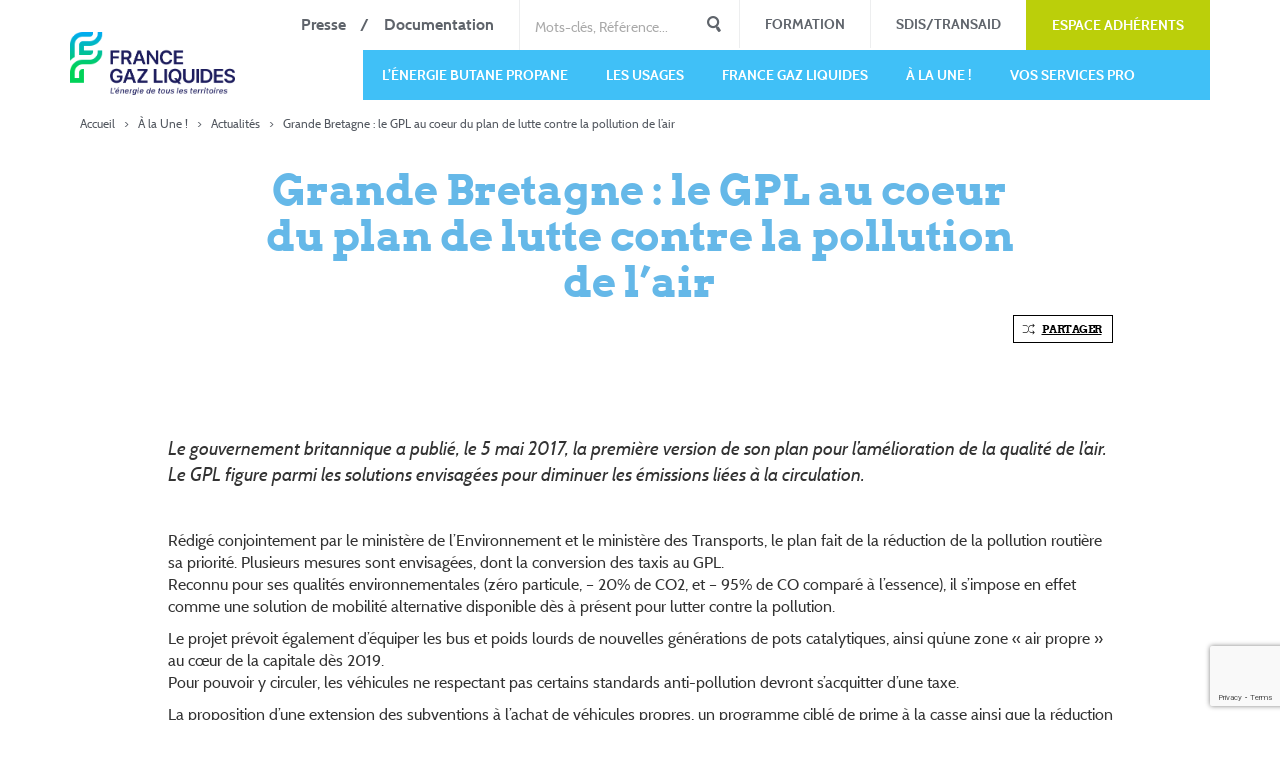

--- FILE ---
content_type: text/html; charset=UTF-8
request_url: https://www.francegazliquides.fr/2017/05/01/grande-bretagne-gpl-coeur-plan-de-lutte-contre-pollution-de-lair/
body_size: 14095
content:
<!DOCTYPE html>
<html lang="fr-FR">
    <head>
        <meta charset="UTF-8">
        <meta http-equiv="X-UA-Compatible" content="IE=edge">
        <meta name="viewport" content="width=device-width, initial-scale=1">
        <!-- The above 3 meta tags *must* come first in the head; any other head content must come *after* these tags -->
        <link rel="shortcut icon" href="https://www.francegazliquides.fr/wp-content/themes/cfbp/img/favicon.png" />
        <link rel="pingback" href="">
        <title>Grande Bretagne : le GPL au coeur du plan de lutte contre la pollution de l&#039;air - France Gaz Liquides</title>
        <meta name='robots' content='index, follow, max-video-preview:-1, max-snippet:-1, max-image-preview:large' />

	<!-- This site is optimized with the Yoast SEO plugin v16.2 - https://yoast.com/wordpress/plugins/seo/ -->
	<link rel="canonical" href="https://www.francegazliquides.fr/2017/05/01/grande-bretagne-gpl-coeur-plan-de-lutte-contre-pollution-de-lair/" />
	<meta property="og:locale" content="fr_FR" />
	<meta property="og:type" content="article" />
	<meta property="og:title" content="Grande Bretagne : le GPL au coeur du plan de lutte contre la pollution de l&#039;air - France Gaz Liquides" />
	<meta property="og:url" content="https://www.francegazliquides.fr/2017/05/01/grande-bretagne-gpl-coeur-plan-de-lutte-contre-pollution-de-lair/" />
	<meta property="og:site_name" content="France Gaz Liquides" />
	<meta property="article:published_time" content="2017-05-01T11:19:57+00:00" />
	<meta property="article:modified_time" content="2018-05-22T11:28:38+00:00" />
	<meta name="twitter:card" content="summary" />
	<meta name="twitter:label1" content="Écrit par">
	<meta name="twitter:data1" content="Sophie Gaudillière">
	<script type="application/ld+json" class="yoast-schema-graph">{"@context":"https://schema.org","@graph":[{"@type":"WebSite","@id":"https://www.francegazliquides.fr/#website","url":"https://www.francegazliquides.fr/","name":"France Gaz Liquides","description":"","potentialAction":[{"@type":"SearchAction","target":"https://www.francegazliquides.fr/?s={search_term_string}","query-input":"required name=search_term_string"}],"inLanguage":"fr-FR"},{"@type":"WebPage","@id":"https://www.francegazliquides.fr/2017/05/01/grande-bretagne-gpl-coeur-plan-de-lutte-contre-pollution-de-lair/#webpage","url":"https://www.francegazliquides.fr/2017/05/01/grande-bretagne-gpl-coeur-plan-de-lutte-contre-pollution-de-lair/","name":"Grande Bretagne : le GPL au coeur du plan de lutte contre la pollution de l'air - France Gaz Liquides","isPartOf":{"@id":"https://www.francegazliquides.fr/#website"},"datePublished":"2017-05-01T11:19:57+00:00","dateModified":"2018-05-22T11:28:38+00:00","author":{"@id":"https://www.francegazliquides.fr/#/schema/person/e10771cc717cbb6236cc1783a242e239"},"breadcrumb":{"@id":"https://www.francegazliquides.fr/2017/05/01/grande-bretagne-gpl-coeur-plan-de-lutte-contre-pollution-de-lair/#breadcrumb"},"inLanguage":"fr-FR","potentialAction":[{"@type":"ReadAction","target":["https://www.francegazliquides.fr/2017/05/01/grande-bretagne-gpl-coeur-plan-de-lutte-contre-pollution-de-lair/"]}]},{"@type":"BreadcrumbList","@id":"https://www.francegazliquides.fr/2017/05/01/grande-bretagne-gpl-coeur-plan-de-lutte-contre-pollution-de-lair/#breadcrumb","itemListElement":[{"@type":"ListItem","position":1,"item":{"@type":"WebPage","@id":"https://www.francegazliquides.fr/","url":"https://www.francegazliquides.fr/","name":"Accueil"}},{"@type":"ListItem","position":2,"item":{"@type":"WebPage","@id":"https://www.francegazliquides.fr/actualites-a-la-une/","url":"https://www.francegazliquides.fr/actualites-a-la-une/","name":"\u00c0 la Une !"}},{"@type":"ListItem","position":3,"item":{"@type":"WebPage","@id":"https://www.francegazliquides.fr/actualites-a-la-une/actualites/","url":"https://www.francegazliquides.fr/actualites-a-la-une/actualites/","name":"Actualit\u00e9s"}},{"@type":"ListItem","position":4,"item":{"@id":"https://www.francegazliquides.fr/2017/05/01/grande-bretagne-gpl-coeur-plan-de-lutte-contre-pollution-de-lair/#webpage"}}]},{"@type":"Person","@id":"https://www.francegazliquides.fr/#/schema/person/e10771cc717cbb6236cc1783a242e239","name":"Sophie Gaudilli\u00e8re"}]}</script>
	<!-- / Yoast SEO plugin. -->


<link rel='dns-prefetch' href='//maps.googleapis.com' />
<link rel='dns-prefetch' href='//www.google.com' />
<link rel='dns-prefetch' href='//s.w.org' />
<link rel="alternate" type="application/rss+xml" title="France Gaz Liquides &raquo; Grande Bretagne : le GPL au coeur du plan de lutte contre la pollution de l&rsquo;air Flux des commentaires" href="https://www.francegazliquides.fr/2017/05/01/grande-bretagne-gpl-coeur-plan-de-lutte-contre-pollution-de-lair/feed/" />
		<script type="text/javascript">
			window._wpemojiSettings = {"baseUrl":"https:\/\/s.w.org\/images\/core\/emoji\/13.0.1\/72x72\/","ext":".png","svgUrl":"https:\/\/s.w.org\/images\/core\/emoji\/13.0.1\/svg\/","svgExt":".svg","source":{"concatemoji":"https:\/\/www.francegazliquides.fr\/wp-includes\/js\/wp-emoji-release.min.js?ver=5.7.14"}};
			!function(e,a,t){var n,r,o,i=a.createElement("canvas"),p=i.getContext&&i.getContext("2d");function s(e,t){var a=String.fromCharCode;p.clearRect(0,0,i.width,i.height),p.fillText(a.apply(this,e),0,0);e=i.toDataURL();return p.clearRect(0,0,i.width,i.height),p.fillText(a.apply(this,t),0,0),e===i.toDataURL()}function c(e){var t=a.createElement("script");t.src=e,t.defer=t.type="text/javascript",a.getElementsByTagName("head")[0].appendChild(t)}for(o=Array("flag","emoji"),t.supports={everything:!0,everythingExceptFlag:!0},r=0;r<o.length;r++)t.supports[o[r]]=function(e){if(!p||!p.fillText)return!1;switch(p.textBaseline="top",p.font="600 32px Arial",e){case"flag":return s([127987,65039,8205,9895,65039],[127987,65039,8203,9895,65039])?!1:!s([55356,56826,55356,56819],[55356,56826,8203,55356,56819])&&!s([55356,57332,56128,56423,56128,56418,56128,56421,56128,56430,56128,56423,56128,56447],[55356,57332,8203,56128,56423,8203,56128,56418,8203,56128,56421,8203,56128,56430,8203,56128,56423,8203,56128,56447]);case"emoji":return!s([55357,56424,8205,55356,57212],[55357,56424,8203,55356,57212])}return!1}(o[r]),t.supports.everything=t.supports.everything&&t.supports[o[r]],"flag"!==o[r]&&(t.supports.everythingExceptFlag=t.supports.everythingExceptFlag&&t.supports[o[r]]);t.supports.everythingExceptFlag=t.supports.everythingExceptFlag&&!t.supports.flag,t.DOMReady=!1,t.readyCallback=function(){t.DOMReady=!0},t.supports.everything||(n=function(){t.readyCallback()},a.addEventListener?(a.addEventListener("DOMContentLoaded",n,!1),e.addEventListener("load",n,!1)):(e.attachEvent("onload",n),a.attachEvent("onreadystatechange",function(){"complete"===a.readyState&&t.readyCallback()})),(n=t.source||{}).concatemoji?c(n.concatemoji):n.wpemoji&&n.twemoji&&(c(n.twemoji),c(n.wpemoji)))}(window,document,window._wpemojiSettings);
		</script>
		<style type="text/css">
img.wp-smiley,
img.emoji {
	display: inline !important;
	border: none !important;
	box-shadow: none !important;
	height: 1em !important;
	width: 1em !important;
	margin: 0 .07em !important;
	vertical-align: -0.1em !important;
	background: none !important;
	padding: 0 !important;
}
</style>
	<link rel='stylesheet' id='wpfp-css' href='https://www.francegazliquides.fr/wp-content/plugins/wp-favorite-posts/wpfp.css' type='text/css' />
<link rel='stylesheet' id='wp-block-library-css'  href='https://www.francegazliquides.fr/wp-includes/css/dist/block-library/style.min.css?ver=5.7.14' type='text/css' media='all' />
<link rel='stylesheet' id='contact-form-7-css'  href='https://www.francegazliquides.fr/wp-content/plugins/contact-form-7/includes/css/styles.css?ver=5.4.1' type='text/css' media='all' />
<link rel='stylesheet' id='cookie-law-info-css'  href='https://www.francegazliquides.fr/wp-content/plugins/cookie-law-info/public/css/cookie-law-info-public.css?ver=2.0.1' type='text/css' media='all' />
<link rel='stylesheet' id='cookie-law-info-gdpr-css'  href='https://www.francegazliquides.fr/wp-content/plugins/cookie-law-info/public/css/cookie-law-info-gdpr.css?ver=2.0.1' type='text/css' media='all' />
<link rel='stylesheet' id='bootstrap-core-css'  href='https://www.francegazliquides.fr/wp-content/plugins/lch-bootstrap/css/bootstrap.min.css?ver=5.7.14' type='text/css' media='all' />
<link rel='stylesheet' id='dashicons-css'  href='https://www.francegazliquides.fr/wp-includes/css/dashicons.min.css?ver=5.7.14' type='text/css' media='all' />
<link rel='stylesheet' id='post-views-counter-frontend-css'  href='https://www.francegazliquides.fr/wp-content/plugins/post-views-counter/css/frontend.css?ver=1.3.4' type='text/css' media='all' />
<link rel='stylesheet' id='slick-css'  href='https://www.francegazliquides.fr/wp-content/themes/cfbp/css/slick.css' type='text/css' media='all' />
<link rel='stylesheet' id='slick-theme-css'  href='https://www.francegazliquides.fr/wp-content/themes/cfbp/css/slick-theme.css' type='text/css' media='all' />
<link rel='stylesheet' id='icons-css'  href='https://www.francegazliquides.fr/wp-content/themes/cfbp/css/icons.css' type='text/css' media='all' />
<link rel='stylesheet' id='main-css'  href='https://www.francegazliquides.fr/wp-content/themes/cfbp/css/styles.css' type='text/css' media='all' />
<link rel='stylesheet' id='update-css'  href='https://www.francegazliquides.fr/wp-content/themes/cfbp/css/update.css' type='text/css' media='all' />
<link rel="https://api.w.org/" href="https://www.francegazliquides.fr/wp-json/" /><link rel="alternate" type="application/json" href="https://www.francegazliquides.fr/wp-json/wp/v2/posts/3816" /><meta name="generator" content="WordPress 5.7.14" />
<link rel='shortlink' href='https://www.francegazliquides.fr/?p=3816' />
<link rel="alternate" type="application/json+oembed" href="https://www.francegazliquides.fr/wp-json/oembed/1.0/embed?url=https%3A%2F%2Fwww.francegazliquides.fr%2F2017%2F05%2F01%2Fgrande-bretagne-gpl-coeur-plan-de-lutte-contre-pollution-de-lair%2F" />
<link rel="alternate" type="text/xml+oembed" href="https://www.francegazliquides.fr/wp-json/oembed/1.0/embed?url=https%3A%2F%2Fwww.francegazliquides.fr%2F2017%2F05%2F01%2Fgrande-bretagne-gpl-coeur-plan-de-lutte-contre-pollution-de-lair%2F&#038;format=xml" />
<!-- Global site tag (gtag.js) - Google Analytics -->
<script type="text/plain" data-cli-class="cli-blocker-script"  data-cli-script-type="analytics" data-cli-block="true"  data-cli-element-position="head" async src="https://www.googletagmanager.com/gtag/js?id=G-LR73SWHDNL"></script>
<script type="text/plain" data-cli-class="cli-blocker-script"  data-cli-script-type="analytics" data-cli-block="true"  data-cli-element-position="head">
	window.dataLayer = window.dataLayer || [];
	function gtag(){dataLayer.push(arguments);}
	gtag('js', new Date());
	gtag('config', 'G-LR73SWHDNL');
</script><script type="text/javascript">
var ajaxurl = 'https://www.francegazliquides.fr/wp-admin/admin-ajax.php';
</script>

			<style type="text/css">
				#wp-admin-bar-pvc-post-views .pvc-graph-container { padding-top: 6px; padding-bottom: 6px; position: relative; display: block; height: 100%; box-sizing: border-box; }
				#wp-admin-bar-pvc-post-views .pvc-line-graph {
					display: inline-block;
					width: 1px;
					margin-right: 1px;
					background-color: #ccc;
					vertical-align: baseline;
				}
				#wp-admin-bar-pvc-post-views .pvc-line-graph:hover { background-color: #eee; }
				#wp-admin-bar-pvc-post-views .pvc-line-graph-0 { height: 1% }
				#wp-admin-bar-pvc-post-views .pvc-line-graph-1 { height: 5% }
				#wp-admin-bar-pvc-post-views .pvc-line-graph-2 { height: 10% }
				#wp-admin-bar-pvc-post-views .pvc-line-graph-3 { height: 15% }
				#wp-admin-bar-pvc-post-views .pvc-line-graph-4 { height: 20% }
				#wp-admin-bar-pvc-post-views .pvc-line-graph-5 { height: 25% }
				#wp-admin-bar-pvc-post-views .pvc-line-graph-6 { height: 30% }
				#wp-admin-bar-pvc-post-views .pvc-line-graph-7 { height: 35% }
				#wp-admin-bar-pvc-post-views .pvc-line-graph-8 { height: 40% }
				#wp-admin-bar-pvc-post-views .pvc-line-graph-9 { height: 45% }
				#wp-admin-bar-pvc-post-views .pvc-line-graph-10 { height: 50% }
				#wp-admin-bar-pvc-post-views .pvc-line-graph-11 { height: 55% }
				#wp-admin-bar-pvc-post-views .pvc-line-graph-12 { height: 60% }
				#wp-admin-bar-pvc-post-views .pvc-line-graph-13 { height: 65% }
				#wp-admin-bar-pvc-post-views .pvc-line-graph-14 { height: 70% }
				#wp-admin-bar-pvc-post-views .pvc-line-graph-15 { height: 75% }
				#wp-admin-bar-pvc-post-views .pvc-line-graph-16 { height: 80% }
				#wp-admin-bar-pvc-post-views .pvc-line-graph-17 { height: 85% }
				#wp-admin-bar-pvc-post-views .pvc-line-graph-18 { height: 90% }
				#wp-admin-bar-pvc-post-views .pvc-line-graph-19 { height: 95% }
				#wp-admin-bar-pvc-post-views .pvc-line-graph-20 { height: 100% }
			</style><link rel="icon" href="https://www.francegazliquides.fr/wp-content/uploads/2020/04/favicon.png" sizes="32x32" />
<link rel="icon" href="https://www.francegazliquides.fr/wp-content/uploads/2020/04/favicon.png" sizes="192x192" />
<link rel="apple-touch-icon" href="https://www.francegazliquides.fr/wp-content/uploads/2020/04/favicon.png" />
<meta name="msapplication-TileImage" content="https://www.francegazliquides.fr/wp-content/uploads/2020/04/favicon.png" />
    <!-- HTML5 shim and Respond.js for IE8 support of HTML5 elements and media queries -->
    <!-- WARNING: Respond.js doesn't work if you view the page via file:// -->
    <!--[if lt IE 9]>
    <script src="https://oss.maxcdn.com/html5shiv/3.7.2/html5shiv.min.js"></script>
    <script src="https://oss.maxcdn.com/respond/1.4.2/respond.min.js"></script>
    <![endif]-->                <meta name="theme-color" content="#65b8e8">
    </head>
    <body class="post-template-default single single-post postid-3816 single-format-standard">
        <div class="container">
            <div class="row global-header">
                <div class="pre-header text-right clearfix hidden-xs hidden-sm col-md-12">
                    <div id="espace-pro" class="open">
                        <a href="https://www.francegazliquides.fr/accedez-a-espace-pro/" class="btn btn-secondary">Espace Adhérents</a>
                    </div>
                    <div id="espace-sdis">
                        <a href="https://www.francegazliquides.fr/accedez-a-espace-pro/securite-pompier/" class="btn btn-grey-light">SDIS/TRANSAID</a>
                    </div>
                    <div id="espace-sdis">
                        <a href="https://www.francegazliquides.fr/vos-services-pros/formation/" class="btn btn-grey-light">Formation</a>
                    </div>

                    <div id="search-form-open">
                        <form action="https://www.francegazliquides.fr" class="search-form clearfix" role="search">
                            <input type="search" name="s" placeholder="Mots-clés, Référence..." class="search-field" />
                            <button type="submit" value="Rechercher" class="search-submit"><span class="icon-1" aria-hidden="true"></span></button>
                        </form>
                    </div>

                    <div id="pre-header-menu">
                        <ul class="list-unstyled list-inline">
                            <li><a href="https://www.francegazliquides.fr/espace-medias/">Presse</a></li>
                            <li><a href="https://www.francegazliquides.fr/espace-documentation/">Documentation</a></li>
                        </ul>
                    </div>
                </div>
                <div class="col-xs-12">
                    <header class="row clearfix">
                        <div class="hidden-xs hidden-sm col-md-3">
                            <div class="logo-container">
                                <a href="https://www.francegazliquides.fr" class="logo-text-container">
                                    <img src="https://www.francegazliquides.fr/wp-content/themes/cfbp/img/logo-fgl.png" alt="FRANCE GAZ LIQUIDES" title="FRANCE GAZ LIQUIDES" class="img-responsive full-logo" />
                                    <img src="https://www.francegazliquides.fr/wp-content/themes/cfbp/img/logo-fgl.png" alt="FRANCE GAZ LIQUIDES" title="FRANCE GAZ LIQUIDES" class="img-responsive sticky-logo" />
                                </a>
                            </div>
                        </div>
                        <div class="col-xs-12 col-md-9 menu-pricipal">
                            <nav class="navbar navbar-default">
                                <div class="container-fluid">
                                    <div class="navbar-header visible-xs visible-sm">
                                        <a class="navbar-brand" href="https://www.francegazliquides.fr">
                                            <img src="https://www.francegazliquides.fr/wp-content/themes/cfbp/img/logo-fgl.png" alt="FRANCE GAZ LIQUIDES" title="FRANCE GAZ LIQUIDES" class="img-responsive sticky-logo" />
                                        </a>
                                        <button type="button" class="navbar-toggle collapsed" data-toggle="collapse" data-target="#bs-example-navbar-collapse-1" aria-expanded="false">
                                            <span class="icon-bar"></span>
                                            <span class="icon-bar"></span>
                                            <span class="icon-bar"></span>
                                        </button>
                                        <span class="menu-title">Menu</span>
                                    </div>
                                    <div id="bs-example-navbar-collapse-1" class="collapse navbar-collapse"><ul id="menu-principal" class="nav navbar-nav"><li id="menu-item-3246" class="menu-item menu-item-type-post_type menu-item-object-page menu-item-has-children menu-item-3246 dropdown"><a title="L&#039;énergie Butane Propane" href="#" data-toggle="dropdown" class="dropdown-toggle" aria-haspopup="true">L&rsquo;énergie Butane Propane <span class="caret"></span></a>
<ul role="menu" class=" dropdown-menu">
	<li id="menu-item-3247" class="menu-item menu-item-type-post_type menu-item-object-page menu-item-has-children menu-item-3247 dropdown"><a title="Caractéristiques" href="https://www.francegazliquides.fr/energie-butane-propane/caracteristiques/">Caractéristiques</a></li>
	<li id="menu-item-3248" class="menu-item menu-item-type-post_type menu-item-object-page menu-item-has-children menu-item-3248 dropdown"><a title="Industrie &#038; distribution" href="https://www.francegazliquides.fr/energie-butane-propane/industrie-et-distribution/">Industrie &#038; distribution</a></li>
	<li id="menu-item-3249" class="menu-item menu-item-type-post_type menu-item-object-page menu-item-has-children menu-item-3249 dropdown"><a title="Respect de l&#039;environnement &amp; maîtrise de l&#039;énergie" href="https://www.francegazliquides.fr/energie-butane-propane/respect-de-lenvironnement-maitrise-de-lenergie/">Respect de l&rsquo;environnement &#038; maîtrise de l&rsquo;énergie</a></li>
</ul>
</li>
<li id="menu-item-3251" class="menu-item menu-item-type-post_type menu-item-object-page menu-item-has-children menu-item-3251 dropdown"><a title="Les usages" href="#" data-toggle="dropdown" class="dropdown-toggle" aria-haspopup="true">Les usages <span class="caret"></span></a>
<ul role="menu" class=" dropdown-menu">
	<li id="menu-item-3254" class="menu-item menu-item-type-post_type menu-item-object-page menu-item-has-children menu-item-3254 dropdown"><a title="Pour les particuliers" href="https://www.francegazliquides.fr/les-usages/usages-domestiques/">Pour les particuliers</a></li>
	<li id="menu-item-3253" class="menu-item menu-item-type-post_type menu-item-object-page menu-item-has-children menu-item-3253 dropdown"><a title="Pour les professionnels" href="https://www.francegazliquides.fr/les-usages/les-usages-professionnel/">Pour les professionnels</a></li>
	<li id="menu-item-3252" class="menu-item menu-item-type-post_type menu-item-object-page menu-item-has-children menu-item-3252 dropdown"><a title="Roulez au GPL !" href="https://www.francegazliquides.fr/les-usages/carburant-gpl/">Roulez au GPL !</a></li>
	<li id="menu-item-9479" class="menu-item menu-item-type-post_type menu-item-object-page menu-item-9479"><a title="Laissez-vous surprendre !" href="https://www.francegazliquides.fr/les-usages/usages-surprenants/">Laissez-vous surprendre !</a></li>
</ul>
</li>
<li id="menu-item-3250" class="menu-item menu-item-type-post_type menu-item-object-page menu-item-has-children menu-item-3250 dropdown"><a title="FRANCE GAZ LIQUIDES" href="#" data-toggle="dropdown" class="dropdown-toggle" aria-haspopup="true">FRANCE GAZ LIQUIDES <span class="caret"></span></a>
<ul role="menu" class=" dropdown-menu">
	<li id="menu-item-8065" class="menu-item menu-item-type-post_type menu-item-object-page menu-item-8065"><a title="Qui sommes-nous ?" href="https://www.francegazliquides.fr/francegazliquides/presentation/">Qui sommes-nous ?</a></li>
	<li id="menu-item-8066" class="menu-item menu-item-type-post_type menu-item-object-page menu-item-8066"><a title="La filière butane propane" href="https://www.francegazliquides.fr/francegazliquides/la-filiere-butane-propane/">La filière butane propane</a></li>
</ul>
</li>
<li id="menu-item-3255" class="menu-item menu-item-type-post_type menu-item-object-page menu-item-3255"><a title="À la Une !" href="https://www.francegazliquides.fr/actualites-a-la-une/">À la Une !</a></li>
<li id="menu-item-3256" class="menu-item menu-item-type-post_type menu-item-object-page menu-item-has-children menu-item-3256 dropdown"><a title="Vos services pro" href="#" data-toggle="dropdown" class="dropdown-toggle" aria-haspopup="true">Vos services pro <span class="caret"></span></a>
<ul role="menu" class=" dropdown-menu">
	<li id="menu-item-9480" class="menu-item menu-item-type-post_type menu-item-object-page menu-item-9480"><a title="Formation" href="https://www.francegazliquides.fr/vos-services-pros/formation/">Formation</a></li>
	<li id="menu-item-9481" class="menu-item menu-item-type-post_type menu-item-object-page menu-item-9481"><a title="France Gaz Liquides Consulting" href="https://www.francegazliquides.fr/vos-services-pros/francegazliquides-consulting/">France Gaz Liquides Consulting</a></li>
	<li id="menu-item-10683" class="nmr-logged-out menu-item menu-item-type-post_type menu-item-object-page menu-item-10683"><a title="Sécurité" href="https://www.francegazliquides.fr/vos-services-pros/securite/">Sécurité</a></li>
</ul>
</li>
<li class="visible-xs visible-sm pre-header-menu">
                        <ul class="list-unstyled">
                            <li><a href="https://www.francegazliquides.fr/francegazliquides/contactez-nous/">Nous contacter</a></li>
                            <li><a href="https://www.francegazliquides.fr/espace-medias/">Espace médias</a></li>
                            <li><a href="https://www.francegazliquides.fr/espace-documentation/">Documentation</a></li>
                            <li>
                                <a href="https://www.francegazliquides.fr/accedez-a-espace-pro/securite-pompier/" class="btn btn-secondary btn-fullw-xs btn-fullw-sm btn-fullw-md">
                                    SDIS
                                    <span class="icon-2"></span>
                                </a>
                            </li>
                            <li>
                                <a href="https://www.francegazliquides.fr/accedez-a-espace-pro/" class="btn btn-secondary btn-fullw-xs btn-fullw-sm btn-fullw-md">
                                    Espace pro
                                    <span class="icon-2"></span>
                                </a>
                            </li>
                            <li>
                                <form action="https://www.francegazliquides.fr" role="search">
                                    <div class="form-group">
                                        <input type="search" name="s" placeholder="Mots-clés, Référence..." class="form-control" />
                                    </div>
                                    <button type="submit" value="Rechercher" class="search-submit btn"><span class="icon-1" aria-hidden="true"></span></button>
                                </form>
                            </li>
                        </ul>
                    </li></ul></div>                                </div>
                            </nav>
                        </div>
                    </header>
                </div>
            </div>

<div id="default-page" class="">
    
    <div class="row">
        <div class="col-xs-12">
                                                <div id="principal-content" class="post">

                        <div class="post-content">                            
                            <div id="" >
	
            <p id="breadcrumbs"><span><span><a href="https://www.francegazliquides.fr/">Accueil</a>   &gt;   <span><a href="https://www.francegazliquides.fr/actualites-a-la-une/">À la Une !</a>   &gt;   <span><a href="https://www.francegazliquides.fr/actualites-a-la-une/actualites/">Actualités</a>   &gt;   <span class="breadcrumb_last" aria-current="page">Grande Bretagne : le GPL au coeur du plan de lutte contre la pollution de l&rsquo;air</span></span></span></span></span></p>
                <div class="row">
            <div class="col-xs-12 col-md-10 col-md-offset-1 block-intro-content">
                <div class="row">
                    <div class="col-md-10 col-xs-offset-1">
                        <h1 class="text-blue text-center">Grande Bretagne : le GPL au coeur du plan de lutte contre la pollution de l&rsquo;air</h1>
                    </div>
					                </div>

                <div class="row intro intro-actu clearfix">
                    <div class="col-xs-12">
                        <div class="clearfix text-right">
                            <div class="btn btn-transparent btn-share"><span class="icon-18"></span><span class="text">Partager</span>
                            </div>
                        </div>
                    </div>
                </div>
            </div>
        </div>
	</div>    
                            <div id="" class="block-editeur-classique block-custom">
    <div class="row">
                <div class="col-xs-10 col-xs-offset-1">
            <div class="row">
                <div class="col-xs-12  ">
                    <p><img loading="lazy" class="aligncenter size-full wp-image-3817" src="https://www.francegazliquides.fr/wp-content/uploads/2017/07/news-mai-2017.jpg" alt="" width="1140" height="540" srcset="https://www.francegazliquides.fr/wp-content/uploads/2017/07/news-mai-2017.jpg 1140w, https://www.francegazliquides.fr/wp-content/uploads/2017/07/news-mai-2017-300x142.jpg 300w, https://www.francegazliquides.fr/wp-content/uploads/2017/07/news-mai-2017-768x364.jpg 768w, https://www.francegazliquides.fr/wp-content/uploads/2017/07/news-mai-2017-1024x485.jpg 1024w" sizes="(max-width: 1140px) 100vw, 1140px" /></p>
<p>&nbsp;</p>
<p><em><span style="font-size: 14pt;">Le gouvernement britannique a publié, le 5 mai 2017, la première version de son plan pour l&rsquo;amélioration de la qualité de l&rsquo;air. Le GPL figure parmi les solutions envisagées pour diminuer les émissions liées à la circulation.</span></em></p>
<p>&nbsp;</p>
<p>Rédigé conjointement par le ministère de l&rsquo;Environnement et le ministère des Transports, le plan fait de la réduction de la pollution routière sa priorité. Plusieurs mesures sont envisagées, dont la conversion des taxis au GPL.<br />
Reconnu pour ses qualités environnementales (zéro particule, &#8211; 20% de CO2, et &#8211; 95% de CO comparé à l&rsquo;essence), il s&rsquo;impose en effet comme une solution de mobilité alternative disponible dès à présent pour lutter contre la pollution.</p>
<p>Le projet prévoit également d&rsquo;équiper les bus et poids lourds de nouvelles générations de pots catalytiques, ainsi qu&rsquo;une zone « air propre » au cœur de la capitale dès 2019.<br />
Pour pouvoir y circuler, les véhicules ne respectant pas certains standards anti-pollution devront s&rsquo;acquitter d&rsquo;une taxe.</p>
<p>La proposition d&rsquo;une extension des subventions à l&rsquo;achat de véhicules propres, un programme ciblé de prime à la casse ainsi que la réduction de la vitesse sur les routes des régions les plus polluées sont également envisagés</p>
<p>Parallèlement à cette publication, une consultation auprès des autorités locales est lancée.<br />
Ouverte jusqu&rsquo;au 15 juin 2017, elle vise à améliorer le texte du plan définitif, qui sera publié d&rsquo;ici au 31 juillet 2017.</p>
                </div>
            </div>
        </div>
            </div>
</div><div id="" class="block-cross-content block-custom">
    <div class="row">
        
                    <div class="col-xs-10 col-xs-offset-1 col-sm-12 col-sm-offset-0 block-direct-title">
                <h2 class="cfbp-title title-blue title-hr-top">
                    <p><strong>Découvrez</strong><br />
aussi&#8230;</p>
                </h2>
            </div>
         
            
                
                <div class="col-xs-10 col-xs-offset-1 col-sm-12 col-sm-offset-0 col-md-9 block-pushs-full-width">
            <div class="block-pushs">
                                    <div class="col-xs-6 col-sm-3 text-center push-cfbp push-blue push-before push-small pop-animation">
                        <div class="bg-push">
                            <a class="content-push icon icon-25" href="https://www.francegazliquides.fr/actualites-a-la-une/">
                                <p>À la une !</p>
                            </a>
                        </div>
                    </div>
                                    <div class="col-xs-6 col-sm-3 text-center push-cfbp push-blue push-before push-small pop-animation">
                        <div class="bg-push">
                            <a class="content-push icon icon-27" href="https://www.francegazliquides.fr/actualites-a-la-une/actualites/">
                                <p>Toute l'actu</p>
                            </a>
                        </div>
                    </div>
                                    <div class="col-xs-6 col-sm-3 text-center push-cfbp push-blue push-before push-small pop-animation">
                        <div class="bg-push">
                            <a class="content-push icon icon-15" href="https://www.francegazliquides.fr/les-usages/carburant-gpl/">
                                <p>Roulez<br />
au GPL !</p>
                            </a>
                        </div>
                    </div>
                                    <div class="col-xs-6 col-sm-3 text-center push-cfbp push-blue push-before push-small pop-animation">
                        <div class="bg-push">
                            <a class="content-push icon icon-28" href="https://www.francegazliquides.fr/energie-butane-propane/respect-de-lenvironnement-maitrise-de-lenergie/">
                                <p>Environnement & maîtrise de l'énergie</p>
                            </a>
                        </div>
                    </div>
                            </div>
        </div>
    </div>
</div>                        </div>
                    </div>
                                    
        </div>
    </div>
    
</div>

        </div>

        <div id="pre-footer" class="container">
                            <div class="text-right">
                    <a href="javascript:void(0);" class="btn btn-anchor anchor-link back-top"><span class="text">Retour<br />en haut</span><span class="icon-2"></span></a>
                </div>
                <div class="separator-grey with-anchor-top"></div>
            
            <div id="footer-distributor">
                <div class="row">
                    <h3 id="distributor-title" class="col-xs-12 col-md-6">
                        vos<br/>
                        <strong>distributeurs</strong>
                    </h3>
                                            <div class="col-xs-12 col-md-6" style="margin-top: 10px;">
                            <div class="row">
                                
                                    <div class="col-xs-4">
                                        <a href="https://www.antargaz.fr/" target="_blank">
                                            <img class="img-responsive" src="https://www.francegazliquides.fr/wp-content/uploads/2017/04/Antargaz_hor.png" alt="Antargaz Energies" title="Antargaz Energies" />
                                        </a>
                                    </div>
                                
                                    <div class="col-xs-4">
                                        <a href="https://www.butagaz.fr/" target="_blank">
                                            <img class="img-responsive" src="https://www.francegazliquides.fr/wp-content/uploads/2017/04/Butagaz_hor.png" alt="Butagaz" title="Butagaz" />
                                        </a>
                                    </div>
                                
                                    <div class="col-xs-4">
                                        <a href="https://www.primagaz.fr/" target="_blank">
                                            <img class="img-responsive" src="https://www.francegazliquides.fr/wp-content/uploads/2017/04/Primagaz_hor.png" alt="Primagaz" title="Primagaz" />
                                        </a>
                                    </div>
                                                            </div>
                        </div>
                                                        </div>
            </div>

            <div class="separator-grey"></div>
        </div>

        <footer class="container">
            <div id="footer-global">
                <div class="row">
                    <div id="footer-menu" class="hidden-xs hidden-sm">
                        <div class="row">
                            <div class="col-md-2 col-md-offset-1">
                                <div class="block-menu">
                                    <div class="block-menu-title">FRANCE GAZ LIQUIDES</div>
                                    <ul id="menu-footer-france-gaz-liquides" class="block-menu-list"><li id="menu-item-10978" class="menu-item menu-item-type-post_type menu-item-object-page menu-item-10978"><a href="https://www.francegazliquides.fr/francegazliquides/presentation/">Qui sommes-nous ?</a></li>
<li id="menu-item-10979" class="menu-item menu-item-type-post_type menu-item-object-page menu-item-10979"><a href="https://www.francegazliquides.fr/francegazliquides/la-filiere-butane-propane/">La filière butane propane</a></li>
</ul>                                </div>
														</div>
														<div class="col-md-2">
                                <div class="block-menu">
                                    <div class="block-menu-title">Mobilité</div>
                                    <ul id="menu-footer-mobilite" class="block-menu-list"><li id="menu-item-10988" class="menu-item menu-item-type-post_type menu-item-object-page menu-item-10988"><a href="https://www.francegazliquides.fr/les-usages/carburant-gpl/reduire-son-budget-voiture-avec-le-gpl/">Réduire son budget voiture avec le GPL</a></li>
<li id="menu-item-10989" class="menu-item menu-item-type-post_type menu-item-object-page menu-item-10989"><a href="https://www.francegazliquides.fr/les-usages/carburant-gpl/le-gpl-en-pratique/">Le GPL en pratique</a></li>
<li id="menu-item-10990" class="menu-item menu-item-type-post_type menu-item-object-page menu-item-10990"><a href="https://www.francegazliquides.fr/les-usages/carburant-gpl/faire-plein-de-gpl/">Faire le plein de GPL</a></li>
<li id="menu-item-10980" class="menu-item menu-item-type-post_type menu-item-object-page menu-item-10980"><a href="https://www.francegazliquides.fr/les-usages/carburant-gpl/acheter-vehicule-gpl/">Acheter une voiture GPL neuve</a></li>
<li id="menu-item-10991" class="menu-item menu-item-type-post_type menu-item-object-page menu-item-10991"><a href="https://www.francegazliquides.fr/les-usages/carburant-gpl/equiper-vehicule-essence/">Convertir sa voiture essence au GPL</a></li>
</ul>                                </div>
                            </div>
                            <div class="col-md-2">
                                <div class="block-menu">
                                    <div class="block-menu-title">Les gaz & biogaz liquides</div>
                                    <ul id="menu-footer-lenergie-gpl" class="block-menu-list"><li id="menu-item-10973" class="menu-item menu-item-type-post_type menu-item-object-page menu-item-10973"><a href="https://www.francegazliquides.fr/energie-butane-propane/caracteristiques/">Caractéristiques</a></li>
<li id="menu-item-10974" class="menu-item menu-item-type-post_type menu-item-object-page menu-item-10974"><a href="https://www.francegazliquides.fr/energie-butane-propane/industrie-et-distribution/">Industrie &#038; distribution</a></li>
<li id="menu-item-10975" class="menu-item menu-item-type-post_type menu-item-object-page menu-item-10975"><a href="https://www.francegazliquides.fr/energie-butane-propane/respect-de-lenvironnement-maitrise-de-lenergie/">Respect de l&rsquo;environnement &#038; maîtrise de l&rsquo;énergie</a></li>
</ul>                                </div>
														</div>
														<div class="col-md-2">
                                <div class="block-menu">
                                    <div class="block-menu-title">Pour les particuliers</div>
                                    <ul id="menu-footer-usages-domestiques" class="block-menu-list"><li id="menu-item-10981" class="menu-item menu-item-type-post_type menu-item-object-page menu-item-10981"><a href="https://www.francegazliquides.fr/les-usages/usages-domestiques/pour-quels-usages/">L&rsquo;énergie butane propane chez vous</a></li>
<li id="menu-item-10982" class="menu-item menu-item-type-post_type menu-item-object-page menu-item-10982"><a href="https://www.francegazliquides.fr/les-usages/usages-domestiques/utiliser-lenergie-gpl-a-lexterieur/">L&rsquo;énergie butane propane en extérieur</a></li>
<li id="menu-item-10983" class="menu-item menu-item-type-post_type menu-item-object-page menu-item-10983"><a href="https://www.francegazliquides.fr/les-usages/usages-domestiques/caravanes-camping-cars/">Caravanes &#038; camping-cars</a></li>
<li id="menu-item-10984" class="menu-item menu-item-type-post_type menu-item-object-page menu-item-10984"><a href="https://www.francegazliquides.fr/les-usages/usages-domestiques/reglementation/">Réglementation</a></li>
</ul>                                </div>
														</div>
														<div class="col-md-2">
                                <div class="block-menu">
                                    <div class="block-menu-title">Vos services pros</div>
                                    <ul id="menu-footer-vos-services-pros" class="block-menu-list"><li id="menu-item-10986" class="menu-item menu-item-type-post_type menu-item-object-page menu-item-10986"><a href="https://www.francegazliquides.fr/vos-services-pros/formation/">Formation</a></li>
<li id="menu-item-10987" class="menu-item menu-item-type-post_type menu-item-object-page menu-item-10987"><a href="https://www.francegazliquides.fr/vos-services-pros/francegazliquides-consulting/">FRANCE GAZ LIQUIDES consulting</a></li>
<li id="menu-item-10985" class="menu-item menu-item-type-post_type menu-item-object-page menu-item-10985"><a href="https://www.francegazliquides.fr/vos-services-pros/securite/">Sécurité</a></li>
</ul>                                </div>
                            </div>
                        </div>
                    </div>
                </div>
								<div class="row">
										<div class="footer-col col-xs-12 col-md-3 col-md-offset-2">
												<div id="footer-logo">
													<a href="https://www.francegazliquides.fr">
															<img src="https://www.francegazliquides.fr/wp-content/themes/cfbp/img/logo-fgl.png" alt="France Gaz Liquides" title="France Gaz Liquides" />
													</a>
												</div>
										</div>
										<div class="footer-col col-xs-12 col-md-3">
												<a href="https://www.francegazliquides.fr/francegazliquides/contactez-nous/" class="btn btn-primary">Accès & contact</a>
										</div>
										<div class="footer-col col-xs-12 col-md-3">
												<div id="footer-social-network">
														<div class="socials-text">SUIVEZ-NOUS</div>
														<div class="social-network-items">
    <!--<a href="" class="icon icon-sn icon-google" title="Google+" target="_blank"><span class="icon-37"></span></a>-->
    <a href="https://www.instagram.com/francegazliquides/" class="icon icon-sn icon-instagram" title="Instagram" target="_blank"><span class="icon-41"></span></a>
    <a href="https://twitter.com/FR_GazLiquides" class="icon icon-sn icon-twitter" title="Twitter" target="_blank"><span class="icon-39"></span></a>
    <a href="https://www.youtube.com/channel/UCYwfYzHJ6gAnNilblOwrWrw?view_as=subscriber" class="icon icon-sn icon-youtube" title="YouTube" target="_blank"><span class="icon-38"></span></a>
    <a href="https://www.linkedin.com/company/france-gaz-liquides/" class="icon icon-sn" title="LinkedIn" target="_blank"><span class="icon-linkedin"></span></a>
</div>
												</div>
										</div>
								</div>
            </div>
            <div id="footer-institutional">
                <div class="separator-grey"></div>

                <div class="row text-center">
                    <div class="col-xs-12">
                        <ul id="menu-institutionnel" class="list-inline clearfix"><li id="menu-item-19" class="menu-item menu-item-type-post_type menu-item-object-page menu-item-19"><a href="https://www.francegazliquides.fr/plan-du-site/">Plan du site</a></li>
<li id="menu-item-18" class="menu-item menu-item-type-post_type menu-item-object-page menu-item-18"><a href="https://www.francegazliquides.fr/mentions-legales/">Mentions légales</a></li>
<li id="menu-item-23615" class="menu-item menu-item-type-post_type menu-item-object-page menu-item-23615"><a href="https://www.francegazliquides.fr/liens-utiles/">Liens utiles</a></li>
<li id="menu-item-23616" class="menu-item menu-item-type-post_type menu-item-object-page menu-item-23616"><a href="https://www.francegazliquides.fr/faq-du-gpl/">FAQ</a></li>
</ul>                        <div id="slogan">
                            L'énergie est notre avenir, économisons-la !
                        </div>
                    </div>
                </div>
            </div>
        </footer>
        <div id="modal"></div>
        <script type='text/javascript' src='https://www.francegazliquides.fr/wp-includes/js/dist/vendor/wp-polyfill.min.js?ver=7.4.4' id='wp-polyfill-js'></script>
<script type='text/javascript' id='wp-polyfill-js-after'>
( 'fetch' in window ) || document.write( '<script src="https://www.francegazliquides.fr/wp-includes/js/dist/vendor/wp-polyfill-fetch.min.js?ver=3.0.0"></scr' + 'ipt>' );( document.contains ) || document.write( '<script src="https://www.francegazliquides.fr/wp-includes/js/dist/vendor/wp-polyfill-node-contains.min.js?ver=3.42.0"></scr' + 'ipt>' );( window.DOMRect ) || document.write( '<script src="https://www.francegazliquides.fr/wp-includes/js/dist/vendor/wp-polyfill-dom-rect.min.js?ver=3.42.0"></scr' + 'ipt>' );( window.URL && window.URL.prototype && window.URLSearchParams ) || document.write( '<script src="https://www.francegazliquides.fr/wp-includes/js/dist/vendor/wp-polyfill-url.min.js?ver=3.6.4"></scr' + 'ipt>' );( window.FormData && window.FormData.prototype.keys ) || document.write( '<script src="https://www.francegazliquides.fr/wp-includes/js/dist/vendor/wp-polyfill-formdata.min.js?ver=3.0.12"></scr' + 'ipt>' );( Element.prototype.matches && Element.prototype.closest ) || document.write( '<script src="https://www.francegazliquides.fr/wp-includes/js/dist/vendor/wp-polyfill-element-closest.min.js?ver=2.0.2"></scr' + 'ipt>' );( 'objectFit' in document.documentElement.style ) || document.write( '<script src="https://www.francegazliquides.fr/wp-includes/js/dist/vendor/wp-polyfill-object-fit.min.js?ver=2.3.4"></scr' + 'ipt>' );
</script>
<script type='text/javascript' id='contact-form-7-js-extra'>
/* <![CDATA[ */
var wpcf7 = {"api":{"root":"https:\/\/www.francegazliquides.fr\/wp-json\/","namespace":"contact-form-7\/v1"}};
/* ]]> */
</script>
<script type='text/javascript' src='https://www.francegazliquides.fr/wp-content/plugins/contact-form-7/includes/js/index.js?ver=5.4.1' id='contact-form-7-js'></script>
<script type='text/javascript' src='https://www.francegazliquides.fr/wp-includes/js/jquery/jquery.min.js?ver=3.5.1' id='jquery-core-js'></script>
<script type='text/javascript' src='https://www.francegazliquides.fr/wp-includes/js/jquery/jquery-migrate.min.js?ver=3.3.2' id='jquery-migrate-js'></script>
<script type='text/javascript' id='cookie-law-info-js-extra'>
/* <![CDATA[ */
var Cli_Data = {"nn_cookie_ids":["test_cookie","IDE","_ga","_gid","_gat"],"cookielist":[],"non_necessary_cookies":{"necessary":["PHPSESSID","_GRECAPTCHA"],"performance":["_gat","YSC"],"analytics":["_ga","_gid"],"advertisement":["test_cookie","IDE","VISITOR_INFO1_LIVE"],"others":["_ga_LR73SWHDNL","CONSENT","pvc_visits[0]"]},"ccpaEnabled":"","ccpaRegionBased":"","ccpaBarEnabled":"","ccpaType":"gdpr","js_blocking":"1","custom_integration":"","triggerDomRefresh":"","secure_cookies":""};
var cli_cookiebar_settings = {"animate_speed_hide":"500","animate_speed_show":"500","background":"#FFF","border":"#b1a6a6c2","border_on":"","button_1_button_colour":"#61a229","button_1_button_hover":"#4e8221","button_1_link_colour":"#fff","button_1_as_button":"1","button_1_new_win":"","button_2_button_colour":"#333","button_2_button_hover":"#292929","button_2_link_colour":"#444","button_2_as_button":"","button_2_hidebar":"","button_3_button_colour":"#dd3333","button_3_button_hover":"#b12929","button_3_link_colour":"#fff","button_3_as_button":"1","button_3_new_win":"","button_4_button_colour":"#000","button_4_button_hover":"#000000","button_4_link_colour":"#333333","button_4_as_button":"","button_7_button_colour":"#61a229","button_7_button_hover":"#4e8221","button_7_link_colour":"#fff","button_7_as_button":"1","button_7_new_win":"","font_family":"inherit","header_fix":"","notify_animate_hide":"1","notify_animate_show":"","notify_div_id":"#cookie-law-info-bar","notify_position_horizontal":"right","notify_position_vertical":"bottom","scroll_close":"","scroll_close_reload":"","accept_close_reload":"","reject_close_reload":"","showagain_tab":"1","showagain_background":"#fff","showagain_border":"#000","showagain_div_id":"#cookie-law-info-again","showagain_x_position":"100px","text":"#333333","show_once_yn":"","show_once":"10000","logging_on":"","as_popup":"","popup_overlay":"1","bar_heading_text":"","cookie_bar_as":"banner","popup_showagain_position":"bottom-right","widget_position":"left"};
var log_object = {"ajax_url":"https:\/\/www.francegazliquides.fr\/wp-admin\/admin-ajax.php"};
/* ]]> */
</script>
<script type='text/javascript' src='https://www.francegazliquides.fr/wp-content/plugins/cookie-law-info/public/js/cookie-law-info-public.js?ver=2.0.1' id='cookie-law-info-js'></script>
<script type='text/javascript' src='https://www.francegazliquides.fr/wp-content/plugins/lch-bootstrap/js/bootstrap.min.js' id='bootstrap-js'></script>
<script type='text/javascript' src='https://maps.googleapis.com/maps/api/js?v=3&#038;language=fr&#038;key=AIzaSyBPq1WHYLwoZCt-CH3x1dvJ9IG88LPb7qg' id='maps-js'></script>
<script type='text/javascript' src='https://www.francegazliquides.fr/wp-content/themes/cfbp/js/markerclusterer_compiled.min.js' id='maps-cluster-js'></script>
<script type='text/javascript' src='https://www.francegazliquides.fr/wp-content/themes/cfbp/js/infobox.min.js' id='maps-infobox-js'></script>
<script type='text/javascript' id='maps-main-js-extra'>
/* <![CDATA[ */
var object = {"stylesheet_directory":"https:\/\/www.francegazliquides.fr\/wp-content\/themes\/cfbp"};
/* ]]> */
</script>
<script type='text/javascript' src='https://www.francegazliquides.fr/wp-content/themes/cfbp/js/map.js' id='maps-main-js'></script>
<script type='text/javascript' src='https://www.francegazliquides.fr/wp-content/themes/cfbp/js/slick.min.js' id='slick-js'></script>
<script type='text/javascript' src='https://www.francegazliquides.fr/wp-content/themes/cfbp/js/jquery.lazyload.min.js' id='lazy-load-js'></script>
<script type='text/javascript' id='main-js-extra'>
/* <![CDATA[ */
var settings = {"ajaxUrl":"https:\/\/www.francegazliquides.fr\/wp-admin\/admin-ajax.php"};
var object = {"stylesheet_directory":"https:\/\/www.francegazliquides.fr\/wp-content\/themes\/cfbp"};
/* ]]> */
</script>
<script type='text/javascript' src='https://www.francegazliquides.fr/wp-content/themes/cfbp/js/main.js' id='main-js'></script>
<script type='text/javascript' id='ajax-script-js-extra'>
/* <![CDATA[ */
var wp_ajax_user_right = {"ajax_url":"https:\/\/www.francegazliquides.fr\/wp-admin\/admin-ajax.php"};
/* ]]> */
</script>
<script type='text/javascript' src='https://www.francegazliquides.fr/wp-content/themes/cfbp/js/my-ajax-script.js?ver=5.7.14' id='ajax-script-js'></script>
<script type='text/javascript' src='https://www.google.com/recaptcha/api.js?render=6Lff0uAZAAAAALIrLWouSVqxSxPbqLk3krvLyho-&#038;ver=3.0' id='google-recaptcha-js'></script>
<script type='text/javascript' id='wpcf7-recaptcha-js-extra'>
/* <![CDATA[ */
var wpcf7_recaptcha = {"sitekey":"6Lff0uAZAAAAALIrLWouSVqxSxPbqLk3krvLyho-","actions":{"homepage":"homepage","contactform":"contactform"}};
/* ]]> */
</script>
<script type='text/javascript' src='https://www.francegazliquides.fr/wp-content/plugins/contact-form-7/modules/recaptcha/index.js?ver=5.4.1' id='wpcf7-recaptcha-js'></script>
<script type='text/javascript' src='https://www.francegazliquides.fr/wp-includes/js/wp-embed.min.js?ver=5.7.14' id='wp-embed-js'></script>
<script type='text/javascript' src='https://www.francegazliquides.fr/wp-content/plugins/wp-favorite-posts/script.js?ver=1.6.8' id='wp-favorite-posts-js'></script>
<!--googleoff: all--><div id="cookie-law-info-bar" data-nosnippet="true"><span><div class="cli-bar-container cli-style-v2"><div class="cli-bar-message">Nous utilisons des cookies sur notre site web pour vous offrir l'expérience la plus pertinente en mémorisant vos préférences et les visites répétées . <br />
En cliquant sur « Accepter », vous consentez à l'utilisation de TOUS les cookies. </div> <div class="cli-bar-btn_container"><a role='button' tabindex='0' class="cli_settings_button" style="margin:0px 10px 0px 5px;" >Personnaliser les cookies</a><a role='button' tabindex='0' data-cli_action="accept" id="cookie_action_close_header"  class="medium cli-plugin-button cli-plugin-main-button cookie_action_close_header cli_action_button" style="display:inline-block; ">Accepter</a><a role='button' tabindex='0' id="cookie_action_close_header_reject"  class="medium cli-plugin-button cli-plugin-main-button cookie_action_close_header_reject cli_action_button"  data-cli_action="reject">Refuser</a></div> </div> </span></div><div id="cookie-law-info-again" style="display:none;" data-nosnippet="true"><span id="cookie_hdr_showagain">Gérer les cookies</span></div><div class="cli-modal" data-nosnippet="true" id="cliSettingsPopup" tabindex="-1" role="dialog" aria-labelledby="cliSettingsPopup" aria-hidden="true">
  <div class="cli-modal-dialog" role="document">
	<div class="cli-modal-content cli-bar-popup">
	  	<button type="button" class="cli-modal-close" id="cliModalClose">
			<svg class="" viewBox="0 0 24 24"><path d="M19 6.41l-1.41-1.41-5.59 5.59-5.59-5.59-1.41 1.41 5.59 5.59-5.59 5.59 1.41 1.41 5.59-5.59 5.59 5.59 1.41-1.41-5.59-5.59z"></path><path d="M0 0h24v24h-24z" fill="none"></path></svg>
			<span class="wt-cli-sr-only">Fermer</span>
	  	</button>
	  	<div class="cli-modal-body">
			<div class="cli-container-fluid cli-tab-container">
	<div class="cli-row">
		<div class="cli-col-12 cli-align-items-stretch cli-px-0">
			<div class="cli-privacy-overview">
				<h4>Aperçu de la confidentialité</h4>				<div class="cli-privacy-content">
					<div class="cli-privacy-content-text">Ce site Web utilise des cookies pour améliorer votre expérience pendant que vous naviguez sur le site Web. Parmi ceux-ci, les cookies classés comme nécessaires sont stockés sur votre navigateur car ils sont essentiels au fonctionnement des fonctionnalités de base du site Web. Nous utilisons également des cookies tiers qui nous aident à analyser et à comprendre comment vous utilisez ce site Web. Ces cookies ne seront stockés dans votre navigateur qu'avec votre consentement. Vous avez également la possibilité de désactiver ces cookies. Néanmoins la désactivation de certains de ces cookies peut affecter votre expérience de navigation.</div>
				</div>
				<a class="cli-privacy-readmore"  aria-label="Afficher plus" tabindex="0" role="button" data-readmore-text="Afficher plus" data-readless-text="Afficher moins"></a>			</div>
		</div>
		<div class="cli-col-12 cli-align-items-stretch cli-px-0 cli-tab-section-container">
												<div class="cli-tab-section">
						<div class="cli-tab-header">
							<a role="button" tabindex="0" class="cli-nav-link cli-settings-mobile" data-target="necessary" data-toggle="cli-toggle-tab">
								Nécessaires							</a>
							<div class="wt-cli-necessary-checkbox">
                        <input type="checkbox" class="cli-user-preference-checkbox"  id="wt-cli-checkbox-necessary" data-id="checkbox-necessary" checked="checked"  />
                        <label class="form-check-label" for="wt-cli-checkbox-necessary">Nécessaires</label>
                    </div>
                    <span class="cli-necessary-caption">Toujours activé</span> 						</div>
						<div class="cli-tab-content">
							<div class="cli-tab-pane cli-fade" data-id="necessary">
								<p>Les cookies nécessaires sont absolument indispensables au bon fonctionnement du site. Ces cookies assurent les fonctionnalités de base et les fonctions de sécurité du site Web, de manière anonyme.
<table class="cookielawinfo-row-cat-table cookielawinfo-winter"><thead><tr><th class="cookielawinfo-column-1">Cookie</th><th class="cookielawinfo-column-3">Durée</th><th class="cookielawinfo-column-4">Description</th></tr></thead><tbody><tr class="cookielawinfo-row"><td class="cookielawinfo-column-1">_GRECAPTCHA</td><td class="cookielawinfo-column-3">5 months 27 days</td><td class="cookielawinfo-column-4">This cookie is set by Google. In addition to certain standard Google cookies, reCAPTCHA sets a necessary cookie (_GRECAPTCHA) when executed for the purpose of providing its risk analysis.</td></tr><tr class="cookielawinfo-row"><td class="cookielawinfo-column-1">cookielawinfo-checbox-analytics</td><td class="cookielawinfo-column-3">11 months</td><td class="cookielawinfo-column-4">This cookie is set by GDPR Cookie Consent plugin. The cookie is used to store the user consent for the cookies in the category "Analytics".</td></tr><tr class="cookielawinfo-row"><td class="cookielawinfo-column-1">cookielawinfo-checbox-functional</td><td class="cookielawinfo-column-3">11 months</td><td class="cookielawinfo-column-4">The cookie is set by GDPR cookie consent to record the user consent for the cookies in the category "Functional".</td></tr><tr class="cookielawinfo-row"><td class="cookielawinfo-column-1">cookielawinfo-checbox-others</td><td class="cookielawinfo-column-3">11 months</td><td class="cookielawinfo-column-4">This cookie is set by GDPR Cookie Consent plugin. The cookie is used to store the user consent for the cookies in the category "Other.</td></tr><tr class="cookielawinfo-row"><td class="cookielawinfo-column-1">cookielawinfo-checkbox-advertisement</td><td class="cookielawinfo-column-3">1 year</td><td class="cookielawinfo-column-4">The cookie is set by GDPR cookie consent to record the user consent for the cookies in the category "Advertisement".</td></tr><tr class="cookielawinfo-row"><td class="cookielawinfo-column-1">cookielawinfo-checkbox-necessary</td><td class="cookielawinfo-column-3">11 months</td><td class="cookielawinfo-column-4">This cookie is set by GDPR Cookie Consent plugin. The cookies is used to store the user consent for the cookies in the category "Necessary".</td></tr><tr class="cookielawinfo-row"><td class="cookielawinfo-column-1">cookielawinfo-checkbox-performance</td><td class="cookielawinfo-column-3">11 months</td><td class="cookielawinfo-column-4">This cookie is set by GDPR Cookie Consent plugin. The cookie is used to store the user consent for the cookies in the category "Performance".</td></tr><tr class="cookielawinfo-row"><td class="cookielawinfo-column-1">PHPSESSID</td><td class="cookielawinfo-column-3">session</td><td class="cookielawinfo-column-4">This cookie is native to PHP applications. The cookie is used to store and identify a users' unique session ID for the purpose of managing user session on the website. The cookie is a session cookies and is deleted when all the browser windows are closed.</td></tr><tr class="cookielawinfo-row"><td class="cookielawinfo-column-1">viewed_cookie_policy</td><td class="cookielawinfo-column-3">11 months</td><td class="cookielawinfo-column-4">The cookie is set by the GDPR Cookie Consent plugin and is used to store whether or not user has consented to the use of cookies. It does not store any personal data.</td></tr></tbody></table></p>
							</div>
						</div>
					</div>
																	<div class="cli-tab-section">
						<div class="cli-tab-header">
							<a role="button" tabindex="0" class="cli-nav-link cli-settings-mobile" data-target="functional" data-toggle="cli-toggle-tab">
								Fonctionnel							</a>
							<div class="cli-switch">
                        <input type="checkbox" id="wt-cli-checkbox-functional" class="cli-user-preference-checkbox"  data-id="checkbox-functional"  checked='checked' />
                        <label for="wt-cli-checkbox-functional" class="cli-slider" data-cli-enable="Activé" data-cli-disable="Désactivé"><span class="wt-cli-sr-only">Fonctionnel</span></label>
                    </div>						</div>
						<div class="cli-tab-content">
							<div class="cli-tab-pane cli-fade" data-id="functional">
								<p>Les cookies fonctionnels aident à exécuter certaines fonctionnalités telles que le partage du contenu du site Web sur les plates-formes de médias sociaux, la collecte de commentaires et d’autres fonctionnalités tierces.
</p>
							</div>
						</div>
					</div>
																	<div class="cli-tab-section">
						<div class="cli-tab-header">
							<a role="button" tabindex="0" class="cli-nav-link cli-settings-mobile" data-target="performance" data-toggle="cli-toggle-tab">
								Performance							</a>
							<div class="cli-switch">
                        <input type="checkbox" id="wt-cli-checkbox-performance" class="cli-user-preference-checkbox"  data-id="checkbox-performance"  checked='checked' />
                        <label for="wt-cli-checkbox-performance" class="cli-slider" data-cli-enable="Activé" data-cli-disable="Désactivé"><span class="wt-cli-sr-only">Performance</span></label>
                    </div>						</div>
						<div class="cli-tab-content">
							<div class="cli-tab-pane cli-fade" data-id="performance">
								<p>Les cookies de performance sont utilisés pour comprendre et analyser les principaux indices de performance du site Web, ce qui contribue à offrir une meilleure expérience utilisateur aux visiteurs.
<table class="cookielawinfo-row-cat-table cookielawinfo-winter"><thead><tr><th class="cookielawinfo-column-1">Cookie</th><th class="cookielawinfo-column-3">Durée</th><th class="cookielawinfo-column-4">Description</th></tr></thead><tbody><tr class="cookielawinfo-row"><td class="cookielawinfo-column-1">_gat</td><td class="cookielawinfo-column-3">1 minute</td><td class="cookielawinfo-column-4">This cookies is installed by Google Universal Analytics to throttle the request rate to limit the colllection of data on high traffic sites.</td></tr><tr class="cookielawinfo-row"><td class="cookielawinfo-column-1">YSC</td><td class="cookielawinfo-column-3">session</td><td class="cookielawinfo-column-4">This cookies is set by Youtube and is used to track the views of embedded videos.</td></tr></tbody></table></p>
							</div>
						</div>
					</div>
																	<div class="cli-tab-section">
						<div class="cli-tab-header">
							<a role="button" tabindex="0" class="cli-nav-link cli-settings-mobile" data-target="analytics" data-toggle="cli-toggle-tab">
								Statistiques							</a>
							<div class="cli-switch">
                        <input type="checkbox" id="wt-cli-checkbox-analytics" class="cli-user-preference-checkbox"  data-id="checkbox-analytics"  checked='checked' />
                        <label for="wt-cli-checkbox-analytics" class="cli-slider" data-cli-enable="Activé" data-cli-disable="Désactivé"><span class="wt-cli-sr-only">Statistiques</span></label>
                    </div>						</div>
						<div class="cli-tab-content">
							<div class="cli-tab-pane cli-fade" data-id="analytics">
								<p>Les cookies analytiques sont utilisés pour comprendre comment les visiteurs interagissent avec le site Web. Ces cookies aident à fournir des informations sur les mesures du nombre de visiteurs, du taux de rebond, de la source du trafic, etc.<table class="cookielawinfo-row-cat-table cookielawinfo-winter"><thead><tr><th class="cookielawinfo-column-1">Cookie</th><th class="cookielawinfo-column-3">Durée</th><th class="cookielawinfo-column-4">Description</th></tr></thead><tbody><tr class="cookielawinfo-row"><td class="cookielawinfo-column-1">_ga</td><td class="cookielawinfo-column-3">2 years</td><td class="cookielawinfo-column-4">This cookie is installed by Google Analytics. The cookie is used to calculate visitor, session, campaign data and keep track of site usage for the site's analytics report. The cookies store information anonymously and assign a randomly generated number to identify unique visitors.</td></tr><tr class="cookielawinfo-row"><td class="cookielawinfo-column-1">_gid</td><td class="cookielawinfo-column-3">1 day</td><td class="cookielawinfo-column-4">This cookie is installed by Google Analytics. The cookie is used to store information of how visitors use a website and helps in creating an analytics report of how the website is doing. The data collected including the number visitors, the source where they have come from, and the pages visted in an anonymous form.</td></tr></tbody></table></p>
							</div>
						</div>
					</div>
																	<div class="cli-tab-section">
						<div class="cli-tab-header">
							<a role="button" tabindex="0" class="cli-nav-link cli-settings-mobile" data-target="advertisement" data-toggle="cli-toggle-tab">
								Publicité							</a>
							<div class="cli-switch">
                        <input type="checkbox" id="wt-cli-checkbox-advertisement" class="cli-user-preference-checkbox"  data-id="checkbox-advertisement"  checked='checked' />
                        <label for="wt-cli-checkbox-advertisement" class="cli-slider" data-cli-enable="Activé" data-cli-disable="Désactivé"><span class="wt-cli-sr-only">Publicité</span></label>
                    </div>						</div>
						<div class="cli-tab-content">
							<div class="cli-tab-pane cli-fade" data-id="advertisement">
								<p>Les cookies publicitaires sont utilisés pour fournir aux visiteurs des publicités et des campagnes marketing pertinentes. Ces cookies suivent les visiteurs sur les sites Web et collectent des informations pour fournir des publicités personnalisées.<table class="cookielawinfo-row-cat-table cookielawinfo-winter"><thead><tr><th class="cookielawinfo-column-1">Cookie</th><th class="cookielawinfo-column-3">Durée</th><th class="cookielawinfo-column-4">Description</th></tr></thead><tbody><tr class="cookielawinfo-row"><td class="cookielawinfo-column-1">IDE</td><td class="cookielawinfo-column-3">1 year 24 days</td><td class="cookielawinfo-column-4">Used by Google DoubleClick and stores information about how the user uses the website and any other advertisement before visiting the website. This is used to present users with ads that are relevant to them according to the user profile.</td></tr><tr class="cookielawinfo-row"><td class="cookielawinfo-column-1">test_cookie</td><td class="cookielawinfo-column-3">15 minutes</td><td class="cookielawinfo-column-4">This cookie is set by doubleclick.net. The purpose of the cookie is to determine if the user's browser supports cookies.</td></tr><tr class="cookielawinfo-row"><td class="cookielawinfo-column-1">VISITOR_INFO1_LIVE</td><td class="cookielawinfo-column-3">5 months 27 days</td><td class="cookielawinfo-column-4">This cookie is set by Youtube. Used to track the information of the embedded YouTube videos on a website.</td></tr></tbody></table>
Statistiques</p>
							</div>
						</div>
					</div>
																	<div class="cli-tab-section">
						<div class="cli-tab-header">
							<a role="button" tabindex="0" class="cli-nav-link cli-settings-mobile" data-target="others" data-toggle="cli-toggle-tab">
								Autres							</a>
							<div class="cli-switch">
                        <input type="checkbox" id="wt-cli-checkbox-others" class="cli-user-preference-checkbox"  data-id="checkbox-others"  checked='checked' />
                        <label for="wt-cli-checkbox-others" class="cli-slider" data-cli-enable="Activé" data-cli-disable="Désactivé"><span class="wt-cli-sr-only">Autres</span></label>
                    </div>						</div>
						<div class="cli-tab-content">
							<div class="cli-tab-pane cli-fade" data-id="others">
								<p>Les autres cookies non classés sont ceux qui sont en cours d’analyse et qui n’ont pas encore été classés dans une catégorie
<table class="cookielawinfo-row-cat-table cookielawinfo-winter"><thead><tr><th class="cookielawinfo-column-1">Cookie</th><th class="cookielawinfo-column-3">Durée</th><th class="cookielawinfo-column-4">Description</th></tr></thead><tbody><tr class="cookielawinfo-row"><td class="cookielawinfo-column-1">_ga_LR73SWHDNL</td><td class="cookielawinfo-column-3">2 years</td><td class="cookielawinfo-column-4">No description</td></tr><tr class="cookielawinfo-row"><td class="cookielawinfo-column-1">CONSENT</td><td class="cookielawinfo-column-3">16 years 8 months 9 days 10 hours</td><td class="cookielawinfo-column-4">No description</td></tr><tr class="cookielawinfo-row"><td class="cookielawinfo-column-1">pvc_visits[0]</td><td class="cookielawinfo-column-3">5 hours</td><td class="cookielawinfo-column-4">This cookie is created by post-views-counter. This cookie is used to count the number of visits to a post. It also helps in preventing repeat views of a post by a visitor.</td></tr></tbody></table></p>
							</div>
						</div>
					</div>
										</div>
	</div>
</div>
	  	</div>
	  	<div class="cli-modal-footer">
			<div class="wt-cli-element cli-container-fluid cli-tab-container">
				<div class="cli-row">
					<div class="cli-col-12 cli-align-items-stretch cli-px-0">
						<div class="cli-tab-footer wt-cli-privacy-overview-actions">
						
															<a id="wt-cli-privacy-save-btn" role="button" tabindex="0" data-cli-action="accept" class="wt-cli-privacy-btn cli_setting_save_button wt-cli-privacy-accept-btn cli-btn">Enregistrer & accepter</a>
													</div>
												<div class="wt-cli-ckyes-footer-section">
							<div class="wt-cli-ckyes-brand-logo">Propulsé par <a target="_blank" href="https://www.cookieyes.com/"><img src="https://www.francegazliquides.fr/wp-content/plugins/cookie-law-info/public/images/logo-cookieyes.svg"></a></div>
						</div>
						
					</div>
				</div>
			</div>
		</div>
	</div>
  </div>
</div>
<div class="cli-modal-backdrop cli-fade cli-settings-overlay"></div>
<div class="cli-modal-backdrop cli-fade cli-popupbar-overlay"></div>
<!--googleon: all--><link rel='stylesheet' id='cookie-law-info-table-css'  href='https://www.francegazliquides.fr/wp-content/plugins/cookie-law-info/public/css/cookie-law-info-table.css?ver=2.0.1' type='text/css' media='all' />
        <script src="https://www.francegazliquides.fr/wp-content/themes/cfbp/quant.js"></script>
        <script src="https://www.francegazliquides.fr/wp-content/themes/cfbp/rules-p-xt4QU1eESj_d9.js"></script>
        <script type="text/javascript">
            window._qevents = window._qevents || [];
            window._qevents.push({qacct:"p-xt4QU1eESj_d9",labels:"_fp.event.Default Tag",event:"refresh"});
            </script>
    </body>
</html>


--- FILE ---
content_type: text/html; charset=utf-8
request_url: https://www.google.com/recaptcha/api2/anchor?ar=1&k=6Lff0uAZAAAAALIrLWouSVqxSxPbqLk3krvLyho-&co=aHR0cHM6Ly93d3cuZnJhbmNlZ2F6bGlxdWlkZXMuZnI6NDQz&hl=en&v=PoyoqOPhxBO7pBk68S4YbpHZ&size=invisible&anchor-ms=20000&execute-ms=30000&cb=o2b4ecsd4lkf
body_size: 48836
content:
<!DOCTYPE HTML><html dir="ltr" lang="en"><head><meta http-equiv="Content-Type" content="text/html; charset=UTF-8">
<meta http-equiv="X-UA-Compatible" content="IE=edge">
<title>reCAPTCHA</title>
<style type="text/css">
/* cyrillic-ext */
@font-face {
  font-family: 'Roboto';
  font-style: normal;
  font-weight: 400;
  font-stretch: 100%;
  src: url(//fonts.gstatic.com/s/roboto/v48/KFO7CnqEu92Fr1ME7kSn66aGLdTylUAMa3GUBHMdazTgWw.woff2) format('woff2');
  unicode-range: U+0460-052F, U+1C80-1C8A, U+20B4, U+2DE0-2DFF, U+A640-A69F, U+FE2E-FE2F;
}
/* cyrillic */
@font-face {
  font-family: 'Roboto';
  font-style: normal;
  font-weight: 400;
  font-stretch: 100%;
  src: url(//fonts.gstatic.com/s/roboto/v48/KFO7CnqEu92Fr1ME7kSn66aGLdTylUAMa3iUBHMdazTgWw.woff2) format('woff2');
  unicode-range: U+0301, U+0400-045F, U+0490-0491, U+04B0-04B1, U+2116;
}
/* greek-ext */
@font-face {
  font-family: 'Roboto';
  font-style: normal;
  font-weight: 400;
  font-stretch: 100%;
  src: url(//fonts.gstatic.com/s/roboto/v48/KFO7CnqEu92Fr1ME7kSn66aGLdTylUAMa3CUBHMdazTgWw.woff2) format('woff2');
  unicode-range: U+1F00-1FFF;
}
/* greek */
@font-face {
  font-family: 'Roboto';
  font-style: normal;
  font-weight: 400;
  font-stretch: 100%;
  src: url(//fonts.gstatic.com/s/roboto/v48/KFO7CnqEu92Fr1ME7kSn66aGLdTylUAMa3-UBHMdazTgWw.woff2) format('woff2');
  unicode-range: U+0370-0377, U+037A-037F, U+0384-038A, U+038C, U+038E-03A1, U+03A3-03FF;
}
/* math */
@font-face {
  font-family: 'Roboto';
  font-style: normal;
  font-weight: 400;
  font-stretch: 100%;
  src: url(//fonts.gstatic.com/s/roboto/v48/KFO7CnqEu92Fr1ME7kSn66aGLdTylUAMawCUBHMdazTgWw.woff2) format('woff2');
  unicode-range: U+0302-0303, U+0305, U+0307-0308, U+0310, U+0312, U+0315, U+031A, U+0326-0327, U+032C, U+032F-0330, U+0332-0333, U+0338, U+033A, U+0346, U+034D, U+0391-03A1, U+03A3-03A9, U+03B1-03C9, U+03D1, U+03D5-03D6, U+03F0-03F1, U+03F4-03F5, U+2016-2017, U+2034-2038, U+203C, U+2040, U+2043, U+2047, U+2050, U+2057, U+205F, U+2070-2071, U+2074-208E, U+2090-209C, U+20D0-20DC, U+20E1, U+20E5-20EF, U+2100-2112, U+2114-2115, U+2117-2121, U+2123-214F, U+2190, U+2192, U+2194-21AE, U+21B0-21E5, U+21F1-21F2, U+21F4-2211, U+2213-2214, U+2216-22FF, U+2308-230B, U+2310, U+2319, U+231C-2321, U+2336-237A, U+237C, U+2395, U+239B-23B7, U+23D0, U+23DC-23E1, U+2474-2475, U+25AF, U+25B3, U+25B7, U+25BD, U+25C1, U+25CA, U+25CC, U+25FB, U+266D-266F, U+27C0-27FF, U+2900-2AFF, U+2B0E-2B11, U+2B30-2B4C, U+2BFE, U+3030, U+FF5B, U+FF5D, U+1D400-1D7FF, U+1EE00-1EEFF;
}
/* symbols */
@font-face {
  font-family: 'Roboto';
  font-style: normal;
  font-weight: 400;
  font-stretch: 100%;
  src: url(//fonts.gstatic.com/s/roboto/v48/KFO7CnqEu92Fr1ME7kSn66aGLdTylUAMaxKUBHMdazTgWw.woff2) format('woff2');
  unicode-range: U+0001-000C, U+000E-001F, U+007F-009F, U+20DD-20E0, U+20E2-20E4, U+2150-218F, U+2190, U+2192, U+2194-2199, U+21AF, U+21E6-21F0, U+21F3, U+2218-2219, U+2299, U+22C4-22C6, U+2300-243F, U+2440-244A, U+2460-24FF, U+25A0-27BF, U+2800-28FF, U+2921-2922, U+2981, U+29BF, U+29EB, U+2B00-2BFF, U+4DC0-4DFF, U+FFF9-FFFB, U+10140-1018E, U+10190-1019C, U+101A0, U+101D0-101FD, U+102E0-102FB, U+10E60-10E7E, U+1D2C0-1D2D3, U+1D2E0-1D37F, U+1F000-1F0FF, U+1F100-1F1AD, U+1F1E6-1F1FF, U+1F30D-1F30F, U+1F315, U+1F31C, U+1F31E, U+1F320-1F32C, U+1F336, U+1F378, U+1F37D, U+1F382, U+1F393-1F39F, U+1F3A7-1F3A8, U+1F3AC-1F3AF, U+1F3C2, U+1F3C4-1F3C6, U+1F3CA-1F3CE, U+1F3D4-1F3E0, U+1F3ED, U+1F3F1-1F3F3, U+1F3F5-1F3F7, U+1F408, U+1F415, U+1F41F, U+1F426, U+1F43F, U+1F441-1F442, U+1F444, U+1F446-1F449, U+1F44C-1F44E, U+1F453, U+1F46A, U+1F47D, U+1F4A3, U+1F4B0, U+1F4B3, U+1F4B9, U+1F4BB, U+1F4BF, U+1F4C8-1F4CB, U+1F4D6, U+1F4DA, U+1F4DF, U+1F4E3-1F4E6, U+1F4EA-1F4ED, U+1F4F7, U+1F4F9-1F4FB, U+1F4FD-1F4FE, U+1F503, U+1F507-1F50B, U+1F50D, U+1F512-1F513, U+1F53E-1F54A, U+1F54F-1F5FA, U+1F610, U+1F650-1F67F, U+1F687, U+1F68D, U+1F691, U+1F694, U+1F698, U+1F6AD, U+1F6B2, U+1F6B9-1F6BA, U+1F6BC, U+1F6C6-1F6CF, U+1F6D3-1F6D7, U+1F6E0-1F6EA, U+1F6F0-1F6F3, U+1F6F7-1F6FC, U+1F700-1F7FF, U+1F800-1F80B, U+1F810-1F847, U+1F850-1F859, U+1F860-1F887, U+1F890-1F8AD, U+1F8B0-1F8BB, U+1F8C0-1F8C1, U+1F900-1F90B, U+1F93B, U+1F946, U+1F984, U+1F996, U+1F9E9, U+1FA00-1FA6F, U+1FA70-1FA7C, U+1FA80-1FA89, U+1FA8F-1FAC6, U+1FACE-1FADC, U+1FADF-1FAE9, U+1FAF0-1FAF8, U+1FB00-1FBFF;
}
/* vietnamese */
@font-face {
  font-family: 'Roboto';
  font-style: normal;
  font-weight: 400;
  font-stretch: 100%;
  src: url(//fonts.gstatic.com/s/roboto/v48/KFO7CnqEu92Fr1ME7kSn66aGLdTylUAMa3OUBHMdazTgWw.woff2) format('woff2');
  unicode-range: U+0102-0103, U+0110-0111, U+0128-0129, U+0168-0169, U+01A0-01A1, U+01AF-01B0, U+0300-0301, U+0303-0304, U+0308-0309, U+0323, U+0329, U+1EA0-1EF9, U+20AB;
}
/* latin-ext */
@font-face {
  font-family: 'Roboto';
  font-style: normal;
  font-weight: 400;
  font-stretch: 100%;
  src: url(//fonts.gstatic.com/s/roboto/v48/KFO7CnqEu92Fr1ME7kSn66aGLdTylUAMa3KUBHMdazTgWw.woff2) format('woff2');
  unicode-range: U+0100-02BA, U+02BD-02C5, U+02C7-02CC, U+02CE-02D7, U+02DD-02FF, U+0304, U+0308, U+0329, U+1D00-1DBF, U+1E00-1E9F, U+1EF2-1EFF, U+2020, U+20A0-20AB, U+20AD-20C0, U+2113, U+2C60-2C7F, U+A720-A7FF;
}
/* latin */
@font-face {
  font-family: 'Roboto';
  font-style: normal;
  font-weight: 400;
  font-stretch: 100%;
  src: url(//fonts.gstatic.com/s/roboto/v48/KFO7CnqEu92Fr1ME7kSn66aGLdTylUAMa3yUBHMdazQ.woff2) format('woff2');
  unicode-range: U+0000-00FF, U+0131, U+0152-0153, U+02BB-02BC, U+02C6, U+02DA, U+02DC, U+0304, U+0308, U+0329, U+2000-206F, U+20AC, U+2122, U+2191, U+2193, U+2212, U+2215, U+FEFF, U+FFFD;
}
/* cyrillic-ext */
@font-face {
  font-family: 'Roboto';
  font-style: normal;
  font-weight: 500;
  font-stretch: 100%;
  src: url(//fonts.gstatic.com/s/roboto/v48/KFO7CnqEu92Fr1ME7kSn66aGLdTylUAMa3GUBHMdazTgWw.woff2) format('woff2');
  unicode-range: U+0460-052F, U+1C80-1C8A, U+20B4, U+2DE0-2DFF, U+A640-A69F, U+FE2E-FE2F;
}
/* cyrillic */
@font-face {
  font-family: 'Roboto';
  font-style: normal;
  font-weight: 500;
  font-stretch: 100%;
  src: url(//fonts.gstatic.com/s/roboto/v48/KFO7CnqEu92Fr1ME7kSn66aGLdTylUAMa3iUBHMdazTgWw.woff2) format('woff2');
  unicode-range: U+0301, U+0400-045F, U+0490-0491, U+04B0-04B1, U+2116;
}
/* greek-ext */
@font-face {
  font-family: 'Roboto';
  font-style: normal;
  font-weight: 500;
  font-stretch: 100%;
  src: url(//fonts.gstatic.com/s/roboto/v48/KFO7CnqEu92Fr1ME7kSn66aGLdTylUAMa3CUBHMdazTgWw.woff2) format('woff2');
  unicode-range: U+1F00-1FFF;
}
/* greek */
@font-face {
  font-family: 'Roboto';
  font-style: normal;
  font-weight: 500;
  font-stretch: 100%;
  src: url(//fonts.gstatic.com/s/roboto/v48/KFO7CnqEu92Fr1ME7kSn66aGLdTylUAMa3-UBHMdazTgWw.woff2) format('woff2');
  unicode-range: U+0370-0377, U+037A-037F, U+0384-038A, U+038C, U+038E-03A1, U+03A3-03FF;
}
/* math */
@font-face {
  font-family: 'Roboto';
  font-style: normal;
  font-weight: 500;
  font-stretch: 100%;
  src: url(//fonts.gstatic.com/s/roboto/v48/KFO7CnqEu92Fr1ME7kSn66aGLdTylUAMawCUBHMdazTgWw.woff2) format('woff2');
  unicode-range: U+0302-0303, U+0305, U+0307-0308, U+0310, U+0312, U+0315, U+031A, U+0326-0327, U+032C, U+032F-0330, U+0332-0333, U+0338, U+033A, U+0346, U+034D, U+0391-03A1, U+03A3-03A9, U+03B1-03C9, U+03D1, U+03D5-03D6, U+03F0-03F1, U+03F4-03F5, U+2016-2017, U+2034-2038, U+203C, U+2040, U+2043, U+2047, U+2050, U+2057, U+205F, U+2070-2071, U+2074-208E, U+2090-209C, U+20D0-20DC, U+20E1, U+20E5-20EF, U+2100-2112, U+2114-2115, U+2117-2121, U+2123-214F, U+2190, U+2192, U+2194-21AE, U+21B0-21E5, U+21F1-21F2, U+21F4-2211, U+2213-2214, U+2216-22FF, U+2308-230B, U+2310, U+2319, U+231C-2321, U+2336-237A, U+237C, U+2395, U+239B-23B7, U+23D0, U+23DC-23E1, U+2474-2475, U+25AF, U+25B3, U+25B7, U+25BD, U+25C1, U+25CA, U+25CC, U+25FB, U+266D-266F, U+27C0-27FF, U+2900-2AFF, U+2B0E-2B11, U+2B30-2B4C, U+2BFE, U+3030, U+FF5B, U+FF5D, U+1D400-1D7FF, U+1EE00-1EEFF;
}
/* symbols */
@font-face {
  font-family: 'Roboto';
  font-style: normal;
  font-weight: 500;
  font-stretch: 100%;
  src: url(//fonts.gstatic.com/s/roboto/v48/KFO7CnqEu92Fr1ME7kSn66aGLdTylUAMaxKUBHMdazTgWw.woff2) format('woff2');
  unicode-range: U+0001-000C, U+000E-001F, U+007F-009F, U+20DD-20E0, U+20E2-20E4, U+2150-218F, U+2190, U+2192, U+2194-2199, U+21AF, U+21E6-21F0, U+21F3, U+2218-2219, U+2299, U+22C4-22C6, U+2300-243F, U+2440-244A, U+2460-24FF, U+25A0-27BF, U+2800-28FF, U+2921-2922, U+2981, U+29BF, U+29EB, U+2B00-2BFF, U+4DC0-4DFF, U+FFF9-FFFB, U+10140-1018E, U+10190-1019C, U+101A0, U+101D0-101FD, U+102E0-102FB, U+10E60-10E7E, U+1D2C0-1D2D3, U+1D2E0-1D37F, U+1F000-1F0FF, U+1F100-1F1AD, U+1F1E6-1F1FF, U+1F30D-1F30F, U+1F315, U+1F31C, U+1F31E, U+1F320-1F32C, U+1F336, U+1F378, U+1F37D, U+1F382, U+1F393-1F39F, U+1F3A7-1F3A8, U+1F3AC-1F3AF, U+1F3C2, U+1F3C4-1F3C6, U+1F3CA-1F3CE, U+1F3D4-1F3E0, U+1F3ED, U+1F3F1-1F3F3, U+1F3F5-1F3F7, U+1F408, U+1F415, U+1F41F, U+1F426, U+1F43F, U+1F441-1F442, U+1F444, U+1F446-1F449, U+1F44C-1F44E, U+1F453, U+1F46A, U+1F47D, U+1F4A3, U+1F4B0, U+1F4B3, U+1F4B9, U+1F4BB, U+1F4BF, U+1F4C8-1F4CB, U+1F4D6, U+1F4DA, U+1F4DF, U+1F4E3-1F4E6, U+1F4EA-1F4ED, U+1F4F7, U+1F4F9-1F4FB, U+1F4FD-1F4FE, U+1F503, U+1F507-1F50B, U+1F50D, U+1F512-1F513, U+1F53E-1F54A, U+1F54F-1F5FA, U+1F610, U+1F650-1F67F, U+1F687, U+1F68D, U+1F691, U+1F694, U+1F698, U+1F6AD, U+1F6B2, U+1F6B9-1F6BA, U+1F6BC, U+1F6C6-1F6CF, U+1F6D3-1F6D7, U+1F6E0-1F6EA, U+1F6F0-1F6F3, U+1F6F7-1F6FC, U+1F700-1F7FF, U+1F800-1F80B, U+1F810-1F847, U+1F850-1F859, U+1F860-1F887, U+1F890-1F8AD, U+1F8B0-1F8BB, U+1F8C0-1F8C1, U+1F900-1F90B, U+1F93B, U+1F946, U+1F984, U+1F996, U+1F9E9, U+1FA00-1FA6F, U+1FA70-1FA7C, U+1FA80-1FA89, U+1FA8F-1FAC6, U+1FACE-1FADC, U+1FADF-1FAE9, U+1FAF0-1FAF8, U+1FB00-1FBFF;
}
/* vietnamese */
@font-face {
  font-family: 'Roboto';
  font-style: normal;
  font-weight: 500;
  font-stretch: 100%;
  src: url(//fonts.gstatic.com/s/roboto/v48/KFO7CnqEu92Fr1ME7kSn66aGLdTylUAMa3OUBHMdazTgWw.woff2) format('woff2');
  unicode-range: U+0102-0103, U+0110-0111, U+0128-0129, U+0168-0169, U+01A0-01A1, U+01AF-01B0, U+0300-0301, U+0303-0304, U+0308-0309, U+0323, U+0329, U+1EA0-1EF9, U+20AB;
}
/* latin-ext */
@font-face {
  font-family: 'Roboto';
  font-style: normal;
  font-weight: 500;
  font-stretch: 100%;
  src: url(//fonts.gstatic.com/s/roboto/v48/KFO7CnqEu92Fr1ME7kSn66aGLdTylUAMa3KUBHMdazTgWw.woff2) format('woff2');
  unicode-range: U+0100-02BA, U+02BD-02C5, U+02C7-02CC, U+02CE-02D7, U+02DD-02FF, U+0304, U+0308, U+0329, U+1D00-1DBF, U+1E00-1E9F, U+1EF2-1EFF, U+2020, U+20A0-20AB, U+20AD-20C0, U+2113, U+2C60-2C7F, U+A720-A7FF;
}
/* latin */
@font-face {
  font-family: 'Roboto';
  font-style: normal;
  font-weight: 500;
  font-stretch: 100%;
  src: url(//fonts.gstatic.com/s/roboto/v48/KFO7CnqEu92Fr1ME7kSn66aGLdTylUAMa3yUBHMdazQ.woff2) format('woff2');
  unicode-range: U+0000-00FF, U+0131, U+0152-0153, U+02BB-02BC, U+02C6, U+02DA, U+02DC, U+0304, U+0308, U+0329, U+2000-206F, U+20AC, U+2122, U+2191, U+2193, U+2212, U+2215, U+FEFF, U+FFFD;
}
/* cyrillic-ext */
@font-face {
  font-family: 'Roboto';
  font-style: normal;
  font-weight: 900;
  font-stretch: 100%;
  src: url(//fonts.gstatic.com/s/roboto/v48/KFO7CnqEu92Fr1ME7kSn66aGLdTylUAMa3GUBHMdazTgWw.woff2) format('woff2');
  unicode-range: U+0460-052F, U+1C80-1C8A, U+20B4, U+2DE0-2DFF, U+A640-A69F, U+FE2E-FE2F;
}
/* cyrillic */
@font-face {
  font-family: 'Roboto';
  font-style: normal;
  font-weight: 900;
  font-stretch: 100%;
  src: url(//fonts.gstatic.com/s/roboto/v48/KFO7CnqEu92Fr1ME7kSn66aGLdTylUAMa3iUBHMdazTgWw.woff2) format('woff2');
  unicode-range: U+0301, U+0400-045F, U+0490-0491, U+04B0-04B1, U+2116;
}
/* greek-ext */
@font-face {
  font-family: 'Roboto';
  font-style: normal;
  font-weight: 900;
  font-stretch: 100%;
  src: url(//fonts.gstatic.com/s/roboto/v48/KFO7CnqEu92Fr1ME7kSn66aGLdTylUAMa3CUBHMdazTgWw.woff2) format('woff2');
  unicode-range: U+1F00-1FFF;
}
/* greek */
@font-face {
  font-family: 'Roboto';
  font-style: normal;
  font-weight: 900;
  font-stretch: 100%;
  src: url(//fonts.gstatic.com/s/roboto/v48/KFO7CnqEu92Fr1ME7kSn66aGLdTylUAMa3-UBHMdazTgWw.woff2) format('woff2');
  unicode-range: U+0370-0377, U+037A-037F, U+0384-038A, U+038C, U+038E-03A1, U+03A3-03FF;
}
/* math */
@font-face {
  font-family: 'Roboto';
  font-style: normal;
  font-weight: 900;
  font-stretch: 100%;
  src: url(//fonts.gstatic.com/s/roboto/v48/KFO7CnqEu92Fr1ME7kSn66aGLdTylUAMawCUBHMdazTgWw.woff2) format('woff2');
  unicode-range: U+0302-0303, U+0305, U+0307-0308, U+0310, U+0312, U+0315, U+031A, U+0326-0327, U+032C, U+032F-0330, U+0332-0333, U+0338, U+033A, U+0346, U+034D, U+0391-03A1, U+03A3-03A9, U+03B1-03C9, U+03D1, U+03D5-03D6, U+03F0-03F1, U+03F4-03F5, U+2016-2017, U+2034-2038, U+203C, U+2040, U+2043, U+2047, U+2050, U+2057, U+205F, U+2070-2071, U+2074-208E, U+2090-209C, U+20D0-20DC, U+20E1, U+20E5-20EF, U+2100-2112, U+2114-2115, U+2117-2121, U+2123-214F, U+2190, U+2192, U+2194-21AE, U+21B0-21E5, U+21F1-21F2, U+21F4-2211, U+2213-2214, U+2216-22FF, U+2308-230B, U+2310, U+2319, U+231C-2321, U+2336-237A, U+237C, U+2395, U+239B-23B7, U+23D0, U+23DC-23E1, U+2474-2475, U+25AF, U+25B3, U+25B7, U+25BD, U+25C1, U+25CA, U+25CC, U+25FB, U+266D-266F, U+27C0-27FF, U+2900-2AFF, U+2B0E-2B11, U+2B30-2B4C, U+2BFE, U+3030, U+FF5B, U+FF5D, U+1D400-1D7FF, U+1EE00-1EEFF;
}
/* symbols */
@font-face {
  font-family: 'Roboto';
  font-style: normal;
  font-weight: 900;
  font-stretch: 100%;
  src: url(//fonts.gstatic.com/s/roboto/v48/KFO7CnqEu92Fr1ME7kSn66aGLdTylUAMaxKUBHMdazTgWw.woff2) format('woff2');
  unicode-range: U+0001-000C, U+000E-001F, U+007F-009F, U+20DD-20E0, U+20E2-20E4, U+2150-218F, U+2190, U+2192, U+2194-2199, U+21AF, U+21E6-21F0, U+21F3, U+2218-2219, U+2299, U+22C4-22C6, U+2300-243F, U+2440-244A, U+2460-24FF, U+25A0-27BF, U+2800-28FF, U+2921-2922, U+2981, U+29BF, U+29EB, U+2B00-2BFF, U+4DC0-4DFF, U+FFF9-FFFB, U+10140-1018E, U+10190-1019C, U+101A0, U+101D0-101FD, U+102E0-102FB, U+10E60-10E7E, U+1D2C0-1D2D3, U+1D2E0-1D37F, U+1F000-1F0FF, U+1F100-1F1AD, U+1F1E6-1F1FF, U+1F30D-1F30F, U+1F315, U+1F31C, U+1F31E, U+1F320-1F32C, U+1F336, U+1F378, U+1F37D, U+1F382, U+1F393-1F39F, U+1F3A7-1F3A8, U+1F3AC-1F3AF, U+1F3C2, U+1F3C4-1F3C6, U+1F3CA-1F3CE, U+1F3D4-1F3E0, U+1F3ED, U+1F3F1-1F3F3, U+1F3F5-1F3F7, U+1F408, U+1F415, U+1F41F, U+1F426, U+1F43F, U+1F441-1F442, U+1F444, U+1F446-1F449, U+1F44C-1F44E, U+1F453, U+1F46A, U+1F47D, U+1F4A3, U+1F4B0, U+1F4B3, U+1F4B9, U+1F4BB, U+1F4BF, U+1F4C8-1F4CB, U+1F4D6, U+1F4DA, U+1F4DF, U+1F4E3-1F4E6, U+1F4EA-1F4ED, U+1F4F7, U+1F4F9-1F4FB, U+1F4FD-1F4FE, U+1F503, U+1F507-1F50B, U+1F50D, U+1F512-1F513, U+1F53E-1F54A, U+1F54F-1F5FA, U+1F610, U+1F650-1F67F, U+1F687, U+1F68D, U+1F691, U+1F694, U+1F698, U+1F6AD, U+1F6B2, U+1F6B9-1F6BA, U+1F6BC, U+1F6C6-1F6CF, U+1F6D3-1F6D7, U+1F6E0-1F6EA, U+1F6F0-1F6F3, U+1F6F7-1F6FC, U+1F700-1F7FF, U+1F800-1F80B, U+1F810-1F847, U+1F850-1F859, U+1F860-1F887, U+1F890-1F8AD, U+1F8B0-1F8BB, U+1F8C0-1F8C1, U+1F900-1F90B, U+1F93B, U+1F946, U+1F984, U+1F996, U+1F9E9, U+1FA00-1FA6F, U+1FA70-1FA7C, U+1FA80-1FA89, U+1FA8F-1FAC6, U+1FACE-1FADC, U+1FADF-1FAE9, U+1FAF0-1FAF8, U+1FB00-1FBFF;
}
/* vietnamese */
@font-face {
  font-family: 'Roboto';
  font-style: normal;
  font-weight: 900;
  font-stretch: 100%;
  src: url(//fonts.gstatic.com/s/roboto/v48/KFO7CnqEu92Fr1ME7kSn66aGLdTylUAMa3OUBHMdazTgWw.woff2) format('woff2');
  unicode-range: U+0102-0103, U+0110-0111, U+0128-0129, U+0168-0169, U+01A0-01A1, U+01AF-01B0, U+0300-0301, U+0303-0304, U+0308-0309, U+0323, U+0329, U+1EA0-1EF9, U+20AB;
}
/* latin-ext */
@font-face {
  font-family: 'Roboto';
  font-style: normal;
  font-weight: 900;
  font-stretch: 100%;
  src: url(//fonts.gstatic.com/s/roboto/v48/KFO7CnqEu92Fr1ME7kSn66aGLdTylUAMa3KUBHMdazTgWw.woff2) format('woff2');
  unicode-range: U+0100-02BA, U+02BD-02C5, U+02C7-02CC, U+02CE-02D7, U+02DD-02FF, U+0304, U+0308, U+0329, U+1D00-1DBF, U+1E00-1E9F, U+1EF2-1EFF, U+2020, U+20A0-20AB, U+20AD-20C0, U+2113, U+2C60-2C7F, U+A720-A7FF;
}
/* latin */
@font-face {
  font-family: 'Roboto';
  font-style: normal;
  font-weight: 900;
  font-stretch: 100%;
  src: url(//fonts.gstatic.com/s/roboto/v48/KFO7CnqEu92Fr1ME7kSn66aGLdTylUAMa3yUBHMdazQ.woff2) format('woff2');
  unicode-range: U+0000-00FF, U+0131, U+0152-0153, U+02BB-02BC, U+02C6, U+02DA, U+02DC, U+0304, U+0308, U+0329, U+2000-206F, U+20AC, U+2122, U+2191, U+2193, U+2212, U+2215, U+FEFF, U+FFFD;
}

</style>
<link rel="stylesheet" type="text/css" href="https://www.gstatic.com/recaptcha/releases/PoyoqOPhxBO7pBk68S4YbpHZ/styles__ltr.css">
<script nonce="ldJm9oj3ZStfxnVIo2DCiw" type="text/javascript">window['__recaptcha_api'] = 'https://www.google.com/recaptcha/api2/';</script>
<script type="text/javascript" src="https://www.gstatic.com/recaptcha/releases/PoyoqOPhxBO7pBk68S4YbpHZ/recaptcha__en.js" nonce="ldJm9oj3ZStfxnVIo2DCiw">
      
    </script></head>
<body><div id="rc-anchor-alert" class="rc-anchor-alert"></div>
<input type="hidden" id="recaptcha-token" value="[base64]">
<script type="text/javascript" nonce="ldJm9oj3ZStfxnVIo2DCiw">
      recaptcha.anchor.Main.init("[\x22ainput\x22,[\x22bgdata\x22,\x22\x22,\[base64]/[base64]/[base64]/KE4oMTI0LHYsdi5HKSxMWihsLHYpKTpOKDEyNCx2LGwpLFYpLHYpLFQpKSxGKDE3MSx2KX0scjc9ZnVuY3Rpb24obCl7cmV0dXJuIGx9LEM9ZnVuY3Rpb24obCxWLHYpe04odixsLFYpLFZbYWtdPTI3OTZ9LG49ZnVuY3Rpb24obCxWKXtWLlg9KChWLlg/[base64]/[base64]/[base64]/[base64]/[base64]/[base64]/[base64]/[base64]/[base64]/[base64]/[base64]\\u003d\x22,\[base64]\x22,\[base64]/IlnCp18ZRElwecOWRMK/wrwINMOAwonCkTdbw5jCrsO/w4TDgsKOwp/Cj8KVYsKiT8Onw6h/[base64]/DuVlzKEHCmsOJbVXCmWhsw4DDrcKoXWnDs8OZwowWwoIZMsKEEMK3d3rCvGzChBghw4VQQXfCvMKZw7fCpcOzw7DCjMOjw58lwpVMwp7CtsKEwo/Cn8O/wr8Cw4XClR3Cu3Z0w6TDnsKzw7zDjcOhwp/DlsKOM3PCnMKUaVMGEMKQMcKsOAvCusKFw4xrw4/CtcOxwrvDihlsSMKTE8K1wojCs8KtDhfCoBN4w7/[base64]/DqsKUJMOXw7BHbRzCmw7CgTTCpn8LSw/[base64]/wr3Dr25heEI/Ww1kMMKAw5phX3DCj8KWKMK8YQfCkwvCpRTCocOGw5zCnDbDjcKbwrXChsOxE8OUDsOSGmTChUMFSsKWw4DDuMKcwo/[base64]/F8Okw5jCn1vDiMKxKnDCi8KPK8OIwqLDs8O9Z0bDiyrDkkHDjcO0ZMOecMO5YMOswqwFMMOUwoHCmsO+SB/CpBgXwp/[base64]/Dn3ENb8Odw7kDXcO2wqFvw7bDjsOdCn7CscKqUTjCo2vCgMORVsKaw4/[base64]/Cr3V9woXCoMKBIMO8wqg9wrBawpd4wq59wprDt2LCun7Drx/DjBXCmS1bB8OFMcKLeG3DvgPDuyIaDcK/[base64]/CtcKRwr/DtR3CuMO9w6nDjsKRK2YSwpDCgMOOwo3DtwJdw53DkcKxw5/CiA4uw60wM8KBaRDCmsKmw4EoTcONM3jDiVVCCGlbX8Obw7RsIynDiUDCoApFFmhOYB/DrcOowojCn3DCkycvclt+wqw7N3IzwqXDg8KPwqN1w6lxw6nDpMKlwowkwoEywqLDiTPClg/CnMKKwofDrjHCqEjDtcO3wr0Rwq1pwp9hNsOqwo/DgCoPV8KKw6AfVcOPPsO0SsKJbxVXG8O4E8OPT3A7RFVZw4Jgw43Dq2cgSsKlH2AKwr1pPmfCpR/Ds8O6wo0EwoXCmMKLwqrDlnrDiWQ1wqUpfsOqw7pkw5HDocOrMcKmw5DCuzMkw7BON8KNw5w7Zn4bw5HDicKHJMOpw4MCahPCmcO4bsK2w7jCusOpw5d6DcKNwofCsMKiMcKYBBrCoMObwqfCphTDvz/CnsKLwofCsMOSWcO6wpnDmsKMYlzDq2HDhRHDl8O/wrxDwp/Digciw4gOwrdSCcOdwr/CogjDtcKpbcKbEhICFcOUOQ/Cm8O2PxBFCsKnDsKXw4xqwpHCvFBMNsOCw60aVCHDiMKHw5PDhsK2wpAlw7fCk2AtRsK5w79FUR/[base64]/wonDn13DmsO2wpE1cMOcbVBGBSlUw4DCuXPCr8OqYMK1w5U5w716wrQbeEPDnGR0I2kCQ37CtRDDlsOdwosOwoLDkMOuQsKxw5wsw6PDknzDlA/DrDFuT3B1FsKhAWxhw7fDq31sLsOsw4pjBWTCrH9pw6YOw7JPBz/DqjMGw5nDiMKUwrZBF8Krw68AcRvDoQdBLhpsw73CjsKCcCcRwojDtsKqwoDCicOTI8Kww43DksOkw5NRw6zCusK0w6U0woPCqcOFwqbDhE19w5nDrzXCm8KPb3bCqCPCmCLCoD0bVsKVMwjDgjpPw5E3wpt+wonDo0ESwodHwpfDr8Klw7xvwo/DgcKcCRhQJcKRdMOHRsKJwpvCmQvCqijCmDglwrnCtBHDtUwPacK2w5DCvcKDw4rCl8ORw4jCu8OKN8KYwoHDqw/DpzzDk8KLSsKlNMOXBTNlw6PDkkzDrcOUDsOCb8KcGCgrQ8OYZcOtfALDnARDcMKxw4vDv8OVw7/[base64]/DhVDCpMONC242YTE+SEjDpT7CrcKmIcKOCcOzFU7DiU4QTzE9CcO7w7QAw7HDozgiCVBBN8OfwrtPY0ZbCwZgw5VKwqYLM3Z/M8Kww4l5wqY2Z1FUFVp8NAPClcO7N3hJwp/Cq8KsD8KuC1nDnSXCrQk6Yx7DocKOdsKlT8Omwo/[base64]/Dl39wwojCg8OZLXzClcOgw7R0wpDCrDlYw69uwp4rwqxtw7fDrsOMT8O2wo4fwrV0P8K8IsOidijDmiXDhMOKL8O6WsKBw4xKw7d2SMO8w5t2w4lUw4INX8K8w7XCu8KhQlUEwqIjwqbDv8KDNcOzw5PDi8KIwrRGwqXDgsK/w63DtcO0TyM2wpBZwrwuB0lCw4wGCsOoPsOXwqpCwpJIwp3CusKIw6UAEsKMwrPCnsOOP0jDkcKvQHVow6RBBmfCqcOrT8OdwqLDtcKMw4jDgwoNw4/CkcKNwqkpw6bCjXzCp8O1wonCp8KFwrRNOSPCtDNCVsObA8KAUMOULsO/[base64]/Cm1gObiHCsgUlw48qwpvDo2hYwoAuHCFqw5ISwq/DtsKZw7DDqChKwrAoFMKNw7gGB8KfwrvCg8KGdsKnw5YDfXU4wrPDsMOFXzDDp8Oxw7B8w6rDj1o3wqFRZ8KCwqzCp8KHAsKYGBHCpyBJan3CqsKOJH/[base64]/DhWVKwqLCi2hAU1rCjcO+ccO2w6Faw60tLcOLw7zDh8K8PDvCgQ9Fw6/[base64]/ZMKYRMKCw6VCwq7CtRNTNF1Rw5xOwqpAIG9+X35bwp0Ww4d8w6PDmlQiHnfCi8KHw7VQw7A9w4XCkcKWwp/DicKNDcO/[base64]/w5E9N8KtPCnCpV1twoTCrTXDtHZOwqksw4YYMRg7LwrDhxLDosOuGsOmdwrDvMKVw482XD5Sw7vDp8K8BB7CkUV2wqzCisKDwq/CgsOsXMOJThgkfRIEwrcKwpw9w4hzwqPDskDCpnDCpS1VwpzCkGEcw6ArXnhMwqLCtijDuMOGKA5gfHvDg2jDqsKhGmzCj8Kiw79GMCwkwosHWcKGAcKhwqt4wrQwRsOENcKbwrFwwqzCp2/CqsKQwpQgbMKCwq11fFfDvkJ6HMKuXcKBGMONAMK2aHLDnzXDn0jClE7DrzLDvsOsw7dQwqcIwovCgsKBw4rCiXB/w7crAsOTwqDDu8Kswq/Cqz0jZMKic8K3w60aDxnDp8OkwoMOM8K8ZMOoOGHDksKjw4pEMU5vTTTDmwbDgMO3ZQTDnGQrw4TCgmjCjE3DgcKfUVTDmFvDsMOPc1tBw78Zw4BARMOxPwQJw5/CgSLDgsKoHHnCpXnCsBtzwrHDsmrCiMOcwoTCuQtKS8K/T8Kiw79vasKXw7wHdsOLwoHCvVxJYSAjKmTDmT08woIyd3wrKQA+wooKwpLDrUQyP8OqQkXDlyfCogLDosOIX8Okw5cCcBY/wpEVdVAxSMObWUdvwojDpnVbw690a8K2bB4IMcKQwqbDiMOOw4/[base64]/CrUZuwpHDlGXCk8KMw6DCpl4Sw4vCpTMKwoPCvMKwwrvDqcKmakPCtcKADREAwqwBwql/woTDhRzCszrCmHR5QsKDw7QRb8KrwooOSX7DqMO8LRpUAcKqw7zDrgvCnxMxJyxuw4rDrsO+WcOsw7o0wpNGwpAow7lCVMO/w6bDqcO1cRHDoMOxwpTCv8K9PEDCuMKFwqTCknbDoF3Dq8OGQT8FSMKQw4VewojDlV3DgsKdV8KvUBjCoVvDqMKTEMObAWIJw7k9cMKRwrYBT8OVPT4swq/CpcKSwqJzw7JnYGjDmQ45wrzDoMOGwp7DpMKjw7IAWjjCqsOdLnETw4zDs8KZHCoFLsODwojCsRTDjsOma2sawrHCmcKmP8OKfE7CnsKCw43DtcKXw5DDiHtXw5J+eDRdw5ZFSxUnHHnDq8OaJmLCt2jChFDDvcOHLWHCoMKLLhjCmyjCgVEcBMOlwq/[base64]/wpDDrGoMPHAtw6PCkhfCjVwAw6IBOBxlw7QdRsOfwqJww5XDicKfBcKtGmEbVE3CuMO2DQdCSMKEwow0YcOyw43DkXgVWcK4H8O1w4fDkTDDjsOAw7hAAcONw7/Dgyx4w5HCvsOGw6ZpGQtVKcO7XTfDj1w9wr57w7XCnhPDmSbDusKrwpYtwpnDizfCu8OIw4zDhRPCmsOORcOMw6MzaWzCl8Kjcz4Lwo0/[base64]/DmDvDscKhw47DsgRbwqY1JMKfwofCoGvDmsOZdsOHwr/DvygGNVXDs8OGw6jDrksKbUvDkcKeI8Ojw4V0wpjCusKmXVbDlU3DsADDu8KEwr3DugBYUMOVb8OLAMKewqxWwrfCrSvDicOZw74fA8KSQ8KCTMKSUsKcw5J+w7tSwp15VsKmwo3DksKfw5tyw7XDu8Odw4FuwoskwpEMw6DDpmFjw64bw7rDrsKdwofCmG7Cq0nChz/DgjXDg8OLwoXDtsKuwpdBOx86AG9pTXPDmlzDrsOuw7DDrcKgHMKIw5FxaiDDixZxUH7CmQ14E8OTbsKpG2LDj0rDuTXCiCnDqBjCucKOGnl2w7vDn8OxPEPChsKNbsOxwrJ/wrzDpcOfwpPCtsKPw7PDrMO2NsKXV3zDq8KCTXQ2w5rDgSXCuMKeBsKjwqJAwo/CtsKUw5Uiwq/[base64]/DpzXDvRonM8OCwo3ClDvDgBk8wpHDpsO5w4DCvsKUAnrCp8OJw70Kw5nDrcOhw7/[base64]/[base64]/HQvDlBQVZ8KBM8OBw64zwq7CqcO0aFDCiUwiw4VEwqXCllNxwq5gwrFGH0fDjUB4H1t0w7TDt8OeGcKlKwrDssKZwqA6w4/DuMOmPMO4wrV4w7w0EG0PwoBWFFfChhjCuSLDqizDkyPDkWg5w7TCgBHDhcOaw57CknbCrsOfSi5qwrFbw5ckwrTDqsKoSDBhwpwtwp52a8KWV8OVAMOzeUhHUsOzEWnDlMOLc8K2aBN9wp/DjMOXw6vDksKsWEsIw5YeFBrDqADDncKKEcK4woTCgCzDk8OnwrBgwrs5wppOwrZmw5DCiAZXw6sOTxxjwpnDtMOkw43DpsKnwoLDhMKUw5VDR3t/FcKFw6lJX0dvLClbM1TDu8Knwo05JMK1w5x3S8K/[base64]/[base64]/DkcOSw5TCnF3CucKHwpfCjWTDmMOAW8OCw47CnMOyfTZhwonDoMOYclrDjl9Ww6zDkSAtwoIoIVDDmhluw7c/Gi3DpQ3DqkvCl15LEgQXPsOBw7BfDsKpKzPDu8OtwrDDrcOpbsKoeMKvwpXDqAjDpsOMREQCw53DsQDCnMK/EcOPPMOqw6fDscKLO8KMw7rCkcOFVcORw7vCm8KRwonCocOfQzNDw6rCmVnDosKEw6MHbcOow7ULZsOWG8KAGA7CnMKxPMOYQ8OZwqg8e8KUwqHDo2JUwoI3N2w3UcONDDDCjFhXH8ObR8K7wrTDjQLDgVvDp0cPw5vCjEwawpzCmnBZAx/[base64]/LxzDqhjCiDgdw6I9w5LDrsKTw4/DhlEcI1FYdcOkIcOMAMODw5/[base64]/w4zDnhtTw7F9K8O7w7cEwpTDg1LCtRAUWcO1woFHwpZzA8K/[base64]/[base64]/w5rDiFY6LTEaw4zDq8KtRQgXOsOJM8Kew47CvG3Dj8OtLsOGw69CwpTCosOYw5rCogfCmELCoMKfw77ClRXCmVDDrMOww6clw6hhwqtLWwshw57DnsKww4s/wrHDj8KKasOlwpFpH8Obw6AqZX/[base64]/w4LDoMKQblPCqzjClsOyAcK4wr5RwpzCrcO/wqDDn8KIcMOAw6jCvk8WUcOQw53CrMOXMgzDqmIPJsOpeUFRw4jDtMOuUwLDqmt6C8O5wqVoOH5vJD/DksK+wrJ2b8O4IVHCmAzDgsKNw6RtwoJzwprDjHLDgRY5wqXCmsKDwqVFLsOIUcKvPTvCssKjEn87woARBXo/[base64]/SsK8w7HDhsOXw6xUw4QFLsKUwos5NC7DkiFOLMO0AsKRTgoJw6RnasK2XMK6wrrCosKWwoIpRBbCmsOKwo/DhjrDmzXDjcOKF8KVwpnDjmvDpUvDtEzCunM/[base64]/DkWrDq8KJw5fCvWjDk8KZwr/[base64]/Dm8O/WhJuwqJWa8OXNkjDpn5aZ8OkwqzDjS/CicKSwrwtYiPCi3R2HUbCkV0xw4DChWEqw5TCksKjblHCncOIw5nDqCVfK3s9w4t5LWHCuUw0wpDCk8KbwrPDlBrChsOsQU7Cl37CtVdVFCYiw5QnXMKnDsKMw5PDvSnDsm/[base64]/CmMKUw4LDvsOGLMOIA14+KGFWwq3Ciwtaw6/DolnCgH03wpvCjcOmw6DDlhPDocOEBEMmCsKsw4DDpGBKwq3DmMOkworDlcKQDmzCl34ddi1aTlHDomTChzTDjXJlw7YKwqLDh8OwXkQnw4/CmcOow7o7fFjDgsK9WMOvSsOyF8KIwpFhEUAdw5AOw4fDhF3DmMODb8OXwrvCq8KQwozDmAZwN1x5w6EFBsKDw6ByFjvCv0DCn8Ogw5jDv8KZw5rCnsKkMVbDr8Kjwp3Ct13CvMKcK3jCp8OWwq7DrA/[base64]/Dh0nCg17Cl8Kdw6XDn8KSKmzDj2/ChFjDh8KjEsO6UUVcY0AXwo7CujhBw7nDusO/YsOhwprDtUhjwrlUc8K7wqAPPS0SWy3Cv1nDgUNocsOGw6t0EMO3wqE3HAzCinYBworCvcKYIMKxW8KPdcOcwrXCn8K/w4ddwoZoQcKudmrDr0tuw5vDhRnDqisiw4MGOsOZwol7wpvDl8OiwqBRawYIwpjChMOkMHrDlsKYGMOaw4M8w5w0O8OFGcKnD8Kuw6Z2b8OmCBXCnXwcQl8lw5rCuWcywqfDmcKcUsKQf8OZwrrDuMO0F2/DlsOrEllqwoPCjMOTasKgfXDDi8OMXC3CvMOCw5hjw493wobDj8KVA3tcAsOdUmzCkWh5PMK/[base64]/[base64]/DngR0dgbCrHHCrRJsTsOYw5vCvcKhdzhIwrQ3wqd4wrFWQAgEwqMvwq7CgyLDhsKcbGEeKsOmKhApwogHXXEyDj4EeAULEsKUSMORYsOpChvCowzDhV1+woAdfDIswo/DlsKKw67DkcKoJ0DDuh1hwoB5w5gQcsKET0bDsVAxM8OTBsKcw5HCpsKLWnljF8OxE3tcw73Cs18xH0B5Q1JuQVooUcKRUMKIwrAqD8OUKsOvFcK2DMOeKMOfNsKLOsOZw6ROwpFEUMOaw4ZQUw4eHH8gPcKYQBxDEhFHw5zDjsOtw6FYw41Ew6wIwpIoLggieT/DgMOEw516ZznDmsKmB8KIw5jDscOOXcKgRBPDv23ClAd0wp/[base64]/[base64]/DksKnwqlwN8KCfcKCwo83w5TCqHpVQ8OkfcOHbC8fw7vDmXRpwqwtN8ODRMO4FBLDkXIgTsKXwoXCkmnClsOPS8KPfkA2Hkw3w61VGl7DqH5ow4PDiH3CvVBYDQ7Duw/Dg8KYwpw+w4HDpMKUAMOkYRpqccOswrAqG1vDt8KLO8KAwq3CtgltH8OEw64+QcOrw7gUUhxywrtTw6bDr0RrWMOswq3DlsOkdcKow7Fwwq5Swo1Gw69EdCskwpnCisOKCBnCny1ZXcO7D8KsKcKmw59SEibDgMKWw5rCmsKIwr/CiATCmR3DvCzDlUTCoR7CmMOzwovCtWTCmz9ia8KUwrDDoRvCo3fDjUU6w4sKwr/DpsK3wpHDrDpzVMOsw7LDl8KoVMOUwqDCu8KawpTCgip2wpN4wohRwqRvwrHChG5Lw7hsWFjDisO7ShbDuW7DrMOMMMOnw6Nmw7k2FMOrwofDmsOrCXXCtztpDSvDkAFlwr47w5jDn2k5M1vCgEc/WsKjTDxsw5dJMDdwwqPDlMKrKkUmwoVwwp9Aw44tJMORecOyw7bCpsKNwpbCgcOzw6VJwqvCrC1LwrrCtAXCmsKWKT/ChGvDmsOnB8OAASE7w6QLw7ZRCzzCiV11w5oNw6R1D1AGdsOlMsOLScK+MMO9w71gw6vCksO4LSXCpgt5wqUvIcKgw4jDvX5rSkrDpD/DoHNxw5LCqRMpK8OxHiTCqkPCgRZwZxnDicOOw5ZZT8K5DcKSwoI9wpEWwogPPmRxwrzCksK+wrTCjFVFwprDrnIMNjh/[base64]/DnVTCpGfDqnHCiSTDj8KLCsOPOjxDw70FNms6wpc1w4g3I8K3IycOZQE1KDVSwq7CsmrDkCTDgcOcw6YDw78mw7zDtMOdw4lresO/woLDpsOqPSTCgnDCu8K7wqE0wosOw4cTJWTCqTBWw6cUaBrCs8OrF8OZWHzCrX88OMONwqAAbSUgNcOfw6zChQBswpHCisK6wojDicOBJVh9e8Kvw7/CnsOxcnzCvsKkw6rDhxrDusOdw6LCo8KhwpUWAw7CjMKGAcOBXjrDu8KUwqnCkmFow4XClHAjwq7DsAQ8wr7Cr8KYwoF2w78Twq3DhMKZWMODwoLDtSMjw4hpw61Sw7rCqsO/w60PwrEwGMOrZ37DtnfDrMK7w6Q1w6A9w442w44xcj1eAcKVBcKHwr0tKEbDjSvChMKWEEdpUcKoE3slw6A/w5fCisO8w4PCg8O3AsKXW8KJSHTDnsO1GsKuw5rDnsKAO8Otw6bCqmLDvCzDuybDtCQ8JsKzA8OiajzDhsKOP1Iawp/DoT7CkW8bwoXDvsOOwpYjwrPCvcKiE8KMI8KxKMOBwp9xOiLChStGYCXDoMO8bgYlBMKawqYWwog7b8O/[base64]/Ci3JiwpDDqk5yMMOYbMOfUsOKRn/CkWbDuSl1wqnDvTfCsnw3FXTDgMKEEMOAcR/[base64]/ClXRhw6HDjsKJwpw6wowdwr/CtTjCgcOXUMKOwqhpKzgIFMKuwqYHw5zCscOiwo1tL8KwGsOid0nDrcKGw6rDmzfCs8K1VMOkcsO6S15hQjA1w4p4w5lAw4TDuz7Ci1oYNMO4ND7DtVNUfsOgw4fDhxtKwo/[base64]/worChMK2VsKwHgPCr14NfMK6wozCs3MrGU0vw5bDiE1bwoR+FG/DliTCr0dfPcOZw4fDrMK3w4QTX2rDhMOTw53CsMO5BsKPWsOPc8Oiw77DpEfDigLDg8OHSsKoEgvCnilIEsKLwpchIsKmw7YTE8Ktw5FXwp5VC8OBwq/[base64]/CoGHDgcOzw6M2ZMKWEMK3LEzCvCsUw4rDkcOMw694w4PDucOPwpnDvVMUdsOWwrTDisOrw7ZxfMK7bX/[base64]/CncKIw4XCqAJhBsO+w6EIeT3CtsKyMUYQw6E2G8OvYT1STMOZwqVJVMKow43DpmjCqsOkwqhzw6N0AcO0w5M+XGk4ezEHw454XzfDiTorwofDp8ONfH4sKMKZG8KjUCZywqzDo3h8RAlDNMKnwo7DkjYEwq9Vw7pAXmTDslXDt8K3aMK/wobDt8KJwoTDl8OnOhvCuMKZVzDDh8OFwrVEwpbDtsKFwpxyYsOdwoJCwp0twoTDtFEaw7Z0YsK/woUGNMOpwqPCn8O2w6tqwr7DvMOhA8K4wp5Ow77CojE8C8Ojw6IOwrPCgFvChW3DkRQNw6hXNHPDiUfDlTpNwrfDkMOtNSFsw5cZMGnCmsKyw7TCtx3CvmXDqT3CqMOIwpxOw6I3w4DCkW7Cu8KiZsKaw5M6fXZow4NMwrl2f3pWJ8Kgw4Bbwq7DinEhwpLCh3/Cml/Conw4woPDu8OrwqrDtTc9w5d6w5ArScOYwq/[base64]/CsHdgw5LDnlpQw4ltwrACw73Cu0t6AsO4wpvDhmoRw7fCuW/[base64]/CncK1ZU0Dw63Ct8KeM3bCrMK3woUZEGfDo3vCvMKdwq/[base64]/[base64]/CnjlJwoFuwpzDiDbCi3ZUwpzDi8KUw6jDvGBhw5NvUMK0dcOnw4VYdMK0GlwNw7fDnwfDssKqwpEgC8KIOzg2wqYswqFJKyHDp2kww64iwo5vw7/CuHnChGEbw5HDilt5VVrCq112wobCvk3DjGfDqMKBVkggwpfDnlvCkEzDucKyw5LDkcKrw6RvwrFkNwTDqUtHw7DCjcKtKsKyw7LChcKnwqdTXMKdAMO5wrFMw754cDMJHw/Ci8OFw4fCoRzCjn/DhnbDu0QZdFEyeAfCisKFZRgnw6/CuMK9woliAcKywpAKUSLCqBoOw7XCscOnw4bDjm8HbUDChlN7wpcDaMKfwrnCh3bDiMO0w7VYwokKwrwzw7cbwo7DucOxw5XCisOeCsKkwpISw5LCmidYL8OcAcKPw6XDh8Kiwp/[base64]/[base64]/PcOfwqXCisK9wphFTsKHT8Ocw7hBw6jDjMKmPVfCkiMew5AyVFxSwr3DkCDClsKSeHJGw5YZEHrCmMOow6bCnsKvwojCisKOwrXCtwIXwrzCkVHCnMK0woU6Gw/DuMOmwprCvsK5wp5Bwo/[base64]/w57DqcOtw5Aew6XDtzsrw4zCuSTCoxLCnMKKwpwgwqXCvcOQwrc1w6XDkMOIw7bDhsOsXsO1NDvDhUkpwpnCgMKfwpJ6wp/DhsOiwqMeHDnDucOxw7kTwrVUwonCrhNlw4w2wrLCjnldwphmMH/[base64]/CnsKhwq0JPcKlw6/[base64]/[base64]/CpsOoPVxvw642UMOIFcOqw6jCgGMbKcK7w4YwPzwAV8O8wpvCsjTDlcO2w7PCt8Ouw7HCq8O5NMKfTG4kQxPCqcO5w4IFKsOjw7HCin7Cn8ODw4TClcKUw5HDt8Kkw7DCjsKKwo0ww7xGwrDCmMKFICfDu8K6NG1zw48NWggAw7rDgA7Cm0nDiMOnw7Q9XibCjCxzw5/Ci1zDoMK0bsK5esKNVxDCm8Kacy3Dn0o9ZMOuSsOdwq1mwpl8My5hwrBkw7A7fMOpH8O4wpp2CMKvw57Cp8Kifzhjw6dnw4/Dtjdlw77Dh8KsNRvCmMKfwoQYA8OqQ8KbwrLClsOJW8OIFiR1w4gmEMODVcKcw6/DsVxOwpdrGhhGwpPDrMKGc8OYwrIIwp7Dj8OWwofDgQ0DM8OqaMOiOlvDjlnCtMOowoLDosK/wrzDtMKiAld4wrwkaG5+GcOCUAbCs8ODecKWUMK9w5rCok3DvSY5w4Vxw6p6w7/Drk1ITcO1woDDqwhjw5gdQ8Opwq7CqcKjw5tpDsOlCRxGw7jDrMKBd8O8QsK6PsKEwrsZw5jDilB3w5ZXDjo6wpTCqcO/wrbDhTVRL8KHw6fDmcKwPcOHEcO+BDExw6UWw57ClsK9w6vCksOQEcO0wrtrwoAPWcOVwr/Cin9tScOyO8O2wr5OC2jDgHHDu33Dk0/DiMKRw658w43Dl8Kjw60KGTfCvT/Cpysww5wtSjjClmjCvcOmw6xiOgU2w6fCqsO0w7fCrsKsTXskw4FTw5x+PiJwT8KVSz7DncOSw7HCt8KuwrfDoMO+w6nClhvCnsKxFAHChQAcHUVpwqPDj8O8CMKcGcKJCU/DrcK0w70kasKEHEhbVsKwT8KXaC7Clm/[base64]/[base64]/CksKjU8O/wotvwpvCvMOmwrDCpD9bw7/CiMK8KMKZwpzCo8KpVUjClFvDlsKZwr7DrMOLRsO2AgDCm8O5wpzCmCTCvMOydz7Cv8KSf1c5wrI5wq3DjjPDvDfDnsOvw5xaAwHDgUnCqsO+PcOOcsK2RMOBQnPDnzhyw4FER8OfRwRVV1dew47DgcOFIHfDrMK9w77ClsOgBkA/[base64]/ClMO5w4okwrjDjmldeknDtcOuRMO7wolEfHDCocKZHGQGwoU5ejgGJBoAwojDrMK/wqoiworDhsKeOcOLHMK7DS3DkcKpE8OCF8OFw4N/RC3CuMOlG8KLPcK4wrREEw58w7HDkA40CMOswqvCi8KewrJgwrbChzB5XiZFIcO7KcKUw5hMwpdxPsOvMXktw5rCmW3CsCXChsK9w6nCjcOfwqU6w5xGNcOqw4DCi8KLaWbCuRRPwqfDpHtow7g9fsOYTcKaCicXwp1RQ8OjwpfCpMKsHcOHCMKdw7VLS0/CuMKOAsK+A8KhBHV0woxrw7UgRsOIwofCtsOiw75/DMK6bDUYw7sbw6DCokfDn8KRw7YjwrvDjcKzI8KjAMKIaSpowqVzDxvDk8K9LHhOw4DClMKgUMOUcyvCg3XCpT0nacKGS8O9Q8OGIcOMUMOtOMKkw6zCoh7DshrDtsOTe2LCgXrCoMKoXcKOwpzDtsO2w7J6w5rCj0gkOVjCmcK/[base64]/DuHEQwpLCqlbCpcO1RcOEwrVvwrLDj8Knwpgrw7jCrMOtw5pxw7xIwrLCi8OWw4HDjGHDqi7CgMKlaCbCusOeOsOywp7DoU/DscKswpFVfcKOw4cvIcO/KcK7woIeMMK2w4HDlcOqVBfCtnXCo18ywrIGeFRmIAHDtmfCu8O1BSFXw74TwpVFw5jDpsK7w6cXBsKfw69swroBw6rCvBDDq3XCj8K3w6PDgQ/CgMOdwojCti3ChcOecMK4MF7CmDfCjAbDm8OMLARowpXDssOtw41DSlMewo3DrkrDs8KGfgrCi8OSw7XCnsK0wozChsK5wpsgwqLCrmvDnCPChXDDn8KuPC7ClMO5WcObQ8KjMG1qw4zClXDDgFA/w5LCpMKlwr4OF8O/[base64]/T8ObwqHCn8OywqLDmsO+w69oVsKELcOBw4rDlMOMwopdwrjCg8O+SAR/[base64]/Dv0wRwrQwwqxgw58nwp/CrB/Cq8K6GiDChEDDtsKDTH3CvsKWRkDCpMOwW2wSwpXCmCTDosO2fMOMRTfClMOYw6bDrMKxwp/Do0YxLHhQYcKMDxN1woN6YMOgwrl+NVx+w4HCgTUQPhhZwqvDg8OXNsKhw7JEw794w4Mzwp7Cg3JtHQ19HBlMXkHCrcOlYC0sOQ/Cv2bCj0bDm8OVPQBIFGJxOcKvwo/DnXhqNgQ6w63CsMO8JcOOw74Rd8OmPlkwOl/Cu8KCPDfCj2d8ScKkw6LCjsKiCcOcFMODNRjDs8OWwp/DvxPDm0xYZ8K/wo/DosOXw7Nnw4cfw5rCmVbDszVyIcOLwonClcK4ExVmK8KBw6dMw7bDg1TCuMO6f0YPwoovwrd+bsOaTAYwb8OPe8Oaw5DChzZ7wrVbwoPDgFIawoECw7DDocK1WcKiw7DDry1pw6dTOx4Yw6/Co8KbwrHDi8KHY0fCuXzCucKSOzByECLDj8KyDsKFYTE3EjwYLyzDkMO3EFMPLGQrwoTDuh7DscKSw596w7nCs2AWwqg2wqQoWWzDgcOCFMKlw6XCncOfRMOKcMK3OytGFxVJNmN/[base64]/Ch8KeQmVNa1UuTMOOCSQIwrlRW8Klw6Zkw7zCnkY/wpjCpsK3w6bDj8K0CcK4WQQgEDt2VS3Ct8K8Ih55UcKLbkvDs8KLw7zDjTdPw4PCt8KpXgkvw688aMKDJsKdYhvDhMKSwoIZSWXDucKRbsKbw48Dw4zDuBPCvUDDpRNSwqI/wq7Dr8KvwqE+MyrDnsOGwo/DqBlIw6fDpMOMLsKHw4HDokzDj8OjwpjCqsK6wr/DvcOdwrXDkEzDicOxw7pOVzJVwojCssOJw6zDp1E2ITvCunlfZsKaL8O7w7bDjcKlwrEFwqFWVcKGcizCiXnDnF/CncKFB8Oow7hpFcOnQ8K+wr3CscO7RcOTRMKqwqrCjEouFsKvbC3Dqh7DsnTDq1kpw5Y8EFXDo8KiwrfDg8KsBMKmCMKka8KpTcKmXlVew4wec3B6wrLCrMOfdT3DgMKqFMOyw5cowr9zasOXwrfDgMKUJcOIOy/[base64]/DhTbCqkzCsHgvPsK/wrNqCwUTLcKYwrsQw4LClMKRwoZ2wobDjHozwqjCjE/CjcKBwrQLQUHCvXDDlHDChknDvMOGwoNAwrPCnXx4BcOkbgbCkBpwHjTCni7DtcOKw6TCu8OMwrzDpQrCkAI/X8O5w5HCrMO1YcKRw7Zvwo/DrsK2wqhIw4tOw6pXGsOwwr9Sf8Oowq4Iw5BFZcKtw7Ezw4PDjAp6woLDoMKMdHTCsyFYZUHDg8OUX8KOw4zDrMOmw5IJGUnCp8O0w6/CqMO/WcK2FAfChm9jwrxJwo3DksOMwo/DpcKlBsKhw7B+w6MFw4zCscKDfkA+G3NDwo0tw5ohwoPDusKyw7XDlF3DuEzCsMOKVT/CssOTXMOLRcODYsKSWnjDjcKEwq5iwrjCh1I0EgPCnMOVw6N2fMOAZXXCgkHDjHMQw4JfVC8QwqwscMKVAXfCl1DClMK9w5guw4YCw7vDuHzCqsKOw6ZSwo53w7NLwrsNGQHDg8O7w58gQcOjHMO7wrlEAwh+CEcwGcKawqAzw7/DpAkJw6bDiBspWsKFfsKmXsKgI8Krw7B0SsOlw4QZw5zDuCAcw7MTC8Kuw5dremIDwqphLWDDuWtWwoNPDsOUw7XCj8OCPG5/w455SCXCuEvCrMKSw5Qhw7t8w5HDhwPCscKQwrTDp8OdUSccw5DChmLCo8O2fSrDnMOJHsK3woTCjBjCtsObL8OfImPDhFpswq/DlsKtcsOXwr7ClsOUw4nDvi4Kw5vCkQYUwqFjwoRIwpfDvMOuImLDqWdIWScrfjppFcO5wqUzJMOHw7VCw4PDp8KEOsO2wo1sNS8nwrtJBUkQw54YNMKJMR8Lw6bDo8KPwoxvXcO2a8Kjw4HDm8OSw7R0w6jDhMO+JMKnwqvDvm7CnCsRLsOPPwTCplrClk5/bXDCvsKxwooZw51PZcO5UgrCo8OFwpzCgcOEYxvDmcOPwrsBwrVIKABsHcOxJAd/w7/DvsO0ZA5rQEQGEsKOScOZHCnCiFg0fcKSC8OgYHUMw6XDpcKhfsKBw4hSdUbDrnx9fHfCvMOUw6HCvizCkx/DnXzCocOvSj53TMOTZi9zwopHwr7CscK/[base64]/w6DDoQ\\u003d\\u003d\x22],null,[\x22conf\x22,null,\x226Lff0uAZAAAAALIrLWouSVqxSxPbqLk3krvLyho-\x22,0,null,null,null,0,[21,125,63,73,95,87,41,43,42,83,102,105,109,121],[1017145,159],0,null,null,null,null,0,null,0,null,700,1,null,0,\[base64]/76lBhnEnQkZnOKMAhk\\u003d\x22,0,0,null,null,1,null,0,1,null,null,null,0],\x22https://www.francegazliquides.fr:443\x22,null,[3,1,1],null,null,null,1,3600,[\x22https://www.google.com/intl/en/policies/privacy/\x22,\x22https://www.google.com/intl/en/policies/terms/\x22],\x22waXmnPowas7WY2we3srWnYgz8rxLBKu3DHG6FnYJBCU\\u003d\x22,1,0,null,1,1768615240798,0,0,[63,129,87,112],null,[110],\x22RC-JqmgGxDp0gGpbA\x22,null,null,null,null,null,\x220dAFcWeA5K1TPB1JbgnnD_B60VnG9pa5DggvM_OkdRxh-gJPBfZ22LVDlyfgy_5VG8xou_lzncS8VOP6WudDoiCgp9DuOG98NW4g\x22,1768698040768]");
    </script></body></html>

--- FILE ---
content_type: text/css
request_url: https://www.francegazliquides.fr/wp-content/themes/cfbp/css/icons.css
body_size: 1251
content:
@charset "UTF-8";

@font-face {
  font-family: "cfbp";
    src:url("../fonts/cfbp.eot");
    src:url("../fonts/cfbp.eot?#iefix") format("embedded-opentype"),
        url("../fonts/cfbp.woff") format("woff"),
        url("../fonts/cfbp.ttf") format("truetype"),
        url("../fonts/cfbp.svg#cfbp") format("svg");
  font-weight: normal;
  font-style: normal;

}

[data-icon]:before {
  font-family: "cfbp" !important;
  content: attr(data-icon);
  font-style: normal !important;
  font-weight: normal !important;
  font-variant: normal !important;
  text-transform: none !important;
  speak: none;
  line-height: 1;
  -webkit-font-smoothing: antialiased;
  -moz-osx-font-smoothing: grayscale;
}

[class^="icon-"]:before,
[class*=" icon-"]:before,
.icon-cfbp {
  font-family: "cfbp" !important;
  font-style: normal !important;
  font-weight: normal !important;
  font-variant: normal !important;
  text-transform: none !important;
  speak: none;
  line-height: 1;
  -webkit-font-smoothing: antialiased;
  -moz-osx-font-smoothing: grayscale;
}

.icon-linkedin:before {
  content: "\e900";
}
.icon-147:before {
  content: "\21";
}
.icon-148:before {
  content: "\22";
}
.icon-icon7:before {
  content: "\23";
}
.icon-icon9:before {
  content: "\24";
}
.icon-249:before {
  content: "\25";
}
.icon-250:before {
  content: "\26";
}
.icon-icon10:before {
  content: "\27";
}
.icon-icon14:before {
  content: "\28";
}
.icon-251:before {
  content: "\29";
}
.icon-137:before {
  content: "\2a";
}
.icon-136:before {
  content: "\2b";
}
.icon-122:before {
  content: "\2c";
}
.icon-123:before {
  content: "\2d";
}
.icon-121:before {
  content: "\2e";
}
.icon-134:before {
  content: "\2f";
}
.icon-144:before {
  content: "\30";
}
.icon-256:before {
  content: "\31";
}
.icon-257:before {
  content: "\32";
}
.icon-icon92:before {
  content: "\33";
}
.icon-icon101:before {
  content: "\34";
}
.icon-258:before {
  content: "\35";
}
.icon-145:before {
  content: "\36";
}
.icon-146:before {
  content: "\37";
}
.icon-icon1:before {
  content: "\38";
}
.icon-icon4:before {
  content: "\39";
}
.icon-133:before {
  content: "\3a";
}
.icon-120:before {
  content: "\3b";
}
.icon-107:before {
  content: "\3c";
}
.icon-108:before {
  content: "\3d";
}
.icon-93:before {
  content: "\3e";
}
.icon-92:before {
  content: "\3f";
}
.icon-79:before {
  content: "\40";
}
.icon-47:before {
  content: "\41";
}
.icon-46:before {
  content: "\42";
}
.icon-31:before {
  content: "\43";
}
.icon-32:before {
  content: "\44";
}
.icon-19:before {
  content: "\45";
}
.icon-18:before {
  content: "\46";
}
.icon-3:before {
  content: "\47";
}
.icon-2:before {
  content: "\48";
}
.icon-4:before {
  content: "\49";
}
.icon-5:before {
  content: "\4a";
}
.icon-20:before {
  content: "\4b";
}
.icon-34:before {
  content: "\4c";
}
.icon-1:before {
  content: "\4d";
}
.icon-9-1:before {
  content: "\4e";
}
.icon-48:before {
  content: "\4f";
}
.icon-62:before {
  content: "\50";
}
.icon-78:before {
  content: "\51";
}
.icon-91:before {
  content: "\52";
}
.icon-104:before {
  content: "\53";
}
.icon-119:before {
  content: "\54";
}
.icon-132:before {
  content: "\55";
}
.icon-131:before {
  content: "\56";
}
.icon-130:before {
  content: "\57";
}
.icon-129:before {
  content: "\58";
}
.icon-128:before {
  content: "\59";
}
.icon-143:before {
  content: "\5a";
}
.icon-80:before {
  content: "\5b";
}
.icon-7:before {
  content: "\5c";
}
.icon-64:before {
  content: "\5d";
}
.icon-63:before {
  content: "\5e";
}
.icon-49:before {
  content: "\5f";
}
.icon-50:before {
  content: "\60";
}
.icon-16:before {
  content: "\61";
}
.icon-17:before {
  content: "\62";
}
.icon-30:before {
  content: "\63";
}
.icon-29:before {
  content: "\64";
}
.icon-44:before {
  content: "\65";
}
.icon-45:before {
  content: "\66";
}
.icon-58:before {
  content: "\67";
}
.icon-59:before {
  content: "\68";
}
.icon-60:before {
  content: "\69";
}
.icon-73:before {
  content: "\6a";
}
.icon-72:before {
  content: "\6b";
}
.icon-71:before {
  content: "\6c";
}
.icon-87:before {
  content: "\6d";
}
.icon-88:before {
  content: "\6e";
}
.icon-89:before {
  content: "\6f";
}
.icon-102:before {
  content: "\70";
}
.icon-101:before {
  content: "\71";
}
.icon-100:before {
  content: "\72";
}
.icon-115:before {
  content: "\73";
}
.icon-116:before {
  content: "\74";
}
.icon-117:before {
  content: "\75";
}
.icon-118:before {
  content: "\76";
}
.icon-103:before {
  content: "\77";
}
.icon-90:before {
  content: "\78";
}
.icon-77:before {
  content: "\79";
}
.icon-61:before {
  content: "\7a";
}
.icon-36:before {
  content: "\7b";
}
.icon-35:before {
  content: "\7c";
}
.icon-21:before {
  content: "\7d";
}
.icon-22:before {
  content: "\7e";
}
.icon-6:before {
  content: "\e000";
}
.icon-8:before {
  content: "\e001";
}
.icon-23:before {
  content: "\e002";
}
.icon-24:before {
  content: "\e003";
}
.icon-37:before {
  content: "\e004";
}
.icon-38:before {
  content: "\e005";
}
.icon-51:before {
  content: "\e006";
}
.icon-52:before {
  content: "\e007";
}
.icon-65:before {
  content: "\e008";
}
.icon-66:before {
  content: "\e009";
}
.icon-81:before {
  content: "\e00a";
}
.icon-82:before {
  content: "\e00b";
}
.icon-94:before {
  content: "\e00c";
}
.icon-95:before {
  content: "\e00d";
}
.icon-109:before {
  content: "\e00e";
}
.icon-110:before {
  content: "\e00f";
}
.icon-10:before {
  content: "\e010";
}
.icon-26:before {
  content: "\e011";
}
.icon-42:before {
  content: "\e012";
}
.icon-57:before {
  content: "\e013";
}
.icon-56:before {
  content: "\e014";
}
.icon-55:before {
  content: "\e015";
}
.icon-41:before {
  content: "\e016";
}
.icon-39:before {
  content: "\e017";
}
.icon-53:before {
  content: "\e018";
}
.icon-25:before {
  content: "\e019";
}
.icon-11:before {
  content: "\e01a";
}
.icon-27:before {
  content: "\e01b";
}
.icon-43:before {
  content: "\e01c";
}
.icon-28:before {
  content: "\e01d";
}
.icon-15:before {
  content: "\e01e";
}
.icon-12:before {
  content: "\e01f";
}
.icon-67:before {
  content: "\e020";
}
.icon-84:before {
  content: "\e021";
}
.icon-68:before {
  content: "\e022";
}
.icon-69:before {
  content: "\e023";
}
.icon-85:before {
  content: "\e024";
}
.icon-86:before {
  content: "\e025";
}
.icon-70:before {
  content: "\e026";
}
.icon-83:before {
  content: "\e027";
}
.icon-96:before {
  content: "\e028";
}
.icon-97:before {
  content: "\e029";
}
.icon-111:before {
  content: "\e02a";
}
.icon-112:before {
  content: "\e02b";
}
.icon-138:before {
  content: "\e02c";
}
.icon-124:before {
  content: "\e02d";
}
.icon-139:before {
  content: "\e02e";
}
.icon-125:before {
  content: "\e02f";
}
.icon-126:before {
  content: "\e030";
}
.icon-113:before {
  content: "\e031";
}
.icon-98:before {
  content: "\e032";
}
.icon-99:before {
  content: "\e033";
}
.icon-114:before {
  content: "\e034";
}
.icon-127:before {
  content: "\e035";
}
.icon-140:before {
  content: "\e036";
}
.icon-141:before {
  content: "\e037";
}
.icon-255:before {
  content: "\e038";
}
.icon-254:before {
  content: "\e039";
}
.icon-253:before {
  content: "\e03a";
}
.icon-252:before {
  content: "\e03b";
}
.icon-icon18:before {
  content: "\e03c";
}
.icon-icon20:before {
  content: "\e03d";
}
.icon-icon82:before {
  content: "\e03e";
}
.icon-icon91:before {
  content: "\e03f";
}
.icon-259:before {
  content: "\e040";
}
.icon-260:before {
  content: "\e041";
}
.icon-f-mail:before {
  content: "\e901";
}
.icon-f-phone:before {
  content: "\e902";
}
.icon-f-handi:before {
  content: "\e903";
}
.icon-f-user:before {
  content: "\e904";
}



--- FILE ---
content_type: text/css
request_url: https://www.francegazliquides.fr/wp-content/themes/cfbp/css/styles.css
body_size: 34428
content:
@charset "UTF-8";
/******************************************
* SIZES
*/
/******************************************
* COLUMNS
*/
/******************************************
* FONTS
*/
@font-face {
  font-family: "Cabin";
  src: url("../fonts/Cabin-Regular.eot?#iefix") format("embedded-opentype"), url("../fonts/Cabin-Regular.woff") format("woff"), url("../fonts/Cabin-Regular.ttf") format("truetype"), url("../fonts/Cabin-Regular.svg#Cabin-Regular") format("svg");
  font-weight: normal;
  font-style: normal;
}
@font-face {
  font-family: "Cabin";
  src: url("../fonts/Cabin-Medium.eot?#iefix") format("embedded-opentype"), url("../fonts/Cabin-Medium.woff") format("woff"), url("../fonts/Cabin-Medium.ttf") format("truetype"), url("../fonts/Cabin-Medium.svg#Cabin-Medium") format("svg");
  font-weight: 500;
  font-style: normal;
}
@font-face {
  font-family: "Cabin";
  src: url("../fonts/Cabin-SemiBold.eot?#iefix") format("embedded-opentype"), url("../fonts/Cabin-SemiBold.woff") format("woff"), url("../fonts/Cabin-SemiBold.ttf") format("truetype"), url("../fonts/Cabin-SemiBold.svg#Cabin-SemiBold") format("svg");
  font-weight: 600;
  font-style: normal;
}
@font-face {
  font-family: "Cabin";
  src: url("../fonts/Cabin-Bold.eot?#iefix") format("embedded-opentype"), url("../fonts/Cabin-Bold.woff") format("woff"), url("../fonts/Cabin-Bold.ttf") format("truetype"), url("../fonts/Cabin-Bold.svg#Cabin-Bold") format("svg");
  font-weight: 700;
  font-style: normal;
}
@font-face {
  font-family: "Cabin";
  src: url("../fonts/Cabin-Italic.eot?#iefix") format("embedded-opentype"), url("../fonts/Cabin-Italic.woff") format("woff"), url("../fonts/Cabin-Italic.ttf") format("truetype"), url("../fonts/Cabin-Italic.svg#Cabin-Italic") format("svg");
  font-weight: normal;
  font-style: italic;
}
@font-face {
  font-family: "Arvo";
  src: url("../fonts/Arvo.eot?#iefix") format("embedded-opentype"), url("../fonts/Arvo.woff") format("woff"), url("../fonts/Arvo.ttf") format("truetype"), url("../fonts/Arvo.svg#Arvo") format("svg");
  font-weight: normal;
  font-style: normal;
}
@font-face {
  font-family: "Arvo";
  src: url("../fonts/Arvo-Bold.eot?#iefix") format("embedded-opentype"), url("../fonts/Arvo-Bold.woff") format("woff"), url("../fonts/Arvo-Bold.ttf") format("truetype"), url("../fonts/Arvo-Bold.svg#Arvo-Bold") format("svg");
  font-weight: 700;
  font-style: normal;
}
@font-face {
  font-family: "Arvo";
  src: url("../fonts/Arvo-BoldItalic.eot?#iefix") format("embedded-opentype"), url("../fonts/Arvo-BoldItalic.woff") format("woff"), url("../fonts/Arvo-BoldItalic.ttf") format("truetype"), url("../fonts/Arvo-BoldItalic.svg#Arvo-BoldItalic") format("svg");
  font-weight: 700;
  font-style: italic;
}
@font-face {
  font-family: "Arvo";
  src: url("../fonts/Arvo-Italic.eot?#iefix") format("embedded-opentype"), url("../fonts/Arvo-Italic.woff") format("woff"), url("../fonts/Arvo-Italic.ttf") format("truetype"), url("../fonts/Arvo-Italic.svg#Arvo-Italic") format("svg");
  font-weight: normal;
  font-style: italic;
}
@font-face {
  font-family: "HelveticaNeue";
  src: url("../fonts/HelveticaNeueLTStd-Bd.eot?#iefix") format("embedded-opentype"), url("../fonts/HelveticaNeueLTStd-Bd.otf") format("opentype"), url("../fonts/HelveticaNeueLTStd-Bd.woff") format("woff"), url("../fonts/HelveticaNeueLTStd-Bd.ttf") format("truetype"), url("../fonts/HelveticaNeueLTStd-Bd.svg#HelveticaNeueLTStd-Bd") format("svg");
  font-weight: 700;
  font-style: normal;
}
@font-face {
  font-family: "HelveticaNeue";
  src: url("../fonts/HelveticaNeueLTStd-Lt.eot?#iefix") format("embedded-opentype"), url("../fonts/HelveticaNeueLTStd-Lt.otf") format("opentype"), url("../fonts/HelveticaNeueLTStd-Lt.woff") format("woff"), url("../fonts/HelveticaNeueLTStd-Lt.ttf") format("truetype"), url("../fonts/HelveticaNeueLTStd-Lt.svg#HelveticaNeueLTStd-Lt") format("svg");
  font-weight: 300;
  font-style: normal;
}
@font-face {
  font-family: "HelveticaNeue";
  src: url("../fonts/HelveticaNeueLTStd-Roman.eot?#iefix") format("embedded-opentype"), url("../fonts/HelveticaNeueLTStd-Roman.otf") format("opentype"), url("../fonts/HelveticaNeueLTStd-Roman.woff") format("woff"), url("../fonts/HelveticaNeueLTStd-Roman.ttf") format("truetype"), url("../fonts/HelveticaNeueLTStd-Roman.svg#HelveticaNeueLTStd-Roman") format("svg");
  font-weight: normal;
  font-style: normal;
}
/******************************************
* COLORS
*/
/******************************************
* BUTTONS
*/
.btn {
  border-radius: 0;
  font-family: "Cabin" !important;
  font-weight: 700;
  line-height: 1;
  padding: 16px 25px;
  text-transform: uppercase;
}

.btn-primary, .block-intro .intro .anchors.anchor-blue .anchor-link {
  background: #65b8e8;
  border-color: #65b8e8;
  color: #fff;
}
.btn-primary:hover, .block-intro .intro .anchors.anchor-blue .anchor-link:hover, .btn-primary:focus, .block-intro .intro .anchors.anchor-blue .anchor-link:focus, .btn-primary:active, .block-intro .intro .anchors.anchor-blue .anchor-link:active {
  background: #39a4e1;
  border-color: #39a4e1;
}

.btn-secondary, .block-intro .intro .anchors.anchor-green .anchor-link {
  background: #bbcf0a;
  border-color: #bbcf0a;
  color: #fff;
}
.btn-secondary:hover, .block-intro .intro .anchors.anchor-green .anchor-link:hover, .btn-secondary:focus, .block-intro .intro .anchors.anchor-green .anchor-link:focus, .btn-secondary:active, .block-intro .intro .anchors.anchor-green .anchor-link:active {
  background: #8f9e08;
  border-color: #8f9e08;
  color: #fff;
}

.btn-secondary-map {
  background: #c7de2e;
  border-color: #c7de2e;
  color: #fff;
}
.btn-secondary-map:hover, .btn-secondary-map:focus, .btn-secondary-map:active {
  background: #a7bb1e;
  border-color: #a7bb1e;
  color: #fff;
}

.btn-white {
  background: #fff;
  color: #4ba9df;
  border-color: #fff;
}
.btn-white:hover, .btn-white:focus, .btn-white:active {
  background: #e6e6e6;
  border-color: #e6e6e6;
  color: #4ba9df;
}

.btn-white-green {
  background: transparent;
  color: #bbcf0a;
  border-color: #bbcf0a;
}
.btn-white-green:hover, .btn-white-green:focus, .btn-white-green:active {
  background: #bbcf0a;
  border-color: #bbcf0a;
  color: #fff;
}

.btn-dark {
  background: #000000;
  color: #fff;
  border-color: #000000;
}
.btn-dark:hover, .btn-dark:focus, .btn-dark:active {
  background: #404040;
  border-color: #404040;
  color: #fff;
}

.btn-grey, .block-intro .intro .anchors.anchor-grey .anchor-link {
  background: #52575f;
  color: #fff;
  border-color: #52575f;
}
.btn-grey:hover, .block-intro .intro .anchors.anchor-grey .anchor-link:hover, .btn-grey:focus, .block-intro .intro .anchors.anchor-grey .anchor-link:focus, .btn-grey:active, .block-intro .intro .anchors.anchor-grey .anchor-link:active {
  background: #9197a0;
  border-color: #9197a0;
  color: #fff;
}

.btn-transparent {
  background: #fff;
  color: #000000;
  border-color: #000000;
  padding: 10px;
}
.btn-transparent:hover, .btn-transparent:focus, .btn-transparent:active {
  background: #000000;
  border-color: #000000;
  color: #fff;
}

.btn-anchor {
  border-color: #65b8e8;
  color: #65b8e8;
  background-color: #fff;
  padding: 10px 40px 10px 12px;
  font-size: 12px;
  text-align: center;
}
.btn-anchor span.text {
  float: left;
  text-align: center;
  display: block;
  width: 100%;
}
.btn-anchor [class^=icon-],
.btn-anchor [class*=" icon-"] {
  float: right;
  -webkit-transform: rotate(90deg);
  transform: rotate(90deg);
  color: #65b8e8;
  font-size: 16px;
}
.btn-anchor:hover, .btn-anchor:active, .btn-anchor:focus {
  color: #fff;
  background-color: #65b8e8;
  outline: 0;
}
.btn-anchor:hover [class^=icon-],
.btn-anchor:hover [class*=" icon-"], .btn-anchor:active [class^=icon-],
.btn-anchor:active [class*=" icon-"], .btn-anchor:focus [class^=icon-],
.btn-anchor:focus [class*=" icon-"] {
  color: #fff;
}

.btn-anchor.back-top {
  border-color: #e5e6e6;
  color: #A8ABAF;
  background-color: transparent;
  padding: 10px 12px;
  font-size: 12px;
}
.btn-anchor.back-top span.text {
  float: left;
  text-align: center;
  display: inline-block;
  margin-right: 12px;
  width: auto;
}
.btn-anchor.back-top [class^=icon-],
.btn-anchor.back-top [class*=" icon-"] {
  float: right;
  -webkit-transform: rotate(-90deg);
  transform: rotate(-90deg);
  color: #52575f;
  font-size: 16px;
}
.btn-anchor.back-top:hover, .btn-anchor.back-top:active, .btn-anchor.back-top:focus {
  color: #fff;
  background-color: #65b8e8;
}
.btn-anchor.back-top:hover [class^=icon-],
.btn-anchor.back-top:hover [class*=" icon-"], .btn-anchor.back-top:active [class^=icon-],
.btn-anchor.back-top:active [class*=" icon-"], .btn-anchor.back-top:focus [class^=icon-],
.btn-anchor.back-top:focus [class*=" icon-"] {
  color: #fff;
}

@media (max-width: 479px) {
  .btn-fullw-xs {
    width: 100%;
  }
}

@media (min-width: 480px) and (max-width: 767px) {
  .btn-fullw-sm {
    width: 100%;
  }
}

@media (min-width: 768px) and (max-width: 991px) {
  .btn-fullw-md {
    width: 100%;
  }
}

/******************************************
* TITLE
*/
h1, .h1, h2, .h2, .block-map .map-search .map-search-title.map-stations-installateurs {
  font-family: "Arvo", serif !important;
}

h3, .h3, h4, .h4 {
  font-family: "Arvo", serif !important;
}

h1, .h1 {
  color: #65b8e8;
  font-size: 24px;
  font-weight: 700;
}
@media (min-width: 992px) {
  h1, .h1 {
    font-size: 42px;
  }
}
h1 .text-secondary, .h1 .text-secondary {
  display: block;
  color: #52575f;
  font-size: 20px;
  text-transform: lowercase;
  font-weight: 400;
}
@media (min-width: 992px) {
  h1 .text-secondary, .h1 .text-secondary {
    font-size: 37px;
  }
}

h2, .h2, .block-map .map-search .map-search-title.map-stations-installateurs {
  font-size: 25px;
  color: #52575f;
  text-transform: uppercase;
}
h2 .text-primary, .h2 .text-primary, .block-map .map-search .map-search-title.map-stations-installateurs .text-primary {
  font-size: 35px;
  font-weight: 700;
  display: block;
}
h2.green .text-primary, .h2.green .text-primary, .block-map .map-search .green.map-search-title.map-stations-installateurs .text-primary {
  color: #bbcf0a;
}
h2.blue .text-primary, .h2.blue .text-primary, .block-map .map-search .blue.map-search-title.map-stations-installateurs .text-primary {
  color: #65b8e8;
}
@media (max-width: 767px) {
  h2 .text-primary, .h2 .text-primary, .block-map .map-search .map-search-title.map-stations-installateurs .text-primary {
    font-size: 30px;
  }
}

h3, .h3 {
  color: #52575f;
  font-family: "Cabin" !important;
  font-size: 22px;
  font-weight: 700;
}

h4, .h4 {
  font-family: "Cabin" !important;
  font-size: 19px;
  font-weight: 400;
}

h5, .h5 {
  font-family: "Cabin" !important;
  font-size: 16px;
  font-weight: 400;
}

.cfbp-title {
  color: #52575f;
  font-family: "Arvo", serif !important;
  font-size: 25px;
  line-height: 1.2;
  margin-bottom: 30px;
}
.cfbp-title:not(.cfbp-subtitle) {
  text-transform: uppercase;
}
.cfbp-title.margin-top {
  margin-top: 30px;
}
.cfbp-title strong {
  font-size: 35px;
  line-height: 1;
}
.cfbp-title.title-hr-top:before {
  content: " ";
  background: #52575f;
  display: block;
  margin-bottom: 12px;
  height: 6px;
  width: 52px;
}
.cfbp-title.title-blue strong {
  color: #4ba9df;
}
.cfbp-title.title-blue.title-hr-top:before {
  background: #4ba9df;
}
.cfbp-title.title-green strong {
  color: #bbcf0a;
}
.cfbp-title.title-green.title-hr-top:before {
  background: #bbcf0a;
}
.cfbp-title.title-light {
  color: #fff;
}
.cfbp-title.title-light strong {
  color: #fff;
}
.cfbp-title.title-light.title-hr-top:before {
  background: #fff;
}
@media (max-width: 767px) {
  .cfbp-title {
    font-size: 22px;
    margin-bottom: 20px;
  }
  .cfbp-title strong {
    font-size: 24px;
  }
  .cfbp-title .home {
    font-size: 20px;
  }
  .cfbp-title .home strong {
    font-size: 24px;
  }
}

.text-center .cfbp-title.title-hr-top:before {
  margin-left: auto;
  margin-right: auto;
}

/******************************************
* BACKGROUND
*/
.blue-bck {
  background-color: #65b8e8;
  color: #fff;
}

.blue-light-bck {
  background-color: #e3f4fe;
}

.green-bck {
  background-color: #bbcf0a;
}

.grey-bck {
  background-color: #52575f;
}

.light-bck {
  background-color: #fff;
}

/******************************************
* TEXT COLOR
*/
.text-light, .key-figures .figure .figure-white-light, .key-figures .figure .figure-white-bold, .key-figures .figure .figure-white-black {
  color: #fff;
}
.text-light:hover, .key-figures .figure .figure-white-light:hover, .key-figures .figure .figure-white-bold:hover, .key-figures .figure .figure-white-black:hover {
  color: #fff;
}
.text-light *, .key-figures .figure .figure-white-light *, .key-figures .figure .figure-white-bold *, .key-figures .figure .figure-white-black * {
  color: #fff !important;
}

.text-grey, .key-figures .figure .figure-grey-light, .key-figures .figure .figure-grey-bold, .key-figures .figure .figure-grey-black {
  color: #52575f;
}
.text-grey:hover, .key-figures .figure .figure-grey-light:hover, .key-figures .figure .figure-grey-bold:hover, .key-figures .figure .figure-grey-black:hover {
  color: #52575f;
}
.text-grey *, .key-figures .figure .figure-grey-light *, .key-figures .figure .figure-grey-bold *, .key-figures .figure .figure-grey-black * {
  color: #52575f !important;
}

.text-green, .key-figures .figure .figure-green-light, .key-figures .figure .figure-green-bold, .key-figures .figure .figure-green-black {
  color: #bbcf0a;
}
.text-green:hover, .key-figures .figure .figure-green-light:hover, .key-figures .figure .figure-green-bold:hover, .key-figures .figure .figure-green-black:hover {
  color: #bbcf0a;
}
.text-green *, .key-figures .figure .figure-green-light *, .key-figures .figure .figure-green-bold *, .key-figures .figure .figure-green-black * {
  color: #bbcf0a !important;
}

.text-blue, .key-figures .figure .figure-blue-light, .key-figures .figure .figure-blue-bold, .key-figures .figure .figure-blue-black {
  color: #65b8e8;
}
.text-blue:hover, .key-figures .figure .figure-blue-light:hover, .key-figures .figure .figure-blue-bold:hover, .key-figures .figure .figure-blue-black:hover {
  color: #65b8e8;
}
.text-blue *, .key-figures .figure .figure-blue-light *, .key-figures .figure .figure-blue-bold *, .key-figures .figure .figure-blue-black * {
  color: #65b8e8 !important;
}

/******************************************
* MIN HEIGHT BLOCK
*/
.min-height-mini-block {
  min-height: 50px;
}

.min-height-medium-block {
  min-height: 100px;
}

.min-height-large-block {
  min-height: 200px;
}

blockquote {
  border-left-color: #8cd0f7;
  font-size: 16px;
}

#principal-content ul:not(.slick-dots) {
  list-style: none;
  padding: 0;
  margin: 0;
  margin-bottom: 1em;
}
#principal-content ul:not(.slick-dots) li {
  padding-left: 55px;
  text-indent: -1em;
  position: relative;
}
#principal-content ul:not(.slick-dots) li::before {
  content: "•";
  color: #65b8e8;
  font-size: 24px;
  position: absolute;
  top: -7px;
}
#principal-content div.alert-danger ul li::before {
  color: #a94442;
}
#principal-content .bullet-light ul li::before {
  color: #fff;
}
#principal-content .bullet-grey ul li::before {
  color: #52575f;
}
#principal-content .bullet-point-more-space ul li + li {
  margin-top: 10px;
}
#principal-content .bullet-point-more-space ol li + li {
  margin-top: 10px;
}

@media (min-width: 768px) {
  .row-only-desk {
    margin-right: -15px;
    margin-left: -15px;
  }
  .row-only-desk::before {
    content: " ";
    display: table;
  }
  .row-only-desk::after {
    clear: both;
  }
}
/* ANIMATIONS CSS */
@keyframes pop {
  50% {
    transform: scale(1.2);
  }
}
.pop-animation {
  display: inline-block;
  position: relative;
}
.pop-animation:hover {
  animation: pop 0.3s linear 1;
  z-index: 99;
}

.global-header {
  /* Sticky bar */
  background: #fff;
}
.global-header.affix {
  top: 0;
  z-index: 1000;
  width: 100%;
}
@media (min-width: 768px) {
  .global-header.affix {
    width: 750px;
  }
}
@media (min-width: 992px) {
  .global-header.affix {
    width: 970px;
  }
}
@media (min-width: 1200px) {
  .global-header.affix {
    width: 1170px;
  }
}
.global-header.affix > div {
  background-color: #fff;
}
@media (min-width: 992px) {
  .global-header.affix .navbar .navbar-nav > li.dropdown .dropdown-menu {
    padding: 20px 50px;
  }
}
.global-header .pre-header {
  height: 50px;
}
.global-header .pre-header > div {
  height: 50px;
  float: right;
}
.global-header .pre-header #pre-header-menu {
  color: #5f646b;
  font-weight: 700;
  padding-right: 20px;
  border-right: 1px solid #edeeef;
}
.global-header .pre-header #pre-header-menu a {
  color: #5f646b;
  font-weight: 700;
  font-family: "Cabin" !important;
}
.global-header .pre-header #pre-header-menu ul {
  margin-bottom: 0;
}
.global-header .pre-header #pre-header-menu ul li {
  line-height: 50px;
}
.global-header .pre-header #pre-header-menu ul li + li::before {
  content: "/";
  margin-right: 15px;
}
.global-header .pre-header #search-form-open {
  margin: 0;
}
.global-header .pre-header #search-form-open input[type=search] {
  border: none;
  outline: none;
  padding: 0 0 0 15px;
  width: 165px;
}
.global-header .pre-header #search-form-open input[type=text] {
  height: 35px;
  color: #555;
}
.global-header .pre-header #search-form-open input[type=text]::-webkit-input-placeholder,
.global-header .pre-header #search-form-open input[type=search]::-webkit-input-placeholder {
  font-size: 14px;
  color: #a9a9a9;
}
.global-header .pre-header #search-form-open input[type=text]:-moz-placeholder,
.global-header .pre-header #search-form-open input[type=search]:-moz-placeholder {
  font-size: 14px;
  color: #777;
}
.global-header .pre-header #search-form-open input[type=text]::-moz-placeholder,
.global-header .pre-header #search-form-open input[type=search]::-moz-placeholder {
  font-size: 14px;
  color: #a9a9a9;
}
.global-header .pre-header #search-form-open input[type=text]:-ms-input-placeholder,
.global-header .pre-header #search-form-open input[type=search]:-ms-input-placeholder {
  font-size: 14px;
  color: #a9a9a9;
}
.global-header .pre-header #search-form-open button[type=submit] {
  height: 50px;
  width: 50px;
  display: inline-block;
  border: none;
  top: 15px;
  right: 0;
  cursor: pointer;
  opacity: 1;
  background-color: transparent;
  outline: none;
  outline-color: #ffffff;
}
.global-header .pre-header #search-form-open button[type=submit] span {
  color: #5f646b;
  display: block;
  font-size: 18px;
}
.global-header .pre-header #search-form {
  margin: 0 18px 0 30px;
  display: inline-block;
  position: relative;
  height: 45px;
  padding: 0;
  position: relative;
  transition: margin-left 0.4s;
}
.global-header .pre-header #search-form.open {
  margin-left: 180px;
}
.global-header .pre-header #search-form input[type=search],
.global-header .pre-header #search-form input[type=text] {
  height: 35px;
  display: inline-block;
  font-family: "Cabin" !important;
  border: none;
  outline: none;
  color: #555;
  padding: 3px;
  padding-right: 60px;
  width: 0px;
  position: absolute;
  top: 0;
  right: -7px;
  background: none;
  z-index: 3;
  transition: width 0.4s cubic-bezier(0, 0.795, 0, 1);
  cursor: pointer;
  margin-top: 5px;
}
.global-header .pre-header #search-form input[type=text]::-webkit-input-placeholder,
.global-header .pre-header #search-form input[type=search]::-webkit-input-placeholder {
  font-size: 10px;
}
.global-header .pre-header #search-form input[type=text]:-moz-placeholder,
.global-header .pre-header #search-form input[type=search]:-moz-placeholder {
  font-size: 10px;
}
.global-header .pre-header #search-form input[type=text]::-moz-placeholder,
.global-header .pre-header #search-form input[type=search]::-moz-placeholder {
  font-size: 10px;
}
.global-header .pre-header #search-form input[type=text]:-ms-input-placeholder,
.global-header .pre-header #search-form input[type=search]:-ms-input-placeholder {
  font-size: 10px;
}
.global-header .pre-header #search-form input[type=search]:focus:hover,
.global-header .pre-header #search-form input[type=text]:focus:hover {
  border-bottom: 1px solid #edeeef;
}
.global-header .pre-header #search-form input[type=search]:focus,
.global-header .pre-header #search-form input[type=text]:focus {
  width: 165px;
  z-index: 1;
  border-bottom: 1px solid #edeeef;
  cursor: text;
}
.global-header .pre-header #search-form button[type=submit] {
  height: 22px;
  width: 23px;
  display: inline-block;
  float: right;
  border: none;
  position: absolute;
  top: 15px;
  right: 0;
  z-index: 2;
  cursor: pointer;
  opacity: 1;
  transition: opacity 0.4s ease;
  background-color: transparent;
  outline: none;
  outline-color: #ffffff;
}
.global-header .pre-header #search-form button[type=submit] span {
  color: #5f646b;
  display: block;
  font-size: 18px;
}
.global-header .pre-header #search-form input[type=search]:hover + button[type=submit] span,
.global-header .pre-header #search-form input[type=search]:focus + button[type=submit] span {
  color: #65b8e8;
}
.global-header .pre-header #espace-sdis .btn {
  padding: 17px 25px;
  background: #fff;
  border-color: #fff;
  border: none;
  border-left: 1px solid #edeeef;
  color: #5f646b;
}
.global-header .pre-header #espace-pro .btn {
  padding: 17px 25px;
}
.global-header header .logo-container {
  margin-top: -35px;
}
.global-header header .logo-container h1, .global-header header .logo-container .h1 {
  margin-top: 0;
  margin-bottom: 0;
}
.global-header header .logo-container .full-logo {
  display: block;
}
.global-header header .logo-container .sticky-logo {
  display: none;
}
.global-header header .navbar {
  background-color: transparent;
  border-radius: 0;
  border: 0;
}
@media (min-width: 992px) {
  .global-header header .navbar {
    background-color: rgba(1, 171, 245, 0.75);
    margin-bottom: 0;
  }
  .global-header header .navbar .container-fluid {
    padding-left: 0;
  }
}
.global-header header .navbar .navbar-header .navbar-toggle .icon-bar, .global-header header .navbar .navbar-header .navbar-toggle:focus .icon-bar, .global-header header .navbar .navbar-header .navbar-toggle:hover .icon-bar {
  -webkit-transition: all 200ms ease-out;
  -o-transition: all 200ms ease-out;
  transition: all 200ms ease-out;
  background-color: #52575f;
}
.global-header header .navbar .navbar-header .navbar-toggle:not(.collapsed) .icon-bar:nth-child(1), .global-header header .navbar .navbar-header .navbar-toggle:focus:not(.collapsed) .icon-bar:nth-child(1), .global-header header .navbar .navbar-header .navbar-toggle:hover:not(.collapsed) .icon-bar:nth-child(1) {
  -webkit-transform: rotate(45deg);
  transform: rotate(45deg);
  -webkit-transform-origin: 10% 10%;
  transform-origin: 10% 10%;
}
.global-header header .navbar .navbar-header .navbar-toggle:not(.collapsed) .icon-bar:nth-child(2), .global-header header .navbar .navbar-header .navbar-toggle:focus:not(.collapsed) .icon-bar:nth-child(2), .global-header header .navbar .navbar-header .navbar-toggle:hover:not(.collapsed) .icon-bar:nth-child(2) {
  opacity: 0;
  -webkit-transform: translate(-100%, 0);
  -ms-transform: translate(-100%, 0);
  -o-transform: translate(-100%, 0);
  transform: translate(-100%, 0);
}
.global-header header .navbar .navbar-header .navbar-toggle:not(.collapsed) .icon-bar:nth-child(3), .global-header header .navbar .navbar-header .navbar-toggle:focus:not(.collapsed) .icon-bar:nth-child(3), .global-header header .navbar .navbar-header .navbar-toggle:hover:not(.collapsed) .icon-bar:nth-child(3) {
  -webkit-transform: rotate(-45deg);
  transform: rotate(-45deg);
  -webkit-transform-origin: 10% 90%;
  transform-origin: 10% 90%;
}
.global-header header .navbar .navbar-header .menu-title {
  font-family: "Arvo", serif !important;
  color: #5f646b;
  text-transform: uppercase;
  font-weight: 700;
  font-size: 12px;
  margin-top: 30px;
  margin-right: 5px;
  display: inline-block;
  float: right;
}
.global-header header .navbar .navbar-collapse {
  padding-left: 0;
  padding-right: 0;
}
.global-header header .navbar .navbar-nav > li > a {
  color: #fff;
  font-family: "Cabin" !important;
  font-weight: 700;
  text-transform: uppercase;
  font-size: 14px;
  padding: 15px 45px;
}
@media (min-width: 1200px) {
  .global-header header .navbar .navbar-nav > li > a {
    padding: 15px 19px;
  }
}
@media (max-width: 1199px) {
  .global-header header .navbar .navbar-nav > li > a {
    padding: 15px 7px;
  }
}
.global-header header .navbar .navbar-nav > li > a .caret {
  display: none;
}
.global-header header .navbar .navbar-nav > li.active > a {
  background-color: rgba(1, 171, 245, 0.8);
  color: #fff;
}
.global-header header .navbar .navbar-nav > li.active > a:hover, .global-header header .navbar .navbar-nav > li.active > a:focus {
  background-color: rgba(1, 171, 245, 0.8);
  color: #fff;
}
.global-header header .navbar .navbar-nav > li > a:hover, .global-header header .navbar .navbar-nav > li a:focus {
  background-color: rgba(1, 171, 245, 0.8);
  color: #fff;
}
.global-header header .navbar .navbar-nav > li .current-menu-item,
.global-header header .navbar .navbar-nav > li .dropdown-menu > .active > a {
  background: transparent;
  font-weight: 700;
  text-decoration: underline;
}
.global-header header .navbar .navbar-nav > .open > a, .global-header header .navbar .navbar-nav > .open > a:hover, .global-header header .navbar .navbar-nav > .open > a:focus {
  background-color: rgba(1, 171, 245, 0.8);
  color: #fff;
}
.global-header header .navbar .navbar-nav > li.dropdown .dropdown-menu > li > a {
  padding: 5px 40px 5px 50px;
}
@media (min-width: 992px) {
  .global-header header .navbar .navbar-nav > li.dropdown {
    position: static;
  }
  .global-header header .navbar .navbar-nav > li.dropdown .dropdown-menu {
    left: 0;
    right: 0;
    background-color: rgba(1, 171, 245, 0.8);
    border-radius: 0;
    border: 0;
    box-shadow: none;
    padding: 20px 50px;
  }
  .global-header header .navbar .navbar-nav > li.dropdown .dropdown-menu > li {
    display: inline-block;
    padding-right: 25px;
    padding-left: 5px;
  }
  .global-header header .navbar .navbar-nav > li.dropdown .dropdown-menu > li > a {
    color: #fff;
    font-size: 15px;
    font-family: "Cabin" !important;
    padding: 0;
  }
  .global-header header .navbar .navbar-nav > li.dropdown .dropdown-menu > li > a:hover, .global-header header .navbar .navbar-nav > li.dropdown .dropdown-menu > li > a:focus {
    background-color: transparent;
  }
}
@media (max-width: 991px) {
  .global-header header .navbar {
    margin-bottom: 0;
  }
  .global-header header .navbar-header {
    float: none;
    position: relative;
  }
  .global-header header .navbar-header .navbar-brand {
    height: auto !important;
    padding: 10px 5px 10px 0;
  }
  .global-header header .navbar-header .navbar-brand img {
    height: 45px;
    margin-top: 15px;
    margin-bottom: 15px;
  }
  .global-header header .navbar-header .navbar-toggle {
    background: transparent;
    margin-top: 15px;
    margin-right: 0;
    border-radius: 0;
    padding: 17px 19px;
    position: absolute;
    right: 0;
  }
  .global-header header .navbar-header span.menu-title {
    position: absolute;
    right: 65px;
  }
  .global-header header .navbar-left, .global-header header .navbar-right {
    float: none !important;
  }
  .global-header header .navbar-toggle {
    display: block;
  }
  .global-header header .navbar-collapse {
    border-top: 1px solid transparent;
    box-shadow: inset 0 1px 0 rgba(255, 255, 255, 0.1);
  }
  .global-header header .navbar-fixed-top {
    top: 0;
    border-width: 0 0 1px;
  }
  .global-header header .navbar-collapse {
    background-color: rgba(255, 255, 255, 0.99);
  }
  .global-header header .navbar-collapse.collapse {
    display: none !important;
  }
  .global-header header .navbar-collapse .navbar-nav {
    float: none !important;
    margin: 0;
  }
  .global-header header .navbar-collapse .navbar-nav > li {
    float: none;
  }
  .global-header header .navbar-collapse .navbar-nav > li > a {
    padding: 15px 19px;
    color: #52575f;
    font-size: 18px;
    position: relative;
  }
  .global-header header .navbar-collapse .navbar-nav > li > a::after {
    text-transform: none;
    content: "H";
    font-family: "cfbp" !important;
    position: absolute;
    right: 20px;
    top: 50%;
    -webkit-transform: translateY(-50%);
    transform: translateY(-50%);
  }
  .global-header header .navbar-collapse .navbar-nav > li + li {
    border-top: 1px solid rgba(21, 34, 38, 0.1);
  }
  .global-header header .navbar-collapse .navbar-nav > li.dropdown .dropdown-menu > li > a {
    color: #52575f;
    font-size: 15px;
    font-family: "Cabin" !important;
    padding: 10px 40px 10px 50px;
  }
  .global-header header .navbar-collapse .navbar-nav > li.pre-header-menu {
    padding-top: 15px;
  }
  .global-header header .navbar-collapse .navbar-nav > li.pre-header-menu ul > li {
    padding: 15px 20px;
  }
  .global-header header .navbar-collapse .navbar-nav > li.pre-header-menu ul > li > a:not(.btn) {
    color: #52575f;
    font-size: 18px;
    font-weight: 700;
  }
  .global-header header .navbar-collapse .navbar-nav > li.pre-header-menu ul > li > a.btn {
    font-size: 22px;
    text-align: left;
    min-height: 70px;
    line-height: 70px;
    padding: 0 30px;
    position: relative;
  }
  .global-header header .navbar-collapse .navbar-nav > li.pre-header-menu ul > li > a.btn .icon-2 {
    display: block;
    width: 48px;
    height: 48px;
    background-color: #fff;
    color: #52575f;
    text-align: center;
    line-height: 55px;
    position: absolute;
    right: 20px;
    top: 50%;
    -webkit-transform: translateY(-50%);
    transform: translateY(-50%);
  }
  .global-header header .navbar-collapse .navbar-nav > li.pre-header-menu ul > li form {
    position: relative;
  }
  .global-header header .navbar-collapse .navbar-nav > li.pre-header-menu ul > li form input[type=search], .global-header header .navbar-collapse .navbar-nav > li.pre-header-menu ul > li form input[type=text] {
    padding: 12px 16px;
    border: 1px solid #e5e6e6;
  }
  .global-header header .navbar-collapse .navbar-nav > li.pre-header-menu ul > li form input[type=submit], .global-header header .navbar-collapse .navbar-nav > li.pre-header-menu ul > li form button[type=submit] {
    position: absolute;
    right: 0;
    top: 0;
    height: 44px;
    width: 44px;
    background-color: #fff;
    border: 1px solid #e5e6e6;
    padding: 0;
  }
  .global-header header .navbar-collapse .navbar-nav > li.pre-header-menu ul > li form input[type=submit] .glyphicon::before, .global-header header .navbar-collapse .navbar-nav > li.pre-header-menu ul > li form button[type=submit] .glyphicon::before {
    color: #52575f;
  }
  .global-header header .collapse.in {
    display: block !important;
  }
}

body.admin-bar .global-header.affix {
  top: 32px;
}
body.admin-bar #statistique .menu.affix {
  top: 132px;
}

body.espacePro .global-header.affix header .navbar {
  margin-bottom: 0;
}
body.espacePro .global-header .logo-container a {
  text-decoration: none;
}
body.espacePro .global-header .logo-text {
  margin-bottom: 10px;
  line-height: 1;
  margin-left: 27px;
  position: relative;
  top: 7px;
}
body.espacePro .global-header .logo-text .logo-text-1 {
  font-family: "HelveticaNeue" !important;
  font-weight: 400;
  color: #000000;
  font-size: 10px;
  font-style: italic;
}

body.home:not(.espacePro) .global-header header .full-logo {
  margin-left: -15px;
}

body.espacePro .global-header header .full-logo {
  margin-top: 15px;
}

body:not(.espacePro) .global-header header {
  /* Change breakpoint mobile menu */
}
body:not(.espacePro) .global-header header .logo-container {
  position: relative;
  margin-top: 40px;
}
body:not(.espacePro) .global-header header .logo-container h1, body:not(.espacePro) .global-header header .logo-container .h1 {
  margin-top: 0;
  margin-bottom: 0;
}
body:not(.espacePro) .global-header header .logo-container .full-logo {
  display: block;
  max-width: 165px;
  position: absolute;
  bottom: -5px;
  left: 0;
}
body:not(.espacePro) .global-header header .logo-container .sticky-logo {
  display: none;
}
body:not(.espacePro) .global-header header .logo-container .logo-text {
  margin-bottom: 10px;
  line-height: 1;
  margin-left: 33px;
  position: relative;
  top: 22px;
}
@media (min-width: 1200px) {
  body:not(.espacePro) .global-header header .logo-container .logo-text {
    margin-left: 45px;
  }
}
body:not(.espacePro) .global-header header .logo-container .logo-text .logo-text-1 {
  font-family: "HelveticaNeue" !important;
  font-weight: 400;
  color: #000000;
  font-size: 10px;
  font-style: italic;
}
body:not(.espacePro) .global-header header .logo-container .logo-text-container {
  display: -webkit-box;
  display: -ms-flexbox;
  display: flex;
  -webkit-box-orient: horizontal;
  -webkit-box-direction: normal;
  -ms-flex-direction: row;
  flex-direction: row;
  -webkit-box-pack: start;
  -ms-flex-pack: start;
  justify-content: flex-start;
  -webkit-box-align: end;
  -ms-flex-align: end;
  align-items: flex-end;
}
body:not(.espacePro) .global-header header .logo-container .logo-text-container:hover, body:not(.espacePro) .global-header header .logo-container .logo-text-container:focus, body:not(.espacePro) .global-header header .logo-container .logo-text-container:active {
  text-decoration: none;
}
@media (max-width: 991px) {
  body:not(.espacePro) .global-header header .navbar-header .navbar-brand {
    height: auto !important;
    padding: 10px 5px 10px 0;
    display: flex;
    flex-direction: row;
    justify-content: flex-start;
    align-items: flex-end;
  }
  body:not(.espacePro) .global-header header .navbar-header .navbar-brand:hover, body:not(.espacePro) .global-header header .navbar-header .navbar-brand:focus, body:not(.espacePro) .global-header header .navbar-header .navbar-brand:active {
    text-decoration: none;
  }
  body:not(.espacePro) .global-header header .navbar-header .navbar-brand img {
    height: 45px;
    margin-bottom: 15px;
  }
  body:not(.espacePro) .global-header header .navbar-header .navbar-brand .logo-text {
    margin-bottom: 10px;
    line-height: 1;
    margin-left: 0;
    position: relative;
    left: -110px;
    top: 12px;
  }
  body:not(.espacePro) .global-header header .navbar-header .navbar-brand .logo-text .logo-text-1 {
    font-family: "HelveticaNeue" !important;
    font-weight: 400;
    color: #000000;
    font-size: 10px;
    font-style: italic;
  }
}

@media screen and (-ms-high-contrast: active), screen and (-ms-high-contrast: none) {
  /* IE10+ specific styles go here */
  body:not(.espacePro) .global-header header .logo-container .full-logo {
    width: 210px;
  }
}
@media screen and (-ms-high-contrast: active) and (min-width: 1200px), screen and (-ms-high-contrast: none) and (min-width: 1200px) {
  body:not(.espacePro) .global-header header .logo-container .full-logo {
    bottom: 5px;
  }
}
#pre-footer #footer-seo {
  border: 1px solid #bbcf0a;
}
#pre-footer #footer-seo #footer-seo-title {
  background: #bbcf0a;
  color: #fff;
  cursor: pointer;
  font-size: 18px;
  font-weight: 700;
  line-height: 1.8;
  padding: 4px 0;
  text-align: center;
  text-transform: uppercase;
}
#pre-footer #footer-seo #footer-seo-title [class^=icon-],
#pre-footer #footer-seo #footer-seo-title [class*=" icon-"] {
  -webkit-transform: rotate(90deg);
  transform: rotate(90deg);
  -webkit-transform-origin: 50% 50%;
  transform-origin: 50% 50%;
  display: inline-block;
}
#pre-footer #footer-seo #footer-seo-title [class^=icon-]:first-child,
#pre-footer #footer-seo #footer-seo-title [class*=" icon-"]:first-child {
  margin-right: 15px;
}
#pre-footer #footer-seo #footer-seo-title [class^=icon-]:last-child,
#pre-footer #footer-seo #footer-seo-title [class*=" icon-"]:last-child {
  margin-left: 20px;
}
#pre-footer #footer-seo #footer-seo-title [class^=icon-]:before,
#pre-footer #footer-seo #footer-seo-title [class*=" icon-"]:before {
  line-height: 0;
}
@media (max-width: 767px) {
  #pre-footer #footer-seo #footer-seo-title {
    font-size: 12px;
  }
}
#pre-footer #footer-seo #footer-seo-content {
  padding: 15px 20px;
}
#pre-footer #footer-seo .seo-open #footer-seo-title [class^=icon-],
#pre-footer #footer-seo .seo-open #footer-seo-title [class*=" icon-"] {
  -webkit-transform: rotate(-90deg);
  transform: rotate(-90deg);
}
#pre-footer #footer-seo .seo-open #footer-seo-content {
  display: block;
}
#pre-footer #footer-seo .seo-close #footer-seo-content {
  display: none;
}
#pre-footer #footer-distributor {
  margin-top: 22px;
}
#pre-footer #footer-distributor #distributor-title {
  font-family: "Arvo", serif !important;
  font-size: 25px;
  margin-top: 17px;
  text-transform: uppercase;
  font-weight: normal;
}
#pre-footer #footer-distributor #distributor-title strong {
  font-size: 35px;
  line-height: 1;
}
#pre-footer #footer-distributor #distributor-title a {
  display: block;
}
#pre-footer #footer-distributor img {
  margin: 0 auto;
}
@media (max-width: 991px) {
  #pre-footer #footer-distributor #distributor-title {
    margin: 15px 0;
    text-align: center;
  }
  #pre-footer #footer-distributor #distributor-title strong {
    font-size: 25px;
  }
}
#pre-footer #footer-distributor > div > div > div > div + div + div {
  margin-top: 5px;
}

footer {
  color: #52575f;
  font-family: "Cabin" !important;
}
footer #footer-global {
  margin-bottom: 20px;
}
@media (min-width: 992px) {
  footer #footer-global {
    margin-bottom: 36px;
  }
}
footer #footer-global #footer-logo img {
  max-width: 220px;
}
footer #footer-global #footer-logo .logo-text {
  font-size: 10px;
  font-weight: 400;
  font-style: italic;
  text-decoration: none;
  margin-left: 55px;
  margin-top: 3px;
  color: #000 !important;
}
footer #footer-global #footer-logo a:hover, footer #footer-global #footer-logo a:focus {
  text-decoration: none;
}
footer #footer-global .footer-name {
  line-height: 1.1;
  text-transform: uppercase;
}
footer #footer-global .footer-address {
  line-height: 1.1;
}
footer #footer-global .footer-tel {
  font-size: 20px;
  font-weight: 700;
  margin-top: 10px;
}
footer #footer-global .btn {
  margin-top: 14px;
}
@media (max-width: 991px) {
  footer #footer-global {
    text-align: center;
  }
  footer #footer-global .footer-name {
    margin-top: 15px;
  }
  footer #footer-global img {
    margin: 0 auto;
  }
}
footer #footer-global #footer-newsletter #newsletter-title {
  color: #52575f;
  font-size: 16px;
  font-weight: 700;
  text-transform: uppercase;
}
footer #footer-global #footer-newsletter #newsletter-form .form-control,
footer #footer-global #footer-newsletter #newsletter-form .btn {
  border-color: #e5e6e6;
}
footer #footer-global #footer-newsletter #newsletter-form input[type=email] {
  border-right: 0;
  color: #52575f;
  font-size: 12px;
  font-style: italic;
  width: 75%;
}
footer #footer-global #footer-newsletter #newsletter-form .btn {
  font-size: 18px;
  padding: 15px 15px 14px;
}
footer #footer-global #footer-newsletter #newsletter-form .wpcf7 .wpcf7-form-control-wrap {
  position: relative;
}
footer #footer-global #footer-newsletter #newsletter-form .wpcf7 .wpcf7-not-valid-tip {
  position: absolute;
  bottom: -40px;
  display: block !important;
  font-size: 12px;
  width: 100%;
}
@media (max-width: 991px) {
  footer #footer-global #footer-newsletter #newsletter-title {
    padding-bottom: 4px;
  }
}
footer #footer-global #footer-social-network .socials-text {
  margin-bottom: 10px;
  padding: 0 15px 5px;
  border-bottom: 1px solid #39a4e1;
  display: inline-block;
}
@media (max-width: 991px) {
  footer #footer-global .footer-col {
    margin-top: 25px;
  }
}
@media (min-width: 768px) {
  footer #footer-global #footer-link ul {
    margin: 0;
  }
}
footer #footer-global #footer-link ul li {
  list-style: none;
  padding-bottom: 12px;
}
footer #footer-global #footer-link ul li::before {
  display: none;
}
footer #footer-global #footer-link ul li a {
  color: #4ba9df;
  font-size: 16px;
  font-weight: 700;
  position: relative;
}
footer #footer-global #footer-link ul li a:after {
  content: "H";
  font-family: "cfbp" !important;
  font-weight: 400;
  position: absolute;
  top: -2px;
  margin-left: 8px;
}
footer #footer-global #footer-link ul li:last-child {
  padding: 0;
}
footer #footer-global #footer-menu .block-menu:before {
  content: " ";
  background: #8cd0f7;
  display: block;
  margin-bottom: 10px;
  height: 6px;
  width: 18px;
}
footer #footer-global #footer-menu .block-menu .block-menu-title {
  color: #4ba9df;
  font-size: 14px;
  font-weight: 700;
  line-height: 1;
  margin-bottom: 20px;
  text-transform: uppercase;
}
footer #footer-global #footer-menu .block-menu .block-menu-list {
  list-style: none;
  margin-bottom: 30px;
  padding: 0;
}
footer #footer-global #footer-menu .block-menu .block-menu-list li {
  font-size: 12px;
  line-height: 1;
  max-width: 184px;
  padding: 0 0 10px;
}
footer #footer-global #footer-menu .block-menu .block-menu-list li a {
  color: #52575f;
}
@media (min-width: 992px) {
  footer #footer-global #footer-menu {
    margin-top: 16px;
  }
}
footer #footer-institutional .separator-grey {
  margin-bottom: 13px;
}
footer #footer-institutional ul {
  padding-bottom: 10px;
}
footer #footer-institutional ul li {
  border-right: 1px solid #52575f;
  display: inline-block;
  line-height: 1;
  padding: 0 15px;
}
footer #footer-institutional ul li:last-child {
  border: 0;
}
footer #footer-institutional ul li a {
  color: #52575f;
  font-size: 12px;
}
footer #footer-institutional #slogan {
  color: #4ba9df;
  font-size: 16px;
  font-weight: 700;
  padding: 10px 0 20px;
}
@media (max-width: 991px) {
  footer #footer-institutional ul {
    border-width: 2px;
    margin: 0;
    padding-bottom: 0;
  }
  footer #footer-institutional #slogan {
    font-size: 14px;
  }
}

@keyframes slideShow {
  0% {
    opacity: 0;
    -webkit-transform: scale(1);
    transform: scale(1);
    -ms-transform: scale(1);
  }
  5% {
    opacity: 1;
  }
  25% {
    opacity: 1;
  }
  30% {
    opacity: 0;
    -webkit-transform: scale(1.1);
    transform: scale(1.1);
    -ms-transform: scale(1.1);
  }
  100% {
    opacity: 0;
    -webkit-transform: scale(1);
    transform: scale(1);
    -ms-transformm: scale(1);
  }
}
@-o-keyframes slideShow {
  0% {
    opacity: 0;
    -o-transform: scale(1);
  }
  5% {
    opacity: 1;
  }
  25% {
    opacity: 1;
  }
  30% {
    opacity: 0;
    -o-transform: scale(1.1);
  }
  100% {
    opacity: 0;
    -o-transformm: scale(1);
  }
}
@-moz-keyframes slideShow {
  0% {
    opacity: 0;
    -moz-transform: scale(1);
  }
  5% {
    opacity: 1;
  }
  25% {
    opacity: 1;
  }
  30% {
    opacity: 0;
    -moz-transform: scale(1.1);
  }
  100% {
    opacity: 0;
    -moz-transformm: scale(1);
  }
}
@-webkit-keyframes slideShow {
  0% {
    opacity: 0;
    -webkit-transform: scale(1);
  }
  5% {
    opacity: 1;
  }
  25% {
    opacity: 1;
  }
  30% {
    opacity: 0;
    -webkit-transform: scale(1.1);
  }
  100% {
    opacity: 0;
    -webkit-transform: scale(1);
  }
}
@media (min-width: 992px) {
  .home .pre-header,
.home .menu-pricipal {
    padding-right: 0;
  }
}

#home-block {
  padding: 50px 0;
  margin-bottom: 250px;
  position: relative;
}
@media (max-width: 767px) {
  #home-block {
    padding-bottom: 13px;
    min-height: 50%;
  }
}
@media (min-width: 992px) {
  #home-block {
    padding: 145px 100px 35px;
    margin-bottom: 0;
    min-height: 726px;
  }
}
@media (min-width: 1200px) {
  #home-block {
    min-height: 695px;
  }
}
#home-block .pic-wrapper {
  position: absolute;
  top: 0;
  left: 0;
  bottom: 0;
  right: 0;
  overflow: hidden;
}
#home-block .pic-wrapper > figure {
  position: absolute;
  top: 0;
  left: 0;
  width: 100%;
  height: 100%;
  opacity: 0;
  background-size: cover;
  background-repeat: no-repeat;
  background-position: center;
  animation: slideShow 24s linear infinite 0s;
  -o-animation: slideShow 24s linear infinite 0s;
  -moz-animation: slideShow 24s linear infinite 0s;
  -webkit-animation: slideShow 24s linear infinite 0s;
}
#home-block .pic-wrapper > figure:nth-child(2) {
  animation-delay: 6s;
  -o-animation-delay: 6s;
  -moz--animation-delay: 6s;
  -webkit-animation-delay: 6s;
}
#home-block .pic-wrapper > figure:nth-child(3) {
  animation-delay: 12s;
  -o-animation-delay: 12s;
  -moz--animation-delay: 12s;
  -webkit-animation-delay: 12s;
}
#home-block .pic-wrapper > figure:nth-child(4) {
  animation-delay: 18s;
  -o-animation-delay: 18s;
  -moz--animation-delay: 18s;
  -webkit-animation-delay: 18s;
}
#home-block .pic-wrapper > figure:nth-child(5) {
  animation-delay: 24s;
  -o-animation-delay: 24s;
  -moz--animation-delay: 24s;
  -webkit-animation-delay: 24s;
}
#home-block .title {
  margin-top: 0;
  margin-bottom: 70px;
  text-transform: uppercase;
}
@media (min-width: 992px) {
  #home-block .title {
    margin-bottom: 40px;
  }
}
#home-block .title .text-secondary {
  color: #fff;
}
#home-block .title .text-secondary .text-tertiary {
  font-size: 22px;
  font-weight: lighter;
  text-transform: uppercase;
}
@media (max-width: 991px) {
  #home-block .title .text-secondary .text-tertiary {
    font-size: 12px;
  }
}
#home-block .actu-slide-container {
  margin-bottom: -250px;
}
@media (min-width: 992px) {
  #home-block .actu-slide-container {
    margin-bottom: 0;
  }
}
#home-block .actu-slide-container .actu-title-container {
  font-size: 18px;
  color: #52575f;
  text-transform: uppercase;
  margin-bottom: 20px;
  position: relative;
  font-weight: 400;
  cursor: auto;
  margin: 0;
}
@media (min-width: 992px) {
  #home-block .actu-slide-container .actu-title-container {
    margin-bottom: 25px;
    font-size: 25px;
    color: #fff;
  }
}
#home-block .actu-slide-container .arrow-slick .slick-prev {
  vertical-align: bottom;
  top: 2px;
}
#home-block .actu-slide-container .actu-item a:hover, #home-block .actu-slide-container .actu-item a:focus {
  text-decoration: none;
}
#home-block .actu-slide-container .actu-item img {
  width: 100%;
  height: auto;
}
#home-block .actu-slide-container .actu-item .date {
  font-family: "Arvo", serif !important;
  color: #fff;
  font-size: 10px;
  font-weight: 700;
  margin-bottom: 10px;
}
#home-block .actu-slide-container .actu-item .actu-img {
  position: relative;
}
#home-block .actu-slide-container .actu-item .actu-img .date {
  position: absolute;
  bottom: 10px;
  left: 10px;
  z-index: 999;
  margin: 0;
  text-shadow: 1px 1px 1px rgba(150, 150, 150, 0.4);
}
#home-block .actu-slide-container .actu-item .actu-content {
  background-color: rgba(255, 255, 255, 0.8);
  padding: 10px;
  position: relative;
}
#home-block .actu-slide-container .actu-item .actu-content::after {
  font-family: "cfbp" !important;
  content: "H";
  color: #52575f;
  right: 12px;
  bottom: 7px;
  font-size: 12px;
  position: absolute;
}
#home-block .actu-slide-container .actu-item .actu-content .actu-title {
  font-family: "Cabin" !important;
  color: #52575f;
  font-size: 16px;
  font-weight: 500;
  line-height: 18px;
}
@media (min-width: 768px) {
  #home-block .actu-slide-container .actu-item .actu-content {
    min-height: 92px;
  }
}

@media (min-width: 992px) {
  #gpl-solutions > div {
    padding-top: 40px;
    padding-bottom: 30px;
  }
  #gpl-solutions > div .translated-block .solution-item {
    -webkit-transform: translateX(1px);
    transform: translateX(1px);
  }
}
#gpl-solutions > div h2, #gpl-solutions > div .h2, #gpl-solutions > div .block-map .map-search .map-search-title.map-stations-installateurs, .block-map .map-search #gpl-solutions > div .map-search-title.map-stations-installateurs {
  margin: 0 15px 30px 15px;
}
@media (min-width: 992px) {
  #gpl-solutions > div h2, #gpl-solutions > div .h2, #gpl-solutions > div .block-map .map-search .map-search-title.map-stations-installateurs, .block-map .map-search #gpl-solutions > div .map-search-title.map-stations-installateurs {
    height: 320px;
    padding: 20% 10%;
    margin: 0;
  }
}
@media (min-width: 1200px) {
  #gpl-solutions > div h2, #gpl-solutions > div .h2, #gpl-solutions > div .block-map .map-search .map-search-title.map-stations-installateurs, .block-map .map-search #gpl-solutions > div .map-search-title.map-stations-installateurs {
    padding: 20% 15%;
  }
}
#gpl-solutions > div .solution-item {
  height: 145px;
  padding: 25px 20px;
  background-position: center center;
  background-size: cover;
  background-repeat: no-repeat;
  display: block;
  font-family: "Cabin" !important;
  color: #52575f;
  font-size: 20px;
  line-height: 25px;
}
@media (max-width: 991px) {
  #gpl-solutions > div .solution-item {
    margin: 0 0 10px 0;
    padding: 20px;
  }
}
@media (min-width: 992px) {
  #gpl-solutions > div .solution-item {
    height: 320px;
    padding: 35px 20px;
  }
  #gpl-solutions > div .solution-item:last-child {
    margin-bottom: 20px;
  }
}
@media (min-width: 1200px) {
  #gpl-solutions > div .solution-item {
    padding: 50px 40px;
  }
}
#gpl-solutions > div .solution-item strong {
  display: block;
  font-size: 30px;
}
@media (max-width: 767px) {
  #gpl-solutions > div .solution-item strong {
    line-height: 1.2;
  }
}
#gpl-solutions > div .solution-item [class^=icon-],
#gpl-solutions > div .solution-item [class*=" icon-"] {
  display: block;
  margin-top: 20px;
  font-size: 30px;
}
@media (min-width: 992px) {
  #gpl-solutions > div .solution-item [class^=icon-],
#gpl-solutions > div .solution-item [class*=" icon-"] {
    margin-top: 25px;
  }
}
#gpl-solutions > div .solution-item.gpl {
  background-image: url(../img/energie-gpl.jpg);
}
#gpl-solutions > div .solution-item.domestique {
  background-image: url(../img/usage-domestique.jpg);
}
#gpl-solutions > div .solution-item.mobilite {
  background-image: url(../img/mobilite-carburant-gpl.jpg);
}
#gpl-solutions > div .solution-item.pro {
  background-image: url(../img/usage-pro.jpg);
}
@media (max-width: 767px) {
  #gpl-solutions > div .solution-item.pro {
    background-position: center bottom;
  }
}
#gpl-solutions > div .solution-item:hover, #gpl-solutions > div .solution-item:focus {
  text-decoration: none;
}
@media (max-width: 991px) {
  #gpl-solutions > div.blue-bck {
    background-color: transparent;
  }
}
#gpl-solutions .service-pro {
  padding: 35px 30px;
  margin-bottom: 20px;
}
@media (min-width: 992px) {
  #gpl-solutions .service-pro {
    height: 320px;
    padding: 55px 50px 45px 50px;
    margin-bottom: 0;
  }
}
#gpl-solutions .service-pro .title {
  font-family: "Cabin" !important;
  color: #52575f;
  font-size: 22px;
  font-weight: 700;
  margin-bottom: 20px;
}
@media (min-width: 992px) {
  #gpl-solutions .service-pro .title {
    font-size: 30px;
    margin-bottom: 25px;
  }
}
#gpl-solutions .service-pro .circle-container:hover, #gpl-solutions .service-pro .circle-container:focus {
  text-decoration: none;
}
#gpl-solutions .service-pro .circle-container .subtitle {
  margin-top: 15px;
  font-family: "Cabin" !important;
  color: #52575f;
  font-size: 12px;
  font-weight: 700;
  line-height: 16px;
}
@media (min-width: 992px) {
  #gpl-solutions .service-pro .circle-container .subtitle {
    font-size: 16px;
    line-height: 18px;
  }
}
#gpl-solutions .service-pro .circle-container .circle {
  border-color: lightgray;
  border-radius: 50%;
  border-style: solid;
  border-width: 5px;
  box-sizing: border-box;
  height: 70px;
  width: 70px;
  background-color: #c8db21;
  margin: 0 auto;
  font-size: 40px;
}
@media (min-width: 1200px) {
  #gpl-solutions .service-pro .circle-container .circle {
    height: 98px;
    width: 98px;
  }
}
#gpl-solutions .service-pro .circle-container .circle.white {
  color: #fff;
  border-color: #fff;
}
#gpl-solutions .service-pro .circle-container .circle.blue {
  color: #4ba9df;
  border-color: #4ba9df;
  border-right: 5px solid #2172a5;
  border-bottom: 5px solid #2172a5;
}
#gpl-solutions .service-pro .circle-container .circle.red {
  color: #e9725d;
  border-color: #e9725d;
  border-right: 5px solid #ba594c;
  border-bottom: 5px solid #ba594c;
}
#gpl-solutions .service-pro .circle-container .circle .icon {
  position: absolute;
  left: 50%;
  -webkit-transform: translate(-50%, 10%);
  transform: translate(-50%, 10%);
}
@media (min-width: 1200px) {
  #gpl-solutions .service-pro .circle-container .circle {
    font-size: 57px;
  }
}

#banner .slick-pub {
  margin-bottom: 0;
}
@media (min-width: 1200px) {
  #banner .slick-pub {
    max-width: 1048px;
  }
}
#banner .slick-pub .slick-dots {
  text-align: right;
  top: 20px;
  width: auto;
  right: 30px;
}
#banner .slick-pub .slick-dots li {
  margin: 0;
}
#banner .slick-pub .slick-dots li button:before {
  opacity: 1;
  color: #52575f;
  font-size: 8px;
}
#banner .slick-pub .slick-dots li.slick-active button:before {
  color: #65b8e8;
}

#hp-corporates {
  font-family: "Cabin" !important;
}
#hp-corporates #block-corporate {
  color: #52575f;
}
#hp-corporates #block-corporate .bg {
  background-position: center top;
  background-repeat: no-repeat;
  background-image: url("../img/homepage/corporate-mobile.jpg");
  padding-top: 100px;
}
#hp-corporates #block-corporate .bg .cfbp-title strong {
  color: #3788b6;
}
#hp-corporates #block-corporate .bg .cfbp-title::before {
  background-color: #3788b6;
}
#hp-corporates #block-corporate .cfbp-title {
  margin-bottom: 0;
  margin-top: 0;
  padding-bottom: 45px;
}
#hp-corporates #block-corporate p {
  max-width: 320px;
}
@media (max-width: 767px) {
  #hp-corporates #block-corporate {
    padding: 0;
  }
  #hp-corporates #block-corporate .bg {
    background-size: 100% auto;
    padding-left: 0;
    padding-right: 0;
  }
  #hp-corporates #block-corporate .bg .cfbp-title {
    padding-left: 15px;
    padding-right: 15px;
  }
  #hp-corporates #block-corporate .bg p {
    background-color: #fff;
    max-width: none;
    padding-left: 15px;
    padding-right: 15px;
    padding-top: 15px;
  }
}
@media (min-width: 768px) {
  #hp-corporates #block-corporate {
    padding-left: 0;
    padding-right: 0;
  }
  #hp-corporates #block-corporate .bg {
    background-image: url("../img/homepage/corporate.jpg");
    background-size: cover;
    padding: 150px 100px 100px;
  }
  #hp-corporates #block-corporate .cfbp-title {
    padding-bottom: 18px;
  }
}
#hp-corporates #block-newsletter {
  color: #fff;
  padding: 20px 30px 20px;
}
#hp-corporates #block-newsletter .cfbp-title {
  color: #fff;
  margin-top: 180px;
  margin-bottom: 22px;
  font-weight: 400;
  cursor: auto;
}
#hp-corporates #block-newsletter .cfbp-title::before {
  background-color: #8cd0f7;
}
#hp-corporates #block-newsletter p {
  font-size: 16px;
  margin: 10px 0 45px;
}
#hp-corporates #block-newsletter .form-control {
  background: transparent;
  border-color: #fff;
  color: #fff;
  font-style: italic;
}
#hp-corporates #block-newsletter input::-webkit-input-placeholder, #hp-corporates #block-newsletter input::-moz-placeholder, #hp-corporates #block-newsletter input:-ms-input-placeholder, #hp-corporates #block-newsletter input:-moz-placeholder {
  color: #fff !important;
}
#hp-corporates #block-newsletter input[type=email]::-webkit-input-placeholder {
  color: #fff !important;
}
#hp-corporates #block-newsletter input[type=submit] {
  color: #3888b6;
  margin-top: 4px;
  text-transform: uppercase;
  width: 100%;
}
#hp-corporates #block-newsletter .wpcf7 .wpcf7-form-control-wrap {
  position: relative;
}
#hp-corporates #block-newsletter .wpcf7 .wpcf7-not-valid-tip {
  position: absolute;
  top: -22px;
  display: block !important;
  font-size: 12px;
  width: 100%;
}
@media (max-width: 991px) {
  #hp-corporates #block-corporate-principal {
    background: transparent;
  }
}
@media (min-width: 992px) {
  #hp-corporates #block-corporate-principal {
    margin-bottom: 80px;
  }
}
@media (min-width: 1200px) {
  #hp-corporates #block-newsletter {
    padding: 20px 50px;
  }
}
#hp-corporates #block-pushs {
  position: relative;
}
#hp-corporates #block-pushs .block-pushs {
  padding: 12px 38px 28px;
}
#hp-corporates #block-pushs .block-pushs .push-cfbp a {
  font-size: 16px;
  max-width: 105px;
}
@media (min-width: 992px) {
  #hp-corporates #block-pushs .block-pushs {
    position: absolute;
    top: 80px;
    left: -80px;
  }
  #hp-corporates #block-pushs .block-pushs a {
    font-size: 16px;
  }
}
@media (min-width: 768px) and (max-width: 767px) {
  #hp-corporates #block-pushs .block-pushs {
    position: relative;
    top: -80px;
    left: -80px;
  }
  #hp-corporates #block-pushs .block-pushs a {
    font-size: 16px;
  }
}

#social-networks {
  margin-bottom: 75px;
}
#social-networks .cfbp-title {
  margin-top: 40px;
  font-weight: 400;
  cursor: auto;
}
#social-networks .cfbp-title strong {
  line-height: 1.1;
}
@media (min-width: 1200px) {
  #social-networks .cfbp-title {
    margin-top: 70px;
  }
}
#social-networks .normal {
  padding: 1px;
}
#social-networks .item {
  background: #65b8e8;
  color: #fff;
  font-family: "Cabin" !important;
  position: relative;
  width: 100%;
}
#social-networks .item:after {
  content: "";
  display: block;
  padding-bottom: 100%;
}
#social-networks .item [class^=icon-],
#social-networks .item [class*=" icon-"] {
  color: #fff;
  font-size: 30px;
  position: absolute;
  right: 20px;
}
#social-networks .item .item-content {
  position: absolute;
  width: 100%;
  height: 100%;
  padding: 20px;
}
#social-networks .item .item-content .text-content {
  position: absolute;
  top: 50%;
  left: 20px;
  right: 20px;
  -webkit-transform: translateY(-50%);
  transform: translateY(-50%);
  text-align: center;
  font-size: 14px;
  line-height: 17px;
}
#social-networks .item .item-content .text-content a {
  color: #fff;
}
#social-networks .twitter .item [class^=icon-],
#social-networks .twitter .item [class*=" icon-"] {
  font-size: 20px;
}
#social-networks .twitter .item [class^=icon-]:before,
#social-networks .twitter .item [class*=" icon-"]:before {
  display: block;
}
#social-networks .instagram .item [class^=icon-]:before,
#social-networks .instagram .item [class*=" icon-"]:before {
  display: block;
  margin-top: -5px;
}

body.espacePro:not(.page-template-default):not(.page-template-page-accesPompier) h1, body.espacePro:not(.page-template-default):not(.page-template-page-accesPompier) .h1 {
  color: #bbcf0a;
  text-transform: none;
  margin-top: 20px;
  margin-bottom: 8px;
}
body.espacePro:not(.page-template-default):not(.page-template-page-accesPompier) h1 sup, body.espacePro:not(.page-template-default):not(.page-template-page-accesPompier) .h1 sup {
  color: #bbcf0a !important;
}
body.espacePro.page-template-page-accesPompier h1 {
  font-size: 45px;
}
body.espacePro .pre-header #disconnect {
  border-right: 1px solid #edeeef;
  padding-right: 20px;
}
body.espacePro .pre-header #disconnect a {
  color: #bbcf0a;
  font-size: 12px;
  line-height: 50px;
  position: relative;
  text-decoration: underline;
  font-weight: 700;
}
body.espacePro .pre-header #disconnect a::before {
  content: "w";
  font-family: "cfbp" !important;
  margin-right: 5px;
  font-size: 20px;
  position: absolute;
  top: 50%;
  -webkit-transform: translateY(-50%);
  transform: translateY(-50%);
  left: -27px;
  font-weight: 400;
}
body.espacePro .pre-header #return {
  float: left;
  text-align: left;
}
body.espacePro .pre-header #return a {
  color: #5f646b;
  line-height: 50px;
  font-size: 11px;
  font-weight: 700;
  text-decoration: underline;
  margin-left: -10px;
}
@media (min-width: 992px) and (max-width: 1199px) {
  body.espacePro .pre-header #return {
    display: none;
  }
}
body.espacePro header .navbar {
  margin-bottom: 20px;
  border-bottom: 1px solid rgba(21, 34, 38, 0.1);
}
@media (min-width: 992px) {
  body.espacePro header .navbar {
    background-color: #bbcf0a;
    border-bottom: 0;
  }
}
body.espacePro header .navbar .navbar-header a.return {
  position: absolute;
  top: 10px;
  right: 0;
  color: #5f646b;
  font-size: 12px;
  font-weight: 700;
  text-decoration: underline;
}
@media (max-width: 991px) {
  body.espacePro header .navbar .navbar-header .navbar-toggle {
    margin-top: 35px;
  }
  body.espacePro header .navbar .navbar-header .menu-title {
    margin-top: 50px;
  }
}
body.espacePro header .navbar .navbar-nav > li > a:hover {
  background-color: #a5b709 !important;
  color: #fff !important;
}
body.espacePro header .navbar .navbar-nav > li > a:focus {
  background-color: #a5b709;
  color: #fff;
}
body.espacePro header .navbar .navbar-nav > li.active > a {
  background-color: #a5b709;
  color: #fff;
}
body.espacePro header .navbar .navbar-nav > .open > a {
  background-color: #a5b709;
  color: #fff;
}
body.espacePro header .navbar .navbar-nav > .open > a:focus, body.espacePro header .navbar .navbar-nav > .open > a:hover {
  background-color: #a5b709;
}
body.espacePro header .navbar .navbar-nav > li.dropdown .dropdown-menu {
  background-color: #bbcf0a;
}
@media (max-width: 991px) {
  body.espacePro header .navbar .navbar-collapse {
    background-color: #fff;
  }
}
body.espacePro header .navbar-collapse {
  background-color: #bbcf0a;
}
body.espacePro header .navbar-collapse li.pre-header-menu {
  padding-top: 5px;
}
body.espacePro header .navbar-collapse li.pre-header-menu ul > li {
  padding: 10px 20px;
}
body.espacePro header .navbar-collapse li.pre-header-menu ul > li > a:not(.btn) {
  font-size: 17px;
  text-decoration: underline;
}
body.espacePro header.affix .navbar {
  background-color: #fff;
  margin-bottom: 0;
}
body.espacePro header.affix .navbar .navbar-collapse {
  background-color: #fff;
}
@media (min-width: 992px) {
  body.espacePro header.affix .navbar .navbar-nav > li > a {
    color: #bbcf0a;
  }
  body.espacePro header.affix .navbar .navbar-nav > li > a:focus, body.espacePro header.affix .navbar .navbar-nav > li > a:hover {
    color: #fff;
  }
}
body.espacePro header.affix .navbar .navbar-nav > li.active a {
  background-color: #fff;
  color: #a5b709;
}
body.espacePro header.affix .navbar .navbar-nav > li.active a:focus, body.espacePro header.affix .navbar .navbar-nav > li.active a:hover {
  background-color: #bbcf0a;
  color: #fff;
}
body.espacePro header.affix .navbar .navbar-nav > .open a {
  color: #fff;
}
body.espacePro .modal-body label {
  color: #52575f;
}
body.espacePro .modal-body #default-image {
  margin-bottom: 25px;
}
body.espacePro .modal-body #default-image .btn-form {
  text-transform: none;
  font-weight: 400;
  background-repeat: no-repeat;
  background-size: cover;
  margin-top: 10px;
  width: 88px;
  height: 88px;
}
body.espacePro .modal-body #default-image .btn-form:hover, body.espacePro .modal-body #default-image .btn-form.active {
  border: 3px solid #65b8e8;
}
body.espacePro .modal-body #default-image .btn-form + .btn-form {
  margin-left: 15px;
}
@media (max-width: 461px) {
  body.espacePro .modal-body #default-image .btn-form:nth-child(4) {
    margin-left: 0;
  }
}
@media (min-width: 992px) {
  body.espacePro .modal-body #default-image .btn-form {
    width: 108px;
    height: 108px;
  }
}
body.espacePro .modal-body #default-image .btn-form .control__indicator {
  bottom: 10px;
  top: initial;
  left: 50%;
  -webkit-transform: translateX(-50%);
  transform: translateX(-50%);
}
body.espacePro .modal-body #default-image .btn-form.active .control__indicator:after {
  opacity: 1;
}
body.espacePro .modal-body #default-image .btn-form .selected-image {
  border: 3px solid #65b8e8;
}
body.espacePro .modal-body #default-image .btn-form#default-image-476 {
  background-image: url(/wp-content/themes/cfbp/img/form/CFBP_mosaique_1.jpg);
}
body.espacePro .modal-body #default-image .btn-form#default-image-477 {
  background-image: url(/wp-content/themes/cfbp/img/form/CFBP_mosaique_2.jpg);
}
body.espacePro .modal-body #default-image .btn-form#default-image-478 {
  background-image: url(/wp-content/themes/cfbp/img/form/CFBP_mosaique_3.jpg);
}
body.espacePro .modal-body #default-image .btn-form#default-image-479 {
  background-image: url(/wp-content/themes/cfbp/img/form/CFBP_mosaique_4.jpg);
}
body.espacePro .modal-body #default-image .btn-form#default-image-480 {
  background-image: url(/wp-content/themes/cfbp/img/form/CFBP_mosaique_5.jpg);
}
body.espacePro .modal-body #default-image .btn-form#default-image-481 {
  background-image: url(/wp-content/themes/cfbp/img/form/CFBP_mosaique_6.jpg);
  margin-left: 0;
}
body.espacePro .modal-body #uploaded_image {
  width: 240px;
}
body.espacePro .modal-body em.description-field-advice,
body.espacePro .modal-body em.message-field-advice {
  font-size: 13px;
  line-height: 12px;
  color: #a1a1a1;
  margin-bottom: 10px;
  display: block;
}
body.espacePro .select-cfbp .select-cfbp-arrow {
  border-left: 1px solid #bbcf0a;
}
body.espacePro #filters-block .panel-default {
  background-color: #bbcf0a;
}
body.espacePro #filters-block .panel-default > .panel-heading {
  background-color: #bbcf0a;
}
body.espacePro #filters-block .panel-default .view-less {
  color: #768300;
  font-weight: 700;
}
body.espacePro #filters-block.doc-type-fav {
  margin: 0 0 15px 5px;
}
body.espacePro .pagination-listing span.current {
  color: #bbcf0a;
}
body.espacePro .pagination-listing span.current::after {
  background-color: #bbcf0a;
}
body.espacePro .addDoc {
  float: right;
  margin-bottom: 50px;
}
body.espacePro .addDoc a {
  font-size: 14px;
  color: #65b8e8;
  text-decoration: underline;
  position: relative;
}
body.espacePro .addDoc a::before {
  content: "J";
  font-family: "cfbp" !important;
  position: absolute;
  top: 50%;
  -webkit-transform: translateY(-50%);
  transform: translateY(-50%);
  left: -33px;
  font-size: 30px;
}
body.espacePro #account-page #connexion-right {
  margin-top: -50px;
}
body.espacePro #listing-page .block-intro-listing-news {
  margin-bottom: 15px;
}
body.espacePro #listing-page #listing .single-doc .overlay-single-doc .single-doc-date {
  color: #bbcf0a;
}

.selected-image {
  border: 3px solid #65b8e8;
}

#connect-page h1, #account-page h1, #contact-page h1, .formation-form h1 {
  line-height: 1;
  margin-bottom: 20px;
  text-align: center;
  text-transform: inherit;
}
#connect-page h2, #account-page h2, #contact-page h2, .formation-form h2 {
  margin-bottom: 26px;
}
#connect-page h2 strong, #account-page h2 strong, #contact-page h2 strong, .formation-form h2 strong {
  font-size: 25px;
}
#connect-page form .form-group:not(.has-error) .form-control, #account-page form .form-group:not(.has-error) .form-control, #contact-page form .form-group:not(.has-error) .form-control, .formation-form form .form-group:not(.has-error) .form-control {
  border: 1px solid #e5e6e6;
}
#connect-page form .form-control, #account-page form .form-control, #contact-page form .form-control, .formation-form form .form-control {
  font-weight: 700;
  padding: 12px 14px;
}
#connect-page #connexion-intro h2, #account-page #connexion-intro h2, #contact-page #connexion-intro h2, .formation-form #connexion-intro h2 {
  margin-top: 103px;
}
#connect-page #connexion-intro p, #account-page #connexion-intro p, #contact-page #connexion-intro p, .formation-form #connexion-intro p {
  margin-bottom: 26px;
}
#connect-page #connexion-left form, #account-page #connexion-left form, #contact-page #connexion-left form, .formation-form #connexion-left form {
  max-width: 85%;
  padding-bottom: 80px;
}
#connect-page #connexion-left form .mdp-forgot, #account-page #connexion-left form .mdp-forgot, #contact-page #connexion-left form .mdp-forgot, .formation-form #connexion-left form .mdp-forgot {
  color: #fff;
  font-size: 15px;
  text-decoration: underline;
  margin-bottom: 35px;
  display: block;
}
#connect-page #connexion-left form .mdp-forgot::before, #account-page #connexion-left form .mdp-forgot::before, #contact-page #connexion-left form .mdp-forgot::before, .formation-form #connexion-left form .mdp-forgot::before {
  content: "?";
  color: #65b8e8;
  background-color: #fff;
  display: inline-block;
  border-radius: 50%;
  width: 22px;
  height: 22px;
  text-align: center;
  font-family: "Arvo", serif !important;
  font-weight: 700;
  font-size: 16px;
  margin-right: 10px;
}
#connect-page #connexion-left form ::-webkit-input-placeholder, #account-page #connexion-left form ::-webkit-input-placeholder, #contact-page #connexion-left form ::-webkit-input-placeholder, .formation-form #connexion-left form ::-webkit-input-placeholder {
  color: #52575f;
  font-size: 16px;
}
#connect-page #connexion-left form ::-moz-placeholder, #account-page #connexion-left form ::-moz-placeholder, #contact-page #connexion-left form ::-moz-placeholder, .formation-form #connexion-left form ::-moz-placeholder {
  color: #52575f;
  font-size: 16px;
}
#connect-page #connexion-left form :-ms-input-placeholder, #account-page #connexion-left form :-ms-input-placeholder, #contact-page #connexion-left form :-ms-input-placeholder, .formation-form #connexion-left form :-ms-input-placeholder {
  color: #52575f;
  font-size: 16px;
}
#connect-page #connexion-left form :-moz-placeholder, #account-page #connexion-left form :-moz-placeholder, #contact-page #connexion-left form :-moz-placeholder, .formation-form #connexion-left form :-moz-placeholder {
  color: #52575f;
  font-size: 16px;
}
#connect-page #connexion-right, #account-page #connexion-right, #contact-page #connexion-right, .formation-form #connexion-right {
  padding: 15px 30px 40px;
}
#connect-page #connexion-right p, #account-page #connexion-right p, #contact-page #connexion-right p, .formation-form #connexion-right p {
  margin-bottom: 30px;
}
@media (min-width: 992px) {
  #connect-page #connexion-right:not(.no-margin-top), #account-page #connexion-right:not(.no-margin-top), #contact-page #connexion-right:not(.no-margin-top), .formation-form #connexion-right:not(.no-margin-top) {
    margin-top: -178px;
  }
}
#connect-page #connexion-right form .no-strong, #account-page #connexion-right form .no-strong, #contact-page #connexion-right form .no-strong, .formation-form #connexion-right form .no-strong {
  font-size: 15px;
  font-weight: 400;
}
#connect-page #connexion-right form .control-group .control, #account-page #connexion-right form .control-group .control, #contact-page #connexion-right form .control-group .control, .formation-form #connexion-right form .control-group .control {
  cursor: pointer;
  position: relative;
}
#connect-page #connexion-right form .control-group .control.control--radio, #account-page #connexion-right form .control-group .control.control--radio, #contact-page #connexion-right form .control-group .control.control--radio, .formation-form #connexion-right form .control-group .control.control--radio {
  background: #fff;
  border: 1px solid #e5e6e6;
  display: inline-block;
  line-height: 1;
  padding: 10px 12px 10px 38px;
}
#connect-page #connexion-right form .control-group .control input, #account-page #connexion-right form .control-group .control input, #contact-page #connexion-right form .control-group .control input, .formation-form #connexion-right form .control-group .control input {
  position: absolute;
  z-index: -1;
  opacity: 0;
}
#connect-page #connexion-right form .control-group .control .control__indicator, #account-page #connexion-right form .control-group .control .control__indicator, #contact-page #connexion-right form .control-group .control .control__indicator, .formation-form #connexion-right form .control-group .control .control__indicator {
  position: absolute;
  border-radius: 5px;
  top: 10px;
  left: 15px;
  width: 16px;
  height: 16px;
  background: #bbbbbb;
}
#connect-page #connexion-right form .control-group .control.control--checkbox, #account-page #connexion-right form .control-group .control.control--checkbox, #contact-page #connexion-right form .control-group .control.control--checkbox, .formation-form #connexion-right form .control-group .control.control--checkbox {
  padding-left: 25px;
}
#connect-page #connexion-right form .control-group .control.control--checkbox .control__indicator, #account-page #connexion-right form .control-group .control.control--checkbox .control__indicator, #contact-page #connexion-right form .control-group .control.control--checkbox .control__indicator, .formation-form #connexion-right form .control-group .control.control--checkbox .control__indicator {
  top: 3px;
  left: 0;
}
#connect-page #connexion-right form .control-group .control:hover input ~ .control__indicator,
#connect-page #connexion-right form .control-group .control input:focus ~ .control__indicator, #account-page #connexion-right form .control-group .control:hover input ~ .control__indicator,
#account-page #connexion-right form .control-group .control input:focus ~ .control__indicator, #contact-page #connexion-right form .control-group .control:hover input ~ .control__indicator,
#contact-page #connexion-right form .control-group .control input:focus ~ .control__indicator, .formation-form #connexion-right form .control-group .control:hover input ~ .control__indicator,
.formation-form #connexion-right form .control-group .control input:focus ~ .control__indicator {
  background: #ccc;
}
#connect-page #connexion-right form .control-group .control input:checked ~ .control__indicator, #account-page #connexion-right form .control-group .control input:checked ~ .control__indicator, #contact-page #connexion-right form .control-group .control input:checked ~ .control__indicator, .formation-form #connexion-right form .control-group .control input:checked ~ .control__indicator {
  background: #65b8e8;
}
#connect-page #connexion-right form .control-group .control input:disabled ~ .control__indicator, #account-page #connexion-right form .control-group .control input:disabled ~ .control__indicator, #contact-page #connexion-right form .control-group .control input:disabled ~ .control__indicator, .formation-form #connexion-right form .control-group .control input:disabled ~ .control__indicator {
  pointer-events: none;
  opacity: 0.6;
  background: #e6e6e6;
}
#connect-page #connexion-right form .control-group .control__indicator:after, #account-page #connexion-right form .control-group .control__indicator:after, #contact-page #connexion-right form .control-group .control__indicator:after, .formation-form #connexion-right form .control-group .control__indicator:after {
  position: absolute;
  display: none;
  content: "";
}
#connect-page #connexion-right form .control-group .control input:checked ~ .control__indicator:after, #account-page #connexion-right form .control-group .control input:checked ~ .control__indicator:after, #contact-page #connexion-right form .control-group .control input:checked ~ .control__indicator:after, .formation-form #connexion-right form .control-group .control input:checked ~ .control__indicator:after {
  display: block;
}
#connect-page #connexion-right form .control-group .control--radio .control__indicator:after,
#connect-page #connexion-right form .control-group .control--checkbox .control__indicator:after, #account-page #connexion-right form .control-group .control--radio .control__indicator:after,
#account-page #connexion-right form .control-group .control--checkbox .control__indicator:after, #contact-page #connexion-right form .control-group .control--radio .control__indicator:after,
#contact-page #connexion-right form .control-group .control--checkbox .control__indicator:after, .formation-form #connexion-right form .control-group .control--radio .control__indicator:after,
.formation-form #connexion-right form .control-group .control--checkbox .control__indicator:after {
  top: 5px;
  left: 5px;
  width: 6px;
  height: 6px;
  border-radius: 50%;
  background: #fff;
}
#connect-page #connexion-right form ::-webkit-input-placeholder, #account-page #connexion-right form ::-webkit-input-placeholder, #contact-page #connexion-right form ::-webkit-input-placeholder, .formation-form #connexion-right form ::-webkit-input-placeholder {
  color: #52575f;
  font-size: 16px;
}
#connect-page #connexion-right form ::-moz-placeholder, #account-page #connexion-right form ::-moz-placeholder, #contact-page #connexion-right form ::-moz-placeholder, .formation-form #connexion-right form ::-moz-placeholder {
  color: #52575f;
  font-size: 16px;
}
#connect-page #connexion-right form :-ms-input-placeholder, #account-page #connexion-right form :-ms-input-placeholder, #contact-page #connexion-right form :-ms-input-placeholder, .formation-form #connexion-right form :-ms-input-placeholder {
  color: #52575f;
  font-size: 16px;
}
#connect-page #connexion-right form :-moz-placeholder, #account-page #connexion-right form :-moz-placeholder, #contact-page #connexion-right form :-moz-placeholder, .formation-form #connexion-right form :-moz-placeholder {
  color: #52575f;
  font-size: 16px;
}
#connect-page #connexion-right form .cgu-column, #account-page #connexion-right form .cgu-column, #contact-page #connexion-right form .cgu-column, .formation-form #connexion-right form .cgu-column {
  margin-top: 15px;
}
@media (min-width: 992px) {
  #connect-page #connexion-right form .cgu-column, #account-page #connexion-right form .cgu-column, #contact-page #connexion-right form .cgu-column, .formation-form #connexion-right form .cgu-column {
    padding-left: 30px;
  }
}
@media (min-width: 992px) {
  #connect-page #connexion-right form button[type=submit], #account-page #connexion-right form button[type=submit], #contact-page #connexion-right form button[type=submit], .formation-form #connexion-right form button[type=submit] {
    margin-left: 15px;
  }
}
#connect-page #connexion-right a, #account-page #connexion-right a, #contact-page #connexion-right a, .formation-form #connexion-right a {
  color: #52575f;
  text-decoration: underline;
}
#connect-page #connexion-mentions, #account-page #connexion-mentions, #contact-page #connexion-mentions, .formation-form #connexion-mentions {
  font-size: 12px;
  padding-top: 15px;
}
@media (min-width: 992px) {
  #connect-page #connexion-mentions, #account-page #connexion-mentions, #contact-page #connexion-mentions, .formation-form #connexion-mentions {
    padding: 13px 0;
  }
}
@media (max-width: 991px) {
  #connect-page #connexion-mentions, #account-page #connexion-mentions, #contact-page #connexion-mentions, .formation-form #connexion-mentions {
    padding-left: 30px;
  }
}

.forgot-pass {
  padding: 15px;
  margin-bottom: 20px;
}
.forgot-pass .cfbp-title {
  font-weight: bold;
}
.forgot-pass button[type=submit] {
  height: 44px;
  padding: 15px 25px;
}
@media (min-width: 992px) {
  .forgot-pass {
    margin-bottom: 45px;
  }
}
@media (min-width: 1200px) {
  .forgot-pass {
    margin-bottom: 60px;
  }
}
.forgot-pass p {
  color: #333;
}
.forgot-pass p a {
  color: #fff;
}

#connect-page .blue-bck form .btn, .formation-form .blue-bck form .btn {
  font-size: 16px;
  padding: 18px 40px;
}
#connect-page #block-firemen, .formation-form #block-firemen {
  margin-top: 30px;
}
#connect-page #block-firemen h2, .formation-form #block-firemen h2 {
  margin-bottom: 15px;
}
#connect-page #block-firemen a.firemen-access, .formation-form #block-firemen a.firemen-access {
  color: #fff;
  font-size: 15px;
  text-decoration: underline;
  display: block;
}
#connect-page #block-firemen a.firemen-contact, .formation-form #block-firemen a.firemen-contact {
  color: #fff;
  font-size: 15px;
  text-decoration: underline;
  display: block;
  margin-top: 15px;
}
#connect-page #block-firemen a.firemen-contact::before, .formation-form #block-firemen a.firemen-contact::before {
  content: "?";
  color: #65b8e8;
  background-color: #fff;
  display: inline-block;
  border-radius: 50%;
  width: 22px;
  height: 22px;
  text-align: center;
  font-family: "Arvo", serif !important;
  font-weight: 700;
  font-size: 16px;
  margin-right: 10px;
}

#statistique {
  padding-bottom: 20px;
}
#statistique .header {
  margin-bottom: 52px;
}
#statistique .header .block-link {
  position: absolute;
  right: 15px;
  top: 20px;
}
@media (max-width: 991px) {
  #statistique .header .block-link {
    position: relative;
  }
}
#statistique .header .block-link a {
  font-size: 16px;
  width: 158px;
  text-align: center;
  padding: 8px 0 13px 0;
  background-color: #c8db21;
  border-color: #c8db21;
}
#statistique .header .block-link a:first-child {
  background: transparent;
  color: #c8db21;
}
#statistique .menu {
  background: #F8F8F8;
  height: 83px;
  text-align: left;
  max-width: 1170px;
}
#statistique .menu.affix {
  background: #F8F8F8;
  opacity: 1;
  z-index: 99999;
  top: 101px;
}
#statistique .menu ul {
  padding: 0;
  margin: 0;
  border: none;
}
#statistique .menu ul li {
  padding: 0;
  margin: 0;
}
#statistique .menu ul li a {
  margin: 10px 5px 0px 5px;
  padding-bottom: 14px;
  float: left;
  font-family: "Cabin";
  color: #c8db21;
  font-size: 16px;
  font-weight: 700;
  text-decoration: none;
}
#statistique .menu ul li.active a {
  border: none;
  border-bottom: 6px solid #65b8e8;
  background-color: transparent;
}
#statistique h2 {
  font-family: "Cabin" !important;
  color: #65b8e8;
  font-size: 26px;
  font-weight: 700;
  text-align: center;
  margin-top: 55px;
  margin-bottom: 35px;
  text-transform: none;
}
#statistique h2.green {
  color: #bbcf0a;
}
#statistique h3 {
  font-family: "Cabin";
  color: #c8db21;
  font-size: 16px;
  font-weight: 700;
  text-align: left;
}
#statistique h3.rs {
  margin-top: 58px;
}
#statistique p {
  font-family: "Cabin";
  color: #52575f;
  font-size: 16px;
  font-weight: 400;
  text-align: left;
}
#statistique table.donnes_climatique thead tr {
  border-top: 3px solid #e5e6e6;
  border-bottom: 3px solid #e5e6e6;
}
#statistique table.donnes_climatique thead tr td {
  font-family: "Cabin";
  color: #52575f;
  font-size: 16px;
  font-weight: 700;
  text-align: right;
  padding-left: 70px;
}
#statistique table.donnes_climatique tbody {
  border-bottom: 3px solid #e5e6e6;
}
#statistique table.donnes_climatique tbody tr td {
  font-family: "Cabin";
  color: #52575f;
  font-size: 16px;
  font-weight: 400;
  text-align: right;
  border: none;
  border-right: 1px solid #e5e6e6;
  padding: 0px;
  padding-top: 20px;
  padding-right: 15px;
}
#statistique table.donnes_climatique tbody tr td:first-child {
  text-align: left;
  border-right: none;
  padding-left: 0;
}
#statistique table.donnes_climatique tbody tr td:last-child {
  border-right: none;
}
#statistique table.donnes_climatique tbody tr:last-child td {
  padding-bottom: 20px;
}
#statistique table.donnes_climatique tfoot {
  font-family: "Cabin";
  color: #52575f;
  font-size: 11px;
  font-style: italic;
  text-align: left;
}
#statistique table.donnes_climatique tfoot tr td {
  padding-left: 0;
  padding-top: 15px;
}
#statistique div.vente_gpl {
  padding-bottom: 60px;
}
#statistique table.vente_gpl thead tr td {
  padding-left: 15px;
}
#statistique table.vente_gpl thead tr:first-child {
  background: #fff;
}
#statistique table.vente_gpl thead tr:first-child td {
  font-family: "Cabin";
  color: #52575f;
  font-size: 16px;
  font-weight: 700;
  text-align: center;
}
#statistique table.vente_gpl thead tr:last-child {
  background-color: #e5e6e6;
}
#statistique table.vente_gpl thead tr:last-child td {
  font-family: "Cabin";
  color: #52575f;
  font-size: 12px;
  font-weight: 400;
  text-align: right;
  padding-left: 15px;
}
#statistique table.vente_gpl tbody {
  border: none;
}
#statistique table.vente_gpl tbody.blue tr:not(.caption) {
  background-color: #e6f3f9;
}
#statistique table.vente_gpl tbody.blue tr:not(.caption) td {
  text-align: right;
}
#statistique table.vente_gpl tbody.blue tr:not(.caption) td:first-child {
  font-family: "Cabin";
  color: #52575f;
  font-size: 16px;
  font-weight: 700;
  text-align: left;
  border-top: 1px solid #d7d9da;
}
#statistique table.vente_gpl tbody.blue tr:not(.caption) td:first-child, #statistique table.vente_gpl tbody.blue tr:not(.caption) td:nth-child(4n) {
  border-right: 1px solid #d7d9da;
}
#statistique table.vente_gpl tbody.blue tr:not(.caption) td:nth-child(2n), #statistique table.vente_gpl tbody.blue tr:not(.caption) td:nth-child(3n), #statistique table.vente_gpl tbody.blue tr:not(.caption) td:nth-child(5n), #statistique table.vente_gpl tbody.blue tr:not(.caption) td:nth-child(6n) {
  border-right: 1px solid #e5e6e6;
}
#statistique table.vente_gpl tbody.blue tr:not(.caption).tfoot-light {
  background-color: #65b8e8;
}
#statistique table.vente_gpl tbody.blue tr:not(.caption).tfoot-light td {
  font-family: "Cabin";
  color: #ffffff;
  font-size: 16px;
  font-weight: 700;
  text-align: right;
}
#statistique table.vente_gpl tbody.blue tr:not(.caption).tfoot-light td:first-child, #statistique table.vente_gpl tbody.blue tr:not(.caption).tfoot-light td:nth-child(5n) {
  border-right: 1px solid #fff;
}
#statistique table.vente_gpl tbody.blue tr:not(.caption).tfoot-light td:first-child {
  text-align: left;
}
#statistique table.vente_gpl tbody tr {
  background-color: #fdfdfd;
}
#statistique table.vente_gpl tbody tr.caption {
  background: transparent;
}
#statistique table.vente_gpl tbody tr.caption td {
  font-family: "Cabin";
  color: #000000;
  font-size: 16px;
  font-weight: 700;
  text-align: left;
  padding-top: 30px;
  padding-bottom: 14px;
  text-transform: uppercase;
  border-top: none;
}
#statistique table.vente_gpl tbody tr.caption.light td {
  height: 13px;
  padding: 0;
}
#statistique table.vente_gpl tbody tr.caption.big td {
  height: 52px;
  padding: 0;
}
#statistique table.vente_gpl tbody tr.thead td {
  font-weight: 700;
  border-bottom: 1px solid #d7d9da;
  border-top: none;
  padding-left: 15px;
}
#statistique table.vente_gpl tbody tr:not(.caption):not(.thead) td {
  border: none;
  padding-left: 15px;
}
#statistique table.vente_gpl tbody tr:not(.caption):not(.thead) td:first-child, #statistique table.vente_gpl tbody tr:not(.caption):not(.thead) td:nth-child(4n) {
  border-right: 1px solid #d7d9da;
}
#statistique table.vente_gpl tbody tr:not(.caption):not(.thead) td:nth-child(2n), #statistique table.vente_gpl tbody tr:not(.caption):not(.thead) td:nth-child(3n), #statistique table.vente_gpl tbody tr:not(.caption):not(.thead) td:nth-child(5n), #statistique table.vente_gpl tbody tr:not(.caption):not(.thead) td:nth-child(6n) {
  border-right: 1px solid #e5e6e6;
}
#statistique table.vente_gpl tbody tr td {
  font-family: "Cabin";
  color: #52575f;
  font-size: 16px;
  font-weight: 400;
  text-align: left;
}
#statistique table.vente_gpl tbody tr.tfoot-light {
  background-color: #e6f3f9;
}
#statistique table.vente_gpl tbody tr.tfoot-light td {
  font-family: "Cabin";
  color: #000000;
  font-size: 16px;
  font-weight: 700;
}
#statistique table.vente_gpl tbody tr.tfoot td {
  font-family: "Cabin";
  color: #fdfdfd;
  font-size: 16px;
  font-weight: 700;
  text-align: left;
  background-color: #65b8e8;
  text-align: right;
}
#statistique table.vente_gpl tbody tr.tfoot td:first-child {
  text-align: left;
}
#statistique table.vente_gpl tbody tr td {
  text-align: right;
}
#statistique table.vente_gpl tbody tr td:first-child {
  text-align: left;
}
#statistique table.vente_gpl tfoot tr {
  background-color: #e6f3f9;
}
#statistique table.vente_gpl tfoot tr td {
  border-top: none;
  border-bottom: none;
}
#statistique table.vente_gpl tfoot tr td:first-child, #statistique table.vente_gpl tfoot tr td:nth-child(4n) {
  border-right: 1px solid #d7d9da;
}
#statistique table.vente_gpl tfoot tr td:nth-child(2n), #statistique table.vente_gpl tfoot tr td:nth-child(3n), #statistique table.vente_gpl tfoot tr td:nth-child(5n), #statistique table.vente_gpl tfoot tr td:nth-child(6n) {
  border-right: 1px solid #e5e6e6;
}
#statistique table.vente_gpl tfoot tr.thead-blue td {
  font-family: "Cabin";
  color: #fdfdfd;
  font-size: 16px;
  font-weight: 700;
  text-align: left;
  background-color: #65b8e8;
  text-align: right;
}
#statistique table.vente_gpl tfoot tr.tfoot-dark td {
  background-color: #003a5c;
  border-right: none;
  font-family: Cabin;
  color: #f7f7f7;
  font-size: 16px;
  font-weight: 700;
}
#statistique table.vente_gpl tfoot tr.tfoot-dark td:first-child, #statistique table.vente_gpl tfoot tr.tfoot-dark td:nth-child(4n) {
  border-right: 1px solid #d7d9da;
}
#statistique table.vente_gpl tfoot tr.tfoot-dark.lighter td {
  font-weight: normal;
}
#statistique table.vente_gpl tfoot tr td {
  text-align: right;
}
#statistique table.vente_gpl tfoot tr td:first-child {
  text-align: left;
}
#statistique div.install_neuve {
  padding-bottom: 60px;
}
#statistique table.install_neuve thead {
  border-top: 3px solid #e5e6e6;
}
#statistique table.install_neuve thead tr td {
  padding-left: 15px;
  font-family: "Cabin";
  color: #52575f;
  font-size: 16px;
  font-weight: 400;
  text-align: left;
}
#statistique table.install_neuve thead tr td:first-child {
  min-width: 250px;
}
#statistique table.install_neuve thead tr:first-child {
  background: #fff;
}
#statistique table.install_neuve thead tr:first-child td {
  font-family: "Cabin";
  color: #52575f;
  font-size: 16px;
  font-weight: 700;
  text-align: center;
}
#statistique table.install_neuve thead tr:first-child td:first-child {
  text-align: left;
  text-transform: uppercase;
  font-weight: 700;
}
#statistique table.install_neuve thead tr:last-child {
  background-color: #e5e6e6;
}
#statistique table.install_neuve thead tr:last-child td {
  font-family: "Cabin";
  color: #52575f;
  font-size: 12px;
  font-weight: 400;
  text-align: right;
  padding-left: 15px;
}
#statistique table.install_neuve thead tr:last-child td:first-child, #statistique table.install_neuve thead tr:last-child td:nth-child(4n) {
  border-right: 1px solid #d7d9da;
}
#statistique table.install_neuve tbody tr td {
  padding-left: 15px;
  border-top: none;
}
#statistique table.install_neuve tbody tr td:not(:first-child) {
  border-left: 1px solid #d7d9da;
}
#statistique table.install_neuve tbody tr td {
  text-align: right;
}
#statistique table.install_neuve tbody tr td:first-child {
  text-align: left;
}
#statistique table.install_neuve tfoot {
  background-color: #65b8e8;
}
#statistique table.install_neuve tfoot tr td {
  text-align: right;
  padding-left: 15px;
  font-family: "Cabin";
  color: #ffffff;
  font-size: 16px;
  font-weight: 700;
}
#statistique table.install_neuve tfoot tr td:first-child, #statistique table.install_neuve tfoot tr td:nth-child(4n) {
  border-right: 1px solid #ffffff;
}
#statistique table.install_neuve tfoot tr td:first-child {
  text-align: left;
}
#statistique table.vente_vehicule thead {
  border-top: 3px solid #e5e6e6;
}
#statistique table.vente_vehicule thead tr td {
  padding-left: 15px;
  font-family: "Cabin";
  color: #52575f;
  font-size: 16px;
  font-weight: 400;
  text-align: left;
}
#statistique table.vente_vehicule thead tr td:first-child {
  min-width: 150px;
}
#statistique table.vente_vehicule thead tr:first-child {
  background: none;
}
#statistique table.vente_vehicule thead tr:first-child td {
  font-family: "Cabin";
  color: #52575f;
  font-size: 16px;
  font-weight: 700;
  text-align: center;
}
#statistique table.vente_vehicule thead tr:first-child td:first-child {
  text-align: left;
  text-transform: uppercase;
  font-weight: 700;
}
#statistique table.vente_vehicule thead tr:last-child {
  background-color: #e5e6e6;
}
#statistique table.vente_vehicule thead tr:last-child td {
  font-family: "Cabin";
  color: #52575f;
  font-size: 12px;
  font-weight: 400;
  text-align: right;
  padding-left: 15px;
}
#statistique table.vente_vehicule thead tr:last-child td:first-child {
  text-align: left;
}
#statistique table.vente_vehicule tbody {
  background-color: #fdfdfd;
}
#statistique table.vente_vehicule tbody tr.gpl {
  background-color: #e6f3f9;
}
#statistique table.vente_vehicule tbody tr td {
  padding-left: 15px;
  border-top: none;
}
#statistique table.vente_vehicule tbody tr td:not(:first-child) {
  border-left: 1px solid #d7d9da;
}
#statistique table.vente_vehicule tbody tr td {
  text-align: right;
}
#statistique table.vente_vehicule tbody tr td:first-child {
  text-align: left;
}
#statistique table.vente_vehicule tfoot {
  background-color: #65b8e8;
}
#statistique table.vente_vehicule tfoot tr td {
  padding-left: 15px;
  font-family: "Cabin";
  color: #ffffff;
  font-size: 16px;
  font-weight: 700;
  text-align: right;
}
#statistique table.vente_vehicule tfoot tr td:first-child, #statistique table.vente_vehicule tfoot tr td:nth-child(5n) {
  border-right: 1px solid #ffffff;
}
#statistique table.vente_vehicule tfoot tr td:first-child {
  text-align: left;
}
#statistique div.vente-carburant .graphique {
  width: 400px;
  height: 460px;
  margin: 0 auto;
}
#statistique div.vente-carburant .graphique #img-chart {
  height: 400px;
  width: 400px;
}
#statistique div.vente-carburant .graphique canvas {
  display: none !important;
}
#statistique div.vente-carburant .graphique p.legend {
  font-family: Cabin;
  color: #52575f;
  font-size: 11px;
  font-style: italic;
  line-height: 20px;
  text-align: left;
}
#statistique table.cfbpfr tr:not(.caption).thead {
  border-top: 3px solid #e5e6e6;
}
#statistique table.cfbpfr tr:not(.caption).thead td {
  font-family: Cabin;
  color: #52575f;
  font-size: 16px;
  font-weight: 700;
  text-align: right;
  border: none;
}
#statistique table.cfbpfr tr:not(.caption).thead td:last-child {
  font-family: Cabin;
  color: #ffffff;
  font-size: 16px;
  font-weight: 700;
}
#statistique table.cfbpfr tr:not(.caption).thead td:first-child {
  font-family: "Cabin";
  color: #000;
  font-size: 16px;
  font-weight: 700;
  text-align: left;
}
#statistique table.cfbpfr tr:not(.caption) td {
  font-family: Cabin;
  color: #52575f;
  font-size: 16px;
  font-weight: 400;
  border-left: 1px solid #e5e6e6;
  padding-left: 15px;
}
#statistique table.cfbpfr tr:not(.caption) td:first-child {
  font-family: "Cabin";
  color: #010101;
  font-size: 16px;
  font-weight: 400;
  border-left: none;
}
#statistique table.cfbpfr tr:not(.caption) td:last-child {
  background-color: #c8db21;
  color: #fff;
  font-weight: 400 !important;
  border-left: none;
}
#statistique table.cfbpfr tr.caption td {
  padding-top: 52px;
  font-family: Cabin;
  color: #000;
  font-size: 16px;
  font-weight: 700;
  text-align: left;
}
#statistique table.cfbpfr tbody tr td {
  text-align: right;
}
#statistique table.cfbpfr tbody tr td:first-child {
  text-align: left;
}
#statistique table.cfbpfr tbody.bis {
  border-bottom: 3px solid #e5e6e6;
}
#statistique table.cfbpfr tbody.bis tr.caption {
  border-bottom: 3px solid #e5e6e6;
}
#statistique table.cfbpfr tbody.bis tr td {
  border-top: none;
}
#statistique table.cfbpfr tr td {
  text-align: right;
}
#statistique table.cfbpfr tr td:first-child {
  text-align: left;
}
#statistique table.rs tr:not(.caption).thead {
  border-bottom: 3px solid #e5e6e6;
}
#statistique table.rs tr:not(.caption).thead td {
  font-family: Cabin;
  color: #52575f;
  font-size: 16px;
  font-weight: 700;
  text-align: right;
  border: none;
  padding-top: 8px;
  border-right: 1px solid #e5e6e6;
}
#statistique table.rs tr:not(.caption).thead td:last-child {
  font-family: Cabin;
  color: #000;
  font-size: 16px;
  font-weight: 700;
  background: none !important;
  font-size: 14px;
}
#statistique table.rs tr:not(.caption).thead td:first-child {
  font-family: "Cabin";
  color: #000;
  font-size: 16px;
  font-weight: 700;
  text-align: left;
}
#statistique table.rs tr:not(.caption) td {
  font-family: Cabin;
  color: #52575f;
  font-size: 16px;
  font-weight: 400;
  border-left: 1px solid #e5e6e6;
  padding-left: 15px;
  border-top: none;
}
#statistique table.rs tr:not(.caption) td:first-child {
  font-family: "Cabin";
  color: #010101;
  font-size: 16px;
  font-weight: 400;
  border-left: none;
}
#statistique table.rs tr:not(.caption) td:last-child {
  background-color: #c8db21;
  color: #fff;
  font-weight: 700 !important;
  border-left: none;
}
#statistique table.rs tr.caption td {
  padding-top: 52px;
}
#statistique table.rs tbody {
  border-bottom: 3px solid #e5e6e6;
  border-top: none;
}
#statistique table.rs tbody.no_border {
  border-bottom: none;
}
#statistique table.rs tbody tr td:nth-child(5) {
  background-color: rgba(187, 207, 10, 0.1);
}
#statistique table.rs tbody tr:nth-child(1) td {
  background: none;
}
#statistique table.rs tbody tr td {
  text-align: right;
}
#statistique table.rs tbody tr td:first-child {
  text-align: left;
}
#statistique tfoot tr.legend {
  font-family: "Cabin";
  color: #52575f;
  font-size: 11px;
  font-style: italic;
  text-align: left;
  background-color: #fff;
  padding-left: 0;
}
#statistique tfoot tr.legend td {
  padding-left: 0;
  padding-top: 15px;
  color: #52575f !important;
  font-size: 11px !important;
  font-style: italic !important;
  font-weight: 400 !important;
  padding-left: 0;
}
#statistique .container-fluid.grey {
  background-color: #F8F8F8;
}
#statistique .container-fluid.grey table tfoot tr.legend {
  font-family: "Cabin";
  color: #52575f;
  font-size: 11px;
  font-style: italic;
  text-align: left;
  background-color: #F8F8F8;
  padding-left: 0;
}
#statistique .container-fluid.grey table tfoot tr.legend td {
  padding-left: 0;
  padding-top: 15px;
  color: #52575f !important;
  font-size: 11px !important;
  font-style: italic !important;
  font-weight: 400 !important;
  padding-left: 0;
}
#statistique p.legend {
  font-family: Cabin;
  color: #52575f;
  font-size: 11px;
  font-style: italic;
  line-height: 20px;
  text-align: left;
}

.cfbp-info-template-default .actu-now-media {
  overflow: hidden;
}
.cfbp-info-template-default #cfbp-info .block-citation {
  padding: 22px 0;
  font-family: "Cabin";
  color: #52575f;
  font-size: 16px;
  font-weight: 700;
  line-height: 20px;
  text-align: left;
}
.cfbp-info-template-default #cfbp-info .block-citation > div > div:before {
  content: "‟";
  font-size: 200px;
  color: #65bae9;
  display: block;
  font-family: sans-serif;
  margin-left: -17px;
  line-height: 0px;
}
@media (max-width: 767px) {
  .cfbp-info-template-default #cfbp-info .block-citation > div > div:before {
    content: " ";
    width: 60px;
    height: 48px;
    background-image: url("../img/guillements_mobile.jpg");
    margin-top: -50px;
    margin-bottom: 50px;
  }
}
@media (max-width: 767px) {
  .cfbp-info-template-default #cfbp-info .block-citation {
    padding-top: 20px;
  }
}
.cfbp-info-template-default #cfbp-info .block-intro-recent-news {
  margin-bottom: 25px;
  position: relative;
}
@media (max-width: 991px) {
  .cfbp-info-template-default #cfbp-info .block-intro-recent-news {
    margin-bottom: 0;
  }
}
.cfbp-info-template-default #cfbp-info .block-intro-recent-news .row {
  position: relative;
}
.cfbp-info-template-default #cfbp-info .block-intro-recent-news .block-link {
  position: absolute;
  right: 15px;
  top: 15px;
}
@media (max-width: 991px) {
  .cfbp-info-template-default #cfbp-info .block-intro-recent-news .block-link {
    position: static;
  }
  .cfbp-info-template-default #cfbp-info .block-intro-recent-news .block-link a {
    text-align: center;
    width: 100% !important;
    text-decoration: underline;
    padding-top: 0;
  }
}
.cfbp-info-template-default #cfbp-info .block-intro-recent-news .block-link a {
  font-size: 16px;
  min-width: 158px;
  text-align: center;
  padding: 10px 12px 13px 12px;
  background-color: #c8db21;
  border-color: #c8db21;
}
.cfbp-info-template-default #cfbp-info .block-intro-recent-news .block-link a:first-child {
  background: transparent;
  color: #c8db21;
}
.cfbp-info-template-default #cfbp-info .block-intro-recent-news .block-link .dropdown {
  float: left;
  margin-right: 15px;
}
.cfbp-info-template-default #cfbp-info .block-intro-recent-news .block-link .dropdown .dropdown-toggle {
  text-align: center;
  padding-top: 8px;
}
.cfbp-info-template-default #cfbp-info .block-intro-recent-news .block-link .dropdown > a {
  padding: 10px 12px 13px 12px;
  text-align: center;
}
.cfbp-info-template-default #cfbp-info .block-intro-recent-news .block-link .dropdown .dropdown-menu {
  min-width: 100%;
}
.cfbp-info-template-default #cfbp-info .block-intro-recent-news .block-link .dropdown .dropdown-menu a {
  display: block;
  background: transparent;
  color: #c8db21;
  text-align: center;
}
.cfbp-info-template-default #cfbp-info .block-intro-recent-news .block-link .dropdown .dropdown-menu a:hover {
  background-color: #c8db21;
  color: #fff;
  text-decoration: none;
}
.cfbp-info-template-default #cfbp-info .block-actu-top .no-padding-mobile .blue-bck {
  height: 125px;
}
@media (max-width: 767px) {
  .cfbp-info-template-default #cfbp-info .block-actu-top .no-padding-mobile .blue-bck {
    display: none;
  }
}
.cfbp-info-template-default #cfbp-info .block-actu-top .btn-white {
  background: #fff;
  color: #65b8e8;
  font-size: 16px;
  text-decoration: none;
  margin-bottom: 15px;
  margin-top: 22px;
  text-decoration: none !important;
}
@media (max-width: 767px) {
  .cfbp-info-template-default #cfbp-info .block-actu-top .row {
    margin: 0;
  }
}
.cfbp-info-template-default #cfbp-info .content-actu-top {
  margin-top: -70px;
  margin-bottom: 65px;
}
@media (max-width: 767px) {
  .cfbp-info-template-default #cfbp-info .content-actu-top {
    margin-top: 17px;
    margin-bottom: 30px;
    padding: 0 25px;
    background-color: #65b8e8;
  }
}
.cfbp-info-template-default #cfbp-info .content-actu-top .actu-top-img {
  position: relative;
  padding-right: 0;
}
@media (max-width: 767px) {
  .cfbp-info-template-default #cfbp-info .content-actu-top .actu-top-img {
    padding: 0px;
  }
}
@media (max-width: 767px) {
  .cfbp-info-template-default #cfbp-info .content-actu-top .actu-top-img img {
    width: 100%;
  }
}
.cfbp-info-template-default #cfbp-info .content-actu-top .actu-top-img .actu-top-tag {
  position: absolute;
  top: 28px;
  color: #fff;
  font-size: 20px;
  font-weight: 700;
  font-family: "Arvo", serif !important;
  text-transform: uppercase;
  background-color: #65b8e8;
  padding: 7px 10px;
  padding-left: 0;
  width: auto;
}
@media (max-width: 767px) {
  .cfbp-info-template-default #cfbp-info .content-actu-top .actu-top-img .actu-top-tag {
    padding-left: 10px;
    font-size: 14px;
  }
}
.cfbp-info-template-default #cfbp-info .content-actu-top .actu-top-img #slider_cfbp_info {
  position: static !important;
}
.cfbp-info-template-default #cfbp-info .content-actu-top .actu-top-img #slider_cfbp_info div {
  position: relative;
}
@media (max-width: 767px) {
  .cfbp-info-template-default #cfbp-info .content-actu-top .actu-top-img #slider_cfbp_info div img {
    height: 290px;
    object-fit: cover;
  }
}
.cfbp-info-template-default #cfbp-info .content-actu-top .actu-top-img #slider_cfbp_info div div.texte {
  text-align: right;
  color: #fff;
}
@media (min-width: 767px) {
  .cfbp-info-template-default #cfbp-info .content-actu-top .actu-top-img #slider_cfbp_info div div.texte {
    position: absolute;
    top: 50px;
    right: 35px;
  }
}
@media (max-width: 767px) {
  .cfbp-info-template-default #cfbp-info .content-actu-top .actu-top-img #slider_cfbp_info div div.texte {
    position: relative;
    margin-top: 23px;
    background-color: #f5f5f5;
    text-align: center;
    padding-bottom: 15px;
    margin-right: -25px;
    margin-left: -25px;
    margin-bottom: -1px;
  }
}
.cfbp-info-template-default #cfbp-info .content-actu-top .actu-top-img #slider_cfbp_info div div.texte .ligne1 {
  font-family: "Arvo";
  font-size: 72px;
  font-weight: 700;
  line-height: 72px;
}
@media (max-width: 767px) {
  .cfbp-info-template-default #cfbp-info .content-actu-top .actu-top-img #slider_cfbp_info div div.texte .ligne1 {
    font-size: 64px;
    line-height: 77px;
  }
}
.cfbp-info-template-default #cfbp-info .content-actu-top .actu-top-img #slider_cfbp_info div div.texte .ligne2 {
  font-family: "Cabin";
  font-size: 25px;
  font-weight: 700;
  line-height: 27px;
}
@media (max-width: 767px) {
  .cfbp-info-template-default #cfbp-info .content-actu-top .actu-top-img #slider_cfbp_info div div.texte .ligne2 {
    font-size: 22px;
    line-height: 24px;
  }
}
.cfbp-info-template-default #cfbp-info .content-actu-top .actu-top-img #slider_cfbp_info div div.texte .source {
  font-family: "Cabin";
  font-size: 16px;
  font-weight: 400;
}
@media (max-width: 767px) {
  .cfbp-info-template-default #cfbp-info .content-actu-top .actu-top-img #slider_cfbp_info div div.texte .source {
    font-size: 14px;
    text-align: center;
    text-indent: 40px;
  }
}
.cfbp-info-template-default #cfbp-info .content-actu-top .actu-top-img #slider_cfbp_info div div.texte .grey {
  color: #5f646b;
}
.cfbp-info-template-default #cfbp-info .content-actu-top .actu-top-img #slider_cfbp_info div div.texte .blue {
  color: #65b8e8;
}
.cfbp-info-template-default #cfbp-info .content-actu-top .actu-top-img #slider_cfbp_info .slick-dots {
  position: absolute;
  top: 320px;
  left: 607px;
  text-align: left;
  z-index: 10000;
  width: 150px;
}
.cfbp-info-template-default #cfbp-info .content-actu-top .actu-top-img #slider_cfbp_info .slick-dots li {
  width: 12px;
}
.cfbp-info-template-default #cfbp-info .content-actu-top .actu-top-img #slider_cfbp_info .slick-dots li button:before {
  color: #e5e8ea;
  font-size: 12px;
  opacity: 1;
}
.cfbp-info-template-default #cfbp-info .content-actu-top .actu-top-img #slider_cfbp_info .slick-dots li.slick-active button:before {
  color: #c8db21;
}
@media (max-width: 1199px) {
  .cfbp-info-template-default #cfbp-info .content-actu-top .actu-top-img #slider_cfbp_info .slick-dots {
    text-align: right;
    top: 387px;
    left: 426px;
    height: 50px;
  }
}
@media (max-width: 767px) {
  .cfbp-info-template-default #cfbp-info .content-actu-top .actu-top-img #slider_cfbp_info .slick-dots {
    text-align: right;
    top: 0px;
    right: 12px;
    left: auto;
    height: 50px;
  }
}
.cfbp-info-template-default #cfbp-info .content-actu-top .actu-top-img #slider_cfbp_info .slick-arrow {
  display: none !important;
}
.cfbp-info-template-default #cfbp-info .content-actu-top .actu-top-txt {
  padding-left: 0;
}
@media (max-width: 767px) {
  .cfbp-info-template-default #cfbp-info .content-actu-top .actu-top-txt {
    padding-right: 0 !important;
  }
}
.cfbp-info-template-default #cfbp-info .content-actu-top .actu-top-txt .actu-top-txt-blue {
  padding: 70px 15px;
}
@media (max-width: 767px) {
  .cfbp-info-template-default #cfbp-info .content-actu-top .actu-top-txt .actu-top-txt-blue {
    padding: 0px;
    padding-top: 15px;
    background: none;
  }
  .cfbp-info-template-default #cfbp-info .content-actu-top .actu-top-txt .actu-top-txt-blue a:not(.btn) {
    display: none;
  }
}
.cfbp-info-template-default #cfbp-info .content-actu-top .actu-top-txt .actu-top-date {
  font-family: "Cabin";
  color: #ffffff;
  font-size: 12px;
  font-weight: 400;
}
@media (max-width: 767px) {
  .cfbp-info-template-default #cfbp-info .content-actu-top .actu-top-txt .actu-top-date {
    color: #fff;
  }
}
.cfbp-info-template-default #cfbp-info .content-actu-top .actu-top-txt .actu-top-title {
  font-size: 30px;
  font-weight: 700;
  line-height: 33px;
  margin-top: 10px;
}
@media (max-width: 767px) {
  .cfbp-info-template-default #cfbp-info .content-actu-top .actu-top-txt .actu-top-title {
    color: #fff;
    font-size: 24px;
    line-height: normal;
  }
}
.cfbp-info-template-default #cfbp-info .content-actu-top .actu-top-txt a {
  display: block;
  margin-top: 25px;
  color: #fff;
  font-size: 16px;
  font-weight: 700;
  text-decoration: underline;
}
@media (max-width: 767px) {
  .cfbp-info-template-default #cfbp-info .content-actu-top .actu-top-txt a {
    margin-top: 15px;
    color: #65b8e8;
  }
}
.cfbp-info-template-default #cfbp-info .block-actus-now {
  margin-bottom: 80px;
}
@media (max-width: 767px) {
  .cfbp-info-template-default #cfbp-info .block-actus-now {
    margin-bottom: 40px;
  }
}
.cfbp-info-template-default #cfbp-info .block-actus-now .content-actus-now button.slick-arrow {
  color: white !important;
  font-size: 0px !important;
}
.cfbp-info-template-default #cfbp-info .block-actus-now .content-actus-now .actus-now-block-title {
  font-family: "Arvo", serif !important;
  color: #52575f;
  font-size: 25px;
  font-weight: 700;
  text-transform: uppercase;
  margin-bottom: 12px;
}
@media (max-width: 767px) {
  .cfbp-info-template-default #cfbp-info .block-actus-now .content-actus-now .actus-now-block-title {
    font-size: 20px;
  }
}
.cfbp-info-template-default #cfbp-info .block-actus-now .content-actus-now .actus-now-block-title:before {
  content: " ";
  background: #52575f;
  display: block;
  margin-bottom: 12px;
  height: 6px;
  width: 52px;
}
@media (max-width: 767px) {
  .cfbp-info-template-default #cfbp-info .block-actus-now .content-actus-now .actus-now-block-title:before {
    width: 42px;
    height: 5px;
  }
}
.cfbp-info-template-default #cfbp-info .block-actus-now .content-actus-now .slick-actus-nows .slick-prev {
  top: -26px;
  right: 73px;
  left: initial;
  font-size: 10px;
  color: #52575f;
}
.cfbp-info-template-default #cfbp-info .block-actus-now .content-actus-now .slick-actus-nows .slick-prev:before {
  content: "H";
  display: inline-block;
  font-family: "cfbp" !important;
  font-size: 30px;
  opacity: 1;
  color: #52575f;
  transform: rotate(180deg);
}
@media (max-width: 767px) {
  .cfbp-info-template-default #cfbp-info .block-actus-now .content-actus-now .slick-actus-nows .slick-prev {
    right: 50px;
  }
  .cfbp-info-template-default #cfbp-info .block-actus-now .content-actus-now .slick-actus-nows .slick-prev:before {
    font-size: 22px;
  }
}
.cfbp-info-template-default #cfbp-info .block-actus-now .content-actus-now .slick-actus-nows .slick-next {
  top: -23px;
  right: 12px;
  left: initial;
  font-size: 10px;
  color: #52575f;
  width: 50px;
  height: 25px;
}
.cfbp-info-template-default #cfbp-info .block-actus-now .content-actus-now .slick-actus-nows .slick-next:before {
  content: "H";
  display: inline-block;
  font-family: "cfbp" !important;
  font-size: 30px;
  opacity: 1;
  color: #52575f;
}
@media (max-width: 767px) {
  .cfbp-info-template-default #cfbp-info .block-actus-now .content-actus-now .slick-actus-nows .slick-next {
    right: 4px;
    top: -26px;
  }
  .cfbp-info-template-default #cfbp-info .block-actus-now .content-actus-now .slick-actus-nows .slick-next:before {
    font-size: 22px;
  }
}
.cfbp-info-template-default #cfbp-info .block-actus-now .content-actus-now .actus-now.offset-top {
  margin-top: 70px;
}
@media (max-width: 991px) {
  .cfbp-info-template-default #cfbp-info .block-actus-now .content-actus-now .actus-now.offset-top {
    margin-top: 0;
  }
}
.cfbp-info-template-default #cfbp-info .block-actus-now .content-actus-now .actus-now.corrective-offset {
  margin-top: -70px;
}
@media (max-width: 767px) {
  .cfbp-info-template-default #cfbp-info .block-actus-now .content-actus-now .actus-now.corrective-offset {
    margin-top: 0;
  }
}
.cfbp-info-template-default #cfbp-info .block-actus-now .content-actus-now .actus-now .single-actu-now {
  margin-bottom: 15px;
}
.cfbp-info-template-default #cfbp-info .block-actus-now .content-actus-now .actus-now .single-actu-now .actu-now-media {
  position: relative;
  height: 290px;
}
@media (max-width: 1024px) {
  .cfbp-info-template-default #cfbp-info .block-actus-now .content-actus-now .actus-now .single-actu-now .actu-now-media img.img-responsive {
    width: 100%;
    height: 290px;
    object-fit: cover;
  }
}
.cfbp-info-template-default #cfbp-info .block-actus-now .content-actus-now .actus-now .single-actu-now .actu-now-media .icon-play {
  position: absolute;
  max-height: 90%;
  max-width: 90%;
  top: 0;
  bottom: 0;
  left: 0;
  right: 0;
  margin: auto;
}
.cfbp-info-template-default #cfbp-info .block-actus-now .content-actus-now .actus-now .single-actu-now .actu-now-txt {
  padding: 12px;
  padding-right: 70px;
  position: relative;
}
@media (max-width: 767px) {
  .cfbp-info-template-default #cfbp-info .block-actus-now .content-actus-now .actus-now .single-actu-now .actu-now-txt {
    padding-left: 0;
  }
}
.cfbp-info-template-default #cfbp-info .block-actus-now .content-actus-now .actus-now .single-actu-now .actu-now-txt a {
  text-decoration: none;
}
.cfbp-info-template-default #cfbp-info .block-actus-now .content-actus-now .actus-now .single-actu-now .actu-now-txt a .actu-now-date {
  color: #5aaddd;
  font-size: 12px;
}
.cfbp-info-template-default #cfbp-info .block-actus-now .content-actus-now .actus-now .single-actu-now .actu-now-txt a .actu-now-title {
  color: #52575f;
  font-size: 16px;
  font-weight: 700;
}
.cfbp-info-template-default #cfbp-info .block-actus-now .content-actus-now .actus-now .single-actu-now .actu-now-txt a:after {
  content: "H";
  color: #5aaddd;
  display: inline-block;
  font-family: "cfbp" !important;
  font-size: 30px;
  opacity: 1;
  position: absolute;
  right: 12px;
  top: 50%;
  transform: translateY(-50%);
  -webkit-transform: translateY(-50%);
  -ms-transform: translateY(-50%);
  z-index: 999;
}
@media (max-width: 767px) {
  .cfbp-info-template-default #cfbp-info .block-actus-now .content-actus-now .actus-now .single-actu-now .actu-now-txt a:after {
    font-size: 22px;
  }
}
.cfbp-info-template-default #cfbp-info .block-actus-now .content-actus-most-viewed .actus-most-viewed-block-title {
  font-family: "Arvo", serif !important;
  color: #52575f;
  font-size: 25px;
  font-weight: 700;
  text-transform: uppercase;
  margin-bottom: 20px;
}
@media (max-width: 767px) {
  .cfbp-info-template-default #cfbp-info .block-actus-now .content-actus-most-viewed .actus-most-viewed-block-title {
    font-size: 20px;
  }
}
.cfbp-info-template-default #cfbp-info .block-actus-now .content-actus-most-viewed .actus-most-viewed-block-title:before {
  content: " ";
  background: #52575f;
  display: block;
  margin-bottom: 12px;
  height: 6px;
  width: 52px;
}
@media (max-width: 767px) {
  .cfbp-info-template-default #cfbp-info .block-actus-now .content-actus-most-viewed .actus-most-viewed-block-title:before {
    width: 42px;
    height: 5px;
  }
}
.cfbp-info-template-default #cfbp-info .block-actus-now .content-actus-most-viewed .actus-most-viewed .single-actu-most-viewed {
  padding: 30px;
  margin-bottom: 5px;
  background-color: #e3f4fe;
}
.cfbp-info-template-default #cfbp-info .block-actus-now .content-actus-most-viewed .actus-most-viewed .single-actu-most-viewed .actu-most-viewed-date {
  color: #4ba9df;
  font-size: 12px;
}
@media (max-width: 767px) {
  .cfbp-info-template-default #cfbp-info .block-actus-now .content-actus-most-viewed .actus-most-viewed .single-actu-most-viewed .actu-most-viewed-date {
    font-size: 13px;
  }
}
.cfbp-info-template-default #cfbp-info .block-actus-now .content-actus-most-viewed .actus-most-viewed .single-actu-most-viewed .actu-most-viewed-title {
  color: #52575f;
  font-size: 16px;
  font-weight: 700;
  margin-top: 7px;
}
@media (max-width: 767px) {
  .cfbp-info-template-default #cfbp-info .block-actus-now .content-actus-most-viewed .actus-most-viewed .single-actu-most-viewed .actu-most-viewed-title {
    font-size: 16px;
  }
}
.cfbp-info-template-default #cfbp-info .block-actus-now .content-actus-most-viewed .actus-most-viewed .single-actu-most-viewed .actu-most-viewed-title a {
  color: #002d92 !important;
}
.cfbp-info-template-default #cfbp-info .block-actus-now .content-actus-most-viewed .actus-most-viewed .single-actu-most-viewed .actu-most-viewed-link {
  color: #52575f;
  margin-top: 10px;
  font-size: 14px;
  text-decoration: underline;
  display: block;
}
@media (max-width: 767px) {
  .cfbp-info-template-default #cfbp-info .block-actus-now .content-actus-most-viewed .actus-most-viewed .single-actu-most-viewed .actu-most-viewed-link {
    font-size: 15px;
  }
}
@media (max-width: 767px) {
  .cfbp-info-template-default #cfbp-info .block-actus-now .content-actus-most-viewed .link-all-news {
    margin-top: 20px;
  }
}
.cfbp-info-template-default #cfbp-info .block-actus-zoom-sur {
  margin-bottom: 80px;
}
@media (max-width: 767px) {
  .cfbp-info-template-default #cfbp-info .block-actus-zoom-sur {
    margin-bottom: 40px;
  }
}
@media (max-width: 767px) {
  .cfbp-info-template-default #cfbp-info .block-actus-zoom-sur .content-actus-zoom-sur {
    padding-right: 0;
    padding-left: 0;
  }
}
.cfbp-info-template-default #cfbp-info .block-actus-zoom-sur .content-actus-zoom-sur .bg-green {
  padding-top: 70px;
  background-color: #bbcf0a;
  height: 410px;
}
@media (min-width: 768px) and (max-width: 992px) {
  .cfbp-info-template-default #cfbp-info .block-actus-zoom-sur .content-actus-zoom-sur .bg-green {
    height: 333px;
  }
}
@media (max-width: 767px) {
  .cfbp-info-template-default #cfbp-info .block-actus-zoom-sur .content-actus-zoom-sur .bg-green {
    padding-top: 30px;
    height: 295px;
  }
}
.cfbp-info-template-default #cfbp-info .block-actus-zoom-sur .content-actus-zoom-sur .bg-green .actus-zoom-sur-block-title {
  font-family: "Arvo", serif !important;
  color: #fff;
  font-size: 25px;
  line-height: 35px;
  text-transform: uppercase;
  margin-bottom: 20px;
}
@media (max-width: 767px) {
  .cfbp-info-template-default #cfbp-info .block-actus-zoom-sur .content-actus-zoom-sur .bg-green .actus-zoom-sur-block-title {
    font-size: 16px;
    line-height: 25px;
    margin-bottom: 10px;
  }
}
.cfbp-info-template-default #cfbp-info .block-actus-zoom-sur .content-actus-zoom-sur .bg-green .actus-zoom-sur-block-title b {
  font-size: 35px;
}
@media (max-width: 767px) {
  .cfbp-info-template-default #cfbp-info .block-actus-zoom-sur .content-actus-zoom-sur .bg-green .actus-zoom-sur-block-title b {
    font-size: 20px;
  }
}
.cfbp-info-template-default #cfbp-info .block-actus-zoom-sur .content-actus-zoom-sur .bg-green .actus-zoom-sur-block-title:before {
  content: " ";
  background: #fff;
  display: block;
  margin-bottom: 12px;
  height: 6px;
  width: 52px;
}
@media (max-width: 767px) {
  .cfbp-info-template-default #cfbp-info .block-actus-zoom-sur .content-actus-zoom-sur .bg-green .actus-zoom-sur-block-title:before {
    width: 42px;
    height: 5px;
  }
}
.cfbp-info-template-default #cfbp-info .block-actus-zoom-sur .content-actus-zoom-sur .actus-zoom-sur {
  margin-top: -215px;
}
@media (max-width: 767px) {
  .cfbp-info-template-default #cfbp-info .block-actus-zoom-sur .content-actus-zoom-sur .actus-zoom-sur {
    margin-top: -180px;
  }
}
@media (min-width: 768px) and (max-width: 992px) {
  .cfbp-info-template-default #cfbp-info .block-actus-zoom-sur .content-actus-zoom-sur .actus-zoom-sur {
    margin-top: -150px;
  }
}
.cfbp-info-template-default #cfbp-info .block-actus-zoom-sur .content-actus-zoom-sur .actus-zoom-sur .slick-dotted.slick-slider {
  margin-bottom: 0;
}
.cfbp-info-template-default #cfbp-info .block-actus-zoom-sur .content-actus-zoom-sur .actus-zoom-sur .slick-dots {
  display: inline-block;
  width: auto;
  bottom: initial;
  top: -130px;
  right: 15px;
}
@media (max-width: 767px) {
  .cfbp-info-template-default #cfbp-info .block-actus-zoom-sur .content-actus-zoom-sur .actus-zoom-sur .slick-dots {
    top: -90px;
  }
}
.cfbp-info-template-default #cfbp-info .block-actus-zoom-sur .content-actus-zoom-sur .actus-zoom-sur .slick-dots li {
  margin: 0;
}
.cfbp-info-template-default #cfbp-info .block-actus-zoom-sur .content-actus-zoom-sur .actus-zoom-sur .slick-dots li button:before {
  color: #fff;
  opacity: 1;
  font-size: 10px;
}
.cfbp-info-template-default #cfbp-info .block-actus-zoom-sur .content-actus-zoom-sur .actus-zoom-sur .slick-dots li.slick-active button:before {
  color: #79850a;
  opacity: 1;
}
.cfbp-info-template-default #cfbp-info .block-actus-zoom-sur .content-actus-zoom-sur .actus-zoom-sur .actu-zoom-sur-media {
  position: relative;
}
@media (max-width: 991px) {
  .cfbp-info-template-default #cfbp-info .block-actus-zoom-sur .content-actus-zoom-sur .actus-zoom-sur .actu-zoom-sur-media img.img-responsive {
    width: 100%;
  }
}
@media (max-width: 767px) {
  .cfbp-info-template-default #cfbp-info .block-actus-zoom-sur .content-actus-zoom-sur .actus-zoom-sur .actu-zoom-sur-media {
    height: 290px;
  }
  .cfbp-info-template-default #cfbp-info .block-actus-zoom-sur .content-actus-zoom-sur .actus-zoom-sur .actu-zoom-sur-media img {
    height: 290px;
    object-fit: cover;
  }
}
.cfbp-info-template-default #cfbp-info .block-actus-zoom-sur .content-actus-zoom-sur .actus-zoom-sur .actu-zoom-sur-media .icon-play {
  position: absolute;
  max-height: 90%;
  max-width: 90%;
  top: 0;
  bottom: 0;
  left: 0;
  right: 0;
  margin: auto;
}
.cfbp-info-template-default #cfbp-info .block-actus-zoom-sur .content-actus-zoom-sur .actus-zoom-sur .actu-zoom-sur-txt {
  padding: 12px;
  padding-right: 70px;
  position: relative;
}
@media (max-width: 767px) {
  .cfbp-info-template-default #cfbp-info .block-actus-zoom-sur .content-actus-zoom-sur .actus-zoom-sur .actu-zoom-sur-txt {
    margin-top: 11px;
  }
}
.cfbp-info-template-default #cfbp-info .block-actus-zoom-sur .content-actus-zoom-sur .actus-zoom-sur .actu-zoom-sur-txt a {
  text-decoration: none;
}
.cfbp-info-template-default #cfbp-info .block-actus-zoom-sur .content-actus-zoom-sur .actus-zoom-sur .actu-zoom-sur-txt a .actu-zoom-sur-date {
  color: #bbcf0a;
  font-size: 12px;
}
.cfbp-info-template-default #cfbp-info .block-actus-zoom-sur .content-actus-zoom-sur .actus-zoom-sur .actu-zoom-sur-txt a .actu-zoom-sur-title {
  color: #52575f;
  font-size: 16px;
  font-weight: 700;
}
.cfbp-info-template-default #cfbp-info .block-actus-zoom-sur .content-actus-zoom-sur .actus-zoom-sur .actu-zoom-sur-txt a:after {
  content: "H";
  color: #bbcf0a;
  display: inline-block;
  font-family: "cfbp" !important;
  font-size: 30px;
  opacity: 1;
  position: absolute;
  right: 12px;
  top: 0;
  z-index: 999;
}
.cfbp-info-template-default #cfbp-info .link-all-news {
  margin-top: 30px;
}
@media (max-width: 767px) {
  .cfbp-info-template-default #cfbp-info .link-all-news {
    margin-top: 0;
    margin-bottom: 30px;
  }
}
.cfbp-info-template-default #cfbp-info .key-figures {
  margin-top: 107px;
}
@media (min-width: 768px) and (max-width: 1199px) {
  .cfbp-info-template-default #cfbp-info .key-figures {
    margin-top: 50px !important;
  }
}
.cfbp-info-template-default #cfbp-info .key-figures .figure {
  font-size: 25px;
}
.cfbp-info-template-default #cfbp-info .key-figures .figure > div.col-xs-9 {
  padding-left: 25px;
}
.cfbp-info-template-default #cfbp-info .key-figures .figure .number {
  font-size: 72px;
  line-height: 1;
  font-family: "arvo";
}
.cfbp-info-template-default #cfbp-info .key-figures .figure [class^=icon-],
.cfbp-info-template-default #cfbp-info .key-figures .figure [class*=" icon-"] {
  font-size: 32px;
  color: #65b8e8;
}
@media (max-width: 768px) {
  .cfbp-info-template-default #cfbp-info .key-figures .figure [class^=icon-],
.cfbp-info-template-default #cfbp-info .key-figures .figure [class*=" icon-"] {
    font-size: 66px;
  }
}
@media (min-width: 768px) {
  .cfbp-info-template-default #cfbp-info .key-figures .figure [class^=icon-],
.cfbp-info-template-default #cfbp-info .key-figures .figure [class*=" icon-"] {
    font-size: 60px;
  }
}
@media (min-width: 1200px) {
  .cfbp-info-template-default #cfbp-info .key-figures .figure [class^=icon-],
.cfbp-info-template-default #cfbp-info .key-figures .figure [class*=" icon-"] {
    font-size: 72px;
  }
}
.cfbp-info-template-default #cfbp-info .block-cross-content .cfbp-title .blue {
  color: #4ba9df;
  font-size: 34.99px;
  font-weight: 700;
}
@media (max-width: 767px) {
  .cfbp-info-template-default #cfbp-info .block-cross-content .cfbp-title {
    font-size: 14px;
  }
  .cfbp-info-template-default #cfbp-info .block-cross-content .cfbp-title .blue {
    font-size: 19px;
  }
}
.cfbp-info-template-default #cfbp-info .content-actus-most-viewed .single-actu-most-viewed .picto {
  padding: 0;
  font-size: 40px;
  color: #002d92;
}
@media (max-width: 1199px) {
  .cfbp-info-template-default #cfbp-info .content-actus-most-viewed .single-actu-most-viewed .picto {
    margin-top: -5px;
  }
}
.cfbp-info-template-default #cfbp-info .content-actus-most-viewed .single-actu-most-viewed .actu-most-viewed-title {
  font-family: "Cabin";
  color: #002d92 !important;
  text-decoration: underline;
  text-align: left;
}
@media (max-width: 1199px) {
  .cfbp-info-template-default #cfbp-info .content-actus-most-viewed .single-actu-most-viewed .actu-most-viewed-title {
    padding-left: 10px;
  }
}
.cfbp-info-template-default #cfbp-info .content-actus-most-viewed .link-all-news a:not(.btn) {
  font-family: "Cabin";
  color: #65b8e8;
  font-size: 15px;
  font-weight: 700;
  padding-top: 15px;
  text-decoration: underline;
  text-align: left;
}
.cfbp-info-template-default #cfbp-info .content-actus-most-viewed .link-all-news a.btn {
  padding: 16px 30px;
  margin-bottom: 15px;
}
.cfbp-info-template-default #cfbp-info .slick-actus-nows .link-all-news a.btn {
  margin-top: -60px;
}
.cfbp-info-template-default #cfbp-info .block-actus-zoom-sur .link-all-news a.btn {
  background-color: #c8db21;
  border-color: #c8db21;
}

.page-template-archive-all-type-cfbp-info #listing-page #listing:nth-child(3n+1), .post-type-archive-cfbp-info #listing-page #listing:nth-child(3n+1) {
  padding-left: 0;
  margin-left: 0;
}

@media (min-width: 768px) and (max-width: 1199px) {
  .cfbp-info-template-default .navbar-left {
    display: flex;
  }
}
@media (max-width: 767px) {
  .cfbp-info-template-default .btn-anchor.back-top {
    margin-right: 15px;
  }
  .cfbp-info-template-default footer .btn {
    min-width: auto;
  }
  .cfbp-info-template-default footer #footer-global #footer-logo {
    margin-bottom: 32px;
  }
  .cfbp-info-template-default footer #footer-global #footer-logo img {
    width: 80px;
  }
  .cfbp-info-template-default footer #footer-global #footer-logo .btn {
    padding: 15px 22px;
  }
  .cfbp-info-template-default .social-network-items .icon-sn {
    color: #52575f !important;
  }
  .cfbp-info-template-default .social-network-items .icon-sn:not(:last-child) {
    margin-right: 15px !important;
  }
  .cfbp-info-template-default #footer-global .separator-grey {
    margin-top: 0px;
    margin-bottom: 31px;
  }
  .cfbp-info-template-default #footer-global .separator-small {
    margin-top: 22px !important;
    margin-bottom: 28px !important;
    height: 6px !important;
  }
  .cfbp-info-template-default #footer-global #footer-link ul {
    margin-bottom: 32px;
  }
  .cfbp-info-template-default #footer-global #footer-institutional .separator-grey {
    margin-bottom: 18px;
  }
  .cfbp-info-template-default #footer-global #footer-institutional #slogan {
    font-family: "Arvo";
    text-transform: uppercase;
    font-size: 16px;
    line-height: 1.2;
    font-weight: 700;
    margin-top: 10px;
    padding: 0;
    width: 80%;
    margin: 0 auto;
  }
  .cfbp-info-template-default footer #footer-global #footer-newsletter #newsletter-title {
    margin-bottom: 14px;
  }
  .cfbp-info-template-default div.wpcf7 .ajax-loader {
    position: absolute;
    top: 18px;
    right: -5px;
  }
  .cfbp-info-template-default .navbar-toggle {
    margin-bottom: 18px;
  }
  .cfbp-info-template-default .btn {
    min-width: 208px;
  }
  .cfbp-info-template-default .btn-back-top {
    display: flex;
    justify-content: flex-end;
  }
  .cfbp-info-template-default .btn-back-top .btn-anchor.back-top {
    display: flex;
    flex-direction: column;
    justify-content: center;
    height: 81px !important;
    height: 81px !important;
    min-width: auto;
    border: 3px solid #edeeef;
  }
  .cfbp-info-template-default .btn-back-top .btn-anchor.back-top .text {
    order: 2;
    margin-top: 10px;
    margin-right: 0;
  }
}

.page-template-page-formation {
  /*******************
  Paddings
  *******************/
  /*******************
  Border
  *******************/
}
.page-template-page-formation .ms-auto {
  margin-left: auto !important;
}
.page-template-page-formation .p-0 {
  padding: 0px;
}
.page-template-page-formation .p-10 {
  padding: 10px;
}
.page-template-page-formation .p-15 {
  padding: 15px;
}
.page-template-page-formation .p-20 {
  padding: 20px;
}
.page-template-page-formation .p-30 {
  padding: 30px;
}
.page-template-page-formation .p-40 {
  padding: 40px;
}
.page-template-page-formation .p-l-0 {
  padding-left: 0px;
}
.page-template-page-formation .p-l-10 {
  padding-left: 10px;
}
.page-template-page-formation .p-l-20 {
  padding-left: 20px;
}
.page-template-page-formation .p-r-0 {
  padding-right: 0px;
}
.page-template-page-formation .p-r-10 {
  padding-right: 10px;
}
.page-template-page-formation .p-r-20 {
  padding-right: 20px;
}
.page-template-page-formation .p-r-30 {
  padding-right: 30px;
}
.page-template-page-formation .p-r-40 {
  padding-right: 40px;
}
.page-template-page-formation .p-t-0 {
  padding-top: 0px;
}
.page-template-page-formation .p-t-10 {
  padding-top: 10px;
}
.page-template-page-formation .p-t-20 {
  padding-top: 20px;
}
.page-template-page-formation .p-t-30 {
  padding-top: 30px;
}
.page-template-page-formation .p-b-0 {
  padding-bottom: 0px;
}
.page-template-page-formation .p-b-5 {
  padding-bottom: 5px;
}
.page-template-page-formation .p-b-10 {
  padding-bottom: 10px;
}
.page-template-page-formation .p-b-20 {
  padding-bottom: 20px;
}
.page-template-page-formation .p-b-30 {
  padding-bottom: 30px;
}
.page-template-page-formation .p-b-40 {
  padding-bottom: 40px;
}
.page-template-page-formation .b-0 {
  border: none !important;
}
.page-template-page-formation .b-r {
  border-right: 1px solid rgba(120, 130, 140, 0.13);
}
.page-template-page-formation .b-l {
  border-left: 1px solid rgba(120, 130, 140, 0.13);
}
.page-template-page-formation .b-b {
  border-bottom: 1px solid rgba(120, 130, 140, 0.13);
}
.page-template-page-formation .b-t {
  border-top: 1px solid rgba(120, 130, 140, 0.13);
}
.page-template-page-formation .b-all {
  border: 1px solid rgba(120, 130, 140, 0.13) !important;
}
.page-template-page-formation .swal2-html-container p {
  font-size: 14px;
  margin: 15px 0;
}
.page-template-page-formation .swal2-title {
  font-family: "Cabin" !important;
}
.page-template-page-formation .swal2-title .date {
  font-size: 14px;
  text-transform: uppercase;
  margin-top: 8px;
  display: block;
}
.page-template-page-formation .swal2-styled.swal2-confirm {
  background: #65b8e8;
  border-color: #65b8e8;
  color: #fff;
  border-radius: 0;
  font-family: "Cabin" !important;
  font-weight: 700;
  line-height: 1;
  padding: 16px 25px;
  text-transform: uppercase;
  font-size: 14px;
}
.page-template-page-formation .swal2-styled.swal2-confirm:focus {
  box-shadow: none;
}
.page-template-page-formation .intro .anchors {
  margin-top: -20px !important;
  margin-bottom: 60px;
}
.page-template-page-formation .block-intro-anchors {
  min-height: 0;
}

.block-formation {
  margin-bottom: 100px;
}
.block-formation .d-flex {
  display: -webkit-box !important;
  display: -ms-flexbox !important;
  display: flex !important;
}
.block-formation .flex-row-reverse {
  -webkit-box-orient: horizontal !important;
  -webkit-box-direction: reverse !important;
  -ms-flex-direction: row-reverse !important;
  flex-direction: row-reverse !important;
}
.block-formation .flex-column {
  -webkit-box-orient: vertical !important;
  -webkit-box-direction: normal !important;
  -ms-flex-direction: column !important;
  flex-direction: column !important;
}
.block-formation .justify-content-start {
  -webkit-box-pack: start !important;
  -ms-flex-pack: start !important;
  justify-content: flex-start !important;
}
.block-formation .justify-content-end {
  -webkit-box-pack: end !important;
  -ms-flex-pack: end !important;
  justify-content: flex-end !important;
}
.block-formation .justify-content-center {
  -webkit-box-pack: center !important;
  -ms-flex-pack: center !important;
  justify-content: center !important;
}
.block-formation .justify-content-between {
  -webkit-box-pack: justify !important;
  -ms-flex-pack: justify !important;
  justify-content: space-between !important;
}
.block-formation .justify-content-around {
  -ms-flex-pack: distribute !important;
  justify-content: space-around !important;
}
.block-formation .align-items-start {
  -webkit-box-align: start !important;
  -ms-flex-align: start !important;
  align-items: flex-start !important;
}
.block-formation .align-items-end {
  -webkit-box-align: end !important;
  -ms-flex-align: end !important;
  align-items: flex-end !important;
}
.block-formation .align-items-center {
  -webkit-box-align: center !important;
  -ms-flex-align: center !important;
  align-items: center !important;
}
.block-formation .flex-wrap {
  -ms-flex-wrap: wrap !important;
  flex-wrap: wrap !important;
}
.block-formation .flex-nowrap {
  -ms-flex-wrap: nowrap !important;
  flex-wrap: nowrap !important;
}
.block-formation .d-flex.row {
  flex-wrap: wrap;
}
@media (max-width: 1023px) {
  .block-formation .d-flex.row {
    display: block !important;
  }
}
@media (max-width: 992px) {
  .block-formation .order-md-1 {
    -webkit-box-ordinal-group: 2;
    -ms-flex-order: 1;
    order: 1;
  }
}
@media (max-width: 992px) {
  .block-formation .order-md-2 {
    -webkit-box-ordinal-group: 3;
    -ms-flex-order: 2;
    order: 2;
  }
}
@media (max-width: 992px) {
  .block-formation .order-md-3 {
    -webkit-box-ordinal-group: 2;
    -ms-flex-order: 3;
    order: 3;
  }
}
.block-formation .cfbp-title {
  font-size: 35px;
  line-height: 1;
  font-weight: 700;
}
.block-formation .cfbp-title.title-blue {
  color: #4ba9df;
}
.block-formation .cfbp-title.title-light {
  color: #FFF;
}
.block-formation .cfbp-title b, .block-formation .cfbp-title strong {
  font-size: 25px;
  line-height: 1.2;
  color: #52575f;
  font-weight: normal;
}
@media (max-width: 992px) {
  .block-formation .formation-list-image {
    display: none;
  }
}
.block-formation .formation-list-image .img-box {
  width: 415px;
  height: 530px;
  position: relative;
  background-position: center;
  background-size: cover;
  margin-left: 65px;
  -webkit-box-shadow: 1px 5px 5px -5px rgba(0, 0, 0, 0.3);
  box-shadow: 1px 5px 5px -5px rgba(0, 0, 0, 0.3);
}
@media (max-width: 1200px) {
  .block-formation .formation-list-image .img-box {
    width: 365px;
    height: 480px;
  }
}
.block-formation .formation-list-image .img-box:after {
  content: "";
  position: absolute;
  width: 100%;
  height: 100%;
  display: block;
  z-index: -1;
  background: #4ba9df;
  left: -60px;
  top: 60px;
}
.block-formation .formation-list {
  padding-right: 60px;
}
@media (max-width: 992px) {
  .block-formation .formation-list {
    padding-right: 0;
  }
}
.block-formation .formation-list img {
  width: 45px;
}
.block-formation .formation-list .items {
  margin-bottom: 50px;
}
.block-formation .formation-list .items a.item {
  text-decoration: none;
}
.block-formation .formation-list .items a.item h4 {
  color: #333333;
}
.block-formation .formation-list .items .item {
  margin-bottom: 40px;
}
.block-formation .formation-list .items .item .icon {
  margin-right: 30px;
}
.block-formation .formation-list .items .item h4 {
  font-weight: 500;
}
.block-formation .formation-list .items .item p {
  color: #848da3;
}
@media (max-width: 992px) {
  .block-formation .row.reorder-xs {
    /*bring your own prefixes*/
    transform: rotate(180deg);
    direction: rtl;
    /* Fix the horizontal alignment */
  }
  .block-formation .reorder-xs > [class*=col-] {
    /*bring your own prefixes*/
    transform: rotate(-180deg);
    direction: ltr;
    /* Fix the horizontal alignment */
  }
}
.block-formation .blue-bck {
  padding: 60px 90px;
}
.block-formation .blue-bck.formation-form {
  padding: 60px 80px 240px 80px;
}
@media (max-width: 992px) {
  .block-formation .blue-bck.formation-form {
    display: none;
  }
}
@media (max-width: 768px) {
  .block-formation .blue-bck {
    padding: 30px 40px;
  }
}
.block-formation .formation-form-title {
  padding: 0 60px;
}
.block-formation .formation-form.form-container {
  margin-top: -240px;
  padding: 0 25px 0 60px;
}
@media (max-width: 992px) {
  .block-formation .formation-form.form-container {
    padding: 0 25px;
    margin-top: 0;
  }
}
.block-formation .formation-form.form-container .blue-light-bck {
  padding: 15px 30px 40px 30px;
}
.block-formation .formation-form.form-container .blue-light-bck #connexion-left form {
  max-width: 100%;
  padding-bottom: 0;
}
.block-formation .formation-form.form-container .cfbp-title {
  font-size: 25px;
}
.block-formation .formation-form-text {
  padding: 35px 30px 160px 28px;
  color: #FFF;
  background: #65b8e8;
  margin-right: -25px;
  margin-left: -30px;
}
@media (max-width: 992px) {
  .block-formation .formation-form-text {
    padding: 0 55px 40px 55px;
    background: transparent;
    color: #333;
  }
}
.block-formation .formation-form-text p {
  color: #FFF;
}
@media (max-width: 992px) {
  .block-formation .formation-form-text p {
    color: #333;
  }
}
.block-formation .formation-map {
  padding-bottom: 180px;
}
.block-formation .content-formation-map {
  padding: 0 85px;
  margin-top: -145px;
}
@media (max-width: 1200px) {
  .block-formation .content-formation-map {
    padding: 0 20px;
  }
}
.block-formation .content-formation-map .map {
  height: 485px;
  width: 100%;
}
@media (max-width: 992px) {
  .block-formation .content-formation-map .map {
    margin-bottom: 30px;
  }
}
.block-formation .content-formation-map .psh {
  background: #222261;
  color: #FFF;
  padding: 44px 28px 32px 24px;
}
.block-formation .content-formation-map .psh h4 {
  font-weight: 500;
  font-size: 22px;
  margin-top: 0;
}
.block-formation .content-formation-map .psh p {
  font-size: 14px;
}
.block-formation .content-formation-map .psh p.desc {
  margin-bottom: 22px;
}
.block-formation .content-formation-map .psh .item {
  margin-bottom: 10px;
}
.block-formation .content-formation-map .psh .icon {
  margin-right: 15px;
  font-size: 18px;
  padding-top: 2px;
}
.block-formation .content-formation-map .psh .icon.mail {
  font-size: 15px;
}
.block-formation .content-formation-map .psh a {
  color: #FFF;
}
.block-formation .content-formation-map .psh a:hover {
  text-decoration: underline;
}
.block-formation .formation-agenda .fc-daygrid-day.holliday:not(.fc-day-sun):not(.fc-day-sat) {
  background: rgba(215, 215, 215, 0.3);
}
.block-formation .formation-agenda .fc-toolbar-title {
  font-size: 18px;
}
.block-formation .formation-agenda .fc .fc-col-header-cell-cushion {
  font-size: 13px;
}
.block-formation .formation-agenda .fc .fc-daygrid-day-number {
  font-size: 13px;
}
.block-formation .formation-agenda .fc-day-past {
  opacity: 0.7;
}
.block-formation .formation-agenda #calendar {
  margin-top: 20px;
}
.block-formation .formation-agenda .fc-theme-standard a {
  color: inherit;
}
.block-formation .formation-agenda .fc-theme-standard a:hover {
  color: inherit;
  text-decoration: inherit;
}
.block-formation .formation-agenda .fc-daygrid-day-number, .block-formation .formation-agenda .fc-col-header-cell a {
  cursor: default;
}
.block-formation .formation-agenda .fc .fc-daygrid-event {
  white-space: normal;
  cursor: pointer;
}
.block-formation .formation-agenda .fc-daygrid-block-event .fc-event-title {
  padding: 20px 12px;
  font-weight: 700;
  text-transform: uppercase;
}
.block-formation .formation-agenda .fc-h-event {
  border-color: transparent;
}
.block-formation .formation-agenda .fc .fc-button-primary {
  background-color: #4ba9df;
  border-color: #4ba9df;
}
.block-formation .formation-agenda .fc .fc-button-primary:not(:disabled).fc-button-hover, .block-formation .formation-agenda .fc .fc-button-primary:not(:disabled):hover {
  background-color: #317095;
  border-color: #317095;
  box-shadow: none;
}
.block-formation .formation-agenda .fc .fc-button-primary:not(:disabled).fc-button-active, .block-formation .formation-agenda .fc .fc-button-primary:not(:disabled):active {
  background-color: #317095;
  border-color: #317095;
  box-shadow: none;
}
.block-formation .formation-agenda .fc .fc-button-primary:focus, .block-formation .formation-agenda .fc .fc-button-primary:not(:disabled).fc-button-active:focus, .block-formation .formation-agenda .fc .fc-button-primary:not(:disabled):active:focus {
  box-shadow: none;
}
.block-formation .formation-agenda .fc-event-time {
  display: none;
}
.block-formation .calendar-filters .inputGroup {
  background-color: #fff;
  display: block;
  margin: 10px 15px 10px 0;
  position: relative;
}
.block-formation .calendar-filters .inputGroup:last-child {
  margin-right: 0;
}
.block-formation .calendar-filters .inputGroup label {
  padding: 12px 80px 12px 28px;
  width: 100%;
  display: block;
  text-align: left;
  color: #fff;
  cursor: pointer;
  position: relative;
  z-index: 2;
  transition: color 200ms ease-in;
  overflow: hidden;
  border: solid 1px;
  opacity: 0.7;
}
.block-formation .calendar-filters .inputGroup label:before {
  width: 10px;
  height: 10px;
  border-radius: 50%;
  content: "";
  position: absolute;
  left: 50%;
  top: 50%;
  transform: translate(-50%, -50%) scale3d(1, 1, 1);
  transition: all 300ms cubic-bezier(0.4, 0, 0.2, 1);
  opacity: 0;
  z-index: -1;
}
.block-formation .calendar-filters .inputGroup label:after {
  width: 32px;
  height: 32px;
  content: "";
  border: 1px solid #D1D7DC;
  background-color: #fff;
  background-image: url("data:image/svg+xml,%3Csvg width='32' height='32' viewBox='0 0 32 32' xmlns='http://www.w3.org/2000/svg'%3E%3Cpath d='M5.414 11L4 12.414l5.414 5.414L20.828 6.414 19.414 5l-10 10z' fill='%ffffff' fill-rule='nonzero'/%3E%3C/svg%3E ");
  background-repeat: no-repeat;
  background-position: 2px 3px;
  border-radius: 50%;
  z-index: 2;
  position: absolute;
  right: 15px;
  top: 50%;
  transform: translateY(-50%);
  cursor: pointer;
  transition: all 200ms ease-in;
}
.block-formation .calendar-filters .inputGroup input:checked ~ label {
  color: #fff;
  opacity: 1;
}
.block-formation .calendar-filters .inputGroup input:checked ~ label:before {
  transform: translate(-50%, -50%) scale3d(56, 56, 1);
  opacity: 1;
}
.block-formation .calendar-filters .inputGroup input:checked ~ label:after {
  background-color: #FFF;
  background-image: url("data:image/svg+xml,%3Csvg width='32' height='32' viewBox='0 0 32 32' xmlns='http://www.w3.org/2000/svg'%3E%3Cpath d='M5.414 11L4 12.414l5.414 5.414L20.828 6.414 19.414 5l-10 10z' fill='%54575e' fill-rule='nonzero'/%3E%3C/svg%3E ");
}
.block-formation .calendar-filters .inputGroup input {
  width: 32px;
  height: 32px;
  order: 1;
  z-index: 2;
  position: absolute;
  right: 30px;
  top: 50%;
  transform: translateY(-50%);
  cursor: pointer;
  visibility: hidden;
}
.block-formation .calendar-filter-type {
  display: inline-block;
  border: solid 1px #ddd;
}
.block-formation .calendar-filter-type select {
  width: 100% !important;
  min-width: 380px;
  height: 100%;
  padding: 12px 14px !important;
  font-size: 16px !important;
  font-style: normal !important;
}
.block-formation .calendar-filter-type .select-cfbp .select-cfbp-arrow {
    height: 100%;
    top: 0;
    border-left: 1px solid #ccc;
}
.block-formation .calendar-filter-type .select-cfbp .select-cfbp-arrow span {
    margin-left: 3px;
    margin-top: 6px;
}
.block-formation .formation-cta .right-image {
  position: relative;
}
@media (max-width: 1200px) {
  .block-formation .formation-cta .right-image {
    display: none;
  }
}
.block-formation .formation-cta .right-image .bg {
  background-position: center;
  background-size: cover;
  position: absolute;
  width: 100%;
  height: calc(100% + 120px);
  top: -60px;
  right: -75px;
}
.block-formation .formation-numbers .card-body h3 {
  position: absolute;
  top: -34px;
  left: 0;
  white-space: nowrap;
  width: 100%;
  text-align: left;
  font-size: 18px;
  padding: 10px 15px 5px 15px;
  background: #FFF;
}
.block-formation .formation-numbers .numbers {
  margin-top: 30px;
}
.block-formation .formation-numbers .numbers h6 {
  line-height: 20px;
  font-size: 16px;
  font-weight: 400;
  color: #8d97ad !important;
}
.block-formation .formation-numbers .numbers .font-bigger {
  font-size: 30px;
  margin-bottom: 0;
  line-height: 1;
  color: #65b8e8;
}
.block-formation .formation-numbers .numbers svg {
  margin-top: 20px;
}
.block-formation .formation-numbers .numbers .rating {
  margin-top: 20px;
}
.block-formation .formation-numbers .numbers .rating small {
  color: #52575f;
}
.block-formation .formation-numbers .numbers .rating-holder {
  display: inline-block;
  margin-left: 10px;
  background-color: #fff;
  box-sizing: border-box;
}
.block-formation .formation-numbers .numbers .c-rating button {
  display: inline-block;
  float: left;
  width: 1.25em;
  height: 1.25em;
  border: 0;
  text-indent: -9999px;
  outline: none;
  cursor: default;
  background: url("data:image/svg+xml;utf8,%3Csvg%20version%3D%221.1%22%20xmlns%3D%22http%3A%2F%2Fwww.w3.org%2F2000%2Fsvg%22%20xmlns%3Axlink%3D%22http%3A%2F%2Fwww.w3.org%2F1999%2Fxlink%22%20width%3D%22512%22%20height%3D%22512%22%20viewBox%3D%220%200%20512%20512%22%3E%3Cpath%20fill%3D%22%23ddd%22%20d%3D%22M457.888 210.672l-139.504-20.272-62.384-126.4-62.384 126.4-139.504 20.272 100.944 98.384-23.84 138.928 124.768-65.6 124.768 65.6-23.84-138.928c0 0 100.944-98.384 100.944-98.384z%22%3E%3C%2Fpath%3E%3C%2Fsvg%3E") center/cover no-repeat;
}
.block-formation .formation-numbers .numbers .c-rating[data-rating-value="0"] button:nth-child(-n+0) {
  background: url("data:image/svg+xml;utf8,%3Csvg%20version%3D%221.1%22%20xmlns%3D%22http%3A%2F%2Fwww.w3.org%2F2000%2Fsvg%22%20xmlns%3Axlink%3D%22http%3A%2F%2Fwww.w3.org%2F1999%2Fxlink%22%20width%3D%22512%22%20height%3D%22512%22%20viewBox%3D%220%200%20512%20512%22%3E%3Cpath%20fill%3D%22gold%22%20d%3D%22M457.888 210.672l-139.504-20.272-62.384-126.4-62.384 126.4-139.504 20.272 100.944 98.384-23.84 138.928 124.768-65.6 124.768 65.6-23.84-138.928c0 0 100.944-98.384 100.944-98.384z%22%3E%3C%2Fpath%3E%3C%2Fsvg%3E") center/cover no-repeat;
}
.block-formation .formation-numbers .numbers .c-rating[data-rating-value="0.25"] button:nth-child(-n+1) {
  background: url("data:image/svg+xml;utf8,%3Csvg%20version%3D%221.1%22%20xmlns%3D%22http%3A%2F%2Fwww.w3.org%2F2000%2Fsvg%22%20xmlns%3Axlink%3D%22http%3A%2F%2Fwww.w3.org%2F1999%2Fxlink%22%20width%3D%22512%22%20height%3D%22512%22%20viewBox%3D%220%200%20512%20512%22%3E%3Cpath%20fill%3D%22gold%22%20d%3D%22M457.888 210.672l-139.504-20.272-62.384-126.4-62.384 126.4-139.504 20.272 100.944 98.384-23.84 138.928 124.768-65.6 124.768 65.6-23.84-138.928c0 0 100.944-98.384 100.944-98.384z%22%3E%3C%2Fpath%3E%3C%2Fsvg%3E") center/cover no-repeat;
}
.block-formation .formation-numbers .numbers .c-rating[data-rating-value="0.25"] button:nth-child(1) {
  background: url("data:image/svg+xml;utf8,%3Csvg%20version%3D%221.1%22%20xmlns%3D%22http%3A%2F%2Fwww.w3.org%2F2000%2Fsvg%22%20xmlns%3Axlink%3D%22http%3A%2F%2Fwww.w3.org%2F1999%2Fxlink%22%20width%3D%22512%22%20height%3D%22512%22%20viewBox%3D%220%200%20512%20512%22%3E%3Cpath%20fill%3D%22gold%22%20d%3D%22M196.208 415.2v-224.8l-139.504 20.272 100.944 98.384-23.84 138.928z%22%3E%3C%2Fpath%3E%3C%2Fsvg%3E") center/cover no-repeat, url("data:image/svg+xml;utf8,%3Csvg%20version%3D%221.1%22%20xmlns%3D%22http%3A%2F%2Fwww.w3.org%2F2000%2Fsvg%22%20xmlns%3Axlink%3D%22http%3A%2F%2Fwww.w3.org%2F1999%2Fxlink%22%20width%3D%22512%22%20height%3D%22512%22%20viewBox%3D%220%200%20512%20512%22%3E%3Cpath%20fill%3D%22%23ddd%22%20d%3D%22M457.888 210.672l-139.504-20.272-62.384-126.4-62.384 126.4-139.504 20.272 100.944 98.384-23.84 138.928 124.768-65.6 124.768 65.6-23.84-138.928c0 0 100.944-98.384 100.944-98.384z%22%3E%3C%2Fpath%3E%3C%2Fsvg%3E") center/cover no-repeat;
}
.block-formation .formation-numbers .numbers .c-rating[data-rating-value="0.5"] button:nth-child(-n+1) {
  background: url("data:image/svg+xml;utf8,%3Csvg%20version%3D%221.1%22%20xmlns%3D%22http%3A%2F%2Fwww.w3.org%2F2000%2Fsvg%22%20xmlns%3Axlink%3D%22http%3A%2F%2Fwww.w3.org%2F1999%2Fxlink%22%20width%3D%22512%22%20height%3D%22512%22%20viewBox%3D%220%200%20512%20512%22%3E%3Cpath%20fill%3D%22gold%22%20d%3D%22M457.888 210.672l-139.504-20.272-62.384-126.4-62.384 126.4-139.504 20.272 100.944 98.384-23.84 138.928 124.768-65.6 124.768 65.6-23.84-138.928c0 0 100.944-98.384 100.944-98.384z%22%3E%3C%2Fpath%3E%3C%2Fsvg%3E") center/cover no-repeat;
}
.block-formation .formation-numbers .numbers .c-rating[data-rating-value="0.5"] button:nth-child(1) {
  background: url("data:image/svg+xml;utf8,%3Csvg%20version%3D%221.1%22%20xmlns%3D%22http%3A%2F%2Fwww.w3.org%2F2000%2Fsvg%22%20xmlns%3Axlink%3D%22http%3A%2F%2Fwww.w3.org%2F1999%2Fxlink%22%20width%3D%22512%22%20height%3D%22512%22%20viewBox%3D%220%200%20512%20512%22%3E%3Cpath%20fill%3D%22gold%22%20d%3D%22M258.672 64l-62.384 126.4-139.504 20.272 100.944 98.384-23.84 138.928 124.768-65.6v-318.4z%22%3E%3C%2Fpath%3E%3C%2Fsvg%3E") center/cover no-repeat, url("data:image/svg+xml;utf8,%3Csvg%20version%3D%221.1%22%20xmlns%3D%22http%3A%2F%2Fwww.w3.org%2F2000%2Fsvg%22%20xmlns%3Axlink%3D%22http%3A%2F%2Fwww.w3.org%2F1999%2Fxlink%22%20width%3D%22512%22%20height%3D%22512%22%20viewBox%3D%220%200%20512%20512%22%3E%3Cpath%20fill%3D%22%23ddd%22%20d%3D%22M457.888 210.672l-139.504-20.272-62.384-126.4-62.384 126.4-139.504 20.272 100.944 98.384-23.84 138.928 124.768-65.6 124.768 65.6-23.84-138.928c0 0 100.944-98.384 100.944-98.384z%22%3E%3C%2Fpath%3E%3C%2Fsvg%3E") center/cover no-repeat;
}
.block-formation .formation-numbers .numbers .c-rating[data-rating-value="0.75"] button:nth-child(-n+1) {
  background: url("data:image/svg+xml;utf8,%3Csvg%20version%3D%221.1%22%20xmlns%3D%22http%3A%2F%2Fwww.w3.org%2F2000%2Fsvg%22%20xmlns%3Axlink%3D%22http%3A%2F%2Fwww.w3.org%2F1999%2Fxlink%22%20width%3D%22512%22%20height%3D%22512%22%20viewBox%3D%220%200%20512%20512%22%3E%3Cpath%20fill%3D%22gold%22%20d%3D%22M457.888 210.672l-139.504-20.272-62.384-126.4-62.384 126.4-139.504 20.272 100.944 98.384-23.84 138.928 124.768-65.6 124.768 65.6-23.84-138.928c0 0 100.944-98.384 100.944-98.384z%22%3E%3C%2Fpath%3E%3C%2Fsvg%3E") center/cover no-repeat;
}
.block-formation .formation-numbers .numbers .c-rating[data-rating-value="0.75"] button:nth-child(1) {
  background: url("data:image/svg+xml;utf8,%3Csvg%20version%3D%221.1%22%20xmlns%3D%22http%3A%2F%2Fwww.w3.org%2F2000%2Fsvg%22%20xmlns%3Axlink%3D%22http%3A%2F%2Fwww.w3.org%2F1999%2Fxlink%22%20width%3D%22512%22%20height%3D%22512%22%20viewBox%3D%220%200%20512%20512%22%3E%3Cpath%20fill%3D%22gold%22%20d%3D%22M321.616 190.496l-0.656-0.096-62.384-126.4-62.384 126.4-139.504 20.272 100.944 98.384-23.84 138.928 124.768-65.6 63.024 33.136z%22%3E%3C%2Fpath%3E%3C%2Fsvg%3E") center/cover no-repeat, url("data:image/svg+xml;utf8,%3Csvg%20version%3D%221.1%22%20xmlns%3D%22http%3A%2F%2Fwww.w3.org%2F2000%2Fsvg%22%20xmlns%3Axlink%3D%22http%3A%2F%2Fwww.w3.org%2F1999%2Fxlink%22%20width%3D%22512%22%20height%3D%22512%22%20viewBox%3D%220%200%20512%20512%22%3E%3Cpath%20fill%3D%22%23ddd%22%20d%3D%22M457.888 210.672l-139.504-20.272-62.384-126.4-62.384 126.4-139.504 20.272 100.944 98.384-23.84 138.928 124.768-65.6 124.768 65.6-23.84-138.928c0 0 100.944-98.384 100.944-98.384z%22%3E%3C%2Fpath%3E%3C%2Fsvg%3E") center/cover no-repeat;
}
.block-formation .formation-numbers .numbers .c-rating[data-rating-value="1"] button:nth-child(-n+1) {
  background: url("data:image/svg+xml;utf8,%3Csvg%20version%3D%221.1%22%20xmlns%3D%22http%3A%2F%2Fwww.w3.org%2F2000%2Fsvg%22%20xmlns%3Axlink%3D%22http%3A%2F%2Fwww.w3.org%2F1999%2Fxlink%22%20width%3D%22512%22%20height%3D%22512%22%20viewBox%3D%220%200%20512%20512%22%3E%3Cpath%20fill%3D%22gold%22%20d%3D%22M457.888 210.672l-139.504-20.272-62.384-126.4-62.384 126.4-139.504 20.272 100.944 98.384-23.84 138.928 124.768-65.6 124.768 65.6-23.84-138.928c0 0 100.944-98.384 100.944-98.384z%22%3E%3C%2Fpath%3E%3C%2Fsvg%3E") center/cover no-repeat;
}
.block-formation .formation-numbers .numbers .c-rating[data-rating-value="1.25"] button:nth-child(-n+2) {
  background: url("data:image/svg+xml;utf8,%3Csvg%20version%3D%221.1%22%20xmlns%3D%22http%3A%2F%2Fwww.w3.org%2F2000%2Fsvg%22%20xmlns%3Axlink%3D%22http%3A%2F%2Fwww.w3.org%2F1999%2Fxlink%22%20width%3D%22512%22%20height%3D%22512%22%20viewBox%3D%220%200%20512%20512%22%3E%3Cpath%20fill%3D%22gold%22%20d%3D%22M457.888 210.672l-139.504-20.272-62.384-126.4-62.384 126.4-139.504 20.272 100.944 98.384-23.84 138.928 124.768-65.6 124.768 65.6-23.84-138.928c0 0 100.944-98.384 100.944-98.384z%22%3E%3C%2Fpath%3E%3C%2Fsvg%3E") center/cover no-repeat;
}
.block-formation .formation-numbers .numbers .c-rating[data-rating-value="1.25"] button:nth-child(2) {
  background: url("data:image/svg+xml;utf8,%3Csvg%20version%3D%221.1%22%20xmlns%3D%22http%3A%2F%2Fwww.w3.org%2F2000%2Fsvg%22%20xmlns%3Axlink%3D%22http%3A%2F%2Fwww.w3.org%2F1999%2Fxlink%22%20width%3D%22512%22%20height%3D%22512%22%20viewBox%3D%220%200%20512%20512%22%3E%3Cpath%20fill%3D%22gold%22%20d%3D%22M196.208 415.2v-224.8l-139.504 20.272 100.944 98.384-23.84 138.928z%22%3E%3C%2Fpath%3E%3C%2Fsvg%3E") center/cover no-repeat, url("data:image/svg+xml;utf8,%3Csvg%20version%3D%221.1%22%20xmlns%3D%22http%3A%2F%2Fwww.w3.org%2F2000%2Fsvg%22%20xmlns%3Axlink%3D%22http%3A%2F%2Fwww.w3.org%2F1999%2Fxlink%22%20width%3D%22512%22%20height%3D%22512%22%20viewBox%3D%220%200%20512%20512%22%3E%3Cpath%20fill%3D%22%23ddd%22%20d%3D%22M457.888 210.672l-139.504-20.272-62.384-126.4-62.384 126.4-139.504 20.272 100.944 98.384-23.84 138.928 124.768-65.6 124.768 65.6-23.84-138.928c0 0 100.944-98.384 100.944-98.384z%22%3E%3C%2Fpath%3E%3C%2Fsvg%3E") center/cover no-repeat;
}
.block-formation .formation-numbers .numbers .c-rating[data-rating-value="1.5"] button:nth-child(-n+2) {
  background: url("data:image/svg+xml;utf8,%3Csvg%20version%3D%221.1%22%20xmlns%3D%22http%3A%2F%2Fwww.w3.org%2F2000%2Fsvg%22%20xmlns%3Axlink%3D%22http%3A%2F%2Fwww.w3.org%2F1999%2Fxlink%22%20width%3D%22512%22%20height%3D%22512%22%20viewBox%3D%220%200%20512%20512%22%3E%3Cpath%20fill%3D%22gold%22%20d%3D%22M457.888 210.672l-139.504-20.272-62.384-126.4-62.384 126.4-139.504 20.272 100.944 98.384-23.84 138.928 124.768-65.6 124.768 65.6-23.84-138.928c0 0 100.944-98.384 100.944-98.384z%22%3E%3C%2Fpath%3E%3C%2Fsvg%3E") center/cover no-repeat;
}
.block-formation .formation-numbers .numbers .c-rating[data-rating-value="1.5"] button:nth-child(2) {
  background: url("data:image/svg+xml;utf8,%3Csvg%20version%3D%221.1%22%20xmlns%3D%22http%3A%2F%2Fwww.w3.org%2F2000%2Fsvg%22%20xmlns%3Axlink%3D%22http%3A%2F%2Fwww.w3.org%2F1999%2Fxlink%22%20width%3D%22512%22%20height%3D%22512%22%20viewBox%3D%220%200%20512%20512%22%3E%3Cpath%20fill%3D%22gold%22%20d%3D%22M258.672 64l-62.384 126.4-139.504 20.272 100.944 98.384-23.84 138.928 124.768-65.6v-318.4z%22%3E%3C%2Fpath%3E%3C%2Fsvg%3E") center/cover no-repeat, url("data:image/svg+xml;utf8,%3Csvg%20version%3D%221.1%22%20xmlns%3D%22http%3A%2F%2Fwww.w3.org%2F2000%2Fsvg%22%20xmlns%3Axlink%3D%22http%3A%2F%2Fwww.w3.org%2F1999%2Fxlink%22%20width%3D%22512%22%20height%3D%22512%22%20viewBox%3D%220%200%20512%20512%22%3E%3Cpath%20fill%3D%22%23ddd%22%20d%3D%22M457.888 210.672l-139.504-20.272-62.384-126.4-62.384 126.4-139.504 20.272 100.944 98.384-23.84 138.928 124.768-65.6 124.768 65.6-23.84-138.928c0 0 100.944-98.384 100.944-98.384z%22%3E%3C%2Fpath%3E%3C%2Fsvg%3E") center/cover no-repeat;
}
.block-formation .formation-numbers .numbers .c-rating[data-rating-value="1.75"] button:nth-child(-n+2) {
  background: url("data:image/svg+xml;utf8,%3Csvg%20version%3D%221.1%22%20xmlns%3D%22http%3A%2F%2Fwww.w3.org%2F2000%2Fsvg%22%20xmlns%3Axlink%3D%22http%3A%2F%2Fwww.w3.org%2F1999%2Fxlink%22%20width%3D%22512%22%20height%3D%22512%22%20viewBox%3D%220%200%20512%20512%22%3E%3Cpath%20fill%3D%22gold%22%20d%3D%22M457.888 210.672l-139.504-20.272-62.384-126.4-62.384 126.4-139.504 20.272 100.944 98.384-23.84 138.928 124.768-65.6 124.768 65.6-23.84-138.928c0 0 100.944-98.384 100.944-98.384z%22%3E%3C%2Fpath%3E%3C%2Fsvg%3E") center/cover no-repeat;
}
.block-formation .formation-numbers .numbers .c-rating[data-rating-value="1.75"] button:nth-child(2) {
  background: url("data:image/svg+xml;utf8,%3Csvg%20version%3D%221.1%22%20xmlns%3D%22http%3A%2F%2Fwww.w3.org%2F2000%2Fsvg%22%20xmlns%3Axlink%3D%22http%3A%2F%2Fwww.w3.org%2F1999%2Fxlink%22%20width%3D%22512%22%20height%3D%22512%22%20viewBox%3D%220%200%20512%20512%22%3E%3Cpath%20fill%3D%22gold%22%20d%3D%22M321.616 190.496l-0.656-0.096-62.384-126.4-62.384 126.4-139.504 20.272 100.944 98.384-23.84 138.928 124.768-65.6 63.024 33.136z%22%3E%3C%2Fpath%3E%3C%2Fsvg%3E") center/cover no-repeat, url("data:image/svg+xml;utf8,%3Csvg%20version%3D%221.1%22%20xmlns%3D%22http%3A%2F%2Fwww.w3.org%2F2000%2Fsvg%22%20xmlns%3Axlink%3D%22http%3A%2F%2Fwww.w3.org%2F1999%2Fxlink%22%20width%3D%22512%22%20height%3D%22512%22%20viewBox%3D%220%200%20512%20512%22%3E%3Cpath%20fill%3D%22%23ddd%22%20d%3D%22M457.888 210.672l-139.504-20.272-62.384-126.4-62.384 126.4-139.504 20.272 100.944 98.384-23.84 138.928 124.768-65.6 124.768 65.6-23.84-138.928c0 0 100.944-98.384 100.944-98.384z%22%3E%3C%2Fpath%3E%3C%2Fsvg%3E") center/cover no-repeat;
}
.block-formation .formation-numbers .numbers .c-rating[data-rating-value="2"] button:nth-child(-n+2) {
  background: url("data:image/svg+xml;utf8,%3Csvg%20version%3D%221.1%22%20xmlns%3D%22http%3A%2F%2Fwww.w3.org%2F2000%2Fsvg%22%20xmlns%3Axlink%3D%22http%3A%2F%2Fwww.w3.org%2F1999%2Fxlink%22%20width%3D%22512%22%20height%3D%22512%22%20viewBox%3D%220%200%20512%20512%22%3E%3Cpath%20fill%3D%22gold%22%20d%3D%22M457.888 210.672l-139.504-20.272-62.384-126.4-62.384 126.4-139.504 20.272 100.944 98.384-23.84 138.928 124.768-65.6 124.768 65.6-23.84-138.928c0 0 100.944-98.384 100.944-98.384z%22%3E%3C%2Fpath%3E%3C%2Fsvg%3E") center/cover no-repeat;
}
.block-formation .formation-numbers .numbers .c-rating[data-rating-value="2.25"] button:nth-child(-n+3) {
  background: url("data:image/svg+xml;utf8,%3Csvg%20version%3D%221.1%22%20xmlns%3D%22http%3A%2F%2Fwww.w3.org%2F2000%2Fsvg%22%20xmlns%3Axlink%3D%22http%3A%2F%2Fwww.w3.org%2F1999%2Fxlink%22%20width%3D%22512%22%20height%3D%22512%22%20viewBox%3D%220%200%20512%20512%22%3E%3Cpath%20fill%3D%22gold%22%20d%3D%22M457.888 210.672l-139.504-20.272-62.384-126.4-62.384 126.4-139.504 20.272 100.944 98.384-23.84 138.928 124.768-65.6 124.768 65.6-23.84-138.928c0 0 100.944-98.384 100.944-98.384z%22%3E%3C%2Fpath%3E%3C%2Fsvg%3E") center/cover no-repeat;
}
.block-formation .formation-numbers .numbers .c-rating[data-rating-value="2.25"] button:nth-child(3) {
  background: url("data:image/svg+xml;utf8,%3Csvg%20version%3D%221.1%22%20xmlns%3D%22http%3A%2F%2Fwww.w3.org%2F2000%2Fsvg%22%20xmlns%3Axlink%3D%22http%3A%2F%2Fwww.w3.org%2F1999%2Fxlink%22%20width%3D%22512%22%20height%3D%22512%22%20viewBox%3D%220%200%20512%20512%22%3E%3Cpath%20fill%3D%22gold%22%20d%3D%22M196.208 415.2v-224.8l-139.504 20.272 100.944 98.384-23.84 138.928z%22%3E%3C%2Fpath%3E%3C%2Fsvg%3E") center/cover no-repeat, url("data:image/svg+xml;utf8,%3Csvg%20version%3D%221.1%22%20xmlns%3D%22http%3A%2F%2Fwww.w3.org%2F2000%2Fsvg%22%20xmlns%3Axlink%3D%22http%3A%2F%2Fwww.w3.org%2F1999%2Fxlink%22%20width%3D%22512%22%20height%3D%22512%22%20viewBox%3D%220%200%20512%20512%22%3E%3Cpath%20fill%3D%22%23ddd%22%20d%3D%22M457.888 210.672l-139.504-20.272-62.384-126.4-62.384 126.4-139.504 20.272 100.944 98.384-23.84 138.928 124.768-65.6 124.768 65.6-23.84-138.928c0 0 100.944-98.384 100.944-98.384z%22%3E%3C%2Fpath%3E%3C%2Fsvg%3E") center/cover no-repeat;
}
.block-formation .formation-numbers .numbers .c-rating[data-rating-value="2.5"] button:nth-child(-n+3) {
  background: url("data:image/svg+xml;utf8,%3Csvg%20version%3D%221.1%22%20xmlns%3D%22http%3A%2F%2Fwww.w3.org%2F2000%2Fsvg%22%20xmlns%3Axlink%3D%22http%3A%2F%2Fwww.w3.org%2F1999%2Fxlink%22%20width%3D%22512%22%20height%3D%22512%22%20viewBox%3D%220%200%20512%20512%22%3E%3Cpath%20fill%3D%22gold%22%20d%3D%22M457.888 210.672l-139.504-20.272-62.384-126.4-62.384 126.4-139.504 20.272 100.944 98.384-23.84 138.928 124.768-65.6 124.768 65.6-23.84-138.928c0 0 100.944-98.384 100.944-98.384z%22%3E%3C%2Fpath%3E%3C%2Fsvg%3E") center/cover no-repeat;
}
.block-formation .formation-numbers .numbers .c-rating[data-rating-value="2.5"] button:nth-child(3) {
  background: url("data:image/svg+xml;utf8,%3Csvg%20version%3D%221.1%22%20xmlns%3D%22http%3A%2F%2Fwww.w3.org%2F2000%2Fsvg%22%20xmlns%3Axlink%3D%22http%3A%2F%2Fwww.w3.org%2F1999%2Fxlink%22%20width%3D%22512%22%20height%3D%22512%22%20viewBox%3D%220%200%20512%20512%22%3E%3Cpath%20fill%3D%22gold%22%20d%3D%22M258.672 64l-62.384 126.4-139.504 20.272 100.944 98.384-23.84 138.928 124.768-65.6v-318.4z%22%3E%3C%2Fpath%3E%3C%2Fsvg%3E") center/cover no-repeat, url("data:image/svg+xml;utf8,%3Csvg%20version%3D%221.1%22%20xmlns%3D%22http%3A%2F%2Fwww.w3.org%2F2000%2Fsvg%22%20xmlns%3Axlink%3D%22http%3A%2F%2Fwww.w3.org%2F1999%2Fxlink%22%20width%3D%22512%22%20height%3D%22512%22%20viewBox%3D%220%200%20512%20512%22%3E%3Cpath%20fill%3D%22%23ddd%22%20d%3D%22M457.888 210.672l-139.504-20.272-62.384-126.4-62.384 126.4-139.504 20.272 100.944 98.384-23.84 138.928 124.768-65.6 124.768 65.6-23.84-138.928c0 0 100.944-98.384 100.944-98.384z%22%3E%3C%2Fpath%3E%3C%2Fsvg%3E") center/cover no-repeat;
}
.block-formation .formation-numbers .numbers .c-rating[data-rating-value="2.75"] button:nth-child(-n+3) {
  background: url("data:image/svg+xml;utf8,%3Csvg%20version%3D%221.1%22%20xmlns%3D%22http%3A%2F%2Fwww.w3.org%2F2000%2Fsvg%22%20xmlns%3Axlink%3D%22http%3A%2F%2Fwww.w3.org%2F1999%2Fxlink%22%20width%3D%22512%22%20height%3D%22512%22%20viewBox%3D%220%200%20512%20512%22%3E%3Cpath%20fill%3D%22gold%22%20d%3D%22M457.888 210.672l-139.504-20.272-62.384-126.4-62.384 126.4-139.504 20.272 100.944 98.384-23.84 138.928 124.768-65.6 124.768 65.6-23.84-138.928c0 0 100.944-98.384 100.944-98.384z%22%3E%3C%2Fpath%3E%3C%2Fsvg%3E") center/cover no-repeat;
}
.block-formation .formation-numbers .numbers .c-rating[data-rating-value="2.75"] button:nth-child(3) {
  background: url("data:image/svg+xml;utf8,%3Csvg%20version%3D%221.1%22%20xmlns%3D%22http%3A%2F%2Fwww.w3.org%2F2000%2Fsvg%22%20xmlns%3Axlink%3D%22http%3A%2F%2Fwww.w3.org%2F1999%2Fxlink%22%20width%3D%22512%22%20height%3D%22512%22%20viewBox%3D%220%200%20512%20512%22%3E%3Cpath%20fill%3D%22gold%22%20d%3D%22M321.616 190.496l-0.656-0.096-62.384-126.4-62.384 126.4-139.504 20.272 100.944 98.384-23.84 138.928 124.768-65.6 63.024 33.136z%22%3E%3C%2Fpath%3E%3C%2Fsvg%3E") center/cover no-repeat, url("data:image/svg+xml;utf8,%3Csvg%20version%3D%221.1%22%20xmlns%3D%22http%3A%2F%2Fwww.w3.org%2F2000%2Fsvg%22%20xmlns%3Axlink%3D%22http%3A%2F%2Fwww.w3.org%2F1999%2Fxlink%22%20width%3D%22512%22%20height%3D%22512%22%20viewBox%3D%220%200%20512%20512%22%3E%3Cpath%20fill%3D%22%23ddd%22%20d%3D%22M457.888 210.672l-139.504-20.272-62.384-126.4-62.384 126.4-139.504 20.272 100.944 98.384-23.84 138.928 124.768-65.6 124.768 65.6-23.84-138.928c0 0 100.944-98.384 100.944-98.384z%22%3E%3C%2Fpath%3E%3C%2Fsvg%3E") center/cover no-repeat;
}
.block-formation .formation-numbers .numbers .c-rating[data-rating-value="3"] button:nth-child(-n+3) {
  background: url("data:image/svg+xml;utf8,%3Csvg%20version%3D%221.1%22%20xmlns%3D%22http%3A%2F%2Fwww.w3.org%2F2000%2Fsvg%22%20xmlns%3Axlink%3D%22http%3A%2F%2Fwww.w3.org%2F1999%2Fxlink%22%20width%3D%22512%22%20height%3D%22512%22%20viewBox%3D%220%200%20512%20512%22%3E%3Cpath%20fill%3D%22gold%22%20d%3D%22M457.888 210.672l-139.504-20.272-62.384-126.4-62.384 126.4-139.504 20.272 100.944 98.384-23.84 138.928 124.768-65.6 124.768 65.6-23.84-138.928c0 0 100.944-98.384 100.944-98.384z%22%3E%3C%2Fpath%3E%3C%2Fsvg%3E") center/cover no-repeat;
}
.block-formation .formation-numbers .numbers .c-rating[data-rating-value="3.25"] button:nth-child(-n+4) {
  background: url("data:image/svg+xml;utf8,%3Csvg%20version%3D%221.1%22%20xmlns%3D%22http%3A%2F%2Fwww.w3.org%2F2000%2Fsvg%22%20xmlns%3Axlink%3D%22http%3A%2F%2Fwww.w3.org%2F1999%2Fxlink%22%20width%3D%22512%22%20height%3D%22512%22%20viewBox%3D%220%200%20512%20512%22%3E%3Cpath%20fill%3D%22gold%22%20d%3D%22M457.888 210.672l-139.504-20.272-62.384-126.4-62.384 126.4-139.504 20.272 100.944 98.384-23.84 138.928 124.768-65.6 124.768 65.6-23.84-138.928c0 0 100.944-98.384 100.944-98.384z%22%3E%3C%2Fpath%3E%3C%2Fsvg%3E") center/cover no-repeat;
}
.block-formation .formation-numbers .numbers .c-rating[data-rating-value="3.25"] button:nth-child(4) {
  background: url("data:image/svg+xml;utf8,%3Csvg%20version%3D%221.1%22%20xmlns%3D%22http%3A%2F%2Fwww.w3.org%2F2000%2Fsvg%22%20xmlns%3Axlink%3D%22http%3A%2F%2Fwww.w3.org%2F1999%2Fxlink%22%20width%3D%22512%22%20height%3D%22512%22%20viewBox%3D%220%200%20512%20512%22%3E%3Cpath%20fill%3D%22gold%22%20d%3D%22M196.208 415.2v-224.8l-139.504 20.272 100.944 98.384-23.84 138.928z%22%3E%3C%2Fpath%3E%3C%2Fsvg%3E") center/cover no-repeat, url("data:image/svg+xml;utf8,%3Csvg%20version%3D%221.1%22%20xmlns%3D%22http%3A%2F%2Fwww.w3.org%2F2000%2Fsvg%22%20xmlns%3Axlink%3D%22http%3A%2F%2Fwww.w3.org%2F1999%2Fxlink%22%20width%3D%22512%22%20height%3D%22512%22%20viewBox%3D%220%200%20512%20512%22%3E%3Cpath%20fill%3D%22%23ddd%22%20d%3D%22M457.888 210.672l-139.504-20.272-62.384-126.4-62.384 126.4-139.504 20.272 100.944 98.384-23.84 138.928 124.768-65.6 124.768 65.6-23.84-138.928c0 0 100.944-98.384 100.944-98.384z%22%3E%3C%2Fpath%3E%3C%2Fsvg%3E") center/cover no-repeat;
}
.block-formation .formation-numbers .numbers .c-rating[data-rating-value="3.5"] button:nth-child(-n+4) {
  background: url("data:image/svg+xml;utf8,%3Csvg%20version%3D%221.1%22%20xmlns%3D%22http%3A%2F%2Fwww.w3.org%2F2000%2Fsvg%22%20xmlns%3Axlink%3D%22http%3A%2F%2Fwww.w3.org%2F1999%2Fxlink%22%20width%3D%22512%22%20height%3D%22512%22%20viewBox%3D%220%200%20512%20512%22%3E%3Cpath%20fill%3D%22gold%22%20d%3D%22M457.888 210.672l-139.504-20.272-62.384-126.4-62.384 126.4-139.504 20.272 100.944 98.384-23.84 138.928 124.768-65.6 124.768 65.6-23.84-138.928c0 0 100.944-98.384 100.944-98.384z%22%3E%3C%2Fpath%3E%3C%2Fsvg%3E") center/cover no-repeat;
}
.block-formation .formation-numbers .numbers .c-rating[data-rating-value="3.5"] button:nth-child(4) {
  background: url("data:image/svg+xml;utf8,%3Csvg%20version%3D%221.1%22%20xmlns%3D%22http%3A%2F%2Fwww.w3.org%2F2000%2Fsvg%22%20xmlns%3Axlink%3D%22http%3A%2F%2Fwww.w3.org%2F1999%2Fxlink%22%20width%3D%22512%22%20height%3D%22512%22%20viewBox%3D%220%200%20512%20512%22%3E%3Cpath%20fill%3D%22gold%22%20d%3D%22M258.672 64l-62.384 126.4-139.504 20.272 100.944 98.384-23.84 138.928 124.768-65.6v-318.4z%22%3E%3C%2Fpath%3E%3C%2Fsvg%3E") center/cover no-repeat, url("data:image/svg+xml;utf8,%3Csvg%20version%3D%221.1%22%20xmlns%3D%22http%3A%2F%2Fwww.w3.org%2F2000%2Fsvg%22%20xmlns%3Axlink%3D%22http%3A%2F%2Fwww.w3.org%2F1999%2Fxlink%22%20width%3D%22512%22%20height%3D%22512%22%20viewBox%3D%220%200%20512%20512%22%3E%3Cpath%20fill%3D%22%23ddd%22%20d%3D%22M457.888 210.672l-139.504-20.272-62.384-126.4-62.384 126.4-139.504 20.272 100.944 98.384-23.84 138.928 124.768-65.6 124.768 65.6-23.84-138.928c0 0 100.944-98.384 100.944-98.384z%22%3E%3C%2Fpath%3E%3C%2Fsvg%3E") center/cover no-repeat;
}
.block-formation .formation-numbers .numbers .c-rating[data-rating-value="3.75"] button:nth-child(-n+4) {
  background: url("data:image/svg+xml;utf8,%3Csvg%20version%3D%221.1%22%20xmlns%3D%22http%3A%2F%2Fwww.w3.org%2F2000%2Fsvg%22%20xmlns%3Axlink%3D%22http%3A%2F%2Fwww.w3.org%2F1999%2Fxlink%22%20width%3D%22512%22%20height%3D%22512%22%20viewBox%3D%220%200%20512%20512%22%3E%3Cpath%20fill%3D%22gold%22%20d%3D%22M457.888 210.672l-139.504-20.272-62.384-126.4-62.384 126.4-139.504 20.272 100.944 98.384-23.84 138.928 124.768-65.6 124.768 65.6-23.84-138.928c0 0 100.944-98.384 100.944-98.384z%22%3E%3C%2Fpath%3E%3C%2Fsvg%3E") center/cover no-repeat;
}
.block-formation .formation-numbers .numbers .c-rating[data-rating-value="3.75"] button:nth-child(4) {
  background: url("data:image/svg+xml;utf8,%3Csvg%20version%3D%221.1%22%20xmlns%3D%22http%3A%2F%2Fwww.w3.org%2F2000%2Fsvg%22%20xmlns%3Axlink%3D%22http%3A%2F%2Fwww.w3.org%2F1999%2Fxlink%22%20width%3D%22512%22%20height%3D%22512%22%20viewBox%3D%220%200%20512%20512%22%3E%3Cpath%20fill%3D%22gold%22%20d%3D%22M321.616 190.496l-0.656-0.096-62.384-126.4-62.384 126.4-139.504 20.272 100.944 98.384-23.84 138.928 124.768-65.6 63.024 33.136z%22%3E%3C%2Fpath%3E%3C%2Fsvg%3E") center/cover no-repeat, url("data:image/svg+xml;utf8,%3Csvg%20version%3D%221.1%22%20xmlns%3D%22http%3A%2F%2Fwww.w3.org%2F2000%2Fsvg%22%20xmlns%3Axlink%3D%22http%3A%2F%2Fwww.w3.org%2F1999%2Fxlink%22%20width%3D%22512%22%20height%3D%22512%22%20viewBox%3D%220%200%20512%20512%22%3E%3Cpath%20fill%3D%22%23ddd%22%20d%3D%22M457.888 210.672l-139.504-20.272-62.384-126.4-62.384 126.4-139.504 20.272 100.944 98.384-23.84 138.928 124.768-65.6 124.768 65.6-23.84-138.928c0 0 100.944-98.384 100.944-98.384z%22%3E%3C%2Fpath%3E%3C%2Fsvg%3E") center/cover no-repeat;
}
.block-formation .formation-numbers .numbers .c-rating[data-rating-value="4"] button:nth-child(-n+4) {
  background: url("data:image/svg+xml;utf8,%3Csvg%20version%3D%221.1%22%20xmlns%3D%22http%3A%2F%2Fwww.w3.org%2F2000%2Fsvg%22%20xmlns%3Axlink%3D%22http%3A%2F%2Fwww.w3.org%2F1999%2Fxlink%22%20width%3D%22512%22%20height%3D%22512%22%20viewBox%3D%220%200%20512%20512%22%3E%3Cpath%20fill%3D%22gold%22%20d%3D%22M457.888 210.672l-139.504-20.272-62.384-126.4-62.384 126.4-139.504 20.272 100.944 98.384-23.84 138.928 124.768-65.6 124.768 65.6-23.84-138.928c0 0 100.944-98.384 100.944-98.384z%22%3E%3C%2Fpath%3E%3C%2Fsvg%3E") center/cover no-repeat;
}
.block-formation .formation-numbers .numbers .c-rating[data-rating-value="4.25"] button:nth-child(-n+5) {
  background: url("data:image/svg+xml;utf8,%3Csvg%20version%3D%221.1%22%20xmlns%3D%22http%3A%2F%2Fwww.w3.org%2F2000%2Fsvg%22%20xmlns%3Axlink%3D%22http%3A%2F%2Fwww.w3.org%2F1999%2Fxlink%22%20width%3D%22512%22%20height%3D%22512%22%20viewBox%3D%220%200%20512%20512%22%3E%3Cpath%20fill%3D%22gold%22%20d%3D%22M457.888 210.672l-139.504-20.272-62.384-126.4-62.384 126.4-139.504 20.272 100.944 98.384-23.84 138.928 124.768-65.6 124.768 65.6-23.84-138.928c0 0 100.944-98.384 100.944-98.384z%22%3E%3C%2Fpath%3E%3C%2Fsvg%3E") center/cover no-repeat;
}
.block-formation .formation-numbers .numbers .c-rating[data-rating-value="4.25"] button:nth-child(5) {
  background: url("data:image/svg+xml;utf8,%3Csvg%20version%3D%221.1%22%20xmlns%3D%22http%3A%2F%2Fwww.w3.org%2F2000%2Fsvg%22%20xmlns%3Axlink%3D%22http%3A%2F%2Fwww.w3.org%2F1999%2Fxlink%22%20width%3D%22512%22%20height%3D%22512%22%20viewBox%3D%220%200%20512%20512%22%3E%3Cpath%20fill%3D%22gold%22%20d%3D%22M196.208 415.2v-224.8l-139.504 20.272 100.944 98.384-23.84 138.928z%22%3E%3C%2Fpath%3E%3C%2Fsvg%3E") center/cover no-repeat, url("data:image/svg+xml;utf8,%3Csvg%20version%3D%221.1%22%20xmlns%3D%22http%3A%2F%2Fwww.w3.org%2F2000%2Fsvg%22%20xmlns%3Axlink%3D%22http%3A%2F%2Fwww.w3.org%2F1999%2Fxlink%22%20width%3D%22512%22%20height%3D%22512%22%20viewBox%3D%220%200%20512%20512%22%3E%3Cpath%20fill%3D%22%23ddd%22%20d%3D%22M457.888 210.672l-139.504-20.272-62.384-126.4-62.384 126.4-139.504 20.272 100.944 98.384-23.84 138.928 124.768-65.6 124.768 65.6-23.84-138.928c0 0 100.944-98.384 100.944-98.384z%22%3E%3C%2Fpath%3E%3C%2Fsvg%3E") center/cover no-repeat;
}
.block-formation .formation-numbers .numbers .c-rating[data-rating-value="4.5"] button:nth-child(-n+5) {
  background: url("data:image/svg+xml;utf8,%3Csvg%20version%3D%221.1%22%20xmlns%3D%22http%3A%2F%2Fwww.w3.org%2F2000%2Fsvg%22%20xmlns%3Axlink%3D%22http%3A%2F%2Fwww.w3.org%2F1999%2Fxlink%22%20width%3D%22512%22%20height%3D%22512%22%20viewBox%3D%220%200%20512%20512%22%3E%3Cpath%20fill%3D%22gold%22%20d%3D%22M457.888 210.672l-139.504-20.272-62.384-126.4-62.384 126.4-139.504 20.272 100.944 98.384-23.84 138.928 124.768-65.6 124.768 65.6-23.84-138.928c0 0 100.944-98.384 100.944-98.384z%22%3E%3C%2Fpath%3E%3C%2Fsvg%3E") center/cover no-repeat;
}
.block-formation .formation-numbers .numbers .c-rating[data-rating-value="4.5"] button:nth-child(5) {
  background: url("data:image/svg+xml;utf8,%3Csvg%20version%3D%221.1%22%20xmlns%3D%22http%3A%2F%2Fwww.w3.org%2F2000%2Fsvg%22%20xmlns%3Axlink%3D%22http%3A%2F%2Fwww.w3.org%2F1999%2Fxlink%22%20width%3D%22512%22%20height%3D%22512%22%20viewBox%3D%220%200%20512%20512%22%3E%3Cpath%20fill%3D%22gold%22%20d%3D%22M258.672 64l-62.384 126.4-139.504 20.272 100.944 98.384-23.84 138.928 124.768-65.6v-318.4z%22%3E%3C%2Fpath%3E%3C%2Fsvg%3E") center/cover no-repeat, url("data:image/svg+xml;utf8,%3Csvg%20version%3D%221.1%22%20xmlns%3D%22http%3A%2F%2Fwww.w3.org%2F2000%2Fsvg%22%20xmlns%3Axlink%3D%22http%3A%2F%2Fwww.w3.org%2F1999%2Fxlink%22%20width%3D%22512%22%20height%3D%22512%22%20viewBox%3D%220%200%20512%20512%22%3E%3Cpath%20fill%3D%22%23ddd%22%20d%3D%22M457.888 210.672l-139.504-20.272-62.384-126.4-62.384 126.4-139.504 20.272 100.944 98.384-23.84 138.928 124.768-65.6 124.768 65.6-23.84-138.928c0 0 100.944-98.384 100.944-98.384z%22%3E%3C%2Fpath%3E%3C%2Fsvg%3E") center/cover no-repeat;
}
.block-formation .formation-numbers .numbers .c-rating[data-rating-value="4.75"] button:nth-child(-n+5) {
  background: url("data:image/svg+xml;utf8,%3Csvg%20version%3D%221.1%22%20xmlns%3D%22http%3A%2F%2Fwww.w3.org%2F2000%2Fsvg%22%20xmlns%3Axlink%3D%22http%3A%2F%2Fwww.w3.org%2F1999%2Fxlink%22%20width%3D%22512%22%20height%3D%22512%22%20viewBox%3D%220%200%20512%20512%22%3E%3Cpath%20fill%3D%22gold%22%20d%3D%22M457.888 210.672l-139.504-20.272-62.384-126.4-62.384 126.4-139.504 20.272 100.944 98.384-23.84 138.928 124.768-65.6 124.768 65.6-23.84-138.928c0 0 100.944-98.384 100.944-98.384z%22%3E%3C%2Fpath%3E%3C%2Fsvg%3E") center/cover no-repeat;
}
.block-formation .formation-numbers .numbers .c-rating[data-rating-value="4.75"] button:nth-child(5) {
  background: url("data:image/svg+xml;utf8,%3Csvg%20version%3D%221.1%22%20xmlns%3D%22http%3A%2F%2Fwww.w3.org%2F2000%2Fsvg%22%20xmlns%3Axlink%3D%22http%3A%2F%2Fwww.w3.org%2F1999%2Fxlink%22%20width%3D%22512%22%20height%3D%22512%22%20viewBox%3D%220%200%20512%20512%22%3E%3Cpath%20fill%3D%22gold%22%20d%3D%22M321.616 190.496l-0.656-0.096-62.384-126.4-62.384 126.4-139.504 20.272 100.944 98.384-23.84 138.928 124.768-65.6 63.024 33.136z%22%3E%3C%2Fpath%3E%3C%2Fsvg%3E") center/cover no-repeat, url("data:image/svg+xml;utf8,%3Csvg%20version%3D%221.1%22%20xmlns%3D%22http%3A%2F%2Fwww.w3.org%2F2000%2Fsvg%22%20xmlns%3Axlink%3D%22http%3A%2F%2Fwww.w3.org%2F1999%2Fxlink%22%20width%3D%22512%22%20height%3D%22512%22%20viewBox%3D%220%200%20512%20512%22%3E%3Cpath%20fill%3D%22%23ddd%22%20d%3D%22M457.888 210.672l-139.504-20.272-62.384-126.4-62.384 126.4-139.504 20.272 100.944 98.384-23.84 138.928 124.768-65.6 124.768 65.6-23.84-138.928c0 0 100.944-98.384 100.944-98.384z%22%3E%3C%2Fpath%3E%3C%2Fsvg%3E") center/cover no-repeat;
}
.block-formation .formation-numbers .numbers .c-rating[data-rating-value="5"] button:nth-child(-n+5) {
  background: url("data:image/svg+xml;utf8,%3Csvg%20version%3D%221.1%22%20xmlns%3D%22http%3A%2F%2Fwww.w3.org%2F2000%2Fsvg%22%20xmlns%3Axlink%3D%22http%3A%2F%2Fwww.w3.org%2F1999%2Fxlink%22%20width%3D%22512%22%20height%3D%22512%22%20viewBox%3D%220%200%20512%20512%22%3E%3Cpath%20fill%3D%22gold%22%20d%3D%22M457.888 210.672l-139.504-20.272-62.384-126.4-62.384 126.4-139.504 20.272 100.944 98.384-23.84 138.928 124.768-65.6 124.768 65.6-23.84-138.928c0 0 100.944-98.384 100.944-98.384z%22%3E%3C%2Fpath%3E%3C%2Fsvg%3E") center/cover no-repeat;
}
.block-formation .formation-numbers .numbers .c-rating--small {
  font-size: 50%;
}
.block-formation .formation-numbers .numbers .c-rating--big {
  font-size: 150%;
}
.block-formation .formation-numbers .left-image {
  position: relative;
}
@media (max-width: 1200px) {
  .block-formation .formation-numbers .left-image {
    display: none;
  }
}
.block-formation .formation-numbers .left-image .bg {
  background-position: center;
  background-size: cover;
  position: absolute;
  width: 100%;
  height: calc(100% + 120px);
  top: -60px;
  left: -90px;
}
.block-formation .card {
  position: relative;
  display: flex;
  flex-direction: column;
  min-width: 0;
  word-wrap: break-word;
  background-color: #ffffff;
  background-clip: border-box;
  border-radius: 0.25rem;
  border: 0px;
}
.block-formation .card.card-shadow {
  box-shadow: 0px 0px 30px rgba(115, 128, 15, 0.1);
}
.block-formation .card-body {
  flex: 1 1 auto;
  padding: 1rem 1rem;
}

.infoBox {
  width: 190px !important;
}
.infoBox .gmap-popup {
  position: relative;
  padding: 20px 15px;
  font-size: 13px;
  color: #fff;
}
.infoBox .gmap-popup.formation {
  background-color: #FFF;
  padding: 5px;
}
.infoBox .gmap-popup.formation .title {
  font-weight: 700;
  font-size: 14px;
  text-transform: uppercase;
  border: none;
  margin: 0;
  padding: 0;
  color: #4ba9df;
  text-align: center;
}
.infoBox .gmap-popup.formation .title a {
  text-decoration: underline;
  text-transform: inherit;
  color: #000;
  margin-top: 15px;
  display: block;
  outline: none !important;
}

body {
  font-family: "Cabin" !important;
  font-size: 14px;
}
@media (min-width: 768px) {
  body {
    font-size: 16px;
  }
}
body .clear {
  clear: both;
}
body .col-sm-20percent {
  width: 20%;
}

.gallery-item {
  display: inline-block;
  text-align: left;
  vertical-align: top;
  margin: 0 0 1.5em;
  padding: 0 1em 0 0;
  width: 50%;
}

.gallery-columns-1 .gallery-item {
  width: 100%;
}

.gallery-columns-2 .gallery-item {
  max-width: 50%;
}

.gallery-item a,
.gallery-item a:hover,
.gallery-item a:focus {
  -webkit-box-shadow: none;
  box-shadow: none;
  background: none;
  display: inline-block;
  max-width: 100%;
}

.gallery-item a img {
  display: block;
  -webkit-transition: -webkit-filter 0.2s ease-in;
  transition: -webkit-filter 0.2s ease-in;
  transition: filter 0.2s ease-in;
  transition: filter 0.2s ease-in, -webkit-filter 0.2s ease-in;
  -webkit-backface-visibility: hidden;
  backface-visibility: hidden;
}

.gallery-item a:hover img,
.gallery-item a:focus img {
  -webkit-filter: opacity(60%);
  filter: opacity(60%);
}

.gallery-caption {
  display: block;
  text-align: left;
  padding: 0 10px 0 0;
  margin-bottom: 0;
}

@media screen and (min-width: 30em) {
  /* Gallery Columns */
  .gallery-item {
    max-width: 25%;
  }

  .gallery-columns-1 .gallery-item {
    max-width: 100%;
  }

  .gallery-columns-2 .gallery-item {
    max-width: 50%;
  }

  .gallery-columns-3 .gallery-item {
    max-width: 33.33%;
  }

  .gallery-columns-4 .gallery-item {
    max-width: 25%;
  }
}
@media screen and (min-width: 48em) {
  /* Gallery Columns */
  .gallery-columns-5 .gallery-item {
    max-width: 20%;
  }

  .gallery-columns-6 .gallery-item {
    max-width: 16.66%;
  }

  .gallery-columns-7 .gallery-item {
    max-width: 14.28%;
  }

  .gallery-columns-8 .gallery-item {
    max-width: 12.5%;
  }

  .gallery-columns-9 .gallery-item {
    max-width: 11.11%;
  }
}
.alignleft {
  display: inline !important;
  float: left;
  margin-right: 1.5em;
}

.alignright {
  display: inline !important;
  float: right;
  margin-left: 1.5em;
}

.aligncenter {
  clear: both;
  display: block !important;
  margin-left: auto;
  margin-right: auto;
}

/*--------------------------------------------------------------
Fin Styles de base de WP
--------------------------------------------------------------*/
.row-eq-height-all {
  display: -webkit-box;
  display: -webkit-flex;
  display: -ms-flexbox;
  display: flex;
}

@media (min-width: 992px) {
  .row-eq-height {
    display: -webkit-box;
    display: -webkit-flex;
    display: -ms-flexbox;
    display: flex;
  }
}
.row.no-gutter {
  margin-left: 0;
  margin-right: 0;
}

.row.no-gutter [class*=col-]:not(:first-child),
.row.no-gutter [class*=col-]:not(:last-child),
.container.no-gutter,
[class*=col-].no-gutter {
  padding-right: 0;
  padding-left: 0;
}

.text-underline {
  text-decoration: underline;
}

.big-text {
  font-size: 35px;
  font-weight: 700;
  font-family: "Arvo", serif !important;
}
@media (max-width: 479px) {
  .big-text {
    font-size: 28px;
  }
}

.small-text {
  font-size: 12px;
}

@media (max-width: 767px) {
  .no-padding-mobile {
    padding-right: 0;
    padding-left: 0;
  }
}
.separator-grey {
  background: #e5e6e6;
  border: 0;
  margin: 25px 0 35px;
  height: 6px;
}
.separator-grey.separator-small {
  width: 52px;
}
.separator-grey.with-anchor-top {
  margin: 0 0 35px 0;
}
@media (max-width: 991px) {
  .separator-grey {
    height: 2px;
  }
}

.form-control {
  border-color: #fff;
  border-radius: 0;
  display: inline-block;
  height: inherit;
  line-height: 1;
  padding: 16px;
  vertical-align: top;
}

@media (max-width: 991px) {
  .form-inline .form-group {
    display: block;
    margin-bottom: 15px;
  }
}
.content-quote {
  color: #52575f;
  font-family: "Cabin" !important;
  font-size: 20px;
  font-weight: 600;
  font-style: italic;
  line-height: 1.1;
  margin: 20px 0;
}
.content-quote p {
  margin: 0;
}
@media (min-width: 768px) {
  .content-quote {
    margin: 30px 0;
  }
}

.social-network-items {
  margin-bottom: 30px;
}
.social-network-items .icon-sn {
  display: inline-block;
  margin-right: 6px;
  height: 38px;
  width: 38px;
  color: #65b8e8;
}
.social-network-items .icon-sn span {
  font-size: 38px;
}
.social-network-items .icon-sn:hover, .social-network-items .icon-sn:focus {
  text-decoration: none;
}
@media (max-width: 991px) {
  .social-network-items {
    text-align: center;
  }
  .social-network-items .icon-sn:last-child {
    margin: 0;
  }
}

.block-pushs .push-cfbp a {
  color: #fff;
  display: block;
  font-family: "Cabin" !important;
  font-size: 16px;
  font-weight: 700;
  margin: 0 auto;
  padding: 20px 4px 30px 4px;
  text-transform: uppercase;
  line-height: 1.1;
}
.block-pushs .push-cfbp a:after {
  content: "H";
  font-family: "cfbp" !important;
  text-transform: none;
  color: #fff;
  display: block;
  height: 16px;
  width: 25px;
  font-size: 25px;
  margin: 5px auto 0 auto;
  font-weight: 400;
}
.block-pushs .push-cfbp a:hover, .block-pushs .push-cfbp a:focus, .block-pushs .push-cfbp a:active {
  text-decoration: none;
}
.block-pushs .push-cfbp a p {
  min-height: 29px;
}
@media (min-width: 768px) {
  .block-pushs .push-cfbp a p {
    min-height: 35px;
  }
}
.block-pushs .push-cfbp .bg-push {
  background-position: center center;
  background-repeat: no-repeat;
  background-size: 100% 100%;
  margin: 0 1px 1px 0;
  min-height: 199px;
}
.block-pushs .push-cfbp.push-blue .bg-push {
  background-image: url(../img/push-blue-bg.jpg);
}
.block-pushs .push-cfbp.push-green .bg-push {
  background-image: url(../img/push-green-bg.jpg);
}
.block-pushs .push-cfbp.push-before a {
  padding-top: 0;
  padding-bottom: 30px;
}
.block-pushs .push-cfbp.push-before a:before {
  color: rgba(255, 255, 255, 0.6);
  display: block;
  height: 45px;
  width: 62px;
  margin: 0 auto 35px;
  font-size: 53px;
  padding-top: 23px;
}
.block-pushs .push-cfbp.push-before a:after {
  height: 30px;
  margin: 5px auto 0;
}
@media (min-width: 768px) {
  .block-pushs .push-cfbp {
    padding-left: 0;
    padding-right: 0;
  }
  .block-pushs .push-cfbp a {
    font-size: 16px;
  }
}

#hp-corporates .block-pushs .push-cfbp.push-before a:before {
  font-size: 43px;
}

.slick-edito.slick-slider.slick-dotted {
  margin-bottom: 0;
}
.slick-edito.slick-slider .slick-dots {
  top: 15px;
  bottom: inherit;
  right: 35px;
  text-align: right;
}
@media (min-width: 992px) {
  .slick-edito.slick-slider .slick-dots {
    width: 50%;
  }
}
.slick-edito.slick-slider .slick-dots li {
  width: 15px;
  height: 15px;
}
.slick-edito.slick-slider .slick-dots li::before {
  display: none;
}
.slick-edito.slick-slider .slick-dots li button {
  width: 10px;
  height: 10px;
}
.slick-edito.slick-slider .slick-dots li button:before {
  color: #fff;
  font-size: 10px;
  opacity: 1;
}
.slick-edito.slick-slider .slick-dots li.slick-active button:before {
  color: #65b8e8;
  opacity: 1;
}
.slick-edito.slick-slider .slick-arrow {
  width: 30px;
  z-index: 999;
  top: 50%;
  transform: translateY(-50%);
  -webkit-transform: translateY(-50%);
  -ms-transform: translateY(-50%);
}
.slick-edito.slick-slider .slick-arrow.slick-prev {
  left: 20px;
}
.slick-edito.slick-slider .slick-arrow.slick-prev:before {
  content: "H";
  display: inline-block;
  font-family: "cfbp" !important;
  font-size: 30px;
  opacity: 1;
  -webkit-transform: rotate(180deg);
  transform: rotate(180deg);
}
.slick-edito.slick-slider .slick-arrow.slick-next {
  right: 20px;
}
.slick-edito.slick-slider .slick-arrow.slick-next:before {
  content: "H";
  display: inline-block;
  font-family: "cfbp" !important;
  font-size: 30px;
  opacity: 1;
}
.slick-edito .slick-edito-item {
  position: relative;
}
.slick-edito .slick-edito-item img {
  width: 100%;
}
.slick-edito .slick-edito-item .btn-share {
  right: 45px !important;
}

.key-figures .figure .figure-white-black, .key-figures .figure .figure-grey-black, .key-figures .figure .figure-green-black, .key-figures .figure .figure-blue-black {
  font-family: "Arvo", serif !important;
  font-weight: 700;
  font-size: 31px;
  line-height: 0.8;
}
.key-figures .figure .figure-white-bold, .key-figures .figure .figure-grey-bold, .key-figures .figure .figure-green-bold, .key-figures .figure .figure-blue-bold {
  font-weight: 700;
  font-size: 17px;
  line-height: 1.1;
}
.key-figures .figure .figure-white-light, .key-figures .figure .figure-grey-light, .key-figures .figure .figure-green-light, .key-figures .figure .figure-blue-light {
  font-size: 11px;
  font-weight: 400;
  line-height: 1;
}
@media (min-width: 768px) {
  .key-figures .figure .figure-white-black, .key-figures .figure .figure-grey-black, .key-figures .figure .figure-green-black, .key-figures .figure .figure-blue-black {
    font-size: 40px;
  }
  .key-figures .figure .figure-white-bold, .key-figures .figure .figure-grey-bold, .key-figures .figure .figure-green-bold, .key-figures .figure .figure-blue-bold {
    font-size: 20px;
  }
  .key-figures .figure .figure-white-light, .key-figures .figure .figure-grey-light, .key-figures .figure .figure-green-light, .key-figures .figure .figure-blue-light {
    font-size: 13px;
  }
}
@media (min-width: 1200px) {
  .key-figures .figure .figure-white-black, .key-figures .figure .figure-grey-black, .key-figures .figure .figure-green-black, .key-figures .figure .figure-blue-black {
    font-size: 45px;
  }
  .key-figures .figure .figure-white-bold, .key-figures .figure .figure-grey-bold, .key-figures .figure .figure-green-bold, .key-figures .figure .figure-blue-bold {
    font-size: 25px;
  }
  .key-figures .figure .figure-white-light, .key-figures .figure .figure-grey-light, .key-figures .figure .figure-green-light, .key-figures .figure .figure-blue-light {
    font-size: 16px;
  }
}
.key-figures .figure + .figure {
  margin-top: 30px;
}
.key-figures .figure .icon {
  position: absolute;
}
.key-figures .figure > div:nth-child(2) > div {
  margin-top: 5px;
}
.key-figures .figure > div:nth-child(2) > div:first-child {
  margin-top: 0;
}

/****** PAGE SAS ******/
#sas-page .block-pushs .push-cfbp .bg-push {
  min-height: 1px;
}
#sas-page .block-pushs .push-cfbp .bg-push a {
  font-size: 20px;
  max-width: inherit;
  text-transform: none;
  position: relative;
  padding: 20px 4px 30px 4px;
}
@media (min-width: 768px) {
  #sas-page .block-pushs .push-cfbp .bg-push a::after {
    left: 50%;
    -webkit-transform: translateX(-50%);
    transform: translateX(-50%);
    bottom: 70px;
  }
}
#sas-page .block-pushs .push-cfbp .bg-push a:not(.icon) {
  min-height: 200px;
  padding-top: 62px;
}
@media (min-width: 768px) {
  #sas-page .block-pushs .push-cfbp .bg-push a:not(.icon)::after {
    transform: none;
    -webkit-transform: none;
    margin-top: 40px;
  }
}
#sas-page .block-pushs .anchors {
  margin-bottom: 30px;
}
#sas-page .block-pushs .anchors .anchor-link {
  padding: 19px 15px;
  position: relative;
  min-width: 190px;
  text-align: left;
}
#sas-page .block-pushs .anchors .anchor-link .icon:before {
  line-height: 0;
}
#sas-page .block-pushs .intro .block-pushs .push-cfbp {
  margin-bottom: 6px;
}
@media (min-width: 768px) {
  #sas-page .block-pushs .intro .block-pushs .push-cfbp a {
    padding: 25px 4px 81px;
  }
}
@media (min-width: 992px) {
  #sas-page .block-pushs .intro .block-pushs .push-cfbp a {
    padding: 30px 4px 83px 4px;
  }
}
@media (min-width: 1200px) {
  #sas-page .block-pushs .intro .block-pushs .push-cfbp a {
    padding: 55px 4px 92px 4px;
  }
}
@media (max-width: 767px) {
  #sas-page .block-pushs .block-pushs .push-cfbp {
    margin-bottom: 30px;
  }
  #sas-page .block-pushs .block-pushs .push-cfbp a {
    font-size: 23px;
    /*height: calc(83.3334vw - 30px);*/
  }
}
@media (min-width: 768px) {
  #sas-page .block-pushs .block-pushs .push-cfbp .bg-push {
    padding: 40px 4px 80px;
  }
}
@media (min-width: 992px) {
  #sas-page .block-pushs .block-pushs .push-cfbp .bg-push a {
    padding: 55px 4px 95px 4px;
  }
}
/****** BLOCK CUSTOM ******/
.block-custom {
  font-family: "Cabin" !important;
  margin-bottom: 35px;
}
@media (min-width: 992px) {
  .block-custom {
    margin-bottom: 50px;
  }
}
@media (min-width: 1200px) {
  .block-custom {
    margin-bottom: 60px;
  }
}
.block-custom .bottom-cta {
  display: block;
  margin-top: 20px;
  text-align: center;
}
.block-custom .bottom-cta a {
  display: block;
  text-align: center;
}
@media (min-width: 768px) {
  .block-custom .bottom-cta {
    text-align: right;
  }
  .block-custom .bottom-cta a {
    display: inline-block;
  }
}

.custom-table {
  border-top: 3px solid #8cd0f7;
  border-bottom: 3px solid #8cd0f7;
  margin: 20px 0 30px;
  padding: 0 15px 15px;
}
.custom-table .table-title-th {
  display: flex;
}
.custom-table .table-title {
  border-bottom: 2px solid #8cd0f7;
  font-weight: 700;
  padding: 12px 0;
}
.custom-table .table-content {
  padding: 15px 0 0;
}
@media (min-width: 1200px) {
  .custom-table {
    margin: 25px 0 50px;
    padding-bottom: 20px;
  }
  .custom-table .table-content {
    padding: 20px 0 0;
  }
}
.custom-table.custom-table-grid {
  padding-bottom: 0;
}
.custom-table.custom-table-grid > div {
  display: flex;
}
.custom-table.custom-table-grid > div > div {
  padding-left: 5px;
  padding-right: 5px;
  padding-bottom: 15px;
  border-right: 1px solid #8cd0f7;
}
@media (min-width: 1200px) {
  .custom-table.custom-table-grid > div > div {
    padding-left: 10px;
    padding-right: 10px;
    padding-bottom: 20px;
  }
}
.custom-table.custom-table-grid > div > div:first-child {
  padding-right: 5px;
  padding-left: 0;
}
@media (min-width: 1200px) {
  .custom-table.custom-table-grid > div > div:first-child {
    padding-right: 10px;
  }
}
.custom-table.custom-table-grid > div > div:last-child {
  padding-left: 5px;
  padding-right: 0;
  border-right: 0;
}
@media (min-width: 1200px) {
  .custom-table.custom-table-grid > div > div:last-child {
    padding-left: 10px;
  }
}
.custom-table.custom-table-grid > div + div > div {
  border-top: 1px solid #8cd0f7;
}

.block-keyfigures-dwd .block-download {
  padding: 16px 0;
}
.block-keyfigures-dwd .block-download a {
  background-position: center left;
  background-repeat: no-repeat;
  background-image: url(../img/download.png);
  color: #002d92;
  display: block;
  padding: 5px 0 5px 48px;
  text-decoration: underline;
}
.block-keyfigures-dwd > div + div {
  border-top: 4px solid rgba(255, 255, 255, 0.3);
}
@media (min-width: 768px) {
  .block-keyfigures-dwd > div + div {
    margin-top: 16px;
  }
}

.block-contact-distributeur .block-contact-distributeur-content {
  border: 7px solid #bbcf0a;
  padding: 25px 30px 15px;
}
.block-contact-distributeur .block-contact-distributeur-content img {
  margin: 0 auto;
}
.block-contact-distributeur .block-contact-distributeur-content .block-distri p {
  color: #52575f;
  font-size: 12px;
  font-weight: 700;
  margin: 40px 0 12px;
}
.block-contact-distributeur .block-contact-distributeur-content .block-distri ul {
  list-style: none;
  margin: 0;
  padding: 0;
}
.block-contact-distributeur .block-contact-distributeur-content .block-distri ul li::before {
  display: none;
}
@media (max-width: 767px) {
  .block-contact-distributeur {
    padding: 0 30px;
    text-align: center;
  }
  .block-contact-distributeur .block-contact-distributeur-content {
    padding-bottom: 180px;
  }
  .block-contact-distributeur .block-contact-distributeur-content .block-distri {
    padding: 0 30px;
  }
}
@media (min-width: 768px) {
  .block-contact-distributeur .block-contact-distributeur-content .block-distri ul li {
    display: inline-block;
  }
  .block-contact-distributeur .block-contact-distributeur-content .block-distri ul li img {
    max-height: 36px;
    padding-right: 15px;
    -webkit-transition: -webkit-transform 0.8s ease-in-out;
    transition: -webkit-transform 0.8s ease-in-out;
    transition: transform 0.8s ease-in-out;
    transition: transform 0.8s ease-in-out, -webkit-transform 0.8s ease-in-out;
  }
  .block-contact-distributeur .block-contact-distributeur-content .block-distri ul li img:hover {
    -webkit-transform: scale(1.2);
    transform: scale(1.2);
  }
  .block-contact-distributeur .block-contact-distributeur-content .block-distri ul li:last-child img {
    padding-right: 0;
  }
}
@media (max-width: 767px) {
  .block-acces-direct .block-direct-img {
    margin-bottom: 30px;
  }
}
@media (min-width: 768px) {
  .block-acces-direct .block-pushs {
    margin-left: -60px;
  }
  .block-acces-direct .content-quote {
    margin-bottom: 0;
  }
}
@media (min-width: 992px) {
  .block-acces-direct .block-direct-txt {
    margin-top: 20px;
  }
}
@media (min-width: 1200px) {
  .block-acces-direct .block-direct-txt {
    margin-top: 75px;
  }
}

.block-acces-multiples .block-acces-multiples-content {
  background-position: center center;
  background-repeat: no-repeat;
  background-size: cover;
  padding: 45px 0 90px;
}
.block-acces-multiples .block-acces-multiples-content .block-acces-txt {
  font-size: 20px;
  font-weight: 600;
  font-style: italic;
}
.block-acces-multiples .block-acces-multiples-content .block-acces-txt a {
  display: block;
}
.block-acces-multiples .block-acces-multiples-content .block-acces-txt a:hover {
  text-decoration: none;
}
.block-acces-multiples .block-acces-multiples-content .block-acces-txt i {
  display: block;
  font-size: 24px;
}
.block-acces-multiples .block-acces-multiples-content .block-acces-txt i:before {
  line-height: 0;
}
@media (max-width: 767px) {
  .block-acces-multiples .block-acces-multiples-content {
    margin: 0 -15px 30px;
  }
  .block-acces-multiples .block-acces-multiples-content .block-acces-txt {
    font-size: 16px;
    padding: 0 15px;
  }
}
@media (min-width: 768px) {
  .block-acces-multiples .block-acces-multiples-content {
    padding-top: 65px;
  }
  .block-acces-multiples .block-pushs {
    margin-top: -40px;
  }
}
@media (min-width: 992px) {
  .block-acces-multiples .block-acces-multiples-content {
    padding-top: 90px;
    padding-bottom: 135px;
  }
  .block-acces-multiples .block-pushs {
    margin-top: -55px;
  }
}
@media (min-width: 1200px) {
  .block-acces-multiples .block-acces-multiples-content {
    padding-top: 80px;
    padding-bottom: 140px;
    min-height: 310px;
  }
  .block-acces-multiples .block-pushs {
    margin-top: -75px;
  }
}

.block-editorial {
  color: #fff;
}
.block-editorial .cfbp-title {
  margin: 30px 0;
}
.block-editorial .edito-img {
  padding-right: 0;
}
.block-editorial .edito-txt {
  padding-right: 0;
  padding-left: 0;
}
.block-editorial .edito-txt .edito-txt-blue,
.block-editorial .edito-txt .edito-txt-green {
  padding: 15px;
}
.block-editorial .edito-txt .edito-txt-blue {
  font-size: 16px;
}
.block-editorial .edito-txt .edito-txt-green {
  font-weight: 700;
  line-height: 1;
  margin-bottom: 40px;
  padding-top: 30px;
  padding-bottom: 30px;
}
.block-editorial .edito-txt .edito-txt-green .figure-white-light {
  font-size: 13px;
}
.block-editorial .edito-txt .edito-txt-green .figure-white-black {
  font-size: 53px;
  line-height: 1.1;
}
.block-editorial .edito-txt .edito-txt-green .figure-white-bold {
  font-size: 18px;
}
.block-editorial .figurekey-style-picto .icon {
  color: rgba(255, 255, 255, 0.6);
  font-size: 90px;
  left: 0;
}
.block-editorial .figurekey-style-picto .icon:before {
  line-height: 0;
}
@media (max-width: 991px) {
  .block-editorial .edito-img {
    padding-left: 0;
  }
  .block-editorial .figurekey-style-picto .icon {
    top: -52px;
  }
}
@media (min-width: 768px) {
  .block-editorial .blue-bck .cfbp-title, .block-editorial .light-bck .cfbp-title {
    margin: 68px 0 90px;
  }
  .block-editorial .content-edito {
    margin-top: -50px;
  }
  .block-editorial .edito-txt {
    margin-bottom: 30px;
    padding-right: 15px;
  }
  .block-editorial .edito-txt .edito-txt-green {
    margin-bottom: 6px;
  }
  .block-editorial .edito-txt .edito-txt-green .figure-white-light {
    font-size: 16px;
  }
  .block-editorial .edito-txt .edito-txt-green .figure-white-black {
    font-size: 70px;
    line-height: 1;
  }
  .block-editorial .edito-txt .edito-txt-green .figure-white-bold {
    font-size: 25px;
  }
}
@media (min-width: 992px) {
  .block-editorial .edito-txt {
    margin-bottom: 0;
  }
  .block-editorial .edito-txt .edito-txt-blue,
.block-editorial .edito-txt .edito-txt-green {
    padding: 15px 30px;
  }
  .block-editorial .edito-txt .edito-txt-blue {
    font-size: 16px;
  }
  .block-editorial .edito-txt .edito-txt-green {
    margin-bottom: 30px;
  }
  .block-editorial .social-network {
    position: absolute;
    top: inherit;
    bottom: 0;
    left: 15px;
    z-index: 99;
  }
}
@media (min-width: 1200px) {
  .block-editorial .edito-txt .edito-txt-blue {
    padding: 30px;
  }
  .block-editorial .edito-txt .edito-txt-green {
    margin-bottom: 40px;
    padding-top: 40px;
    padding-bottom: 40px;
  }
}
.block-editorial .light-bck {
  color: #52575f;
}

.block-acces-direct-push {
  margin-bottom: 0;
}
@media (min-width: 768px) {
  .block-acces-direct-push {
    margin-bottom: 20px;
  }
}
@media (min-width: 992px) {
  .block-acces-direct-push {
    margin-bottom: 45px;
  }
}
@media (min-width: 1200px) {
  .block-acces-direct-push {
    margin-bottom: 60px;
  }
}
.block-acces-direct-push .block-pushs-specific .push-cfbp-specific {
  margin-bottom: 30px;
}
.block-acces-direct-push .block-pushs-specific .bg-push {
  background-position: center;
  background-repeat: no-repeat;
  background-size: cover;
  padding: 48px;
}
.block-acces-direct-push .block-pushs-specific .push-blue .push-square {
  background: rgba(101, 184, 232, 0.9);
}
.block-acces-direct-push .block-pushs-specific .push-green .push-square {
  background: rgba(187, 207, 10, 0.9);
}
.block-acces-direct-push .block-pushs-specific .push-square {
  display: block;
  position: relative;
  width: 100%;
  background-color: rgba(101, 184, 232, 0.9);
}
.block-acces-direct-push .block-pushs-specific .push-square:after {
  content: "";
  display: block;
  padding-bottom: 100%;
}
.block-acces-direct-push .block-pushs-specific .push-square .content-push {
  position: absolute;
  top: 50%;
  left: 50%;
  transform: translate(-50%, -50%);
  -webkit-transform: translate(-50%, -50%);
  -ms-transform: translate(-50%, -50%);
  color: #fff;
  font-size: 16px;
  font-weight: 700;
}
@media (min-width: 1200px) {
  .block-acces-direct-push .block-pushs-specific .push-square .content-push {
    font-size: 19px;
  }
}
.block-acces-direct-push .block-pushs-specific .push-square .push-link {
  font-weight: 400;
  font-size: 16px;
  margin-top: 20px;
  text-decoration: underline;
}

.block-cross-content {
  margin-bottom: 0;
}
@media (min-width: 768px) {
  .block-cross-content {
    margin-bottom: 20px;
  }
}
@media (min-width: 992px) {
  .block-cross-content {
    margin-bottom: 45px;
  }
}
@media (min-width: 1200px) {
  .block-cross-content {
    margin-bottom: 60px;
  }
}
.block-cross-content .block-pushs .push-cfbp.push-small {
  padding: 1px;
  margin-bottom: 30px;
}
.block-cross-content .block-pushs .push-cfbp.push-small a {
  font-size: 13px !important;
  text-transform: uppercase !important;
}
.block-cross-content .block-pushs .push-cfbp.push-small a:before {
  margin-bottom: 50px;
}
@media (max-width: 767px) {
  .block-cross-content .block-pushs .push-cfbp.push-small a {
    padding: 20px 4px !important;
  }
  .block-cross-content .block-pushs .push-cfbp.push-small a:before {
    height: 40px !important;
    margin-top: -35px !important;
  }
  .block-cross-content .block-pushs .push-cfbp.push-small a:after {
    position: relative !important;
    left: inherit !important;
    bottom: inherit !important;
    transform: inherit !important;
  }
}
@media (max-width: 767px) {
  .block-cross-content .block-direct-title,
.block-cross-content .block-pushs-full-width {
    padding: 0;
  }
  .block-cross-content .block-pushs .push-cfbp a {
    height: auto !important;
  }
  .block-cross-content .block-pushs > .push-cfbp:not(:last-child) {
    margin-bottom: 0 !important;
  }
}
@media (min-width: 768px) {
  .block-cross-content .block-pushs .push-cfbp.push-small a {
    font-size: 16px !important;
  }
  .block-cross-content .block-pushs .push-cfbp .bg-push {
    margin: 0 3px;
  }
}
@media (min-width: 992px) {
  .block-cross-content .block-pushs .push-cfbp.push-small a {
    padding: 0 4px 30px !important;
  }
  .block-cross-content .block-pushs .push-cfbp.push-small a::after {
    position: initial !important;
    left: inherit !important;
    -webkit-transform: translateX(0) !important;
    transform: translateX(0) !important;
    bottom: initial !important;
    margin-bottom: 0;
  }
}

#breadcrumbs {
  background-color: rgba(255, 255, 255, 0.8);
  color: #52575f;
  font-size: 12px;
  padding: 15px 10px;
  margin-bottom: 0;
}
#breadcrumbs a {
  color: #52575f;
  font-size: 12px;
}
@media (max-width: 767px) {
  #breadcrumbs {
    display: none;
  }
}

.block-intro {
  background-position: top center;
  background-repeat: no-repeat;
  background-size: 120% auto;
}
@media (min-width: 992px) {
  .block-intro {
    min-height: 540px;
    position: relative;
  }
  .block-intro .block-intro-content-short {
    position: absolute;
    bottom: 0;
  }
}
.block-intro h1 {
  font-size: 28px;
  text-shadow: 1px 1px 1px rgba(150, 150, 150, 0.4);
  text-transform: none;
}
.block-intro h1 strong {
  font-size: 45px;
}
.block-intro .guillemet {
  position: relative;
}
.block-intro .guillemet img {
  float: left;
}
.block-intro .guillemet .guillemet-line {
  background-color: #fff;
  width: calc(100% - 89px);
  float: left;
  height: 71px;
}
@media (max-width: 991px) {
  .block-intro .guillemet {
    display: none;
  }
}
.block-intro .intro {
  position: relative;
}
.block-intro .intro .anchors.anchor-grey .anchor-link:hover {
  background: #65b8e8;
  border-color: #65b8e8;
}
.block-intro .intro .anchors [class^=icon-],
.block-intro .intro .anchors [class*=" icon-"] {
  display: inline-block;
  font-size: 20px;
  font-weight: 400;
}
.block-intro .intro .anchors [class^=icon-]:before,
.block-intro .intro .anchors [class*=" icon-"]:before {
  line-height: 0;
}
.block-intro .intro .intro-content h1 {
  margin-top: 0;
}
.block-intro .intro .intro-content .key-figures .figure > div:nth-child(2) > div {
  margin-top: 4px;
}
.block-intro .intro .intro-content .key-figures .figure > div:nth-child(2) > div:first-child {
  margin-top: 0;
}
.block-intro .block-pushs {
  margin-top: 60px;
}
@media (max-width: 767px) {
  .block-intro h1 {
    font-size: 15px;
    padding-top: 15px;
    padding-bottom: 75px;
  }
  .block-intro h1 strong {
    font-size: 25px;
  }
  .block-intro .intro .intro-content {
    padding: 18px 16px 0;
  }
  .block-intro .intro .anchors .anchor-link {
    display: block;
    margin-bottom: 4px;
  }
}
@media (max-width: 991px) {
  .block-intro {
    margin-right: -15px;
    margin-left: -15px;
  }
  .block-intro h1 {
    padding-top: 15px;
    padding-bottom: 35px;
  }
  .block-intro .intro .intro-content {
    background: #fff;
    padding: 24px 22px 0;
  }
}
@media (min-width: 992px) {
  .block-intro {
    background-size: 100% auto;
  }
  .block-intro h1 {
    margin: 115px 0 25px;
  }
  .block-intro .intro {
    background-color: #fff;
  }
  .block-intro .intro .intro-content.intro-content-first {
    margin-top: 25px;
    margin-left: 10px;
  }
  .block-intro .intro .intro-content.intro-content-second {
    margin-top: -30px;
  }
  .block-intro .intro .anchors [class^=icon-],
.block-intro .intro .anchors [class*=" icon-"] {
    position: absolute;
    top: 50%;
    -webkit-transform: translateY(-50%) rotate(90deg);
    transform: translateY(-50%) rotate(90deg);
    right: 10px;
    font-size: 25px;
  }
  .block-intro .intro .anchors .anchor-link {
    display: table;
    position: relative;
    text-align: left;
    padding: 10px 12px;
  }
  .block-intro .intro .anchors .anchor-link + .anchor-link {
    margin-top: 5px;
  }
}
@media (min-width: 992px) {
  .block-intro h1 {
    margin-top: 175px;
  }
}

#principal-content .btn-share {
  position: absolute;
  top: 15px;
  right: 15%;
  padding: 5px 10px;
}
#principal-content .btn-share [class^=icon-],
#principal-content .btn-share [class*=" icon-"] {
  font-size: 14px;
  position: absolute;
  left: 8px;
  top: 50%;
  -webkit-transform: translateY(-50%);
  transform: translateY(-50%);
}
#principal-content .btn-share .text {
  display: inline-block;
  margin-left: 18px;
  font-size: 11px;
  text-decoration: underline;
  font-weight: 700;
  font-family: "Arvo", serif !important;
  line-height: 16px;
  letter-spacing: -0.5px;
}
@media (min-width: 992px) {
  #principal-content .btn-share {
    top: 20px;
    right: 20px;
  }
}
#principal-content .btn-share.btn-share-mobile {
  right: 0;
  bottom: 0;
  top: inherit;
  background-color: transparent;
  border-color: #fff;
  color: #fff;
}
@media (max-width: 991px) {
  #principal-content .block-intro-content.with-shadow-mobile > div:first-child {
    position: relative;
  }
  #principal-content .block-intro-content.with-shadow-mobile > div:first-child::before {
    content: "";
    position: absolute;
    top: 0;
    left: 0;
    right: 0;
    bottom: 0;
    width: 100%;
    height: 205px;
    background-image: url(../img/ombre_portee.png);
    background-repeat: no-repeat;
    -webkit-background-size: cover;
    background-size: cover;
    display: block;
  }
}
#principal-content .block-intro-content .with-shadow {
  background-image: url(../img/ombre_portee.png);
  background-position: center bottom;
  background-repeat: no-repeat;
  background-size: contain;
}
@media (max-width: 767px) {
  #principal-content .block-intro-content .with-shadow {
    max-height: 182px;
  }
}
#principal-content .block-intro-content .intro-actu {
  margin-bottom: 50px;
}
#principal-content .block-intro-content .intro-actu .btn-share {
  position: relative;
  top: initial;
  right: initial;
}
@media (min-width: 768px) {
  #principal-content .block-intro-content .intro-actu .intro-content-first .img-block img:not(.icon-play) {
    margin: 0 auto;
    max-width: 50%;
  }
}
#principal-content .block-intro-content .intro .intro-content-second .key-figures .figure [class^=icon-],
#principal-content .block-intro-content .intro .intro-content-second .key-figures .figure [class*=" icon-"] {
  font-size: 38px;
  color: #65b8e8;
}
@media (min-width: 768px) {
  #principal-content .block-intro-content .intro .intro-content-second .key-figures .figure [class^=icon-],
#principal-content .block-intro-content .intro .intro-content-second .key-figures .figure [class*=" icon-"] {
    font-size: 60px;
  }
}
@media (min-width: 992px) {
  #principal-content .block-intro-content .intro .intro-content-second .key-figures .figure [class^=icon-],
#principal-content .block-intro-content .intro .intro-content-second .key-figures .figure [class*=" icon-"] {
    font-size: 65px;
  }
}

.block-intro-recent-news h1,
.block-intro-listing-news h1 {
  text-transform: none;
}

.block-editorial-simple {
  position: relative;
}
.block-editorial-simple .block-editorial-simple-content {
  color: #fff;
}
@media (max-width: 767px) {
  .block-editorial-simple .block-editorial-simple-content.block-editorial-simple-content-part-2 {
    padding-top: 0;
    margin-top: 0px;
  }
}
@media (max-width: 991px) {
  .block-editorial-simple .block-editorial-simple-content.block-editorial-simple-content-part-2 {
    padding: 0 15px;
  }
}
@media (min-width: 992px) {
  .block-editorial-simple .block-editorial-simple-content.block-editorial-simple-content-part-2 {
    padding-top: 30px;
  }
}
.block-editorial-simple .blue-bck .block-editorial-simple-content {
  color: #fff;
}
.block-editorial-simple .light-bck .block-editorial-simple-content {
  color: #52575f;
}
.block-editorial-simple .key-figures {
  padding: 15px 0;
}
.block-editorial-simple .key-figures .figure {
  padding: 15px 0;
}
.block-editorial-simple .key-figures .figure + .figure {
  margin-top: 0;
}
.block-editorial-simple .key-figures .figure [class^=icon-],
.block-editorial-simple .key-figures .figure [class*=" icon-"] {
  display: block;
  font-size: 40px;
}
.block-editorial-simple:not(.block-editorial-simple-englobe) .block-editorial-simple-content {
  padding: 40px 15px 20px;
}
@media (min-width: 768px) {
  .block-editorial-simple:not(.block-editorial-simple-englobe) .block-img {
    position: absolute;
    bottom: 30px;
    right: 40px;
  }
}
@media (min-width: 992px) {
  .block-editorial-simple:not(.block-editorial-simple-englobe) .block-img {
    bottom: 0;
    right: 60px;
  }
  .block-editorial-simple:not(.block-editorial-simple-englobe) .block-editorial-simple-content {
    padding: 60px 0 40px;
  }
}
@media (min-width: 1200px) {
  .block-editorial-simple:not(.block-editorial-simple-englobe) .block-img {
    top: 80px;
    right: 80px;
    bottom: inherit;
  }
  .block-editorial-simple:not(.block-editorial-simple-englobe) .block-editorial-simple-content {
    padding: 80px 0 70px;
  }
}
@media (min-width: 768px) {
  .block-editorial-simple .figure {
    padding: 0;
  }
}
@media (min-width: 992px) {
  .block-editorial-simple .key-figures .figure [class^=icon-],
.block-editorial-simple .key-figures .figure [class*=" icon-"] {
    font-size: 44px;
  }
}
.block-editorial-simple.block-editorial-simple-englobe .block-editorial-simple-content:not(.block-editorial-simple-content-part-2) {
  padding: 40px 15px 0;
}
@media (min-width: 992px) {
  .block-editorial-simple.block-editorial-simple-englobe .block-editorial-simple-content:not(.block-editorial-simple-content-part-2) {
    padding: 60px 0 0;
  }
}
@media (min-width: 1200px) {
  .block-editorial-simple.block-editorial-simple-englobe .block-editorial-simple-content:not(.block-editorial-simple-content-part-2) {
    padding: 80px 0 0;
  }
}
@media (min-width: 768px) {
  .block-editorial-simple.block-editorial-simple-englobe .block-img {
    padding-top: 46px;
    margin-right: -15px;
  }
}
@media (min-width: 992px) {
  .block-editorial-simple.block-editorial-simple-englobe .block-img {
    padding-top: 60px;
  }
}
@media (min-width: 1200px) {
  .block-editorial-simple.block-editorial-simple-englobe .block-img {
    padding-top: 80px;
  }
}
.block-editorial-simple.block-editorial-simple-englobe .blue-bck {
  padding-bottom: 20px;
}
@media (min-width: 992px) {
  .block-editorial-simple.block-editorial-simple-englobe .blue-bck {
    padding-bottom: 40px;
  }
}
@media (min-width: 1200px) {
  .block-editorial-simple.block-editorial-simple-englobe .blue-bck {
    padding-bottom: 70px;
  }
}

.block-accordions .custom-txt {
  margin-top: 12px;
}
.block-accordions .custom-accordion {
  background: #fff;
  border-bottom: 1px solid #65b8e8;
  margin-top: -1px;
}
.block-accordions .custom-accordion > h3 {
  border: 1px solid #65b8e8;
  border-bottom: 0;
  font-size: 20px;
  margin: 0;
  padding: 15px 35px 15px 15px;
  position: relative;
  font-weight: 400;
  color: #65b8e8;
  cursor: pointer;
}
.block-accordions .custom-accordion > h3:hover {
  background-color: #65b8e8;
  color: #fff !important;
}
.block-accordions .custom-accordion > h3:hover .small {
  color: #fff;
}
.block-accordions .custom-accordion > h3:hover [class^=icon-],
.block-accordions .custom-accordion > h3:hover [class*=" icon-"] {
  color: #fff;
}
.block-accordions .custom-accordion > h3 [class^=icon-],
.block-accordions .custom-accordion > h3 [class*=" icon-"] {
  position: absolute;
  right: 15px;
  top: 50%;
  display: inline-block;
  -webkit-transform: rotate(90deg) translateY(-50%);
  transform: rotate(90deg) translateY(-50%);
  -webkit-transform-origin: top;
  transform-origin: top;
}
.block-accordions .custom-accordion > h3 .small {
  display: block;
  font-size: 100%;
  font-size: 16px;
}
.block-accordions .custom-accordion .custom-accordion-content {
  display: none;
  border-left: 1px solid #65b8e8;
  border-right: 1px solid #65b8e8;
  padding: 15px;
}
.block-accordions .custom-accordion.open-accordion > h3 {
  border-bottom: 1px solid #65b8e8;
  color: #fff !important;
  background-color: #65b8e8;
}
.block-accordions .custom-accordion.open-accordion > h3 .small {
  color: #fff;
}
.block-accordions .custom-accordion.open-accordion > h3 [class^=icon-],
.block-accordions .custom-accordion.open-accordion > h3 [class*=" icon-"] {
  -webkit-transform: rotate(-90deg) translateY(50%);
  transform: rotate(-90deg) translateY(50%);
  color: #fff;
  right: 30px;
}
.block-accordions .custom-accordion.open-accordion .custom-accordion-content {
  display: block;
}
.block-accordions .custom-accordion.open-accordion .custom-accordion-content img {
  margin: 0 auto;
}
@media (min-width: 992px) {
  .block-accordions .custom-accordion > h3 {
    padding: 20px 35px 20px 28px;
  }
}
.block-accordions .custom-accordion.accordion-green {
  background: #fff;
  border-color: #bbcf0a;
}
.block-accordions .custom-accordion.accordion-green > h3 {
  border-color: #bbcf0a;
  color: #bbcf0a;
}
.block-accordions .custom-accordion.accordion-green > h3 .small {
  color: #bbcf0a;
}
.block-accordions .custom-accordion.accordion-green > h3:hover {
  background-color: #bbcf0a;
  color: #fff !important;
}
.block-accordions .custom-accordion.accordion-green > h3:hover [class^=icon-],
.block-accordions .custom-accordion.accordion-green > h3:hover [class*=" icon-"] {
  color: #fff !important;
}
.block-accordions .custom-accordion.accordion-green > h3:hover .small {
  color: #fff !important;
}
.block-accordions .custom-accordion.accordion-green.open-accordion > h3 {
  background-color: #bbcf0a;
  color: #fff !important;
}
.block-accordions .custom-accordion.accordion-green.open-accordion > h3 [class^=icon-],
.block-accordions .custom-accordion.accordion-green.open-accordion > h3 [class*=" icon-"] {
  color: #fff !important;
}
.block-accordions .custom-accordion.accordion-green.open-accordion > h3 .small {
  color: #fff !important;
}
.block-accordions .custom-accordion.accordion-green .custom-accordion-content {
  border-color: #bbcf0a;
}
.block-accordions .custom-accordion.accordion-blue {
  background: #fff;
  border-color: #65b8e8;
}
.block-accordions .custom-accordion.accordion-blue > h3 {
  border-color: #65b8e8;
  color: #65b8e8;
}
.block-accordions .custom-accordion.accordion-blue > h3 .small {
  color: #65b8e8 !important;
}
.block-accordions .custom-accordion.accordion-blue > h3 [class^=icon-],
.block-accordions .custom-accordion.accordion-blue > h3 [class*=" icon-"] {
  color: #65b8e8 !important;
}
.block-accordions .custom-accordion.accordion-blue > h3:hover {
  background-color: #65b8e8;
  color: #fff !important;
}
.block-accordions .custom-accordion.accordion-blue > h3:hover [class^=icon-],
.block-accordions .custom-accordion.accordion-blue > h3:hover [class*=" icon-"] {
  color: #fff !important;
}
.block-accordions .custom-accordion.accordion-blue > h3:hover .small {
  color: #fff !important;
}
.block-accordions .custom-accordion.accordion-blue.open-accordion > h3 {
  background-color: #65b8e8;
  color: #fff !important;
}
.block-accordions .custom-accordion.accordion-blue.open-accordion > h3 [class^=icon-],
.block-accordions .custom-accordion.accordion-blue.open-accordion > h3 [class*=" icon-"] {
  color: #fff !important;
}
.block-accordions .custom-accordion.accordion-blue.open-accordion > h3 .small {
  color: #fff !important;
}
.block-accordions .custom-accordion.accordion-blue .custom-accordion-content {
  border-color: #65b8e8;
}
.block-accordions .custom-accordion.title-blue h3:hover {
  color: #65b8e8;
}
.block-accordions .custom-accordion.title-blue h3:hover .small {
  color: #65b8e8;
}
.block-accordions .custom-accordion.title-blue.open-accordion h3, .block-accordions .custom-accordion.title-blue.open-accordion .small {
  color: #65b8e8;
}
.block-accordions .custom-accordion.title-green h3:hover {
  color: #bbcf0a;
}
.block-accordions .custom-accordion.title-green h3:hover .small {
  color: #bbcf0a;
}
.block-accordions .custom-accordion.title-green.open-accordion h3, .block-accordions .custom-accordion.title-green.open-accordion .small {
  color: #bbcf0a;
}

.block-editorial-complet .cfbp-title {
  margin-top: 40px;
}
.block-editorial-complet .block-editorial-complet-content {
  overflow: auto;
}
@media (min-width: 768px) {
  .block-editorial-complet .block-editorial-complet-content.full-width .block-complet-intro {
    padding-top: 40px;
  }
}
.block-editorial-complet .block-editorial-complet-content .block-complet-intro.no-title {
  padding-top: 40px;
}
.block-editorial-complet .block-editorial-complet-content .block-complet-intro .block-keyfigures-dwd {
  padding-top: 15px;
}
.block-editorial-complet .legend {
  font-weight: 700;
  padding: 5px 0 20px;
}
.block-editorial-complet .custom-table {
  border-color: rgba(255, 255, 255, 0.5);
  margin-bottom: 0;
}
.block-editorial-complet .custom-table .table-title {
  border-color: rgba(255, 255, 255, 0.5);
}
.block-editorial-complet .blue-bck {
  color: #fff;
}
.block-editorial-complet .blue-bck h4 {
  color: #fff;
  font-size: 20px;
}
.block-editorial-complet .light-bck {
  color: #52575f;
}
.block-editorial-complet .light-bck h4 {
  color: #52575f;
  font-size: 20px;
}
.block-editorial-complet .light-bck .key-figures .figure [class^=icon-],
.block-editorial-complet .light-bck .key-figures .figure [class*=" icon-"] {
  color: #65b8e8;
}
.block-editorial-complet .light-bck .key-figures .figure .figure-text-column > div:first-child.figure-white-black, .block-editorial-complet .light-bck .key-figures .figure .figure-text-column > div:first-child.figure-white-bold, .block-editorial-complet .light-bck .key-figures .figure .figure-text-column > div:first-child.figure-white-light {
  color: #65b8e8;
}
.block-editorial-complet .light-bck .key-figures .figure .figure-text-column > div:last-child.figure-white-black, .block-editorial-complet .light-bck .key-figures .figure .figure-text-column > div:last-child.figure-white-bold, .block-editorial-complet .light-bck .key-figures .figure .figure-text-column > div:last-child.figure-white-light {
  color: #52575f;
}
.block-editorial-complet .light-bck .block-keyfigures-dwd > div + div {
  border-top-color: #e5e6e6;
}
.block-editorial-complet .light-bck .custom-table {
  border-color: #8cd0f7;
}
.block-editorial-complet .light-bck .custom-table .table-title {
  border-color: #8cd0f7;
}
.block-editorial-complet .key-figures .figure [class^=icon-],
.block-editorial-complet .key-figures .figure [class*=" icon-"] {
  display: block;
  font-size: 45px;
}
@media (min-width: 768px) {
  .block-editorial-complet .key-figures .figure {
    display: -webkit-box;
    display: -webkit-flex;
    display: -ms-flexbox;
    display: flex;
  }
  .block-editorial-complet .key-figures .figure .figure-text-column {
    display: -webkit-box;
    display: -ms-flexbox;
    display: flex;
    -webkit-box-orient: vertical;
    -webkit-box-direction: normal;
    -ms-flex-direction: column;
    flex-direction: column;
    -webkit-box-pack: end;
    -ms-flex-pack: end;
    justify-content: flex-end;
  }
  .block-editorial-complet .key-figures .figure [class^=icon-]::before,
.block-editorial-complet .key-figures .figure [class*=" icon-"]::before {
    vertical-align: bottom;
  }
}
@media (max-width: 767px) {
  .block-editorial-complet.block-editorial-complet-no-light {
    background: #65b8e8;
    color: #fff;
  }
  .block-editorial-complet .cfbp-title {
    margin-top: 30px;
  }
  .block-editorial-complet h4 {
    color: #fff;
  }
  .block-editorial-complet .block-img-txt-content {
    padding-top: 20px;
    padding-bottom: 40px;
  }
  .block-editorial-complet .block-img-txt-content-txt {
    padding-bottom: 20px;
  }
}
@media (min-width: 768px) {
  .block-editorial-complet .block-editorial-simple-content {
    margin-bottom: 80px;
  }
  .block-editorial-complet .block-editorial-simple-content .key-figures {
    margin-top: 150px;
  }
  .block-editorial-complet .key-figures .figure [class^=icon-],
.block-editorial-complet .key-figures .figure [class*=" icon-"] {
    font-size: 65px;
  }
  .block-editorial-complet .block-complet-img-txt {
    margin-top: -45px;
  }
  .block-editorial-complet .block-complet-img-txt img {
    margin-bottom: 15px;
  }
  .block-editorial-complet .block-complet-img-txt .block-img-txt-content-img {
    padding-right: 0;
  }
  .block-editorial-complet .block-complet-img-txt .block-img-txt-content-txt:not(.full-width) {
    padding-left: 0;
  }
  .block-editorial-complet .block-complet-img-txt .block-img-txt-content-txt:not(.full-width) .blue-bck, .block-editorial-complet .block-complet-img-txt .block-img-txt-content-txt:not(.full-width) .light-bck {
    padding: 20px 30px;
  }
  .block-editorial-complet .block-complet-img-txt .block-img-txt-content-txt:not(.full-width) h4,
.block-editorial-complet .block-complet-img-txt .block-img-txt-content-txt:not(.full-width) p,
.block-editorial-complet .block-complet-img-txt .block-img-txt-content-txt:not(.full-width) h3,
.block-editorial-complet .block-complet-img-txt .block-img-txt-content-txt:not(.full-width) h2 {
    margin-left: -15px;
  }
  .block-editorial-complet .block-complet-img-txt.full-width > div:last-child > div {
    padding-bottom: 40px;
  }
  .block-editorial-complet .legend {
    color: #65b8e8;
    font-size: 19px;
    padding-bottom: 20px;
  }
}
@media (min-width: 992px) {
  .block-editorial-complet .block-complet-img-txt .block-img-txt-content-txt:not(.full-width) .blue-bck, .block-editorial-complet .block-complet-img-txt .block-img-txt-content-txt:not(.full-width) .light-bck {
    padding: 15px 40px 35px;
  }
  .block-editorial-complet .legend {
    padding-bottom: 40px;
  }
}
@media (min-width: 1200px) {
  .block-editorial-complet .block-complet-img-txt .block-img-txt-content-txt:not(.full-width) .blue-bck, .block-editorial-complet .block-complet-img-txt .block-img-txt-content-txt:not(.full-width) .light-bck {
    padding: 50px;
  }
  .block-editorial-complet .key-figures .figure [class^=icon-],
.block-editorial-complet .key-figures .figure [class*=" icon-"] {
    font-size: 80px;
  }
}

.block-editorial-complet-info-sup {
  margin-top: 25px;
}
.block-editorial-complet-info-sup .block-complet-text-content h4 {
  color: #65b8e8;
  font-size: 20px;
  font-weight: 700;
}
.block-editorial-complet-info-sup .block-complet-text-accordions .custom-accordion h3 {
  font-size: 20px;
}
.block-editorial-complet-info-sup .block-complet-text-accordions .custom-accordion h3:hover {
  color: #65b8e8;
}
.block-editorial-complet-info-sup .block-complet-text-accordions .custom-accordion h3:hover .small {
  color: #65b8e8;
}
.block-editorial-complet-info-sup .block-complet-text-accordions .custom-accordion h3 .small {
  font-size: 16px;
}
.block-editorial-complet-info-sup .block-complet-text-accordions .custom-accordion.open-accordion h3 {
  color: #65b8e8;
}
.block-editorial-complet-info-sup .block-complet-text-accordions .custom-accordion.open-accordion h3 .small {
  color: #65b8e8;
}

.block-editorial-texte-tableau h4 {
  color: #bbcf0a;
}
@media (min-width: 768px) {
  .block-editorial-texte-tableau {
    margin-bottom: 35px;
  }
  .block-editorial-texte-tableau h4 {
    font-size: 19px;
  }
}
@media (min-width: 992px) {
  .block-editorial-texte-tableau {
    margin-bottom: 60px;
  }
}
@media (min-width: 1200px) {
  .block-editorial-texte-tableau {
    margin-bottom: 40px;
  }
}
.block-editorial-texte-tableau.title-green h1, .block-editorial-texte-tableau.title-green .h1, .block-editorial-texte-tableau.title-green h2, .block-editorial-texte-tableau.title-green .h2, .block-editorial-texte-tableau.title-green .block-map .map-search .map-search-title.map-stations-installateurs, .block-map .map-search .block-editorial-texte-tableau.title-green .map-search-title.map-stations-installateurs {
  color: #bbcf0a;
  cursor: inherit;
}
.block-editorial-texte-tableau.title-green h3, .block-editorial-texte-tableau.title-green .h3, .block-editorial-texte-tableau.title-green h4, .block-editorial-texte-tableau.title-green .h4 {
  color: #bbcf0a;
  cursor: inherit;
}
.block-editorial-texte-tableau.title-green h5, .block-editorial-texte-tableau.title-green .h5, .block-editorial-texte-tableau.title-green h6, .block-editorial-texte-tableau.title-green .h6 {
  color: #bbcf0a;
  cursor: inherit;
}
.block-editorial-texte-tableau.title-blue h1, .block-editorial-texte-tableau.title-blue .h1, .block-editorial-texte-tableau.title-blue h2, .block-editorial-texte-tableau.title-blue .h2, .block-editorial-texte-tableau.title-blue .block-map .map-search .map-search-title.map-stations-installateurs, .block-map .map-search .block-editorial-texte-tableau.title-blue .map-search-title.map-stations-installateurs {
  color: #65b8e8;
  cursor: inherit;
}
.block-editorial-texte-tableau.title-blue h3, .block-editorial-texte-tableau.title-blue .h3, .block-editorial-texte-tableau.title-blue h4, .block-editorial-texte-tableau.title-blue .h4 {
  color: #65b8e8;
  cursor: inherit;
}
.block-editorial-texte-tableau.title-blue h5, .block-editorial-texte-tableau.title-blue .h5, .block-editorial-texte-tableau.title-blue h6, .block-editorial-texte-tableau.title-blue .h6 {
  color: #65b8e8;
  cursor: inherit;
}

.block-slider h4, .block-slider .h4 {
  font-size: 20px;
  margin-bottom: 15px;
}
.block-slider .block-keyfigures-dwd .figure [class^=icon-],
.block-slider .block-keyfigures-dwd .figure [class*=" icon-"] {
  display: block;
  font-size: 50px;
  margin-top: -26px;
}
.block-slider .block-keyfigures-dwd .figure [class^=icon-]:before,
.block-slider .block-keyfigures-dwd .figure [class*=" icon-"]:before {
  vertical-align: bottom;
}
@media (min-width: 768px) {
  .block-slider .block-keyfigures-dwd .figure {
    display: -webkit-box;
    display: -webkit-flex;
    display: -ms-flexbox;
    display: flex;
  }
  .block-slider .block-keyfigures-dwd .figure .figure-text-column {
    display: -webkit-box;
    display: -ms-flexbox;
    display: flex;
    -webkit-box-orient: vertical;
    -webkit-box-direction: normal;
    -ms-flex-direction: column;
    flex-direction: column;
    -webkit-box-pack: end;
    -ms-flex-pack: end;
    justify-content: flex-end;
  }
  .block-slider .block-keyfigures-dwd .figure [class^=icon-]::before,
.block-slider .block-keyfigures-dwd .figure [class*=" icon-"]::before {
    vertical-align: bottom;
  }
}
@media (max-width: 767px) {
  .block-slider .block-slider-txt {
    padding: 30px;
  }
  .block-slider .block-keyfigures-dwd {
    padding: 0 15px 0 15px;
  }
}
@media (min-width: 768px) {
  .block-slider .block-slider-txt {
    padding-top: 90px;
    padding-bottom: 65px;
  }
  .block-slider .block-keyfigures-dwd {
    padding-top: 40px;
  }
}
@media (min-width: 992px) {
  .block-slider .main-container-slider {
    margin-top: 75px;
  }
  .block-slider .main-container-slider .container-slider {
    margin-top: -75px;
  }
  .block-slider .block-keyfigures-dwd {
    padding-top: 85px;
  }
  .block-slider .block-keyfigures-dwd .figure [class^=icon-],
.block-slider .block-keyfigures-dwd .figure [class*=" icon-"] {
    font-size: 60px;
  }
}
@media (min-width: 1200px) {
  .block-slider .main-container-slider {
    margin-top: 115px;
  }
  .block-slider .main-container-slider .container-slider {
    margin-top: -115px;
  }
  .block-slider .block-keyfigures-dwd .figure [class^=icon-],
.block-slider .block-keyfigures-dwd .figure [class*=" icon-"] {
    font-size: 75px;
  }
}
.block-slider .light-bck .key-figures .figure [class^=icon-],
.block-slider .light-bck .key-figures .figure [class*=" icon-"] {
  color: #65b8e8;
}
.block-slider .light-bck .key-figures .figure .figure-text-column > div:first-child.figure-white-black, .block-slider .light-bck .key-figures .figure .figure-text-column > div:first-child.figure-white-bold, .block-slider .light-bck .key-figures .figure .figure-text-column > div:first-child.figure-white-light {
  color: #65b8e8;
}
.block-slider .light-bck .key-figures .figure .figure-text-column > div:last-child.figure-white-black, .block-slider .light-bck .key-figures .figure .figure-text-column > div:last-child.figure-white-bold, .block-slider .light-bck .key-figures .figure .figure-text-column > div:last-child.figure-white-light {
  color: #52575f;
}
.block-slider .light-bck .block-keyfigures-dwd > div + div {
  border-top-color: #e5e6e6;
  margin-top: 16px;
}
.block-slider .light-bck .custom-table {
  border-color: #e5e6e6;
}
.block-slider .light-bck .custom-table .table-title {
  border-color: #e5e6e6;
}

.block-mosaique-edito h3 {
  color: #65b8e8;
  margin-bottom: 0;
}
.block-mosaique-edito a {
  color: #65b8e8;
  display: block;
  font-weight: 700;
  text-decoration: underline;
}
.block-mosaique-edito .mosaique-item img {
  margin: 0 auto;
}
.block-mosaique-edito .mosaique-item > a:last-child {
  margin-bottom: 30px;
}
@media (min-width: 768px) {
  .block-mosaique-edito .mosaique-item > a:last-child {
    margin-bottom: 60px;
  }
}
.block-mosaique-edito .mosaique-big {
  display: none;
}
.block-mosaique-edito h3 {
  min-height: 44px;
}
@media (min-width: 768px) {
  .block-mosaique-edito {
    margin-bottom: 20px;
  }
  .block-mosaique-edito h3 {
    font-size: 20px;
    min-height: 44px;
  }
  .block-mosaique-edito .mosaique-big {
    display: block;
  }
  .block-mosaique-edito .mosaique-small {
    display: none;
  }
}
@media (min-width: 992px) {
  .block-mosaique-edito {
    margin-bottom: 35px;
  }
}
@media (min-width: 1200px) {
  .block-mosaique-edito {
    margin-bottom: 30px;
  }
}
.block-mosaique-edito:not(.no-title):not(.block-mosaique-edito-4-col) > div > div:nth-child(2) > div > div:nth-child(3n+1) {
  clear: left;
}
.block-mosaique-edito:not(.no-title):not(.block-mosaique-edito-4-col) > div > div:nth-child(2) > div > div.only-img {
  margin-top: 30px;
}
@media (min-width: 767px) {
  .block-mosaique-edito:not(.no-title):not(.block-mosaique-edito-4-col) > div > div:nth-child(2) > div > div.only-img:nth-child(1), .block-mosaique-edito:not(.no-title):not(.block-mosaique-edito-4-col) > div > div:nth-child(2) > div > div.only-img:nth-child(2), .block-mosaique-edito:not(.no-title):not(.block-mosaique-edito-4-col) > div > div:nth-child(2) > div > div.only-img:nth-child(3) {
    margin-top: 0;
  }
}
@media (max-width: 767px) {
  .block-mosaique-edito:not(.no-title):not(.block-mosaique-edito-4-col) > div > div:nth-child(2) > div > div:first-child {
    margin-top: 0;
  }
}
.block-mosaique-edito:not(.no-title).block-mosaique-edito-4-col > div > div:nth-child(2) > div > div:nth-child(4n+1) {
  clear: left;
}
.block-mosaique-edito:not(.no-title).block-mosaique-edito-4-col > div > div:nth-child(2) > div > div.only-img {
  margin-top: 30px;
}
@media (min-width: 767px) {
  .block-mosaique-edito:not(.no-title).block-mosaique-edito-4-col > div > div:nth-child(2) > div > div.only-img:nth-child(1), .block-mosaique-edito:not(.no-title).block-mosaique-edito-4-col > div > div:nth-child(2) > div > div.only-img:nth-child(2), .block-mosaique-edito:not(.no-title).block-mosaique-edito-4-col > div > div:nth-child(2) > div > div.only-img:nth-child(3) {
    margin-top: 0;
  }
}
@media (max-width: 767px) {
  .block-mosaique-edito:not(.no-title).block-mosaique-edito-4-col > div > div:nth-child(2) > div > div:first-child {
    margin-top: 0;
  }
}
.block-mosaique-edito.no-title:not(.block-mosaique-edito-4-col) > div > div > div > div {
  margin-top: 30px;
}
@media (min-width: 767px) {
  .block-mosaique-edito.no-title:not(.block-mosaique-edito-4-col) > div > div > div > div:nth-child(1), .block-mosaique-edito.no-title:not(.block-mosaique-edito-4-col) > div > div > div > div:nth-child(2), .block-mosaique-edito.no-title:not(.block-mosaique-edito-4-col) > div > div > div > div:nth-child(3) {
    margin-top: 0;
  }
}
.block-mosaique-edito.no-title:not(.block-mosaique-edito-4-col) > div > div > div > div:nth-child(3n+1) {
  clear: left;
}
@media (max-width: 767px) {
  .block-mosaique-edito.no-title:not(.block-mosaique-edito-4-col) > div > div > div > div:first-child {
    margin-top: 0;
  }
}
.block-mosaique-edito.no-title.block-mosaique-edito-4-col > div > div > div > div:nth-child(4n+1) {
  clear: left;
}
.block-mosaique-edito.no-title.block-mosaique-edito-4-col > div > div > div > div.only-img {
  margin-top: 30px;
}
@media (min-width: 767px) {
  .block-mosaique-edito.no-title.block-mosaique-edito-4-col > div > div > div > div.only-img:nth-child(1), .block-mosaique-edito.no-title.block-mosaique-edito-4-col > div > div > div > div.only-img:nth-child(2), .block-mosaique-edito.no-title.block-mosaique-edito-4-col > div > div > div > div.only-img:nth-child(3) {
    margin-top: 0;
  }
}
@media (max-width: 767px) {
  .block-mosaique-edito.no-title.block-mosaique-edito-4-col > div > div > div > div:first-child {
    margin-top: 0;
  }
}

.block-mosaique-simple .mosaique-item {
  height: 114px;
  padding: 0 3px 3px 3px;
  position: relative;
}
.block-mosaique-simple .mosaique-item a {
  display: block;
  text-align: center;
}
.block-mosaique-simple .mosaique-item a img {
  margin: 0 auto;
}
@media (max-width: 767px) {
  .block-mosaique-simple .mosaique > div + div {
    margin-top: 20px;
  }
}
@media (min-width: 768px) and (max-width: 991px) {
  .block-mosaique-simple .mosaique > div + div + div + div {
    margin-top: 8px;
  }
}
@media (min-width: 768px) {
  .block-mosaique-simple .mosaique-list {
    padding: 0;
    /*&.mosaique-1,
          &.mosaique-5,
          &.mosaique-9,
          &.mosaique-13,
          &.mosaique-17 {
              padding-left: 15px;
          }
          &.mosaique-4,
          &.mosaique-8,
          &.mosaique-12,
          &.mosaique-16,
          &.mosaique-20 {
              padding-right: 15px;
          }*/
  }
}
@media (min-width: 992px) {
  .block-mosaique-simple .mosaique-item {
    height: 116px;
  }
  .block-mosaique-simple .mosaique-item.mosaique-item-big {
    height: 145px;
  }
}
@media (min-width: 1200px) {
  .block-mosaique-simple .mosaique-item {
    height: 145px;
  }
  .block-mosaique-simple .mosaique-item.mosaique-item-big {
    height: 190px;
  }
}
.block-mosaique-simple.block-mosaique-simple-big-margin {
  margin-bottom: 100px;
}
@media (min-width: 992px) {
  .block-mosaique-simple.block-mosaique-simple-big-margin {
    margin-bottom: 150px;
  }
}
@media (min-width: 1200px) {
  .block-mosaique-simple.block-mosaique-simple-big-margin {
    margin-bottom: 160px;
  }
}

.block-map .title-block {
  padding: 24px 0 40px;
  background-color: #c7de2e;
  color: #52575f;
}
.block-map .title-block .map-intro {
  max-width: 545px;
  margin: 0 auto;
}
.block-map .map-search {
  color: #fff;
  padding: 30px 30px 26px;
}
@media (min-width: 768px) {
  .block-map .map-search {
    padding: 30px 25px 26px 30px;
  }
}
.block-map .map-search .map-search-title {
  font-weight: 700;
  text-transform: uppercase;
  font-size: 20px;
  margin-bottom: 15px;
  color: #fff;
  cursor: auto;
}
.block-map .map-search .map-search-title.map-stations-installateurs {
  font-size: 28px;
  color: #fff;
  margin-top: 0;
}
.block-map .map-search .checkbox-list > div {
  width: 100%;
  border: 1px solid #fff;
  padding: 15px 10px;
  margin-top: 10px;
}
.block-map .map-search .checkbox-list > div label {
  font-weight: 700;
}
.block-map .map-search .checkbox-list > div label.light {
  display: block;
  margin-top: 10px;
  font-size: 15px;
}
.block-map .map-search .checkbox-list > div label .control__indicator {
  display: inline-block;
}
.block-map .map-search .checkbox-list > div label > input {
  margin-top: 12px;
}
.block-map .map-search .checkbox-list > div label::after {
  content: " ";
  display: inline-block;
  background-repeat: no-repeat;
  background-position: center right;
  background-size: contain;
  height: 23px;
  width: 19px;
}
.block-map .map-search .checkbox-list > div label.all-station::after {
  background-image: url(../img/gmap/station.png);
}
.block-map .map-search .checkbox-list > div label.station-2424::after {
  background-image: url(../img/gmap/station2424.png);
}
.block-map .map-search .checkbox-list > div label.installateur::after {
  background-image: url(../img/gmap/installateurs.png);
}
.block-map .map-search .text-left, .block-map .map-search .text-right {
  display: inline-block;
}
.block-map .map-search input[type=submit] {
  color: #52575f;
  padding: 16px 24px;
}
.block-map .map-search input[type=submit].fullw {
  width: 100%;
}
.block-map .europe-block {
  padding: 30px 25px;
  font-size: 20px;
  color: #52575f;
  background-color: #c7de2e;
}
.block-map .europe-block h2, .block-map .europe-block .h2, .block-map .europe-block .map-search .map-search-title.map-stations-installateurs, .block-map .map-search .europe-block .map-search-title.map-stations-installateurs {
  margin: 0 0 20px 0;
  text-transform: uppercase;
  font-size: 28px;
}
.block-map .europe-block .mobile {
  font-weight: 700;
  margin-top: 30px;
}
.block-map .mobile-block {
  padding: 30px 25px;
  font-size: 20px;
  color: #fff;
}
.block-map .mobile-block h2, .block-map .mobile-block .h2, .block-map .mobile-block .map-search .map-search-title.map-stations-installateurs, .block-map .map-search .mobile-block .map-search-title.map-stations-installateurs {
  margin: 0 0 20px 0;
  font-size: 28px;
  color: #fff;
}
.block-map .mobile-block .mobile a {
  display: inline-block;
  background-repeat: no-repeat;
  height: 35px;
  background-size: cover;
}
.block-map .mobile-block .mobile a.apple-store {
  width: 29px;
  background-image: url(../img/apple-store.png);
}
.block-map .mobile-block .mobile a.google-play {
  width: 24px;
  background-image: url(../img/google-play.png);
  margin-left: 20px;
}
@media (min-width: 768px) {
  .block-map .title-block {
    padding: 30px 0;
  }
  .block-map .map-content {
    display: -webkit-box;
    display: -webkit-flex;
    display: -ms-flexbox;
    display: flex;
  }
  .block-map .map-content #map {
    height: 475px !important;
  }
}
@media (min-width: 992px) {
  .block-map .title-block {
    padding: 40px 0 120px;
  }
  .block-map .map-search {
    padding: 35px 30px 40px 30px;
  }
  .block-map .map-content #map {
    height: 510px !important;
  }
}
@media (min-width: 1200px) {
  .block-map .title-block {
    padding: 60px 0 175px;
  }
  .block-map .map-content {
    margin-top: -120px;
    min-height: 570px;
  }
}

@media (max-width: 767px) {
  .block-titre-simple {
    margin-bottom: 20px;
  }
  .block-titre-simple .cfbp-title {
    margin-bottom: 0;
  }
}

#default-page .intro.intro-actu .intro-content.intro-content-first {
  margin-top: 15px;
  padding-left: 12px;
}
@media (max-width: 991px) {
  #default-page .block-intro h1 {
    padding-top: 20px;
    padding-bottom: 50px;
    margin-bottom: 40px;
  }
  #default-page .intro {
    background: #ffffff;
  }
  #default-page .intro .intro-content.intro-content-first {
    margin-top: -50px;
  }
  #default-page .intro .anchors {
    margin-top: 20px;
  }
  #default-page .intro .anchors.anchor-grey .btn-anchor {
    display: table;
    width: 100%;
  }
  #default-page .btn-share.btn-share-mobile {
    right: 15px;
    bottom: 50px;
  }
}
@media (min-width: 992px) {
  #default-page .intro .intro-content.intro-content-second {
    margin-top: 25px;
  }
  #default-page .intro .intro-content.intro-content-second > .key-figures > .figure:first-child {
    min-height: 75px;
  }
  #default-page .intro .anchors {
    margin-top: 40px;
  }
  #default-page .intro .anchors .anchor-link {
    font-size: 12px;
    padding: 10px 40px 10px 12px;
  }
  #default-page .intro .anchors .anchor-link [class^=icon-],
#default-page .intro .anchors .anchor-link [class*=" icon-"] {
    right: 10px;
    font-size: 16px;
  }
  #default-page .intro .anchors .btn-anchor {
    min-width: 155px;
  }
  #default-page .intro .anchors.anchor-grey {
    position: relative;
    padding-left: 0;
    padding-right: 0;
    display: flex;
  }
  #default-page .intro .anchors.anchor-grey::after {
    content: "";
    display: block;
    height: 1px;
    width: 100%;
    position: absolute;
    left: 0;
    right: 0;
    top: 50%;
    -webkit-transform: translateY(-50%);
    transform: translateY(-50%);
    background-color: #e5e6e6;
  }
  #default-page .intro .anchors.anchor-grey .btn-anchor {
    position: relative;
    z-index: 10;
    border: 1px solid #65b8e8;
    display: flex;
    align-items: center;
    line-height: 1.1;
  }
  #default-page .intro .anchors.anchor-grey .btn-anchor + .btn-anchor {
    margin-left: -4px;
  }
}

@media (max-width: 991px) {
  #sas-page .btn-share.btn-share-mobile {
    right: 15px;
  }
}

#listing-page .block-intro-listing-news {
  margin-bottom: 25px;
}
#listing-page #listing .single-news {
  position: relative;
  margin-bottom: 30px;
  text-decoration: none;
  background-size: cover;
  width: 100%;
  position: relative;
  float: left;
}
@media (min-width: 768px) {
  #listing-page #listing .single-news {
    width: calc(50% - 20px);
  }
  #listing-page #listing .single-news:not(:first-child) {
    margin-left: 30px;
  }
  #listing-page #listing .single-news:nth-child(2n+1) {
    clear: left;
    margin-left: 0;
  }
}
@media (min-width: 992px) {
  #listing-page #listing .single-news {
    width: calc(33.3333333333% - 20px);
  }
  #listing-page #listing .single-news:nth-child(2n+1) {
    clear: none;
    margin-left: 30px;
  }
  #listing-page #listing .single-news:nth-child(3n+1) {
    clear: left;
    margin-left: 0;
  }
}
#listing-page #listing .single-news::before {
  content: "";
  width: 100%;
  height: 100%;
  display: block;
  padding-bottom: 100%;
}
#listing-page #listing .single-news .overlay-single-news {
  background-color: rgba(255, 255, 255, 0.9);
  overflow: hidden;
  position: absolute;
  bottom: 0;
  left: 0;
  right: 0;
  padding: 30px 50px;
  margin: 4px;
}
#listing-page #listing .single-news .overlay-single-news .single-news-date {
  font-family: "Arvo", serif !important;
  color: #65b8e8;
  font-size: 10px;
  font-weight: 700;
}
#listing-page #listing .single-news .overlay-single-news .single-news-title {
  font-size: 18px;
  color: #52575f;
  font-family: "Cabin" !important;
  text-transform: none;
  margin: 0;
  font-weight: normal;
  line-height: 1;
}
@media (max-width: 767px) {
  #listing-page #listing .single-news .overlay-single-news .single-news-title {
    font-size: 16px;
  }
}
#listing-page #listing .single-news .overlay-single-news .separator {
  background-color: #e5e6e6;
  height: 6px;
  margin: 15px 0;
}
#listing-page #listing .single-news .overlay-single-news a {
  color: #4ba9df;
  font-size: 16px;
  font-weight: 700;
  text-decoration: underline;
  cursor: pointer;
}
#listing-page #listing .single-news .video {
  position: absolute;
  top: 30px;
  right: 45px;
  display: block;
  width: 30px;
  height: 30px;
  color: #fff;
  font-size: 32px;
}
#listing-page #listing .single-news.no-image {
  border: 4px solid #edeeef;
}
#listing-page #listing .single-news.no-image .overlay-single-doc {
  margin: 0;
}
@media (min-width: 768px) {
  #listing-page #listing .single-news:not(:first-child) {
    margin-left: 30px;
  }
  #listing-page #listing .single-news:nth-child(2n+1) {
    clear: left;
    margin-left: 0;
  }
}
@media (min-width: 992px) {
  #listing-page #listing .single-news:nth-child(2n+1) {
    clear: none;
    margin-left: 30px;
  }
  #listing-page #listing .single-news:nth-child(3n+1) {
    clear: left;
    margin-left: 0;
  }
}
#listing-page #listing a.bloc-espace-documentation {
  width: 100%;
  position: relative;
  float: left;
}
@media (min-width: 768px) {
  #listing-page #listing a.bloc-espace-documentation {
    width: calc(50% - 20px);
  }
  #listing-page #listing a.bloc-espace-documentation:not(:first-child) {
    margin-left: 30px;
  }
  #listing-page #listing a.bloc-espace-documentation:nth-child(2n+1) {
    clear: left;
    margin-left: 0;
  }
}
@media (min-width: 992px) {
  #listing-page #listing a.bloc-espace-documentation {
    width: calc(33.3333333333% - 20px);
  }
  #listing-page #listing a.bloc-espace-documentation:nth-child(2n+1) {
    clear: none;
    margin-left: 30px;
  }
  #listing-page #listing a.bloc-espace-documentation:nth-child(3n+1) {
    clear: left;
    margin-left: 0;
  }
}
#listing-page #listing.listing-doc > div {
  width: 100%;
  position: relative;
  float: left;
}
@media (min-width: 768px) {
  #listing-page #listing.listing-doc > div {
    width: calc(50% - 20px);
  }
  #listing-page #listing.listing-doc > div:not(:first-child) {
    margin-left: 30px;
  }
  #listing-page #listing.listing-doc > div:nth-child(2n+1) {
    clear: left;
    margin-left: 0;
  }
}
@media (min-width: 992px) {
  #listing-page #listing.listing-doc > div {
    width: calc(33.3333333333% - 20px);
  }
  #listing-page #listing.listing-doc > div:nth-child(2n+1) {
    clear: none;
    margin-left: 30px;
  }
  #listing-page #listing.listing-doc > div:nth-child(3n+1) {
    clear: left;
    margin-left: 0;
  }
}
#listing-page #listing.listing-doc > a {
  width: 100%;
  position: relative;
  float: left;
}
@media (min-width: 768px) {
  #listing-page #listing.listing-doc > a {
    width: calc(50% - 20px);
  }
  #listing-page #listing.listing-doc > a:not(:first-child) {
    margin-left: 30px;
  }
  #listing-page #listing.listing-doc > a:nth-child(2n+1) {
    clear: left;
    margin-left: 0;
  }
}
@media (min-width: 992px) {
  #listing-page #listing.listing-doc > a {
    width: calc(33.3333333333% - 20px);
  }
  #listing-page #listing.listing-doc > a:nth-child(2n+1) {
    clear: none;
    margin-left: 30px;
  }
  #listing-page #listing.listing-doc > a:nth-child(3n+1) {
    clear: left;
    margin-left: 0;
  }
}
#listing-page #listing.listing-doc .single-doc {
  position: relative;
  margin-bottom: 30px;
  text-decoration: none;
  background-size: cover;
}
#listing-page #listing.listing-doc .single-doc::before {
  content: "";
  width: 100%;
  height: 100%;
  display: block;
  padding-bottom: 100%;
}
#listing-page #listing.listing-doc .single-doc .overlay-single-doc {
  background-color: rgba(255, 255, 255, 0.9);
  overflow: hidden;
  position: absolute;
  bottom: 0;
  left: 0;
  right: 0;
  padding: 30px 50px;
  margin: 4px;
}
#listing-page #listing.listing-doc .single-doc .overlay-single-doc .single-doc-date {
  font-family: "Arvo", serif !important;
  color: #65b8e8;
  font-size: 10px;
  font-weight: 700;
}
#listing-page #listing.listing-doc .single-doc .overlay-single-doc .single-doc-title {
  font-size: 13px;
  color: #52575f;
  text-transform: none;
  max-height: 102px;
  overflow: hidden;
}
@media (min-width: 1200px) {
  #listing-page #listing.listing-doc .single-doc .overlay-single-doc .single-doc-title {
    font-size: 18px;
  }
}
#listing-page #listing.listing-doc .single-doc .overlay-single-doc .single-doc-title a {
  color: #52575f;
  text-decoration: none;
  cursor: default;
  font-size: 18px;
  font-weight: normal;
}
#listing-page #listing.listing-doc .single-doc .overlay-single-doc .separator {
  background-color: #e5e6e6;
  height: 6px;
  margin: 10px 0 5px 0;
}
#listing-page #listing.listing-doc .single-doc .overlay-single-doc .single-doc-info {
  color: #A8ABAF;
  font-size: 14px;
  font-weight: 700;
  margin-bottom: 40px;
}
#listing-page #listing.listing-doc .single-doc .overlay-single-doc a {
  color: #4ba9df;
  font-size: 16px;
  font-weight: 700;
  text-decoration: underline;
  cursor: pointer;
}
#listing-page #listing.listing-doc .single-doc .doc-favoris {
  position: absolute;
  top: 30px;
  right: 45px;
  display: block;
  width: 30px;
  height: 30px;
  cursor: pointer;
  color: #bbcf0a;
  font-size: 32px;
}
#listing-page #listing.listing-doc .single-doc .doc-favoris [class^=icon-]::after,
#listing-page #listing.listing-doc .single-doc .doc-favoris [class*=" icon-"]::after {
  content: "+";
  background-color: #65b8e8;
  color: #fff;
  border-radius: 50%;
  width: 22px;
  height: 22px;
  text-align: center;
  vertical-align: middle;
  display: block;
  line-height: 19px;
  font-weight: 700;
  position: absolute;
  top: 9px;
  right: -15px;
  font-size: 28px;
}
#listing-page #listing.listing-doc .single-doc .doc-favoris.in-favoris [class^=icon-]::after,
#listing-page #listing.listing-doc .single-doc .doc-favoris.in-favoris [class*=" icon-"]::after {
  content: "-";
}
#listing-page #listing.listing-doc .single-doc .doc-delete {
  position: absolute;
  right: 28px;
  bottom: 26px;
  text-decoration: none;
  color: #65b8e8;
}
#listing-page #listing.listing-doc .single-doc .doc-delete [class^=icon-]::before,
#listing-page #listing.listing-doc .single-doc .doc-delete [class*=" icon-"]::before {
  font-size: 30px;
}
#listing-page #listing.listing-doc .single-doc .doc-edit {
  position: absolute;
  right: 60px;
  bottom: 26px;
  text-decoration: none;
  color: #65b8e8;
}
#listing-page #listing.listing-doc .single-doc .doc-edit [class^=icon-]::before,
#listing-page #listing.listing-doc .single-doc .doc-edit [class*=" icon-"]::before {
  font-size: 30px;
}
#listing-page #listing.listing-doc .single-doc .doc-private {
  color: #52575f;
  position: absolute;
  top: 32px;
  left: 20px;
  font-size: 30px;
}
#listing-page #listing.listing-doc .single-doc .doc-exclusif {
  color: #52575f;
  position: absolute;
  top: 32px;
  left: 20px;
  font-size: 30px;
}
#listing-page #listing.listing-doc .single-doc .single-doc-doc {
  position: relative;
}
#listing-page #listing.listing-doc .single-doc .single-doc-doc a[class^=icon-],
#listing-page #listing.listing-doc .single-doc .single-doc-doc a[class*=" icon-"] {
  padding-left: 25px;
  line-height: 23px;
}
#listing-page #listing.listing-doc .single-doc .single-doc-doc a[class^=icon-]::before,
#listing-page #listing.listing-doc .single-doc .single-doc-doc a[class*=" icon-"]::before {
  text-decoration: none;
  position: absolute;
  left: 0;
  top: 50%;
  -webkit-transform: translateY(-50%);
  transform: translateY(-50%);
  font-size: 23px;
}
#listing-page #listing.listing-doc .single-doc .single-doc-doc a[class^=icon-].first-link,
#listing-page #listing.listing-doc .single-doc .single-doc-doc a[class*=" icon-"].first-link {
  display: block;
}
#listing-page #listing.listing-doc .single-doc .single-doc-doc a[class^=icon-].first-link::before,
#listing-page #listing.listing-doc .single-doc .single-doc-doc a[class*=" icon-"].first-link::before {
  top: 22%;
}
#listing-page #listing.listing-doc .single-doc .single-doc-doc a[class^=icon-].second-link,
#listing-page #listing.listing-doc .single-doc .single-doc-doc a[class*=" icon-"].second-link {
  display: block;
}
#listing-page #listing.listing-doc .single-doc .single-doc-doc a[class^=icon-].second-link::before,
#listing-page #listing.listing-doc .single-doc .single-doc-doc a[class*=" icon-"].second-link::before {
  top: 73%;
}
#listing-page #listing.listing-doc .single-doc .single-doc-doc a[class^=icon-].video-to-pop,
#listing-page #listing.listing-doc .single-doc .single-doc-doc a[class*=" icon-"].video-to-pop {
  padding-left: 30px;
}
#listing-page #listing.listing-doc .single-doc.no-image {
  border: 4px solid #edeeef;
}
#listing-page #listing.listing-doc .single-doc.no-image .overlay-single-doc {
  margin: 0;
}
@media (min-width: 768px) {
  #listing-page #listing.listing-doc .single-doc:not(:first-child) {
    margin-left: 30px;
  }
  #listing-page #listing.listing-doc .single-doc:nth-child(2n+1) {
    clear: left;
    margin-left: 0;
  }
}
@media (min-width: 992px) {
  #listing-page #listing.listing-doc .single-doc:nth-child(2n+1) {
    clear: none;
    margin-left: 30px;
  }
  #listing-page #listing.listing-doc .single-doc:nth-child(3n+1) {
    clear: left;
    margin-left: 0;
  }
}
#listing-page #listing .bloc-espace-documentation {
  margin-bottom: 30px;
  background: url(../img/push-blue-bg-big.jpg) no-repeat left top;
  background-position: center center;
  background-size: cover;
  width: 100%;
  height: 360px;
  padding: 50px;
  position: relative;
  display: block;
}
#listing-page #listing .bloc-espace-documentation.green {
  background: url(../img/push-green-bg-big.jpg) no-repeat left top;
}
@media (max-width: 1199px) {
  #listing-page #listing .bloc-espace-documentation {
    height: 293.33px;
  }
}
@media (max-width: 991px) {
  #listing-page #listing .bloc-espace-documentation {
    height: 345px;
  }
}
@media (max-width: 767px) {
  #listing-page #listing .bloc-espace-documentation {
    height: calc(100vw - 30px);
    width: calc(100vw - 30px);
    padding: 30px;
  }
}
#listing-page #listing .bloc-espace-documentation:hover, #listing-page #listing .bloc-espace-documentation:focus, #listing-page #listing .bloc-espace-documentation:active {
  text-decoration: none;
}
#listing-page #listing .bloc-espace-documentation:hover p, #listing-page #listing .bloc-espace-documentation:focus p, #listing-page #listing .bloc-espace-documentation:active p {
  text-decoration: none;
}
#listing-page #listing .bloc-espace-documentation p {
  color: #fff;
  font-size: 25px;
  font-weight: 700;
  font-family: "Arvo", serif !important;
  line-height: 28px;
  text-transform: uppercase;
}
@media (max-width: 1199px) {
  #listing-page #listing .bloc-espace-documentation p {
    font-size: 18px;
    line-height: 21px;
  }
}
#listing-page #listing .bloc-espace-documentation p > [class^=icon-],
#listing-page #listing .bloc-espace-documentation p > [class*=" icon-"] {
  color: #fff;
  font-size: 57px;
}
#listing-page #listing .bloc-espace-documentation > [class^=icon-],
#listing-page #listing .bloc-espace-documentation > [class*=" icon-"] {
  font-size: 30px;
  color: #fff;
  font-weight: 700;
  text-decoration: none;
  cursor: pointer;
  position: absolute;
  bottom: 50px;
}
@media (max-width: 767px) {
  #listing-page #listing .bloc-espace-documentation > [class^=icon-],
#listing-page #listing .bloc-espace-documentation > [class*=" icon-"] {
    bottom: 30px;
  }
}
#listing-page #listing .bloc-espace-documentation.bloc-exclusif-content {
  cursor: pointer;
}
#listing-page #listing .bloc-espace-documentation.bloc-espace-media {
  color: #FFF;
}
#listing-page #listing .bloc-espace-documentation.bloc-espace-media a {
  color: #FFF;
  text-decoration: underline;
}
#listing-page #listing .bloc-espace-documentation.bloc-espace-media span {
  padding-bottom: 5px;
  display: block;
}
#listing-page #listing .bloc-espace-documentation.bloc-espace-media strong {
  padding-bottom: 5px;
  display: block;
}
#listing-page #listing .bloc-espace-documentation.bloc-espace-commande {
  background: url(../img/push-green-bg-big.jpg) no-repeat left top !important;
  padding: 50px 40px !important;
}

#news-recent-page .block-intro-recent-news {
  margin-bottom: 25px;
}
#news-recent-page .block-intro-recent-news a.link-all-news {
  float: right;
  margin-top: -30px;
}
@media (max-width: 767px) {
  #news-recent-page .block-intro-recent-news a.link-all-news {
    float: none;
    margin-top: 0;
  }
}
#news-recent-page .block-actu-top .no-padding-mobile .blue-bck {
  height: 125px;
}
@media (max-width: 767px) {
  #news-recent-page .block-actu-top .no-padding-mobile .blue-bck {
    display: none;
  }
}
#news-recent-page .content-actu-top {
  margin-top: -70px;
  margin-bottom: 65px;
}
@media (max-width: 767px) {
  #news-recent-page .content-actu-top {
    margin-top: 0;
    margin-bottom: 30px;
  }
}
#news-recent-page .content-actu-top .actu-top-img {
  position: relative;
  padding-right: 0;
}
@media (max-width: 767px) {
  #news-recent-page .content-actu-top .actu-top-img {
    padding-right: 15px;
  }
}
@media (max-width: 767px) {
  #news-recent-page .content-actu-top .actu-top-img img {
    width: 100%;
  }
}
#news-recent-page .content-actu-top .actu-top-img .actu-top-tag {
  position: absolute;
  top: 28px;
  color: #fff;
  font-size: 20px;
  font-weight: 700;
  font-family: "Arvo", serif !important;
  text-transform: uppercase;
  background-color: #65b8e8;
  padding: 7px 10px;
  padding-left: 0;
  width: auto;
}
@media (max-width: 767px) {
  #news-recent-page .content-actu-top .actu-top-img .actu-top-tag {
    padding-left: 10px;
    font-size: 12px;
  }
}
#news-recent-page .content-actu-top .actu-top-txt {
  padding-left: 0;
}
#news-recent-page .content-actu-top .actu-top-txt .actu-top-txt-blue {
  padding: 70px 15px;
}
@media (max-width: 767px) {
  #news-recent-page .content-actu-top .actu-top-txt .actu-top-txt-blue {
    padding: 15px;
    background: none;
  }
}
#news-recent-page .content-actu-top .actu-top-txt .actu-top-date {
  font-size: 12px;
}
@media (max-width: 767px) {
  #news-recent-page .content-actu-top .actu-top-txt .actu-top-date {
    color: #65b8e8;
  }
}
#news-recent-page .content-actu-top .actu-top-txt .actu-top-title {
  font-size: 30px;
  font-weight: 700;
  line-height: 33px;
  margin-top: 10px;
  color: #fff;
  font-family: "Cabin" !important;
  text-transform: none;
}
@media (max-width: 767px) {
  #news-recent-page .content-actu-top .actu-top-txt .actu-top-title {
    color: #52575f;
    font-size: 16px;
    line-height: normal;
  }
}
#news-recent-page .content-actu-top .actu-top-txt a {
  display: block;
  margin-top: 25px;
  color: #fff;
  font-size: 16px;
  font-weight: 700;
  text-decoration: underline;
}
@media (max-width: 767px) {
  #news-recent-page .content-actu-top .actu-top-txt a {
    margin-top: 15px;
    color: #65b8e8;
  }
}
#news-recent-page .block-actus-now {
  margin-bottom: 80px;
}
@media (max-width: 767px) {
  #news-recent-page .block-actus-now {
    margin-bottom: 40px;
  }
}
#news-recent-page .block-actus-now .content-actus-now .actus-now-block-title {
  font-family: "Arvo", serif !important;
  color: #52575f;
  font-size: 25px;
  font-weight: 700;
  text-transform: uppercase;
  margin-bottom: 12px;
}
#news-recent-page .block-actus-now .content-actus-now .actus-now-block-title:before {
  content: " ";
  background: #52575f;
  display: block;
  margin-bottom: 12px;
  height: 6px;
  width: 52px;
}
#news-recent-page .block-actus-now .content-actus-now .slick-actus-nows .slick-prev {
  top: -30px;
  right: 100px;
  left: initial;
  font-size: 10px;
  color: #52575f;
}
#news-recent-page .block-actus-now .content-actus-now .slick-actus-nows .slick-next {
  top: -30px;
  right: 50px;
  left: initial;
  font-size: 10px;
  color: #52575f;
}
#news-recent-page .block-actus-now .content-actus-now .actus-col-2 {
  margin: 70px 0 0 0;
}
#news-recent-page .block-actus-now .content-actus-now .actus-now.offset-top {
  margin-top: 70px;
}
@media (max-width: 767px) {
  #news-recent-page .block-actus-now .content-actus-now .actus-now.offset-top {
    margin-top: 0;
  }
}
#news-recent-page .block-actus-now .content-actus-now .actus-now.corrective-offset {
  margin-top: -70px;
}
@media (max-width: 767px) {
  #news-recent-page .block-actus-now .content-actus-now .actus-now.corrective-offset {
    margin-top: 0;
  }
}
#news-recent-page .block-actus-now .content-actus-now .actus-now .single-actu-now {
  margin-bottom: 15px;
}
#news-recent-page .block-actus-now .content-actus-now .actus-now .single-actu-now .actu-now-media {
  position: relative;
}
@media (max-width: 767px) {
  #news-recent-page .block-actus-now .content-actus-now .actus-now .single-actu-now .actu-now-media img.img-responsive {
    width: 100%;
  }
}
#news-recent-page .block-actus-now .content-actus-now .actus-now .single-actu-now .actu-now-media .icon-play {
  position: absolute;
  max-height: 90%;
  max-width: 90%;
  top: 0;
  bottom: 0;
  left: 0;
  right: 0;
  margin: auto;
}
#news-recent-page .block-actus-now .content-actus-now .actus-now .single-actu-now .actu-now-txt {
  padding: 12px;
  padding-right: 70px;
  position: relative;
}
#news-recent-page .block-actus-now .content-actus-now .actus-now .single-actu-now .actu-now-txt a {
  text-decoration: none;
}
#news-recent-page .block-actus-now .content-actus-now .actus-now .single-actu-now .actu-now-txt a .actu-now-date {
  color: #5aaddd;
  font-size: 12px;
}
#news-recent-page .block-actus-now .content-actus-now .actus-now .single-actu-now .actu-now-txt a .actu-now-title {
  color: #52575f;
  font-size: 16px;
  font-weight: 700;
}
#news-recent-page .block-actus-now .content-actus-now .actus-now .single-actu-now .actu-now-txt a:after {
  content: "H";
  color: #5aaddd;
  display: inline-block;
  font-family: "cfbp" !important;
  font-size: 30px;
  opacity: 1;
  position: absolute;
  right: 12px;
  top: 5px;
  z-index: 999;
}
#news-recent-page .block-actus-now .content-actus-most-viewed .actus-most-viewed-block-title {
  font-family: "Arvo", serif !important;
  color: #52575f;
  font-size: 25px;
  font-weight: 700;
  text-transform: uppercase;
  margin-bottom: 20px;
}
#news-recent-page .block-actus-now .content-actus-most-viewed .actus-most-viewed-block-title:before {
  content: " ";
  background: #52575f;
  display: block;
  margin-bottom: 12px;
  height: 6px;
  width: 52px;
}
#news-recent-page .block-actus-now .content-actus-most-viewed .actus-most-viewed .single-actu-most-viewed {
  padding: 30px;
  margin-bottom: 5px;
  background-color: #e3f4fe;
}
#news-recent-page .block-actus-now .content-actus-most-viewed .actus-most-viewed .single-actu-most-viewed .actu-most-viewed-date {
  color: #4ba9df;
  font-size: 12px;
}
@media (max-width: 767px) {
  #news-recent-page .block-actus-now .content-actus-most-viewed .actus-most-viewed .single-actu-most-viewed .actu-most-viewed-date {
    font-size: 13px;
  }
}
#news-recent-page .block-actus-now .content-actus-most-viewed .actus-most-viewed .single-actu-most-viewed .actu-most-viewed-title {
  color: #52575f;
  font-size: 16px;
  font-weight: 700;
}
@media (max-width: 767px) {
  #news-recent-page .block-actus-now .content-actus-most-viewed .actus-most-viewed .single-actu-most-viewed .actu-most-viewed-title {
    font-size: 17px;
  }
}
#news-recent-page .block-actus-now .content-actus-most-viewed .actus-most-viewed .single-actu-most-viewed .actu-most-viewed-link {
  color: #52575f;
  margin-top: 10px;
  font-size: 14px;
  text-decoration: underline;
  display: block;
}
@media (max-width: 767px) {
  #news-recent-page .block-actus-now .content-actus-most-viewed .actus-most-viewed .single-actu-most-viewed .actu-most-viewed-link {
    font-size: 15px;
  }
}
#news-recent-page .block-actus-now .content-actus-most-viewed .link-all-news {
  margin-top: 30px;
}
#news-recent-page .block-actus-zoom-sur {
  margin-bottom: 80px;
}
@media (max-width: 767px) {
  #news-recent-page .block-actus-zoom-sur {
    margin-bottom: 40px;
  }
}
#news-recent-page .block-actus-zoom-sur .content-actus-zoom-sur .bg-green {
  padding-top: 70px;
  background-color: #bbcf0a;
  height: 410px;
}
@media (max-width: 767px) {
  #news-recent-page .block-actus-zoom-sur .content-actus-zoom-sur .bg-green {
    padding-top: 30px;
    height: 295px;
  }
}
#news-recent-page .block-actus-zoom-sur .content-actus-zoom-sur .bg-green .actus-zoom-sur-block-title {
  font-family: "Arvo", serif !important;
  color: #fff;
  font-size: 25px;
  line-height: 35px;
  text-transform: uppercase;
  margin-bottom: 20px;
}
@media (max-width: 767px) {
  #news-recent-page .block-actus-zoom-sur .content-actus-zoom-sur .bg-green .actus-zoom-sur-block-title {
    font-size: 16px;
    line-height: 25px;
  }
}
#news-recent-page .block-actus-zoom-sur .content-actus-zoom-sur .bg-green .actus-zoom-sur-block-title b {
  font-size: 35px;
}
@media (max-width: 767px) {
  #news-recent-page .block-actus-zoom-sur .content-actus-zoom-sur .bg-green .actus-zoom-sur-block-title b {
    font-size: 20px;
  }
}
#news-recent-page .block-actus-zoom-sur .content-actus-zoom-sur .bg-green .actus-zoom-sur-block-title:before {
  content: " ";
  background: #fff;
  display: block;
  margin-bottom: 12px;
  height: 6px;
  width: 52px;
}
#news-recent-page .block-actus-zoom-sur .content-actus-zoom-sur .actus-zoom-sur {
  margin-top: -215px;
}
@media (max-width: 767px) {
  #news-recent-page .block-actus-zoom-sur .content-actus-zoom-sur .actus-zoom-sur {
    margin-top: -150px;
  }
}
#news-recent-page .block-actus-zoom-sur .content-actus-zoom-sur .actus-zoom-sur .slick-dots {
  display: inline-block;
  width: auto;
  bottom: initial;
  top: -130px;
  right: 15px;
}
#news-recent-page .block-actus-zoom-sur .content-actus-zoom-sur .actus-zoom-sur .slick-dots li {
  margin: 0;
}
#news-recent-page .block-actus-zoom-sur .content-actus-zoom-sur .actus-zoom-sur .slick-dots li button:before {
  color: #fff;
  opacity: 1;
  font-size: 10px;
}
#news-recent-page .block-actus-zoom-sur .content-actus-zoom-sur .actus-zoom-sur .slick-dots li.slick-active button:before {
  color: #79850a;
  opacity: 1;
}
#news-recent-page .block-actus-zoom-sur .content-actus-zoom-sur .actus-zoom-sur .actu-zoom-sur-media {
  position: relative;
}
@media (max-width: 991px) {
  #news-recent-page .block-actus-zoom-sur .content-actus-zoom-sur .actus-zoom-sur .actu-zoom-sur-media img.img-responsive {
    width: 100%;
  }
}
#news-recent-page .block-actus-zoom-sur .content-actus-zoom-sur .actus-zoom-sur .actu-zoom-sur-media .icon-play {
  position: absolute;
  max-height: 90%;
  max-width: 90%;
  top: 0;
  bottom: 0;
  left: 0;
  right: 0;
  margin: auto;
}
#news-recent-page .block-actus-zoom-sur .content-actus-zoom-sur .actus-zoom-sur .actu-zoom-sur-txt {
  padding: 12px;
  padding-right: 70px;
  position: relative;
}
#news-recent-page .block-actus-zoom-sur .content-actus-zoom-sur .actus-zoom-sur .actu-zoom-sur-txt a {
  text-decoration: none;
}
#news-recent-page .block-actus-zoom-sur .content-actus-zoom-sur .actus-zoom-sur .actu-zoom-sur-txt a .actu-zoom-sur-date {
  color: #bbcf0a;
  font-size: 12px;
}
#news-recent-page .block-actus-zoom-sur .content-actus-zoom-sur .actus-zoom-sur .actu-zoom-sur-txt a .actu-zoom-sur-title {
  color: #52575f;
  font-size: 16px;
  font-weight: 700;
}
#news-recent-page .block-actus-zoom-sur .content-actus-zoom-sur .actus-zoom-sur .actu-zoom-sur-txt a:after {
  content: "H";
  color: #bbcf0a;
  display: inline-block;
  font-family: "cfbp" !important;
  font-size: 30px;
  opacity: 1;
  position: absolute;
  right: 12px;
  top: 5px;
  z-index: 999;
}

.select-cfbp {
  position: relative;
}
.select-cfbp select {
  cursor: pointer;
  border: none;
  outline: 0;
  appearance: none;
  -webkit-appearance: none;
  -moz-appearance: none;
  padding: 9px 40px 11px 12px !important;
  height: 34px;
  width: 100% !important;
}
@media (min-width: 992px) {
  .select-cfbp select {
    width: 180px !important;
  }
}
.select-cfbp select:hover ~ .select-cfbp-arrow, .select-cfbp select:focus ~ .select-cfbp-arrow {
  background: #fff;
  color: #fff;
}
.select-cfbp select:disabled {
  background-color: #fff;
}
.select-cfbp select:disabled ~ .select-cfbp-arrow [class^=icon-],
.select-cfbp select:disabled ~ .select-cfbp-arrow [class*=" icon-"] {
  color: rgba(82, 87, 95, 0.5);
}
.select-cfbp select::-ms-expand {
  display: none;
}
.select-cfbp select option {
  padding-inline-start: 12px;
  padding-block-end: 3px;
  padding-block-start: 3px;
}
.select-cfbp .select-cfbp-arrow {
  text-align: center;
  color: #52575f;
  position: absolute;
  top: 0px;
  right: 1px;
  width: 33px;
  height: 33px;
  background: #fff;
  pointer-events: none;
  border-left: 1px solid #65b8e8;
}
.select-cfbp .select-cfbp-arrow [class^=icon-],
.select-cfbp .select-cfbp-arrow [class*=" icon-"] {
  -webkit-transform: rotate(90deg);
  transform: rotate(90deg);
  -webkit-transform-origin: 4px 12px;
  transform-origin: 4px 12px;
  display: inline-block;
  color: #52575f;
}
@media (min-width: 991px) {
  .select-cfbp .select-cfbp-arrow {
    top: 1px;
  }
}

@media (max-width: 992px) {
  #filters-block.document-pro .form-group.search-group {
    margin-left: -15px;
    margin-right: -15px;
  }
}
@media (min-width: 992px) {
  #filters-block .panel-default {
    border: 0;
  }
  #filters-block .panel-default #headingOne {
    display: none;
  }
  #filters-block .panel-default #collapseOne {
    display: block !important;
    height: auto !important;
  }
  #filters-block .panel-default #collapseOne .panel-body {
    padding: 0;
    border: 0;
  }
  #filters-block .panel-default #collapseOne .panel-body > div {
    padding-top: 25px;
    padding-bottom: 25px;
    line-height: 21px;
    position: relative;
  }
}
#filters-block .panel-default {
  box-shadow: none;
  border-radius: 0;
  background-color: #65b8e8;
  width: 100%;
  border: 0;
}
#filters-block .panel-default > .panel-heading {
  background-color: #65b8e8;
  border: 1px solid #fff;
  float: right;
  padding: 18px 20px;
}
#filters-block .panel-default > .panel-heading .panel-title {
  line-height: 1.1;
}
#filters-block .panel-default > .panel-heading + .panel-collapse > .panel-body {
  border: 0;
}
@media (max-width: 991px) {
  #filters-block .panel-default > .panel-heading + .panel-collapse.in {
    border-top: 1px solid #fff;
    border-right: 1px solid #fff;
    padding-top: 65px;
  }
}
#filters-block .panel-default .view-less {
  margin-top: 0px;
  text-align: center;
  color: #2172a5;
  font-size: 14px;
  text-decoration: underline;
  font-weight: 700;
  position: relative;
}
#filters-block .panel-default .view-less::before, #filters-block .panel-default .view-less::after {
  font-family: "cfbp" !important;
  content: "G";
  display: block;
  position: absolute;
  top: 50%;
  -webkit-transform: translateY(-50%);
  transform: translateY(-50%);
  text-decoration: none;
  font-size: 18px;
}
#filters-block .panel-default .view-less::before {
  left: 0;
}
#filters-block .panel-default .view-less::after {
  right: 0;
}
#filters-block .filter-icon {
  border-right: 1px solid #fff;
  text-align: center;
}
#filters-block .panel-title [class^=icon-],
#filters-block .panel-title [class*=" icon-"], #filters-block .filter-icon [class^=icon-],
#filters-block .filter-icon [class*=" icon-"] {
  color: #fff;
  font-size: 30px;
}
#filters-block .filters-list .filter-intro {
  color: #52575f;
  text-transform: uppercase;
  font-weight: 700;
  line-height: 34px;
  margin-left: 15px;
}
#filters-block .filters-list #filters-form {
  display: inline;
}
#filters-block .filters-list #filters-form label {
  font-size: 14px;
  font-weight: 700;
}
#filters-block .filters-list #filters-form input[type=text] {
  padding: 8px 16px;
}
#filters-block .filters-list #filters-form .delete-filter {
  font-size: 14px;
  margin-right: 13px;
  cursor: pointer;
  line-height: 32px;
  margin-left: 0;
  margin-bottom: 0;
  position: relative;
}
@media (max-width: 991px) {
  #filters-block .filters-list #filters-form .delete-filter {
    top: 25px;
  }
}
@media (max-width: 767px) {
  #filters-block .filters-list #filters-form .delete-filter {
    top: 0;
  }
}
#filters-block .filters-list #filters-form .delete-filter .times {
  font-size: 27px;
  position: absolute;
  left: -14px;
  top: 50%;
  -webkit-transform: translateY(-50%);
  transform: translateY(-50%);
}
#filters-block .filters-list #filters-form .delete-filter-fav {
  font-size: 14px;
  margin: 0 60px 0 0;
  cursor: pointer;
  line-height: 32px;
  position: relative;
}
@media (max-width: 992px) {
  #filters-block .filters-list #filters-form .delete-filter-fav {
    margin: 0 15px 0 0;
  }
}
#filters-block .filters-list #filters-form .delete-filter-fav .times {
  font-size: 27px;
  position: absolute;
  left: -14px;
  top: 50%;
  -webkit-transform: translateY(-50%);
  transform: translateY(-50%);
}
#filters-block .filters-list #filters-form .delete-filter-fav-media {
  font-size: 14px;
  margin: 0 250px 0 0;
  cursor: pointer;
  line-height: 32px;
  position: relative;
}
@media (max-width: 992px) {
  #filters-block .filters-list #filters-form .delete-filter-fav-media {
    margin: 0 15px 0 0;
  }
}
#filters-block .filters-list #filters-form .delete-filter-fav-media .times {
  font-size: 27px;
  position: absolute;
  left: -14px;
  top: 50%;
  -webkit-transform: translateY(-50%);
  transform: translateY(-50%);
}
#filters-block .filters-list #filters-form .checkbox span.label {
  font-size: 14px;
  font-weight: 700;
  color: #52575f;
  text-align: left;
}
#filters-block .filters-list #filters-form .checkbox input[type=checkbox] {
  margin-right: 5px;
}
#filters-block .filters-list #filters-form .checkbox.private-content span.label {
  padding-left: 25px;
}
#filters-block .filters-list #filters-form .checkbox.private-content span.label::before {
  font-family: "cfbp" !important;
  content: "i";
  position: absolute;
  top: 50%;
  -webkit-transform: translateY(-50%);
  transform: translateY(-50%);
  left: 20px;
  font-size: 20px;
}
@media (min-width: 992px) {
  #filters-block .filters-list #filters-form .checkbox.private-content span.label::before {
    left: 0;
  }
}
#filters-block .filters-list #filters-form .checkbox.private-content.exclusif-content span.label::before {
  content: "C";
}
#filters-block .filters-list #filters-form .form-group.search-group {
  position: relative;
}
#filters-block .filters-list #filters-form .form-group.search-group button[type=submit], #filters-block .filters-list #filters-form .form-group.search-group input[type=submit] {
  position: absolute;
  right: 0;
  top: 50%;
  border: 0;
  background-color: transparent;
}
@media (max-width: 991px) {
  #filters-block .filters-list #filters-form .form-group.search-group button[type=submit], #filters-block .filters-list #filters-form .form-group.search-group input[type=submit] {
    top: 16px;
  }
}
@media (min-width: 992px) {
  #filters-block .filters-list #filters-form .form-group.search-group button[type=submit], #filters-block .filters-list #filters-form .form-group.search-group input[type=submit] {
    -webkit-transform: translateY(-50%);
    transform: translateY(-50%);
  }
}
#filters-block .filters-list #filters-form .form-group.search-group button[type=submit] span, #filters-block .filters-list #filters-form .form-group.search-group input[type=submit] span {
  position: relative;
  top: 0px;
  font-size: 20px;
  color: #5f646b;
}
@media (min-width: 992px) {
  #filters-block .filters-list #filters-form .form-group.search-group button[type=submit] span, #filters-block .filters-list #filters-form .form-group.search-group input[type=submit] span {
    top: 2px;
    font-size: inherit;
  }
}
#filters-block .filters-list #filters-form .form-group.search-group input[type=search]:hover + button[type=submit] span,
#filters-block .filters-list #filters-form .form-group.search-group input[type=search]:focus + button[type=submit] span,
#filters-block .filters-list #filters-form .form-group.search-group input[type=text]:hover + button[type=submit] span,
#filters-block .filters-list #filters-form .form-group.search-group input[type=text]:focus + button[type=submit] span {
  color: #65b8e8;
}
@media (min-width: 992px) {
  #filters-block .filters-list #filters-form {
    margin-left: 15px;
  }
  #filters-block .filters-list #filters-form .form-group label {
    display: none;
  }
  #filters-block .filters-list #filters-form > div + div {
    margin-left: 20px;
  }
  #filters-block .filters-list #filters-form > br + div {
    margin-left: 20px;
  }
  #filters-block .filters-list #filters-form.filters-form--exclusif-content .select-cfbp select {
    width: 160px !important;
  }
  #filters-block .filters-list #filters-form.filters-form--exclusif-content > div + div {
    margin-left: 10px;
  }
  #filters-block .filters-list #filters-form.filters-form--exclusif-content > br + div {
    margin-left: 10px;
  }
  #filters-block .filters-list #filters-form .checkbox span.label {
    float: left;
    padding-left: 0;
    padding-bottom: 0px;
    position: relative;
  }
  #filters-block .filters-list #filters-form .checkbox input[type=checkbox] {
    float: left;
    margin-top: 13px;
  }
  #filters-block .filters-list #filters-form .checkbox.private-content input[type=checkbox] {
    margin-top: 11px;
  }
}
@media (min-width: 992px) and (max-width: 1199px) {
  #filters-block .filters-list #filters-form > div {
    margin-left: 20px;
  }
  #filters-block .filters-list #filters-form > div:nth-child(2n+1):not(:first-child), #filters-block .filters-list #filters-form > div:nth-child(3n+1):not(:first-child) {
    margin-top: 10px;
  }
  #filters-block .filters-list #filters-form > br + div {
    margin-left: 233px;
  }
}
@media (min-width: 992px) and (max-width: 1199px) {
  #filters-block.exclusif-content .panel-collapse .panel-body {
    display: flex;
  }
}

.pagination-listing {
  float: left;
}
.pagination-listing.pagination-top {
  margin-bottom: 40px;
}
.pagination-listing a {
  color: #c1c1c1;
  font-size: 16px;
  font-weight: 700;
  min-width: 15px;
}
.pagination-listing a [class^=icon-]::before,
.pagination-listing a [class*=" icon-"]::before {
  vertical-align: text-top;
  line-height: 1.2;
}
.pagination-listing span.current {
  color: #65b8e8;
  display: inline-block;
  min-width: 15px;
  text-align: center;
}
.pagination-listing span.current::after {
  content: "";
  background-color: #65b8e8;
  height: 6px;
  width: 100%;
  display: block;
}
.pagination-listing * ~ * {
  margin-left: 5px;
}
.pagination-listing a.next {
  margin-left: 10px;
}
.pagination-listing a.prev {
  margin-right: 5px;
}

form .custom_file .input-file {
  width: 0.1px;
  height: 0.1px;
  opacity: 0;
  overflow: hidden;
  position: absolute;
  z-index: -1;
}
form .custom_file .input-file + label {
  font-weight: 700;
  color: #65b8e8;
  border: 2px solid #65b8e8;
  display: inline-block;
  padding: 11px 12px 13px 40px;
  cursor: pointer;
  position: relative;
  text-align: center;
}
form .custom_file .input-file + label:before {
  content: "z";
  font-family: "cfbp" !important;
  font-size: 25px;
  color: #65b8e8;
  position: absolute;
  top: 50%;
  -webkit-transform: translateY(-50%);
  transform: translateY(-50%);
  left: 20px;
  font-weight: 400;
}
form .custom_file .input-file:focus + label,
form .custom_file .input-file:focus + label:before,
form .custom_file .input-file + label:hover,
form .custom_file .input-file + label:hover:before {
  border-color: #2172a5;
  color: #2172a5;
}
form .custom_file .input-file:focus + label {
  outline: 1px dotted #2172a5;
  outline: -webkit-focus-ring-color auto 5px;
}
form .custom_file .text_file {
  color: #52575f;
  line-height: 50px;
  font-weight: 700;
}
form .custom_file.file_document .input-file + label {
  background-color: #65b8e8;
  color: #fff;
}
form .custom_file.file_document .input-file + label:before {
  color: #fff;
  content: "n";
}
form .custom_file.file_document .input-file:focus + label,
form .custom_file.file_document .input-file:focus + label:before,
form .custom_file.file_document .input-file + label:hover,
form .custom_file.file_document .input-file + label:hover:before {
  color: #fff;
  background-color: #2172a5;
  border-color: #2172a5;
}
form .help-block {
  color: #52575f;
  font-size: 13px;
  font-style: italic;
  margin-top: 0;
}
form select {
  font-size: 12px !important;
  font-style: italic;
}
form select:disabled {
  color: #babdc3;
}
form select option {
  font-size: initial;
  font-style: normal;
}
form .required-field {
  margin-top: 10px;
  color: #52575f;
  font-size: 12px;
  font-style: italic;
}
form .send-mail-checkbox .checkbox-inline {
  margin: 0;
  margin-top: -4px;
  margin-right: 5px;
}

@media (min-width: 768px) {
  .modal .modal-dialog {
    width: 660px;
  }
}
.modal .modal-content {
  background-color: #e3f4fe;
  border: 0;
  box-shadow: none;
  border-radius: 0;
}
.modal .modal-content .modal-header {
  border-bottom: 0;
  padding: 25px 15px 15px 15px;
}
.modal .modal-content .modal-body form .form-control {
  padding: 12px 16px;
}
.modal .modal-content .modal-body form .inline-label {
  line-height: 50px;
}
.modal .modal-content .modal-body .select-cfbp .select-cfbp-arrow {
  border-left: 1px solid #65b8e8;
}
.modal .modal-content .modal-body .video-container {
  position: relative;
  padding-bottom: 56.25%;
  overflow: hidden;
  max-width: 100%;
  height: auto;
}
.modal .modal-content .modal-body .video-container iframe,
.modal .modal-content .modal-body .video-container object,
.modal .modal-content .modal-body .video-container embed {
  position: absolute;
  top: 0;
  left: 0;
  width: 100%;
  height: 100%;
}
.modal .modal-content .modal-body .g-recaptcha {
  margin: 10px 0 15px;
}

.infoBox {
  width: 190px !important;
}
.infoBox .gmap-popup {
  position: relative;
  padding: 20px 15px;
  font-size: 13px;
  color: #fff;
}
.infoBox .gmap-popup::before {
  width: 0;
  height: 0;
  border-style: solid;
  border-width: 10px 10px 10px 0;
  border-color: transparent #007bff transparent transparent;
  content: "";
  position: absolute;
  left: -10px;
  top: 10px;
}
.infoBox .gmap-popup.station {
  background-color: #4ba9df;
}
.infoBox .gmap-popup.station::before {
  border-color: transparent #4ba9df transparent transparent;
}
.infoBox .gmap-popup.station.station2424 {
  background-color: #2e6788;
  background-image: url(../img/gmap/2424.png);
  background-position: calc(100% - 15px) 10px;
  background-repeat: no-repeat;
}
.infoBox .gmap-popup.station.station2424::before {
  border-color: transparent #2e6788 transparent transparent;
}
.infoBox .gmap-popup.installer {
  background-color: #aa5db1;
  color: #fff;
}
.infoBox .gmap-popup.installer::before {
  border-color: transparent #aa5db1 transparent transparent;
}
.infoBox .gmap-popup.consultant {
  background-color: #e50101;
}
.infoBox .gmap-popup.consultant::before {
  border-color: transparent #e50101 transparent transparent;
}
.infoBox .gmap-popup .title {
  border-bottom: 1px solid #fff;
  padding-bottom: 5px;
  margin-bottom: 10px;
}
.infoBox .gmap-popup .info-compl .info-perso {
  margin-bottom: 15px;
}
.infoBox .gmap-popup .info-compl p {
  margin-bottom: 0;
}
.infoBox .gmap-popup .info-compl .hours-tel {
  font-weight: bold;
  margin-top: 15px;
}

#listing-faq {
  margin-top: 50px;
}
#listing-faq .block-accordions .open-accordion h3, #listing-faq .block-accordions .open-accordion .h3 {
  color: #65b8e8;
}
#listing-faq .block-accordions h3, #listing-faq .block-accordions .h3 {
  font-size: 20px;
}
#listing-faq .block-accordions h3:hover, #listing-faq .block-accordions h3:focus, #listing-faq .block-accordions .h3:hover, #listing-faq .block-accordions .h3:focus {
  color: #65b8e8;
}
#listing-faq .block-accordions .custom-accordion img {
  float: none;
}
#listing-faq .block-accordions .custom-accordion .gallery img {
  width: 100%;
  height: auto !important;
  border: 0;
}
#listing-faq .return-to-top {
  margin-top: 40px;
  border-bottom: 1px solid #e5e6e6;
  margin-bottom: 40px;
}
#listing-faq .return-to-top a [class^=icon-],
#listing-faq .return-to-top a [class*=" icon-"] {
  display: inline-block;
  -webkit-transform: rotate(-90deg);
  transform: rotate(-90deg);
  margin-left: 5px;
}

#search-list h2, #search-list .h2, #search-list .block-map .map-search .map-search-title.map-stations-installateurs, .block-map .map-search #search-list .map-search-title.map-stations-installateurs {
  margin-bottom: 30px;
}
#search-list .search-item {
  padding: 30px 0;
  border-bottom: 1px solid #e5e6e6;
}
#search-list .search-item h3, #search-list .search-item .h3 {
  margin: 0 0 5px 0;
  font-size: 18px;
}
#search-list .search-item h3 a, #search-list .search-item .h3 a {
  color: #52575f;
  text-decoration: none;
}
#search-list .search-item a {
  color: #65b8e8;
  text-decoration: underline;
  font-weight: bold;
  display: block;
}
#search-list .search-item [class^=icon-],
#search-list .search-item [class*=" icon-"],
#search-list .search-item [class^=glyphicon-],
#search-list .search-item [class*=" glyphicon-"] {
  font-size: 30px;
  color: #65b8e8;
  border: 1px solid #65b8e8;
  border-radius: 50%;
  width: 50px;
  height: 50px;
  display: inline-block;
  text-align: center;
  line-height: 55px;
}
#search-list .search-item [class^=glyphicon-],
#search-list .search-item [class*=" glyphicon-"] {
  line-height: 46px;
  padding-left: 5px;
}
#search-list .pagination-listing {
  margin-top: 30px;
}

.block-cross-content.block-cross-search {
  margin-top: 50px;
  margin-bottom: 0;
}

#contact-page #listing-page .block-intro-listing-news {
  margin-bottom: 0;
}
#contact-page .block-editorial-complet {
  margin-bottom: 30px;
}
@media (max-width: 767px) {
  #contact-page .block-editorial-complet {
    color: #52575f;
  }
}
#contact-page .block-editorial-complet .block-editorial-complet-content .block-complet-intro {
  min-height: 300px;
}
#contact-page .block-editorial-complet .block-complet-img-txt {
  margin-top: -240px;
}
@media (min-width: 1200px) {
  #contact-page .block-editorial-complet .block-complet-img-txt .blue-bck {
    padding: 16px 50px 180px 50px;
  }
}
#contact-page .block-editorial-complet h2, #contact-page .block-editorial-complet .h2, #contact-page .block-editorial-complet .block-map .map-search .map-search-title.map-stations-installateurs, .block-map .map-search #contact-page .block-editorial-complet .map-search-title.map-stations-installateurs {
  margin-top: 10px;
}
@media (min-width: 768px) {
  #contact-page .block-editorial-complet {
    margin-bottom: 100px;
  }
}
#contact-page #connexion-right {
  margin-top: 0;
  padding: 15px 30px 40px 15px;
}
#contact-page #connexion-right .select-cfbp select {
  width: 100% !important;
  height: 100%;
  padding: 12px 14px !important;
  font-size: 16px !important;
  font-style: normal !important;
}
#contact-page #connexion-right .select-cfbp .select-cfbp-arrow {
  width: 40px;
  height: 40px;
}
@media (max-width: 767px) {
  #contact-page #connexion-right .select-cfbp .select-cfbp-arrow {
    top: 1px;
  }
  #contact-page #connexion-right .select-cfbp .select-cfbp-arrow [class^=icon-] {
    -webkit-transform-origin: 0px 12px;
    transform-origin: 0px 14px;
  }
}
#contact-page #connexion-right .checkbox label {
  padding-left: 0;
  color: #52575f;
  font-size: 15px;
  padding-top: 8px;
}
#contact-page #connexion-right .wpcf7-recaptcha > div {
  width: auto !important;
}
#contact-page #connexion-right .wpcf7-recaptcha > div iframe {
  border-right: 1px solid #d3d3d3;
  -webkit-border-top-right-radius: 3px;
  -webkit-border-bottom-right-radius: 3px;
  -moz-border-radius-topright: 3px;
  -moz-border-radius-bottomright: 3px;
  border-top-right-radius: 3px;
  border-bottom-right-radius: 3px;
  height: 76px;
}
@media screen and (min-width: 992px) {
  #contact-page #connexion-right .small-right-padding {
    padding-right: 8px;
  }
  #contact-page #connexion-right .small-left-padding {
    padding-left: 8px;
  }
}
@media (max-width: 767px) {
  #contact-page .block-editorial-complet .block-complet-img-txt .block-img-txt-content-txt {
    margin-top: 20px;
    margin-bottom: 20px;
  }
}
#contact-page .block-contact-map h2 strong, #contact-page .block-contact-map .h2 strong, #contact-page .block-contact-map .block-map .map-search .map-search-title.map-stations-installateurs strong, .block-map .map-search #contact-page .block-contact-map .map-search-title.map-stations-installateurs strong {
  font-size: 35px;
}
#contact-page .block-contact-map iframe {
  width: 100%;
  height: 385px;
}
#contact-page .block-contact-map .file-list {
  background-color: #bbcf0a;
  padding: 40px 25px 20px 25px;
}
@media (min-width: 992px) {
  #contact-page .block-contact-map .file-list {
    margin-top: -125px;
  }
}
#contact-page .block-contact-map .file-list .document-item {
  text-align: right;
  font-size: 12px;
  padding-bottom: 20px;
}
#contact-page .block-contact-map .file-list .document-item, #contact-page .block-contact-map .file-list .document-item a {
  color: #fff;
}
#contact-page .block-contact-map .file-list .document-item a {
  display: block;
  text-decoration: underline;
  font-weight: 700;
  font-size: 16px;
}
#contact-page .block-contact-map .file-list .document-item + .document-item {
  border-top: 6px solid rgba(255, 255, 255, 0.3);
  padding-top: 20px;
}
#contact-page .block-contact-map .cfbp-address {
  font-size: 18px;
}
@media (min-width: 992px) {
  #contact-page .block-contact-map .cfbp-address {
    margin-top: -150px;
  }
}
#contact-page .block-contact-map .cfbp-address .h3 {
  text-transform: uppercase;
  font-size: 23px;
  font-family: "Arvo", serif !important;
  cursor: initial;
  font-weight: 400;
}
#contact-page .block-editorial-accordions {
  margin-top: 50px;
}
#contact-page .custom-radio .wpcf7-list-item {
  display: block;
  margin-left: 0;
}
@media (min-width: 768px) {
  #contact-page .custom-radio .wpcf7-list-item {
    display: inline-block;
  }
  #contact-page .custom-radio .wpcf7-list-item:not(.first) {
    margin-left: 1em;
  }
}
#contact-page .block-cross-content h2 strong, #contact-page .block-cross-content .h2 strong, #contact-page .block-cross-content .block-map .map-search .map-search-title.map-stations-installateurs strong, .block-map .map-search #contact-page .block-cross-content .map-search-title.map-stations-installateurs strong {
  font-size: 35px;
}

.wpcf7 .wpcf7-not-valid-tip, .wpcf7 .wpcf7-response-output {
  display: none !important;
}

body.error404 .post-content {
  text-align: center;
  margin-top: 20px;
}
body.error404 .post-content img {
  display: inline-block !important;
}

.arrow-slick.actu-container-arrow-slick {
  text-align: right;
  position: absolute;
  right: 15px;
  top: 50%;
  -webkit-transform: translateY(calc(-50% - 10px));
  transform: translateY(calc(-50% - 10px));
}
.arrow-slick.actu-encemoment-container-arrow-slick {
  text-align: right;
  position: absolute;
  right: 15px;
  top: 50%;
  -webkit-transform: translateY(-50%);
  transform: translateY(-50%);
}
.arrow-slick.actu-encemoment-container-arrow-slick .slick-prev::before, .arrow-slick.actu-encemoment-container-arrow-slick .slick-next::before {
  color: #52575f;
}
.arrow-slick .slick-prev, .arrow-slick .slick-next {
  display: inline-block !important;
  position: relative;
  -webkit-transform: translate(0, 0);
  -ms-transform: translate(0, 0);
  transform: translate(0, 0);
  width: 30px;
  height: 30px;
}
.arrow-slick .slick-prev::before, .arrow-slick .slick-next::before {
  font-family: "cfbp" !important;
  content: "H";
  opacity: 1;
  font-size: 30px;
}
.arrow-slick .slick-prev {
  left: 0;
  -webkit-transform-origin: 50% 50%;
  transform-origin: 50% 50%;
  -webkit-transform: rotate(180deg);
  transform: rotate(180deg);
  margin-right: 15px;
}
.arrow-slick .slick-next {
  right: 0;
  -webkit-transform: translateY(7px);
  transform: translateY(7px);
}

iframe {
  width: 100%;
  max-width: 100%;
}

#principal-content img:not(.icon-play) {
  display: block;
  max-width: 100%;
  height: auto;
}

.rotate-180 [class^=icon-],
.rotate-180 [class*=" icon-"] {
  display: inline-block;
  -webkit-transform: rotate(180deg);
  transform: rotate(180deg);
}

.custom-video-link .icon-play {
  position: absolute;
  max-height: 90%;
  max-width: 90%;
  top: 0;
  bottom: 0;
  left: 0;
  right: 0;
  margin: auto;
}

.close {
  font-size: 45px;
  line-height: 25px;
}

@media (min-width: 768px) {
  body.page-template-page-newsletterConfirmation .block-custom {
    margin-bottom: 40px;
  }
}
@media (min-width: 992px) {
  body.page-template-page-newsletterConfirmation .block-custom {
    margin-bottom: 40px;
  }
}
@media (min-width: 1200px) {
  body.page-template-page-newsletterConfirmation .block-custom {
    margin-bottom: 40px;
  }
}

@media (min-width: 768px) and (max-width: 991px) {
  .form-inline .form-control {
    width: 100%;
  }
}
body.page-template-page-contact #default-page .block-editorial-accordions .block-accordions .custom-accordion {
  background: rgba(250, 250, 250, 0.5);
}
body.page-template-page-contact #default-page .block-editorial-accordions .block-accordions .custom-accordion h3 {
  font-size: 16px;
}
@media (min-width: 992px) {
  body.page-template-page-contact #default-page .block-editorial-accordions .block-accordions .custom-accordion h3 {
    padding: 23px 35px 23px 28px;
  }
}

@media screen and (-ms-high-contrast: active) and (min-width: 992px), screen and (-ms-high-contrast: none) and (min-width: 992px) {
  header .navbar .navbar-nav > li.dropdown .dropdown-menu > li > a {
    padding: 0;
  }
}
@media screen and (-ms-high-contrast: active), screen and (-ms-high-contrast: none) {
  .actu-container-arrow-slick.arrow-slick {
    -webkit-transform: translateY(-87%);
    transform: translateY(-87%);
  }
}
@media screen and (min-width: 992px) {
  #filters-block.second-step .select-doc-type {
    margin-bottom: 8px;
  }
  #filters-block .filters-list #filters-form.filters-form--document-pro, #filters-block .filters-list #filters-form.filters-form--exclusif-content, #filters-block .filters-list #filters-form.filters-form--document-fav {
    margin-left: 0 !important;
  }
  #filters-block .filters-list #filters-form.filters-form--document-pro .row.filters-document-pro, #filters-block .filters-list #filters-form.filters-form--exclusif-content .row.filters-document-pro, #filters-block .filters-list #filters-form.filters-form--document-fav .row.filters-document-pro {
    margin: 0;
  }
  #filters-block .filters-list #filters-form.filters-form--document-pro > div + div, #filters-block .filters-list #filters-form.filters-form--document-pro > br + div, #filters-block .filters-list #filters-form.filters-form--exclusif-content > div + div, #filters-block .filters-list #filters-form.filters-form--exclusif-content > br + div, #filters-block .filters-list #filters-form.filters-form--document-fav > div + div, #filters-block .filters-list #filters-form.filters-form--document-fav > br + div {
    margin-left: 0 !important;
  }
  #filters-block .filters-list #filters-form.filters-form--document-pro > div:nth-child(2n+1):not(:first-child):not(.search-group), #filters-block .filters-list #filters-form.filters-form--document-pro > div:nth-child(3n+1):not(:first-child):not(.search-group), #filters-block .filters-list #filters-form.filters-form--exclusif-content > div:nth-child(2n+1):not(:first-child):not(.search-group), #filters-block .filters-list #filters-form.filters-form--exclusif-content > div:nth-child(3n+1):not(:first-child):not(.search-group), #filters-block .filters-list #filters-form.filters-form--document-fav > div:nth-child(2n+1):not(:first-child):not(.search-group), #filters-block .filters-list #filters-form.filters-form--document-fav > div:nth-child(3n+1):not(:first-child):not(.search-group) {
    margin-top: 0 !important;
  }
  #filters-block .filters-list #filters-form.filters-form--document-pro > div.search-group, #filters-block .filters-list #filters-form.filters-form--exclusif-content > div.search-group, #filters-block .filters-list #filters-form.filters-form--document-fav > div.search-group {
    margin-top: 15px !important;
  }
  #filters-block .filters-list #filters-form.filters-form--document-pro > div.search-group input[type=text], #filters-block .filters-list #filters-form.filters-form--document-pro > div.search-group input:focus, #filters-block .filters-list #filters-form.filters-form--exclusif-content > div.search-group input[type=text], #filters-block .filters-list #filters-form.filters-form--exclusif-content > div.search-group input:focus, #filters-block .filters-list #filters-form.filters-form--document-fav > div.search-group input[type=text], #filters-block .filters-list #filters-form.filters-form--document-fav > div.search-group input:focus {
    width: 100%;
    outline: none;
  }
  #filters-block .filters-list #filters-form.filters-form--document-pro > div.search-group .search-submit, #filters-block .filters-list #filters-form.filters-form--exclusif-content > div.search-group .search-submit, #filters-block .filters-list #filters-form.filters-form--document-fav > div.search-group .search-submit {
    right: 20px !important;
  }
  #filters-block .filters-list #filters-form.filters-form--document-pro .select-cfbp select, #filters-block .filters-list #filters-form.filters-form--exclusif-content .select-cfbp select, #filters-block .filters-list #filters-form.filters-form--document-fav .select-cfbp select {
    width: 100% !important;
  }
  #filters-block .filters-list #filters-form.filters-form--document-pro .select-doc-type, #filters-block .filters-list #filters-form.filters-form--exclusif-content .select-doc-type, #filters-block .filters-list #filters-form.filters-form--document-fav .select-doc-type {
    padding: 0;
  }
  #filters-block .filters-list #filters-form.filters-form--document-pro .delete-filter.pull-right, #filters-block .filters-list #filters-form.filters-form--exclusif-content .delete-filter.pull-right, #filters-block .filters-list #filters-form.filters-form--document-fav .delete-filter.pull-right {
    float: none !important;
    position: relative;
    top: 18px;
    margin-left: 18px !important;
  }
  #filters-block.document-pro .filters-list .filter-intro:last-child, #filters-block.exclusif-content .filters-list .filter-intro:last-child, #filters-block.document-fav.second-step .filters-list .filter-intro:last-child {
    display: inline-block;
    margin-top: 15px !important;
    width: 100%;
  }
  #filters-block.document-pro .filter-icon, #filters-block.exclusif-content .filter-icon, #filters-block.document-fav.second-step .filter-icon {
    height: 135px;
    display: flex;
    justify-content: center;
    flex-direction: column;
  }
  #filters-block.document-fav.second-step .filters-list .filter-intro:last-child {
    margin-top: 0 !important;
  }
}
@media screen and (min-width: 992px) and (max-width: 1199px) {
  #filters-block .col-lg-1, #filters-block .col-lg-10, #filters-block .col-lg-11, #filters-block .col-lg-12, #filters-block .col-lg-2, #filters-block .col-lg-3, #filters-block .col-lg-4, #filters-block .col-lg-5, #filters-block .col-lg-6, #filters-block .col-lg-7, #filters-block .col-lg-8, #filters-block .col-lg-9, #filters-block .col-md-1, #filters-block .col-md-10, #filters-block .col-md-11, #filters-block .col-md-12, #filters-block .col-md-2, #filters-block .col-md-3, #filters-block .col-md-4, #filters-block .col-md-5, #filters-block .col-md-6, #filters-block .col-md-7, #filters-block .col-md-8, #filters-block .col-md-9, #filters-block .col-sm-1, #filters-block .col-sm-10, #filters-block .col-sm-11, #filters-block .col-sm-12, #filters-block .col-sm-2, #filters-block .col-sm-3, #filters-block .col-sm-4, #filters-block .col-sm-5, #filters-block .col-sm-6, #filters-block .col-sm-7, #filters-block .col-sm-8, #filters-block .col-sm-9, #filters-block .col-xs-1, #filters-block .col-xs-10, #filters-block .col-xs-11, #filters-block .col-xs-12, #filters-block .col-xs-2, #filters-block .col-xs-3, #filters-block .col-xs-4, #filters-block .col-xs-5, #filters-block .col-xs-6, #filters-block .col-xs-7, #filters-block .col-xs-8, #filters-block .col-xs-9 {
    padding-right: 5px;
    padding-left: 5px;
  }
  #filters-block .filters-list .filter-intro {
    font-size: 15px !important;
  }
  #filters-block .filters-list #filters-form.filters-form--document-pro > div, #filters-block .filters-list #filters-form.filters-form--exclusif-content > div, #filters-block .filters-list #filters-form.filters-form--document-fav > div {
    margin-left: 0px !important;
  }
  #filters-block .filters-list #filters-form.filters-form--document-pro .select-cfbp select, #filters-block .filters-list #filters-form.filters-form--exclusif-content .select-cfbp select, #filters-block .filters-list #filters-form.filters-form--document-fav .select-cfbp select {
    width: 100% !important;
    padding: 9px 32px 11px 0px !important;
  }
}
#filters-block .filters-list #filters-form .form-group.search-group button[type=submit].search-submit {
  right: 20px !important;
  height: 100% !important;
  border-left: 1px solid #bbcf0a;
  padding-left: 10px;
}

.single-article-cfbp-info .block-intro-content .btn-white-green, single-media-cfbp-info .block-intro-content .btn-white-green, .agenda-cfbp-info .block-intro-content .btn-white-green {
  float: right;
}

.spam-warning {
  margin: 20px 0 0 0;
  font-size: 14px;
  line-height: 16px;
}

.select-fav {
  padding: 0;
}

@media screen and (min-width: 1200px) {
  .select-fav:not(#select-year) {
    margin: 0 20px 0 0;
  }
}

.select-doc-type {
  padding: 0;
}

@media screen and (min-width: 1200px) {
  .select-fav-format {
    padding-left: 0;
  }
}


.contact-col-psh .d-flex {
  display: -webkit-box !important;
  display: -ms-flexbox !important;
  display: flex !important; }
.contact-col-psh .flex-row-reverse {
  -webkit-box-orient: horizontal !important;
  -webkit-box-direction: reverse !important;
  -ms-flex-direction: row-reverse !important;
  flex-direction: row-reverse !important; }
.contact-col-psh .flex-column {
  -webkit-box-orient: vertical !important;
  -webkit-box-direction: normal !important;
  -ms-flex-direction: column !important;
  flex-direction: column !important; }
.contact-col-psh .justify-content-start {
  -webkit-box-pack: start !important;
  -ms-flex-pack: start !important;
  justify-content: flex-start !important; }
.contact-col-psh .justify-content-end {
  -webkit-box-pack: end !important;
  -ms-flex-pack: end !important;
  justify-content: flex-end !important; }
.contact-col-psh .justify-content-center {
  -webkit-box-pack: center !important;
  -ms-flex-pack: center !important;
  justify-content: center !important; }
.contact-col-psh .justify-content-between {
  -webkit-box-pack: justify !important;
  -ms-flex-pack: justify !important;
  justify-content: space-between !important; }
.contact-col-psh .justify-content-around {
  -ms-flex-pack: distribute !important;
  justify-content: space-around !important; }
.contact-col-psh .align-items-start {
  -webkit-box-align: start !important;
  -ms-flex-align: start !important;
  align-items: flex-start !important; }
.contact-col-psh .align-items-end {
  -webkit-box-align: end !important;
  -ms-flex-align: end !important;
  align-items: flex-end !important; }
.contact-col-psh .align-items-center {
  -webkit-box-align: center !important;
  -ms-flex-align: center !important;
  align-items: center !important; }
.contact-col-psh .flex-wrap {
  -ms-flex-wrap: wrap !important;
  flex-wrap: wrap !important; }
.contact-col-psh .flex-nowrap {
  -ms-flex-wrap: nowrap !important;
  flex-wrap: nowrap !important; }
.contact-col-psh .d-flex.row {
  flex-wrap: wrap; }
  @media (max-width: 1023px) {
    .contact-col-psh .d-flex.row {
      display: block !important; } }
.contact-col-psh .psh {
  background: #222261;
  color: #FFF;
  padding: 24px 28px 12px 24px;
  width: 80%;
  margin-top: -110px;
  margin-left: 50px; }
  .contact-col-psh .psh h4 {
    font-weight: 500;
    font-size: 22px;
    margin-top: 0;
    margin-left: 0 !important; }
  .contact-col-psh .psh p {
    font-size: 14px;
    margin-left: 0 !important; }
    .contact-col-psh .psh p.desc {
      margin-bottom: 22px; }
  .contact-col-psh .psh .item {
    margin-bottom: 10px; }
  .contact-col-psh .psh .icon {
    margin-right: 15px;
    font-size: 18px;
    padding-top: 2px; }
    .contact-col-psh .psh .icon.mail {
      font-size: 15px; }
  .contact-col-psh .psh a {
    color: #FFF; }
    .contact-col-psh .psh a:hover {
      text-decoration: underline; }

/*# sourceMappingURL=styles.css.map */

#home-block .actu-slide-container .actu-item .actu-content .actu-title {
  display: -webkit-box;
    max-width: 100%;
    -webkit-line-clamp: 3;
    -webkit-box-orient: vertical;
    overflow: hidden;
}

--- FILE ---
content_type: text/css
request_url: https://www.francegazliquides.fr/wp-content/themes/cfbp/css/update.css
body_size: 570
content:
#search-list .search-item {
    display: flex;
    align-items: center;
}
@media (max-width: 991px) {
    #search-list .search-item {
        display: block;
    }
    #search-list .search-item .col-title {
        height: 50px;
        display: flex;
        align-items: center;
        margin-bottom: 15px;
    }
    .actions-right {
        justify-content: flex-start !important;
        text-align: left !important;
    }
    #search-list .search-item {
        padding-bottom: 15px;
    }
}
.actions-right {
    display: flex;
    align-items: center;
    justify-content: flex-end;
}
.actions-right a {
    margin-right: 15px;
}
#search-list .search-item .actions-right [class^="icon-"] {
    border: none;
    width: 25px;
    height: 25px;
    font-size: 25px;
}

#search-list .search-item .doc-favoris {
    position: relative;
    cursor: pointer;
}

#search-list .search-item .doc-favoris [class^="icon-"] {
    color: #bbcf0a !important;
    font-size: 31px;
}

#search-list .search-item .doc-favoris [class^="icon-"]::after {
    content: '+';
    background-color: #65b8e8;
    color: #fff;
    border-radius: 50%;
    width: 22px;
    height: 22px;
    text-align: center;
    vertical-align: middle;
    display: block;
    line-height: 19px;
    font-weight: 700;
    position: absolute;
    top: 15px;
    right: -17px;
    font-size: 22px;
}
#search-list .search-item .doc-favoris.in-favoris [class^="icon-"]::after {
    content: '-';
}
#pre-footer #footer-distributor a {
    width: 100%;
    display: block;
}
#statistique .header.header-btn {
    margin-top: -25px;
}
#statistique .header.header-btn a {
    font-size: 13px;
    text-align: center;
    background-color: #c8db21;
    border-color: #c8db21;
}

--- FILE ---
content_type: application/javascript
request_url: https://www.francegazliquides.fr/wp-content/themes/cfbp/js/main.js
body_size: 8432
content:
mobileBreakpoint = 320;
tabletBreakpoint = 768;
tabletLandscapeBreakpoint = 992;
desktopBreakpoint = 1200;

// Firefox 1.0+
var isFirefox = typeof InstallTrigger !== 'undefined';

jQuery (function ($) {


  $('body a').each(function() {
    var cElmHref = $(this).attr('href');
    if(typeof cElmHref != 'undefined') {
      if(cElmHref && !cElmHref.match(/francegazliquides/) && !cElmHref.match(/^\//)) {
        $(this).attr('target', '_blank');
      }
    }
  });

  /* Search form on preheader */
  if ($ ('#search-form').length > 0) {
    $ ('#search-form input[name="s"]')
    .focus (function () {
      $ ('#search-form').addClass ('open');
    })
    .focusout (function () {
      $ ('#search-form').removeClass ('open');
    });
  }

  /* Dropdown only on hover  */
  if ($ (window).width () > tabletLandscapeBreakpoint) {
    dropdownMenu ();
  }
  $ (window).on ('resize', function () {
    if ($ (window).width () > tabletLandscapeBreakpoint) {
      dropdownMenu ();
    }
  });

  function dropdownMenu () {
    $ ('ul.nav li.dropdown').hover (
      function () {
        $ (this).addClass ('open');
      },
      function () {
        $ (this).removeClass ('open');
      }
      );
  }

  if ($ (window).width () > tabletLandscapeBreakpoint) {
    var affixElement = '.global-header';
    $ (affixElement).affix ({
      offset: {
        // Distance of between element and top page
        top: function () {
          return (this.top = $ (affixElement).offset ().top + 10);
        },
    },
});
  }

  $ (window).on ('resize', function () {
    if ($ (window).width () > tabletLandscapeBreakpoint) {
      var affixElement = '.global-header';
      $ (affixElement).affix ({
        offset: {
          // Distance of between element and top page
          top: function () {
            return (this.top = $ (affixElement).offset ().top);
          },
      },
  });
    }
  });

  if ($('.formation-numbers').length) {
    $ ('.slick-rates').slick ({
      slidesToShow: 1,
      slidesToScroll: 1,
      arrows: true,
      dots: false,
      // appendArrows: $ ('.actu-container-arrow-slick'),
    });
  }

  //HOMEPAGE
  if ($ ('body.home').length > 0) {
    /* Slick Actualité */
    if ($ ('.slick-actu').length > 0) {
      $ ('.slick-actu').slick ({
        slidesToShow: 3,
        slidesToScroll: 1,
        arrows: true,
        dots: false,
        appendArrows: $ ('.actu-container-arrow-slick'),
        responsive: [
        {
          breakpoint: 992,
          settings: {
            slidesToShow: 1,
          },
        },
        ],
      });
    }

    /* Slick banner */
    if ($ ('.slick-pub').length > 0) {
      $ ('.slick-pub').slick ({
        slidesToShow: 1,
        slidesToScroll: 1,
        autoplay: 1,
        autoplaySpeed: 5000,
        speed: 300,
        arrows: false,
        dots: true,
      });
    }

    //BLOC NEWSLETTER : texte bouton (!= de celui du footer)
    $ ('#hp-newsletter-form .btn').val ("Je m'abonne");

    //OPEN/CLOSE bloc SEO vert - HP pre-footer
    $ ('#footer-seo-title').bind ('click', function () {
      var myParent = $ (this).parent ();

      if (myParent.hasClass ('seo-close')) {
        myParent.removeClass ('seo-close');
        myParent.addClass ('seo-open');
      } else {
        myParent.removeClass ('seo-open');
        myParent.addClass ('seo-close');
      }
    });

    // SOCIAL GRID
    $.post (
      settings.ajaxUrl,
      {
        action: 'social_streams',
      },
      function (data) {
        results = jQuery.parseJSON (data);

        // Twitter
        i = 0;
        if (results['twitter'].length > 0) {
          $ ('#social-networks.mozaic .twitter').each (function () {
            $ (this).find ('.tweet').html (results['twitter'][i].text);
            $ (this).find ('.user').attr ('href', results['twitter'][i].url);
            i++;
          });
        }
        // Instagram
        i = 0;

        if (results['instagram'].length > 0) {
          $ ('#social-networks.mozaic .instagram').each (function () {
            $ (this).find ('a').attr ('href', results['instagram'][i].url);
            $ (this)
            .find ('.image')
            .css (
              'background',
              "url('" +
              results['instagram'][i].img +
              "') no-repeat center center"
              );
            $ (this).find ('.image').css ('background-size', 'cover');
            $ (this).find ('.text').html (results['instagram'][i].text);

            if (results['instagram'][i].video) {
              $ (this).find ('a').append('<span class="video-box" style="opacity:0.8; position: absolute;top:50%;left:50%;margin-top:-40px;margin-left:-40px;width: 80px;height: 80px;z-index: 4;"><svg xmlns="http://www.w3.org/2000/svg" width="80" height="80" viewBox="0 0 496 512"><g fill="none"><path fill="#EFF2FA" d="M274.483,0 L9.655,0 C4.78,0 0.828,3.953 0.828,8.828 L0.828,467.862 C0.828,472.737 4.781,476.69 9.656,476.69 L345.104,476.69 C349.979,476.69 353.932,472.737 353.932,467.862 L353.932,79.448 L274.483,0 Z"/><path fill="#FFF" d="M318.621,450.207 L36.138,450.207 C31.263,450.207 27.31,446.254 27.31,441.379 L27.31,35.31 C27.31,30.435 31.263,26.482 36.138,26.482 L274.483,26.482 C303.735,26.482 327.449,50.195 327.449,79.448 L327.449,441.379 C327.449,446.254 323.496,450.207 318.621,450.207 Z"/><path fill="#FF6464" d="M318.621,379.586 L36.138,379.586 C31.263,379.586 27.31,383.539 27.31,388.414 L27.31,441.38 C27.31,446.255 31.263,450.208 36.138,450.208 L318.621,450.208 C323.496,450.208 327.449,446.255 327.449,441.38 L327.449,388.414 C327.449,383.539 323.496,379.586 318.621,379.586 Z"/><path fill="#D7DEED" d="M353.931,79.448 L283.31,79.448 C278.435,79.448 274.482,75.495 274.482,70.62 L274.482,0 L353.931,79.448 Z"/><path fill="#D2555A" d="M292.138,423.724 L62.621,423.724 C57.746,423.724 53.793,419.771 53.793,414.896 L53.793,414.896 C53.793,410.021 57.746,406.068 62.621,406.068 L292.138,406.068 C297.013,406.068 300.966,410.021 300.966,414.896 L300.966,414.896 C300.966,419.772 297.013,423.724 292.138,423.724 Z"/><circle cx="97.931" cy="414.897" r="17.655" fill="#FFF"/><rect width="37.452" height="17.653" x="383.803" y="410.521" fill="#464655" transform="rotate(-135 402.529 419.348)"/><path fill="#707384" d="M467.622,509.415 L405.118,446.905 C401.671,443.458 401.671,437.869 405.118,434.422 L417.599,421.941 C421.046,418.494 426.636,418.494 430.083,421.941 L492.587,484.451 C496.034,487.898 496.034,493.487 492.587,496.934 L480.106,509.415 C476.658,512.862 471.069,512.862 467.622,509.415 Z"/><path fill="#5B5D6E" d="M331.906,441.416 C280.799,441.416 239.216,399.834 239.216,348.726 C239.216,297.618 280.798,256.036 331.906,256.036 C383.014,256.036 424.596,297.618 424.596,348.726 C424.596,399.834 383.013,441.416 331.906,441.416 Z M331.906,273.692 C290.531,273.692 256.872,307.352 256.872,348.727 C256.872,390.102 290.532,423.761 331.906,423.761 C373.28,423.761 406.94,390.101 406.94,348.727 C406.94,307.353 373.281,273.692 331.906,273.692 Z"/><path fill="#FF6464" d="M331.906,273.657 C290.466,273.657 256.872,307.25 256.872,348.691 C256.872,390.131 290.466,423.725 331.906,423.725 C373.346,423.725 406.94,390.131 406.94,348.691 C406.94,307.251 373.346,273.657 331.906,273.657 Z M331.906,406.071 C300.216,406.071 274.527,380.382 274.527,348.692 C274.527,317.002 300.216,291.313 331.906,291.313 C363.596,291.313 389.285,317.002 389.285,348.692 C389.285,380.382 363.596,406.071 331.906,406.071 Z"/><path fill="#5B5D6E" d="M476.47,500.565 L413.966,438.055 C410.519,434.607 410.519,429.019 413.966,425.572 L405.117,434.421 C401.669,437.868 401.669,443.457 405.117,446.904 L467.621,509.414 C471.068,512.862 476.657,512.862 480.105,509.414 L488.952,500.565 C485.506,504.012 479.916,504.012 476.47,500.565 Z"/><circle cx="331.906" cy="348.69" r="57.379" fill="#FFA5A5"/><circle cx="362.803" cy="317.793" r="22.069" fill="#FFC8C3"/><path fill="#FF6464" d="M240.205,215.692 L144.822,263.383 C135.446,268.072 124.414,261.253 124.414,250.771 L124.414,155.388 C124.414,144.905 135.446,138.087 144.822,142.776 L240.205,190.467 C250.599,195.662 250.599,210.495 240.205,215.692 Z"/></g></svg></span>');
            }

            i++;
          });
        }
    }
    );
}

  //SAS + PAGE
  if ($ ('#sas-page').length > 0 || $ ('#default-page').length > 0) {
    if ($ ('.slick-edito').length > 0) {
      $ ('.slick-edito').slick ({
        autoplay: true,
        autoplaySpeed: 3000,
        slidesToShow: 1,
        slidesToScroll: 1,
        arrows: true,
        dots: true,
      });
    }
  }

  if ($ ('a.anchor-link').length > 0) {
    $ ('a.anchor-link').on ('click', function () {
      var elmTop = $(this).hasClass('back-top') ? $('body') : $ ($.attr (this, 'href'));
      $ ('html, body').animate (
      {
        scrollTop: elmTop.offset ().top - 200,
      },
      500
      );
      location.hash = $.attr (this, 'href');
    });
  }

  if ($ ('a.btn-anchor').length > 0) {
    $ ('a.btn-anchor').on ('click', function (event) {
      var elmTop = $(this).hasClass('back-top') ? $('body') : $ ($.attr (this, 'href'));
      location.hash = $(this).hasClass('back-top') ? '#' : $.attr (this, 'href');
      event.preventDefault ();
      $ ('html, body').animate (
      {
        scrollTop: elmTop.offset ().top - 200,
      },
      500
      );
    });
  }

  //PAGE ACTUS A LA UNE
  if ($ ('#news-recent-page').length > 0) {
    if ($ (window).width () < tabletBreakpoint) {
      $ ('.slick-actus-nows').slick ({
        slidesToShow: 1,
        slidesToScroll: 1,
        arrows: true,
        dots: false,
        speed: 300,
        appendArrows: $ ('.actu-encemoment-container-arrow-slick'),
      });
    }
    if ($ (window).width () < tabletLandscapeBreakpoint) {
      $ ('.slick-actus-zoom-sur').slick ({
        slidesToShow: 1,
        slidesToScroll: 1,
        arrows: false,
        dots: true,
        speed: 300,
      });
    }
  }

  //PAGE DEFAUT
  if ($ ('#default-page').length > 0) {
    if ($ ('.block-accordions').length > 0) {
      $ ('.block-accordions h3').bind ('click', function () {
        if ($ (this).parent ().hasClass ('open-accordion')) {
          $ (this).parent ().removeClass ('open-accordion');
        } else {
          $ (this).parent ().addClass ('open-accordion');
        }
      });
    }
  }

  /* Video popup */
  if ($ ('.video-to-pop').length > 0) {
    function ajax_show_video_popup (postId) {
      $.post (
        settings.ajaxUrl,
        {
          action: 'video_popup',
          param: postId,
        },
        function (response) {
          $ ('#modal').append (response);
          $ ('#modal .video-modal').modal ('show');
        }
        );
    }

    $ ('.video-to-pop').bind ('click', function (e) {
      e.preventDefault ();
      var postId = $ (this).attr ('data_id');
      ajax_show_video_popup (postId);
    });
  }

  /* Page listing */
  if (
    $ ('#listing-page').length > 0 ||
    $ ('#default-page.faq-page').length > 0
    ) {
    // Reset filters from GT & Commissions page when first filter value changes.
$ (
  '#filters-block.exclusif-content select[name="workgroup"]'
  ).change (function () {
    $ (
      'select[name="document-folder"], select[name="document-type"], select[name="doc_year"]'
      ).val ('all');
  });

  $ ('#filters-block select:not(#exclusif_content)').change (function () {
    $ ('#filters-form').submit ();
  });
  $ ('#filters-block input[type=checkbox]').change (function () {
    $ ('#filters-form').submit ();
  });

  $ ('.delete-filter').on ('click', function () {
    $ ('#filters-form').find (':input').each (function () {
      switch (this.type) {
        case 'password':
        case 'select-multiple':
        case 'select-one':
        case 'text':
        case 'textarea':
        $ (this).val ('');
        break;
        case 'checkbox':
        case 'radio':
        this.checked = false;
      }
    });
    $ ('#filters-form').trigger ('submit');
  });

  if ($('#filters-form').length) {
    var tagEspVal = $( '#filters-form select[name="doc_tag_espace_doc"]' ).val();
    if (tagEspVal == 'stat-cfbp-info') {
      $( '#filters-form select[name="doc_type_doc"]' ).parent('.select-cfbp').hide();
      $( '#filters-form select[name="doc_year"]' ).parent('.select-cfbp').hide();
    }
    else {
      $( '#filters-form select[name="doc_type_doc"]' ).parent('.select-cfbp').show();
      $( '#filters-form select[name="doc_year"]' ).parent('.select-cfbp').show();
    }
  }

    // Stats Trigger
    $( '#filters-form select[name="doc_tag_espace_doc"]' ).on('change', function() {
      if ($(this).val() == 'stat-cfbp-info') {
        $( '#filters-form select[name="doc_type_doc"]' ).parent('.select-cfbp').hide();
        $( '#filters-form select[name="doc_year"]' ).parent('.select-cfbp').hide();
      }
      else {
        $( '#filters-form select[name="doc_type_doc"]' ).parent('.select-cfbp').show();
        $( '#filters-form select[name="doc_year"]' ).parent('.select-cfbp').show();
      }
    });

    // Réinitialisation des contenus de la page "mes favoris"
    $ ('.delete-filter-fav').on ('click', function () {
      $ (
        '#select-ressources-fav, #select-format, #select-document, #select-year'
        )
      .find (':input')
      .each (function () {
        if ((this.type = 'select-one')) {
          $ (this).val ('');
        }
      });
      $ ('#filters-form').trigger ('submit');
    });
    $ ('.delete-filter-fav-media').on ('click', function () {
      $ ('#select-format, #select-year').find (':input').each (function () {
        if ((this.type = 'select-one')) {
          $ (this).val ('');
        }
      });
      $ ('#filters-form').trigger ('submit');
    });

    $ ('.view-less').on ('click', function () {
      $ ('#collapseOne').collapse ('hide');
    });

    if ($ ('.doc-favoris').length > 0) {
      $ ('.doc-favoris').on ('click', function () {
        var post_id = $ (this).attr ('data_id');
        $.post (
          settings.ajaxUrl,
          {
            action: 'favoris',
            param: $ (this).attr ('data_id'),
          },
          function (response) {
            if (response == '1') {
              // Il est à présent dans les favoris
              $ ('.doc-favoris[data_id=' + post_id + ']').addClass (
                'in-favoris'
                );
          } else {
              // Il vient d'être retiré des favoris
              $ ('.doc-favoris[data_id=' + post_id + ']').removeClass (
                'in-favoris'
                );
          }
      }
      );
      });
    }

    // Manage second row of filters in listing pages
    var selectedDocValue = $ ('#exclusif_content').val ();
    var favFilterBlock = $ ('#exclusif_content').parents (
      '#filters-block.document-fav'
      );
    if (selectedDocValue == 'all') {
      favFilterBlock.removeClass ('second-step');
    } else {
      favFilterBlock.addClass ('second-step');
    }

    // Sélection des ressources ou des contenus exclusifs dans "espace pro/mes favoris"
    $ ('#exclusif_content').change (function () {
      var elt = $ (this);
      var selectedDocValue = elt.val ();

      if (selectedDocValue == 'all') {
        $ ('#delete-fav').addClass ('hidden');
        $ ('#filters-form').find (':input').each (function () {
          if ((this.type = 'select-one')) {
            $ (this).val ('');
          }
        });
        $ ('#filters-form').trigger ('submit');
      } else if (
        selectedDocValue == '1' ||
        selectedDocValue == '2' ||
        selectedDocValue == '4'
        ) {
        $ ('#select-ressources-fav, #select-format, #select-year').removeClass (
          'hidden'
          );
        $ ('#delete-fav').addClass ('hidden');
      } else if (selectedDocValue == '3') {
        $ ('#select-format, #select-year').removeClass ('hidden');
        $ ('#delete-fav').addClass ('hidden');
        $ ('#select-ressources-fav').removeClass ('col-md-3');
        console.log ('remove class');
      }

      $ (
        '#select-ressources-fav, #select-document, #select-format, #select-year'
        )
      .find (':input')
      .each (function () {
        if ((this.type = 'select-one')) {
          $ (this).val ('');
        }
      });
      $ ('#filters-form').trigger ('submit');
    });

    if ($ ('.doc-delete').length > 0) {
      $ ('.doc-delete').on ('click', function () {
        var post_id = $ (this).attr ('data_id');
        var title = $ (this).parent ().find ('.single-doc-title').text ();
        $ ('#confirm-delete i.title').text (title);
        $ ('#confirm-delete').modal ('show');

        $ ('#confirm-delete').on ('click', '.btn-ok', function (e) {
          $.post (
            settings.ajaxUrl,
            {
              action: 'delete_doc',
              param: post_id,
            },
            function (response) {
              $ ('.single-doc[data_id=' + post_id + ']').remove ();
              $('.row.search-item.document.'+post_id).remove ();
              $ ('#confirm-delete').modal ('hide');
            }
            );
        });
      });
    }
}

  //Page de connexion
  if ($ ('#connect-page').length > 0) {
    /*$('.radio-group .custom-checkbox').bind('click', function() {
         $('.radio-group input').prop('checked', false);
         $(this).parent().children('input').prop('checked', true);
     });*/
 }

  // POPIN UPLOAD DOC
  if ($ ('#uploadDocForm, #editDocForm').length > 0) {
    /* Permettre de choisir uniquement un dossier qui a été associé au thème sélectionné */
    function ajax_document_folder (workgroupId, defaultValue) {
      $.post (
        settings.ajaxUrl,
        {
          action: 'folder_document',
          param: workgroupId,
          err: getUrlParameter ('err'),
          error: getUrlParameter ('error'),
        },
        function (response) {
          $ ('#uploadDocForm select[name="document-folder"]').html (response);

          if (
            $ ('#uploadDocForm select[name="document-folder"] option').length >
            1
            ) {
            $ ('#uploadDocForm select[name="document-folder"]').removeAttr (
              'disabled'
              );
        } else {
          $ ('#uploadDocForm select[name="document-folder"]').attr (
            'disabled',
            'disabled'
            );
        }

        $ ('#editDocForm select[name="document-folder"]').html (response);

        if (
          $ ('#editDocForm select[name="document-folder"] option').length > 1
          ) {
          $ ('#editDocForm select[name="document-folder"]').removeAttr (
            'disabled'
            );
      } else {
        $ ('#editDocForm select[name="document-folder"]').attr (
          'disabled',
          'disabled'
          );
      }

      if (defaultValue != 0) {
        $ ('#editDocForm select[name="document-folder"]').val (
          defaultValue
          );
      }
    }
    );
    }

    ajax_document_folder (
      $ ('#uploadDocForm select[name="workgroup"]').val (),
      0
      );
    $ ('#uploadDocForm select[name="workgroup"]').on ('change', function () {
      ajax_document_folder ($ (this).val (), 0);
    });

    ajax_document_folder (
      $ ('#editDocForm select[name="workgroup"]').val (),
      0
      );
    $ ('#editDocForm select[name="workgroup"]').on ('change', function () {
      ajax_document_folder ($ (this).val (), 0);
    });

    function getUrlParameter (sParam) {
      var sPageURL = decodeURIComponent (window.location.search.substring (1)),
      sURLVariables = sPageURL.split ('&'),
      sParameterName,
      i;

      for (i = 0; i < sURLVariables.length; i++) {
        sParameterName = sURLVariables[i].split ('=');

        if (sParameterName[0] === sParam) {
          return sParameterName[1] === undefined ? true : sParameterName[1];
        }
      }
    }

    /*
         * Formulaire upload soumis avec erreur
         * On réaffiche la popin par défaut
         */
         var error = getUrlParameter ('err');
         if (typeof error !== 'undefined') {
          $ ('#uploadDoc').modal ('show');
         }

    /*
         * Formulaire edition soumis avec erreur
         * On réaffiche la popin par défaut
         */
         var error = getUrlParameter ('error');
         if (typeof error !== 'undefined') {
          $ ('#editDoc').modal ('show');
         }

    /*
         * Label pour input file
         */
         $ ('.input-file').each (function () {
          var $input = $ (this),
          $label = $ ('span[rel="' + $input.attr ('id') + '"]'),
          labelVal = $label.html ();

          $input.on ('change', function (e) {
            var fileName = '';

            if (e.target.value) fileName = e.target.value.split ('\\').pop ();

            if (fileName) $label.html (fileName);
            else $label.html (labelVal);
          });

      // Firefox bug fix
      $input
      .on ('focus', function () {
        $input.addClass ('has-focus');
      })
      .on ('blur', function () {
        $input.removeClass ('has-focus');
      });
  });
     }

  // POPIN EDIT DOC
  if ($ ('#editDoc').length > 0) {
    // Modal edition doc
    $ ('.doc-edit').bind ('click', function () {
      var post_id = $ (this).attr ('data_id');
      $ ('#editDoc.modal').modal ('show');
      $.post (
        settings.ajaxUrl,
        {
          action: 'edit_document',
          param: post_id,
        },
        function (response) {
          response = jQuery.parseJSON (response);

          var urlDoc = [];

					if (response.doc_pdf) {
						for (var i = 0; i < response.doc_pdf.split ('/').length; i++) {
							urlDoc.push (response.doc_pdf.split ('/')[i]);
						}
					}

          $ ('span#selected_document').text (urlDoc[urlDoc.length - 1]);
          $ ('input#video-edit').val (response.video);

          if (response.image != false) {
            var urlImage = [];
            for (var i = 0; i < response.image.split ('/').length; i++) {
              urlImage.push (response.image.split ('/')[i]);
            }

            var imageName = urlImage[urlImage.length - 1];

            if (imageName.includes ('CFBP_Mosaique')) {
              switch (imageName.charAt (imageName.length - 9)) {
                case '1':
                $ ('label[id^="default-image-"]').removeClass ('active');
                $ ('label#default-image-476').addClass ('active');
                break;
                case '2':
                $ ('label[id^="default-image-"]').removeClass ('sactive');
                $ ('label#default-image-477').addClass ('active');
                break;
                case '3':
                $ ('label[id^="default-image-"]').removeClass ('active');
                $ ('label#default-image-478').addClass ('active');
                break;
                case '4':
                $ ('label[id^="default-image-"]').removeClass ('active');
                $ ('label#default-image-479').addClass ('active');
                break;
                case '5':
                $ ('label[id^="default-image-"]').removeClass ('active');
                $ ('label#default-image-480').addClass ('active');
                break;
              }
              $ ('span#uploaded_image').text ("Pas d'image sélectionnée.");
            } else {
              $ ('label[id^="default-image-"]').removeClass ('active');
              $ ('span#uploaded_image').text (urlImage[urlImage.length - 1]);
            }
          }

          $ ('input#docID').val (post_id);

          // Si les termes parents et enfants du workgroup sont inverses
          if (
            $ (
              'select#select-workgroup-edit option[value="' +
              response.theme +
              '"]'
              ).length == 0
            ) {
            var tmp = response.theme;
          response.theme = response.folder;
          response.folder = tmp;
      }

      $ ('select#select-workgroup-edit').val (response.theme);
      $ ('select#select-doc-type-edit').val (response.type);
      ajax_document_folder (response.theme, response.folder);
      $ ('select#select-doc-year-edit').val (response.year);
      $ ('input#title-edit').val (response.post_title);
      $ ('textarea#description-edit').val (response.post_content);
      $ ('input#reference-edit').val (response.ref);
  }
  );
    });
}

/* Page contact */
if ($ ('#contact-page').length > 0 && !$('body').hasClass('page-template-page-formation-reclamation')) {
  var wpcf7Elm = document.querySelector ('.wpcf7#wpcf7-f1426-p1412-o1');

  wpcf7Elm.addEventListener (
    'wpcf7mailsent',
    function (event) {
      window.location.replace ('/le-cfbp/contactez-nous/confirmation/');
    },
    false
    );

  wpcf7Elm.addEventListener (
    'wpcf7submit',
    function (event) {

      var responseRecaptcha = grecaptcha.getResponse();

      if(responseRecaptcha.length == 0) {
        $('.g-recaptcha').next('.error').remove();
        $('.g-recaptcha').after('<span class="error" style="color: red; font-size: 14px; font-weight: 700; margin: 12px 0; display: block;">Vous devez valider le reCaptcha</span>');
        return false;
      }
      else {
        $('.g-recaptcha').next('.error').remove();
      }

      verifyForm ();
    },
    false
    );

  $ ('input[name="i-am"]').on ('change', function () {
    if ($ (this).val () == 'Un professionnel') {
      $ ('.pro-field').removeClass ('hidden');
    } else {
      $ ('.pro-field').addClass ('hidden');
    }
  });

  var contactUrlParams = new URLSearchParams (window.location.search);
  if (contactUrlParams.has ('sdis')) {
    $ ('select[name="subject"]').val ('SDIS');
  }
}



/* Page reclamation */
if ($ ('.page-template-page-formation-reclamation').length > 0) {
  var wpcf7Elm = document.querySelector ('.wpcf7#wpcf7-f25717-p25722-o1');

  wpcf7Elm.addEventListener (
    'wpcf7mailsent',
    function (event) {

      Swal.fire({
          icon: 'success',
          title: 'Votre demande a bien été enregistrée',
          html: '<p>Nous y répondons dans les plus brefs délais.</p>',
        })
    },
    false
    );

  wpcf7Elm.addEventListener (
    'wpcf7submit',
    function (event) {
      verifyForm ();
    },
    false
    );
}

/* Page formation */
if ($ ('#formulaire_demande').length > 0) {
  var wpcf7Elm = document.querySelector ('.wpcf7#wpcf7-f25716-p7306-o1');

  wpcf7Elm.addEventListener (
    'wpcf7mailsent',
    function (event) {

      Swal.fire({
          icon: 'success',
          title: 'Votre demande a bien été enregistrée',
          html: '<p>Nous y répondons dans les plus brefs délais.</p>',
        })


    },
    false
    );

  wpcf7Elm.addEventListener (
    'wpcf7submit',
    function (event) {
      verifyForm ();
    },
    false
    );
}



/* FORMULAIRE NEWSLETTER */
if ($ ('input[name="email-nl"]').length > 0) {
  var wpcf7Elm1 = document.querySelector ('#wpcf7-f5-o1');

  if ($ ('#wpcf7-f5-o2').length > 0) {
    var wpcf7Elm2 = document.querySelector ('#wpcf7-f5-o2');

    if (wpcf7Elm1 != null) {
      var wpcf7Elm = [wpcf7Elm1, wpcf7Elm2];
    } else {
      wpcf7Elm = [wpcf7Elm2];
    }
  } else {
    var wpcf7Elm = [wpcf7Elm1];
  }

  wpcf7Elm.forEach (function (elem) {
    elem.addEventListener ('wpcf7mailsent', function (event) {
      var inputs = event.detail.inputs;
      var isNewsletterForm = false;
      for (var i = 0; i < inputs.length; i++) {
        if (inputs[i].name == 'email-nl') {
          isNewsletterForm = true;
        }
      }

      if (isNewsletterForm) {
        $.post (
          settings.ajaxUrl,
          {
            action: 'last_submit_time',
          },
          function (response) {
            console.log ('in');
            window.location.replace (
              '/newsletter-confirmation/?submit=' + response
              );
          }
          );
      }
    });
  });
}

/* FORMULAIRE NEWSLETTER > INCITATION QUALIFICATION */
if ($ ('#newsletter-qualification').length > 0) {
  $ ('#newsletter-qualification').on ('submit', function (e) {
    e.preventDefault ();

    $.post (
      settings.ajaxUrl,
      {
        action: 'newsletter_qualification',
        data: $ (this).serializeArray (),
      },
      function (response) {
        $ ('#thanks').removeClass ('hidden');
        $ ('#newsletter-qualification').hide ();
      }
      );
  });
}

/* LAZY LOAD */
$ ('img').not ('.cycle img').lazyload ({
  effect: 'fadeIn',
  placeholder: object.stylesheet_directory + '/img/ajax-loader.gif',
});
});

$ = jQuery.noConflict ();
function verifyForm () {
  if ($ ('.wpcf7-not-valid').length > 0) {
    $ ('.wpcf7-not-valid').each (function () {
      var parent = $ (this).parent ().parent ();

      if ($ (parent).hasClass ('select-cfbp')) {
        $ (parent).parent ().addClass ('has-error');
      } else {
        $ (parent).addClass ('has-error');
      }
    });
  }
}

// Wait all element loaded
$ (window).on ('load', function () {
  if ($ ('.btn-share').length > 0) {
    if (typeof addthis != "undefined") {
      addthis.button ('.btn-share');
    }
  }

  if (window.location.hash) {
    $ ('html, body').animate (
    {
      scrollTop: $ (window.location.hash).offset ().top - 100,
    },
    500
    );
  }

  $ (document).on ('click', '.check-right', function (e) {
    e.preventDefault ();

    var self = $ (this);

    self.text ('Chargement en cours...');
		let etiquettesCollerettes = [20324, 24871];
		let dataId = parseInt($(this).attr('data-id'), 10);
		if (etiquettesCollerettes.includes(dataId)) {
			window.location.href = "https://www.francegazliquides.fr/commande-detiquette/";
		}
    jQuery.ajax ({
      type: 'post',
      dataType: 'json',
      data: {action: 'user_right', id: $ (this).attr ('data-id')},
      url: wp_ajax_user_right.ajax_url,
      success: function (msg) {
        if(msg.link) {
          window.location.href = msg.link;
        } else {
          alert('Une erreur est survenue lors de la récupération du lien.');
          self.text ('Commandez le document');
        }
      },
    });
  });



});


window.generatePngImageStats = function generatePngImageStats(urlPost, pId, filename) {

    var url = document.getElementById("myChart").toDataURL();

    document.getElementById("img-chart").src = url;

    jQuery.ajax({
        type: "POST",
        url: urlPost,
        data: {
            "post_id": pId,
            "filename": filename,
            "image": url
        },
        async: true,
        success: function (response) {
            response = JSON.parse(response);
            if (response && response.success) {
                pngRendered = true;
            }
        },
        error: function (response) {

        }
    });

}




// $(function() {

//   if (typeof($().mark) !== 'undefined') {

//     var getUrlParameter = function getUrlParameter(sParam) {
//       var sPageURL = window.location.search.substring(1),
//       sURLVariables = sPageURL.split('&'),
//       sParameterName,
//       i;

//       for (i = 0; i < sURLVariables.length; i++) {
//         sParameterName = sURLVariables[i].split('=');

//         if (sParameterName[0] === sParam) {
//           return sParameterName[1] === undefined ? true : decodeURIComponent(sParameterName[1]);
//         }
//       }
//     };

//     var mark = function() {

//       // Read the keyword
//       if ($('body').hasClass('page-template-page-listing')) {
//         var keyword = getUrlParameter('search');
//       }
//       else {
//         var keyword = getUrlParameter('s');
//       }

//       if (keyword) {

//         keyword = decodeURI(keyword).replace( /\+/g, ' ' );


//         $(".row.search-item").mark(keyword, {
//           done: function() {

//             var firstMatch = $(".row.search-item").find('mark').first();

//             if (firstMatch.length) {

//               $ ('html, body').animate({
//                 scrollTop: firstMatch.offset().top - 300
//               }, 500);


//             }

//           },
//           separateWordSearch: false
//         });
//       }
//     };

//     mark();
//   }



// });


--- FILE ---
content_type: application/javascript
request_url: https://www.francegazliquides.fr/wp-content/themes/cfbp/js/markerclusterer_compiled.min.js
body_size: 3040
content:

function MarkerClusterer(e,a,d){this.extend(MarkerClusterer,google.maps.OverlayView);this.map_=e;this.markers_=[];this.clusters_=[];this.sizes=[53,56,66,78,90];this.styles_=[];this.ready_=false;var b=d||{};this.gridSize_=b.gridSize||60;this.maxZoom_=b.maxZoom||null;this.styles_=b.styles||[];this.imagePath_=b.imagePath||this.MARKER_CLUSTER_IMAGE_PATH_;this.imageExtension_=b.imageExtension||this.MARKER_CLUSTER_IMAGE_EXTENSION_;this.zoomOnClick_=b.zoomOnClick||true;this.setupStyles_();this.setMap(e);this.prevZoom_=this.map_.getZoom();var c=this;google.maps.event.addListener(this.map_,"zoom_changed",function(){var f=c.map_.mapTypes[c.map_.getMapTypeId()].maxZoom;var g=c.map_.getZoom();if(g<0||g>f){return}if(c.prevZoom_!=g){c.prevZoom_=c.map_.getZoom();c.resetViewport()}});google.maps.event.addListener(this.map_,"bounds_changed",function(){c.redraw()});if(a&&a.length){this.addMarkers(a,false)}}MarkerClusterer.prototype.MARKER_CLUSTER_IMAGE_PATH_="http://google-maps-utility-library-v3.googlecode.com/svn/trunk/markerclusterer/images/m";MarkerClusterer.prototype.MARKER_CLUSTER_IMAGE_EXTENSION_="png";MarkerClusterer.prototype.extend=function(b,a){return(function(c){for(property in c.prototype){this.prototype[property]=c.prototype[property]}return this}).apply(b,[a])};MarkerClusterer.prototype.onAdd=function(){this.setReady_(true)};MarkerClusterer.prototype.idle=function(){};MarkerClusterer.prototype.draw=function(){};MarkerClusterer.prototype.setupStyles_=function(){for(var b=0,a;a=this.sizes[b];b++){this.styles_.push({url:this.imagePath_+(b+1)+"."+this.imageExtension_,height:a,width:a})}};MarkerClusterer.prototype.setStyles=function(a){this.styles_=a};MarkerClusterer.prototype.getStyles=function(){return this.styles_};MarkerClusterer.prototype.isZoomOnClick=function(){return this.zoomOnClick_};MarkerClusterer.prototype.getMarkers=function(){return this.markers_};MarkerClusterer.prototype.getTotalMarkers=function(){return this.markers_};MarkerClusterer.prototype.setMaxZoom=function(a){this.maxZoom_=a};MarkerClusterer.prototype.getMaxZoom=function(){return this.maxZoom_||this.map_.mapTypes[this.map_.getMapTypeId()].maxZoom};MarkerClusterer.prototype.calculator_=function(e,d){var a=0;var c=e.length;var b=c;while(b!==0){b=parseInt(b/10,10);a++}a=Math.min(a,d);return{text:c,index:a}};MarkerClusterer.prototype.setCalculator=function(a){this.calculator_=a};MarkerClusterer.prototype.getCalculator=function(){return this.calculator_};MarkerClusterer.prototype.addMarkers=function(d,c){for(var b=0,a;a=d[b];b++){this.pushMarkerTo_(a)}if(!c){this.redraw()}};MarkerClusterer.prototype.pushMarkerTo_=function(a){a.setVisible(false);a.setMap(null);a.isAdded=false;if(a.draggable){var b=this;google.maps.event.addListener(a,"dragend",function(){a.isAdded=false;b.resetViewport();b.redraw()})}this.markers_.push(a)};MarkerClusterer.prototype.addMarker=function(a,b){this.pushMarkerTo_(a);if(!b){this.redraw()}};MarkerClusterer.prototype.removeMarker=function(b){var c=-1;if(this.markers_.indexOf){c=this.markers_.indexOf(b)}else{for(var d=0,a;a=this.markers_[d];d++){if(a==b){c=d;continue}}}if(c==-1){return false}this.markers_.splice(c,1);b.setVisible(false);b.setMap(null);this.resetViewport();this.redraw();return true};MarkerClusterer.prototype.setReady_=function(a){if(!this.ready_){this.ready_=a;this.createClusters_()}};MarkerClusterer.prototype.getTotalClusters=function(){return this.clusters_.length};MarkerClusterer.prototype.getMap=function(){return this.map_};MarkerClusterer.prototype.setMap=function(a){this.map_=a};MarkerClusterer.prototype.getGridSize=function(){return this.gridSize_};MarkerClusterer.prototype.setGridSize=function(a){this.gridSize_=a};MarkerClusterer.prototype.getExtendedBounds=function(e){var c=this.getProjection();var f=new google.maps.LatLng(e.getNorthEast().lat(),e.getNorthEast().lng());var h=new google.maps.LatLng(e.getSouthWest().lat(),e.getSouthWest().lng());var d=c.fromLatLngToDivPixel(f);d.x+=this.gridSize_;d.y-=this.gridSize_;var b=c.fromLatLngToDivPixel(h);b.x-=this.gridSize_;b.y+=this.gridSize_;var g=c.fromDivPixelToLatLng(d);var a=c.fromDivPixelToLatLng(b);e.extend(g);e.extend(a);return e};MarkerClusterer.prototype.isMarkerInBounds_=function(a,b){return b.contains(a.getPosition())};MarkerClusterer.prototype.clearMarkers=function(){this.resetViewport();this.markers_=[]};MarkerClusterer.prototype.resetViewport=function(){for(var c=0,a;a=this.clusters_[c];c++){a.remove()}for(var c=0,b;b=this.markers_[c];c++){b.isAdded=false;b.setMap(null);b.setVisible(false)}this.clusters_=[]};MarkerClusterer.prototype.redraw=function(){this.createClusters_()};MarkerClusterer.prototype.createClusters_=function(){if(!this.ready_){return}var c=new google.maps.LatLngBounds(this.map_.getBounds().getSouthWest(),this.map_.getBounds().getNorthEast());var g=this.getExtendedBounds(c);for(var e=0,b;b=this.markers_[e];e++){var f=false;if(!b.isAdded&&this.isMarkerInBounds_(b,g)){for(var d=0,a;a=this.clusters_[d];d++){if(!f&&a.getCenter()&&a.isMarkerInClusterBounds(b)){f=true;a.addMarker(b);break}}if(!f){var a=new Cluster(this);a.addMarker(b);this.clusters_.push(a)}}}};function Cluster(a){this.markerClusterer_=a;this.map_=a.getMap();this.gridSize_=a.getGridSize();this.center_=null;this.markers_=[];this.bounds_=null;this.clusterIcon_=new ClusterIcon(this,a.getStyles(),a.getGridSize())}Cluster.prototype.isMarkerAlreadyAdded=function(b){if(this.markers_.indexOf){return this.markers_.indexOf(b)!=-1}else{for(var c=0,a;a=this.markers_[c];c++){if(a==b){return true}}}return false};Cluster.prototype.addMarker=function(a){if(this.isMarkerAlreadyAdded(a)){return false}if(!this.center_){this.center_=a.getPosition();this.calculateBounds_()}if(this.markers_.length==0){a.setMap(this.map_);a.setVisible(true)}else{if(this.markers_.length==1){this.markers_[0].setMap(null);this.markers_[0].setVisible(false)}}a.isAdded=true;this.markers_.push(a);this.updateIcon();return true};Cluster.prototype.getMarkerClusterer=function(){return this.markerClusterer_};Cluster.prototype.getBounds=function(){this.calculateBounds_();return this.bounds_};Cluster.prototype.remove=function(){this.clusterIcon_.remove();delete this.markers_};Cluster.prototype.getCenter=function(){return this.center_};Cluster.prototype.calculateBounds_=function(){var a=new google.maps.LatLngBounds(this.center_,this.center_);this.bounds_=this.markerClusterer_.getExtendedBounds(a)};Cluster.prototype.isMarkerInClusterBounds=function(a){return this.bounds_.contains(a.getPosition())};Cluster.prototype.getMap=function(){return this.map_};Cluster.prototype.updateIcon=function(){var e=this.map_.getZoom();var f=this.markerClusterer_.getMaxZoom();if(e>f){for(var c=0,a;a=this.markers_[c];c++){a.setMap(this.map_);a.setVisible(true)}return}if(this.markers_.length<2){this.clusterIcon_.hide();return}var d=this.markerClusterer_.getStyles().length;var b=this.markerClusterer_.getCalculator()(this.markers_,d);this.clusterIcon_.setCenter(this.center_);this.clusterIcon_.setSums(b);this.clusterIcon_.show()};function ClusterIcon(a,c,b){a.getMarkerClusterer().extend(ClusterIcon,google.maps.OverlayView);this.styles_=c;this.padding_=b||0;this.cluster_=a;this.center_=null;this.map_=a.getMap();this.div_=null;this.sums_=null;this.visible_=false;this.setMap(this.map_)}ClusterIcon.prototype.triggerClusterClick=function(){var a=this.cluster_.getMarkerClusterer();google.maps.event.trigger(a,"clusterclick",[this.cluster_]);if(a.isZoomOnClick()){this.map_.panTo(this.cluster_.getCenter());this.map_.fitBounds(this.cluster_.getBounds())}};ClusterIcon.prototype.onAdd=function(){this.div_=document.createElement("DIV");if(this.visible_){var c=this.getPosFromLatLng_(this.center_);this.div_.style.cssText=this.createCss(c);this.div_.innerHTML=this.sums_.text}var a=this.getPanes();a.overlayImage.appendChild(this.div_);var b=this;google.maps.event.addDomListener(this.div_,"click",function(){b.triggerClusterClick()})};ClusterIcon.prototype.getPosFromLatLng_=function(b){var a=this.getProjection().fromLatLngToDivPixel(b);a.x-=parseInt(this.width_/2,10);a.y-=parseInt(this.height_/2,10);return a};ClusterIcon.prototype.draw=function(){if(this.visible_){var a=this.getPosFromLatLng_(this.center_);this.div_.style.top=a.y+"px";this.div_.style.left=a.x+"px"}};ClusterIcon.prototype.hide=function(){if(this.div_){this.div_.style.display="none"}this.visible_=false};ClusterIcon.prototype.show=function(){if(this.div_){var a=this.getPosFromLatLng_(this.center_);this.div_.style.cssText=this.createCss(a);this.div_.style.display=""}this.visible_=true};ClusterIcon.prototype.remove=function(){this.setMap(null)};ClusterIcon.prototype.onRemove=function(){if(this.div_&&this.div_.parentNode){this.hide();this.div_.parentNode.removeChild(this.div_);this.div_=null}};ClusterIcon.prototype.setSums=function(a){this.sums_=a;this.text_=a.text;this.index_=a.index;if(this.div_){this.div_.innerHTML=a.text}this.useStyle()};ClusterIcon.prototype.useStyle=function(){var a=Math.max(0,this.sums_.index-1);a=Math.min(this.styles_.length-1,a);var b=this.styles_[a];this.url_=b.url;this.height_=b.height;this.width_=b.width;this.textColor_=b.opt_textColor;this.anchor=b.opt_anchor;this.textSize_=b.opt_textSize};ClusterIcon.prototype.setCenter=function(a){this.center_=a};ClusterIcon.prototype.createCss=function(f){var e=[];if(document.all){e.push('filter:progid:DXImageTransform.Microsoft.AlphaImageLoader(sizingMethod=scale,src="'+this.url_+'");')}else{e.push("background:url("+this.url_+");")}if(typeof this.anchor_==="object"){if(typeof this.anchor_[0]==="number"&&this.anchor_[0]>0&&this.anchor_[0]<this.height_){e.push("height:"+(this.height_-this.anchor_[0])+"px; padding-top:"+this.anchor_[0]+"px;")}else{e.push("height:"+this.height_+"px; line-height:"+this.height_+"px;")}if(typeof this.anchor_[1]==="number"&&this.anchor_[1]>0&&this.anchor_[1]<this.width_){e.push("width:"+(this.width_-this.anchor_[1])+"px; padding-left:"+this.anchor_[1]+"px;")}else{e.push("width:"+this.width_+"px;")}}else{e.push("height:"+this.height_+"px; line-height:"+this.height_+"px; width:"+this.width_+"px;")}var c=this.textColor_?this.textColor_:"black";var d=this.textSize_?this.textSize_:16;var a="Cabin";var b="700";e.push("cursor:pointer; top:"+f.y+"px; left:"+f.x+"px; color:"+c+"; position:absolute; font-size:"+d+"px; font-family:"+a+"; font-weight:"+b+"; display: flex; justify-content: center; padding-right: 4px;");return e.join("")};window.MarkerClusterer=MarkerClusterer;MarkerClusterer.prototype.addMarker=MarkerClusterer.prototype.addMarker;MarkerClusterer.prototype.addMarkers=MarkerClusterer.prototype.addMarkers;MarkerClusterer.prototype.clearMarkers=MarkerClusterer.prototype.clearMarkers;MarkerClusterer.prototype.getCalculator=MarkerClusterer.prototype.getCalculator;MarkerClusterer.prototype.getGridSize=MarkerClusterer.prototype.getGridSize;MarkerClusterer.prototype.getMap=MarkerClusterer.prototype.getMap;MarkerClusterer.prototype.getMarkers=MarkerClusterer.prototype.getMarkers;MarkerClusterer.prototype.getMaxZoom=MarkerClusterer.prototype.getMaxZoom;MarkerClusterer.prototype.getStyles=MarkerClusterer.prototype.getStyles;MarkerClusterer.prototype.getTotalClusters=MarkerClusterer.prototype.getTotalClusters;MarkerClusterer.prototype.getTotalMarkers=MarkerClusterer.prototype.getTotalMarkers;MarkerClusterer.prototype.redraw=MarkerClusterer.prototype.redraw;MarkerClusterer.prototype.removeMarker=MarkerClusterer.prototype.removeMarker;MarkerClusterer.prototype.resetViewport=MarkerClusterer.prototype.resetViewport;MarkerClusterer.prototype.setCalculator=MarkerClusterer.prototype.setCalculator;MarkerClusterer.prototype.setGridSize=MarkerClusterer.prototype.setGridSize;MarkerClusterer.prototype.onAdd=MarkerClusterer.prototype.onAdd;MarkerClusterer.prototype.draw=MarkerClusterer.prototype.draw;MarkerClusterer.prototype.idle=MarkerClusterer.prototype.idle;ClusterIcon.prototype.onAdd=ClusterIcon.prototype.onAdd;ClusterIcon.prototype.draw=ClusterIcon.prototype.draw;ClusterIcon.prototype.onRemove=ClusterIcon.prototype.onRemove;

--- FILE ---
content_type: application/javascript
request_url: https://www.francegazliquides.fr/wp-content/themes/cfbp/js/map.js
body_size: 3148
content:
var gmap;
var markerCluster;
var ar_marker = [];
var ar_marker_cluster = [];
var marker_station = object.stylesheet_directory + '/img/gmap/station.png';
var marker_station2424 = object.stylesheet_directory + '/img/gmap/station2424.png';
var marker_installer = object.stylesheet_directory + '/img/gmap/installateurs.png';
var marker_secu = object.stylesheet_directory + '/img/gmap/conseiller_secu.png';
var ar_infobox = [];
var geocoder;

jQuery(function ($) {

    if ($('#map').length > 0) {

        var mapOptions = {
            zoom: 11,
            center: new google.maps.LatLng(46.8, 2),
            mapTypeControl: true,
            mapTypeControlOptions: {
                style: google.maps.MapTypeControlStyle.DROPDOWN_MENU
            },
            streetViewControl: false,
            zoomControl: true,
            scrollwheel: false,
            mapTypeId: google.maps.MapTypeId.ROADMAP,
        };

        gmap = new google.maps.Map(document.getElementById('map'), mapOptions);
        geocoder = new google.maps.Geocoder();

        var mapBounds = new google.maps.LatLngBounds();

        var cpt = 0;
        for (id in pin) {
            var pin_data = pin[id];
            var latLng = new google.maps.LatLng(pin_data.lat, pin_data.lng);

            var icon = marker_station;

            if (pin_data.type == 'station2424') {
                icon = marker_station2424;
            } else {
                if (pin_data.type == 'installer') {
                    icon = marker_installer;
                } else {
                    if (pin_data.type == 'consultant' || pin_data.type == 'sur') {
                        icon = marker_secu;
                    }
                }
            }

            //marqueur
            var marker = new google.maps.Marker({
                position: latLng,
                map: gmap,
                title: pin_data.title,
                icon: icon,
                num: cpt,
                visible: true
            });

            mapBounds.extend(marker.position);

            ar_marker_cluster.push(marker);

            var html = '';
            var admin_link_element = ''
            if (typeof show_admin_link !="undefined" && show_admin_link) {
                admin_link_element += '<p><br/><a href="/wp-admin/post.php?post='+pin_data.id+'&amp;action=edit" target="_blank" style="color: white;">Modifier l\'élément</a></p>';
            }

            if (pin_data.type == 'station' || pin_data.type == 'station2424') {
                html = '<div class="gmap-popup station ' + pin_data.type + '">';
                    html += '<div class="title">' + pin_data.title + '</div>';
                    html += '<div class="info-compl">';
                        html += '<div class="address">';
                            html += '<p>' + pin_data.address + '</p>';
                            html += '<p>' + pin_data.cp + ', ' + pin_data.city + '</p>';
                            if (pin_data.direction != '') {
                                html += '<p>Direction : ' + pin_data.direction + '</p>';
                            }
                        html += '</div>';
                        html += '<div class="hours-tel">';
                            html += '<p>Heures d\'ouverture : ' + pin_data.opening_hours + '</p>';
                            html += '<p>Téléphone : ' + pin_data.telephone + '</p>';
                        html += '</div>';
                    html += '</div>';
                    html += admin_link_element;
                html += '</div>';
            } else {
                if (pin_data.type == 'installer') {
                    html = '<div class="gmap-popup installer">';
                        html += '<div class="title">' + pin_data.title + '</div>';
                        html += '<div class="info-compl">';
                            html += '<div class="address">';
                                html += '<p>' + pin_data.address + '</p>';
                                if (pin_data.address_2 != '') {
                                    html += '<p>' + pin_data.address_2 + '</p>';
                                }
                                html += '<p>' + pin_data.cp + ', ' + pin_data.city + '</p>';
                            html += '</div>';
                            html += '<div class="hours-tel">';
                                html += '<p>Téléphone : ' + pin_data.telephone + '</p>';
                            html += '</div>';
                        html += '</div>';
                        html += admin_link_element;
                    html += '</div>';
                }
                else{
                    if(pin_data.type == 'consultant'){
                        html = '<div class="gmap-popup consultant">';
                            html += '<div class="title">' + pin_data.title + '</div>';
                            html += '<div class="info-compl">';
                                html += '<div class="info-perso">';
                                    html += '<div class="section"><strong>PRIVE</strong></div>';
                                    html += '<div class="address">';
                                        html += '<p>' + pin_data.adresse_conseiller + '</p>';
                                        if (pin_data.adresse2_conseiller != '') {
                                            html += '<p>' + pin_data.adresse2_conseiller + '</p>';
                                        }
                                        html += '<p>' + pin_data.cp_conseiller + ', ' + pin_data.ville_conseiller + '</p>';
                                    html += '</div>';
                                    html += '<div class="hours-tel">';
                                        if(pin_data.tel_conseiller != ''){
                                            html += '<p>Téléphone : ' + pin_data.tel_conseiller + '</p>';
                                        }
                                        if(pin_data.tel2_conseiller != ''){
                                            html += '<p>Téléphone : ' + pin_data.tel2_conseiller + '</p>';
                                        }
                                    html += '</div>';
                                html += '</div>';
                                html += '<div class="info-societe">';
                                    html += '<div class="section"><strong>PRO</strong></div>';
                                    html += '<div class="address">';
                                        html += '<p>' + pin_data.nom_societe + '</p>';
                                        html += '<p>' + pin_data.addresse_societe + '</p>';
                                        if (pin_data.addresse2_societe != '') {
                                            html += '<p>' + pin_data.addresse2_societe + '</p>';
                                        }
                                        html += '<p>' + pin_data.cp_societe + ', ' + pin_data.ville_societe + '</p>';
                                    html += '</div>';
                                    html += '<div class="hours-tel">';
                                        if(pin_data.tel_societe != ''){
                                            html += '<p>Téléphone : ' + pin_data.tel_societe + '</p>';
                                        }
                                        if(pin_data.tel2_societe != ''){
                                            html += '<p>Téléphone : ' + pin_data.tel2_societe + '</p>';
                                        }
                                    html += '</div>';
                                html += '</div>';
                            html += '</div>';
                            html += admin_link_element;
                        html += '</div>';
                    }
                    else{
                        if(pin_data.type == 'sur'){
                            html = '<div class="gmap-popup consultant">';
                                html += '<div class="title">' + pin_data.title + '</div>';
                                html += '<div class="info-compl">';
                                    html += '<div class="hours-tel">';
                                        if(pin_data.tel_working_hour != ''){
                                            html += '<p>Heures ouvrées : ' + pin_data.tel_working_hour + '</p>';
                                        }
                                        if(pin_data.tel_unworked_hour != ''){
                                            html += '<p>Heures non ouvrées : ' + pin_data.tel_unworked_hour + '</p>';
                                        }
                                    html += '</div>';
                                html += '</div>';
                                html += admin_link_element;
                            html += '</div>';
                        }
                    }
                }
            }


            ar_marker[cpt] = [];
            ar_marker[cpt]['infobox'] = html;
            ar_marker[cpt]['type'] = pin_data.type;
            ar_marker[cpt]['latLng'] = latLng;
            ar_marker[cpt]['marker'] = marker;
            cpt++;

            // infobox
            var boxText = document.createElement("div");
            var boxOptions = {
                alignBottom: true,
                closeBoxURL: "",
                content: boxText,
                pixelOffset: new google.maps.Size(30, -43)
            };

            var ib = new InfoBox();

            google.maps.event.addListener(marker, 'click', (function (marker, ar_marker) {
                return function () {
                    // Remove all the other marker
                    for (var i = 0; i < ar_infobox.length; i++) {  //I assume you have your infoboxes in some array
                        ar_infobox[i].close();
                    }
                    // Then display the selected one
                    var markerdata = ar_marker[marker.num];

                    ib.setOptions(boxOptions);
                    boxText.innerHTML = markerdata['infobox'];
                    ib.open(gmap, marker);

                    gmap.panTo(marker.position);
                    gmap.setCenter(markerdata['latLng']);
                }
            })(marker, ar_marker));
            ar_infobox.push(ib);

        }

        // On étends la map pour afficher toutes les zones
        var bounds = new google.maps.LatLngBounds();
        for (i = 0; i < ar_marker.length; i++) {
            marker = ar_marker[i]['marker'];
            bounds.extend(marker.getPosition());
        }
        gmap.fitBounds(bounds);

        setCluster(gmap.getZoom());

        //modification de la gridSize en fonction du zoom
        google.maps.event.addListener(gmap, "zoom_changed", function () {
            setCluster(gmap.getZoom());
        });

        //close infobox click map
        google.maps.event.addListener(gmap, "click", function (event) {
            for (var i = 0; i < ar_infobox.length; i++) {  //I assume you have your infoboxes in some array
                ar_infobox[i].close();
            }
        });
    }


    if ($('#map-search').length > 0) {
        $('#map-search').on('submit', function (e) {
            e.preventDefault;

            var dept = $('#map-search #gmap_departement_id').val();
            var city = $('#map-search #city').val();

            if (dept != '' || city != '') {
                var address = city + ' ' + dept;

                var geocode_ar = {
                    'address': address+' France',
                    country: 'FR',
                };

                geocoder.geocode(geocode_ar, function (results, status) {
                    if (status == google.maps.GeocoderStatus.OK) {
                        var coords = results[0].geometry.location;

                        if (typeof results[0].geometry.bounds !== 'undefined') {
                            var bounds = results[0].geometry.bounds;
                        } else {
                            var bounds = results[0].geometry.viewport;
                        }

                        gmap.setCenter(coords);
                        gmap.fitBounds(bounds);
                    }
                });
            }

            if($('#map-search #station').length > 0 && $('#map-search #installer').length > 0){
                if(!$('#map-search #station').is(':checked') && !$('#map-search #installer').is(':checked')){
                    hide_all_marker();
                }
                else{
                    if($('#map-search #station').is(':checked') && $('#map-search #installer').is(':checked')){
                        if($('#map-search #station2424').is(':checked')){
                            show_all_marker(true);
                        }
                        else{
                            show_all_marker(false);
                        }
                    }
                    else{
                        if (!$('#map-search #station').is(':checked') && $('#map-search #installer').is(':checked')) {
                            show_marker_installer();
                            hide_marker_station();
                        } 
                        else {
                            if ($('#map-search #station').is(':checked') && !$('#map-search #installer').is(':checked')) {
                                if($('#map-search #station2424').is(':checked')){
                                    show_marker_station(true);        
                                    hide_marker_installer(true);
                                }
                                else{
                                    show_marker_station(false);        
                                    hide_marker_installer(false);
                                }                        
                            }
                        }
                    }
                }
            }
            setCluster(gmap.getZoom());
            
            return false;
        });
        
        if($('#map-search #station').length > 0){
            if($('#map-search #station').is(':checked')){
                $('.restricted-station').removeClass('hidden');
            }
            
            $('#map-search #station').on('change', function(){
                if($('#map-search #station').is(':checked')){
                    $('.restricted-station').removeClass('hidden');
                }
                else{
                    $('.restricted-station').addClass('hidden');
                    $('#station2424').prop('checked', false);
                }
            });
        }
    }

    function hide_marker_station() {
        ar_marker_cluster = [];
        for (i = 0; i < ar_marker.length; i++) {
            var pin = ar_marker[i];

            if (pin.type == 'station' || pin.type == 'station2424') {
                pin['marker'].setMap(null);
            }
            else{
                ar_marker_cluster.push(pin['marker']);
            }
            
            ar_marker[i] = pin;
        }
    }

    function show_marker_station(only2424) {
        ar_marker_cluster = [];
        
        for (i = 0; i < ar_marker.length; i++) {
            var pin = ar_marker[i];

            if(only2424){ // Seulement 2424
                if (pin.type == 'station2424') {
                    pin['marker'].setMap(gmap);
                    ar_marker_cluster.push(pin['marker']);
                }
                
                if(pin.type == 'station'){
                    pin['marker'].setMap(null);
                }
                
            }
            else{ // Tous
                if (pin.type == 'station' || pin.type == 'station2424') {
                    pin['marker'].setMap(gmap);
                }
                
                ar_marker_cluster.push(pin['marker']);
            }
            
            ar_marker[i] = pin;
        }
    }

    function hide_marker_installer(only2424) {
        ar_marker_cluster = [];
        for (i = 0; i < ar_marker.length; i++) {
            var pin = ar_marker[i];

            if (pin.type == 'installer') {
                pin['marker'].setMap(null);
            }
            else{
                if(only2424){
                    if(pin.type == 'station2424'){
                        ar_marker_cluster.push(pin['marker']);
                    }
                }
                else{
                    ar_marker_cluster.push(pin['marker']);
                }                
            }
            
            ar_marker[i] = pin;
        }
    }

    function show_marker_installer() {
        ar_marker_cluster = [];
        for (i = 0; i < ar_marker.length; i++) {
            var pin = ar_marker[i];

            if (pin.type == 'installer') {
                pin['marker'].setMap(gmap);
            }
            
            ar_marker_cluster.push(pin['marker']);
            ar_marker[i] = pin;
        }
    }
    
    function hide_all_marker(){
        ar_marker_cluster = [];
        for (i = 0; i < ar_marker.length; i++) {
            var pin = ar_marker[i];

            pin['marker'].setMap(null);
            
            ar_marker[i] = pin;
        }
    }
    
    function show_all_marker(only2424){
        ar_marker_cluster = [];
        for (i = 0; i < ar_marker.length; i++) {
            var pin = ar_marker[i];

            if(only2424){
                if(pin.type == 'installer' || pin.type == 'station2424'){
                    pin['marker'].setMap(gmap);
                    ar_marker_cluster.push(pin['marker']);
                }
                else{
                    pin['marker'].setMap(null);
                }
            }
            else{
                pin['marker'].setMap(gmap);
                ar_marker_cluster.push(pin['marker']);
            }
            
            ar_marker[i] = pin;
        }
    }


    function setCluster(currentZoom) {
        if (currentZoom >= 12) {
            gridSize = 1;
        } else if (currentZoom >= 10) {
            gridSize = 20;
        } else if (currentZoom >= 6) {
            gridSize = 30;
        } else if (currentZoom >= 3) {
            gridSize = 40;
        } else {
            gridSize = 60;
        }

        // Marker des zones
        if (typeof markerCluster != 'undefined') {
            markerCluster.clearMarkers();
        }

        mcOptions = {
            styles: [{
                    height: 44,
                    url: object.stylesheet_directory + '/img/gmap/marker_clusterer.png',
                    width: 44,
                    opt_textColor: '#52575f',
                    opt_anchor: [0,0]
                },
                {
                    height: 44,
                    url: object.stylesheet_directory + '/img/gmap/marker_clusterer.png',
                    width: 44,
                    opt_textColor: '#52575f',
                    opt_anchor: [0,0]
                },
                {
                    height: 44,
                    url: object.stylesheet_directory + '/img/gmap/marker_clusterer.png',
                    width: 44,
                    opt_textColor: '#52575f',
                    opt_anchor: [0,0]
                }],
            gridSize: gridSize
        };

        markerCluster = new MarkerClusterer(gmap, ar_marker_cluster, mcOptions);

    }
});

--- FILE ---
content_type: application/javascript
request_url: https://www.francegazliquides.fr/wp-content/themes/cfbp/quant.js
body_size: 9771
content:
/* Copyright (c) 2008-2020, Quantcast Corp. https://www.quantcast.com/legal/license */
!function(window){function RequireDependencyError(n){Error.apply(this),this.name="RequireDependencyError",this.message=n||""}RequireDependencyError.prototype=Error.prototype;var amd={},definitions={};amd.require=function(n,e){"function"==typeof n&&(e=n,n=[]);for(var t=[],r=0;r<n.length;r++){var o=n[r];if(!definitions.hasOwnProperty(o))throw new RequireDependencyError("No module named "+o+" has been defined");t[r]=definitions[o]}return e.apply({},t)};var array=Array.prototype,available=function(n,e){return"function"==typeof n[e]},map="map",forEach="forEach",reduce="reduce",indexOf="indexOf";with(available(array,map)||(array[map]=function(n,e){var t=[];e||(e=this);for(var r=0;r<this.length;r++)t[r]=n.call(e,this[r],r,this);return t}),available(array,forEach)||(array[forEach]=array[map]),available(array,reduce)||(array[reduce]=function(n,e){var t=0;for(void 0===e&&(e=this[t++]);t<this.length;t++)e=n.call(this,e,this[t],t,this);return e}),available(array,indexOf)||(array[indexOf]=function(n){for(var e=0;e<this.length;e++)if(this[e]==n)return e;return-1}),amd.define=function(n,e,t){definitions.hasOwnProperty(n)||(definitions[n]=amd.require(e,t))},amd)define("quant/now",[],function(){return function(){return(new Date).getTime()}}),define("quant/origin",["quant/now"],function(n){return function(e){for(var t=e.domain||"",r=new Date(0).toUTCString(),o=new Date(n()+864e5).toUTCString(),a=t.split("."),i="",u=2;u<=a.length;u++){i=a.slice(-u).join(".");var c="_dlt="+"1; path=/; domain="+i+"; expires="+o;if(e.cookie=c,/_dlt=1\b/.test(e.cookie))return e.cookie="_dlt="+"; path=/; domain="+i+"; expires="+r,i}return e.cookie="_dlt="+"; path=/; domain="+i+"; expires="+r,t}}),define("quant/windows",[],function(){return function(n,e){if(void 0===n)throw new Error("window many not be undefined");if(void 0===e)throw new Error("top may not be undefined");e=e.self,this.depth=0;var t=n.self;for(this.top=t;t!==e;){t=t.parent.self;try{t.location.href&&(this.url=t.location.href,this.top=t)}catch(n){}this.depth++}this.locate=function(t){for(var r=n;;){try{if(t in r.frames)return r}catch(n){}if(r===e)break;r=r.parent.self}}}}),define("quant/log",[],function(){function n(n,e){this.isDebug=/qcdbgc=1$/.test(window.location.toString());var t=function(){return(new Date).toString()},r=function(n,e){"undefined"!=typeof console&&console.log.apply(console,[n+" "+t()].concat([].slice.call(e)))};this.error=function(){r("ERROR",arguments)},this.debug=function(){this.isDebug&&r("DEBUG",arguments)}}return n}),define("quant/ready",[],function(){function n(){var n=!1,e=[];document.readyState in{complete:!0,interactive:!0}&&(n=!0);var t=function(){for(n=!0;e.length>0;)e.shift()()};document.addEventListener?(document.addEventListener("DOMContentLoaded",t,!1),window.addEventListener("load",t,!1)):document.attachEvent&&(document.attachEvent("onreadystatechange",t,!1),window.attachEvent("onload",t)),this.ready=function(t){n?t():e.push(t)}}return(new n).ready}),define("quant/promise",[],function(){function n(u){var c,f,s=[],l=e,d=function(n){return n},p=function(n,e,t,r){try{var a=n(r);o(a)?(a.then(e),a.catch(t)):e(a)}catch(n){t(n)}},h=function(n){c=n,l=t,s.forEach(function(e){e.push(n),p.apply(0,e)})},v=function(n){f=n,l=r,s.forEach(function(e){e[r](n)})},g=function(n,e,t){return function(r){p(n,e,t,r)}};try{u(h,v)}catch(n){v(n)}return{then:function(o){switch(l){case e:return new n(function(n,e){s.push([o,n,e])});case t:return a(o(c));case r:return i(f)}},catch:function(o){switch(l){case e:return new n(function(n,e){s.push([d,n,g(o,n,e)])});case t:return a(c);case r:return a(o(f))}}}}var e=0,t=1,r=2,o=function(n){return"object"==typeof n&&"then"in n&&"function"==typeof n.then},a=function(n){return o(n)?n:{then:function(e){return a(e(n))},catch:function(n){return this}}},i=function(n){return{then:function(n){return this},catch:function(e){return a(e(n))}}};return n.resolve=a,n.reject=i,n.all=function(n){return n.length?n.map(function(n){return n.then(function(n){return[n]})}).reduce(function(n,e){return n.then(function(n){return e.then(function(e){return n.concat(e)})})}):a([])},n}),define("quant/loader",["quant/ready","quant/promise"],function(n,e){function t(t,r){var o,a=[];n(function(){o=r.getElementsByTagName("head")[0]});var i=function(n){var e=new Image;return e.src=n,e};this.image=function(n){return new e(function(e,t){var r=i(n);a.push(r),r.onload=function(){e(r),a.shift(),delete r.onload,delete r.onerror},r.onerror=t})},this.beacon=function(n){var e=t.navigator;e&&e.sendBeacon?e.sendBeacon(n):i(n)};var u=function(n,e,t){var o=r.createElement("script");o.type="text/javascript",o.src=n;var a=function(){e(o),o.onreadystatechange=null,o.onload=null,o.onerror=null};return o.onload=a,o.onreadystatechange=function(){o.readyState in{loaded:1,complete:1}&&a()},o.onerror=t,o};this.script=function(t){return new e(function(e,r){n(function(){var n=u(t,e,r);o.firstChild?o.insertBefore(n,o.firstChild):o.appendChild(n)})})}}return t}),define("quant/json",[],function(){var localJSON=window.JSON||{};return void 0!==localJSON.stringify&&'{"test":["1"]}'===localJSON.stringify({test:["1"]})||(localJSON.stringify=function(n){var e=typeof n;if("object"!==e||null===n)return"string"===e&&(n='"'+n+'"'),String(n);var t,r,o=[],a=n&&n.constructor===Array;for(t in n)r=n[t],"function"!==(e=typeof r)&&("string"===e?r='"'+r+'"':"object"===e&&null!==r&&(r=localJSON.stringify(r)),o.push((a?"":'"'+t+'":')+String(r)));return(a?"[":"{")+String(o)+(a?"]":"}")},localJSON.parse=localJSON.parse||function(string){return eval("("+string+")")}),localJSON}),define("quant/event",[],function(){function n(){this.add=function(n,e,t){n.addEventListener?n.addEventListener(e,t):"function"==typeof jQuery?jQuery(n).on(e,t):n.attachEvent&&n.attachEvent("on"+e,t)},this.remove=function(n,e,t){n.removeEventListener?n.removeEventListener(e,t):"function"==typeof jQuery?jQuery(n).off(e,t):n.detachEvent&&n.detachEvent("on"+e,t)},this.trigger=function(n,e,t){var r=n.ownerDocument;if(n.dispatchEvent&&r.createEvent){var o=r.createEvent("Event");if(o.initEvent(e,!0,!0),void 0!==t)for(var a in t)a in o||(o[a]=t[a]);n.dispatchEvent(o)}else"function"==typeof jQuery&&jQuery(n).trigger(e,t)}}return new n}),define("quant/consent/truste",["quant/json","quant/promise","quant/event","quant/now"],function(n,e,t,r){return function(o,a,i,u,c,f,s,l){var d,p={},h=function(n){var e=n.source[0];return"p"+n.consent[0]+("a"==e?"e":"i")};"object"==typeof u&&"function"==typeof u.callApi?(!0,d=function(n,t,r,o){var a=u.callApi(t,o,l,c,r);return n.cm=h(a),e.resolve(!0)}):d=function(u,f,s,d){return o.depth>0&&(t.add(a,"message",function(e){var t=e.data;if("string"==typeof t&&t.indexOf("PrivacyManagerAPI")>0)try{t=n.parse(t)}catch(n){return}else if(void 0!==t.PrivacyManagerAPI){var r=t.PrivacyManagerAPI;u.cm=h(r)}}),i.postMessage(n.stringify({PrivacyManagerAPI:{timestamp:r(),action:f,self:d,domain:l,authority:c,type:s}}),"*")),e.resolve(!0)},this.consent=function(n){return d(n,"getConsent",f,s)},this.parameters=p}}),define("quant/consent/uspapi",["quant/promise","quant/json","quant/event","quant/now"],function(n,e,t,r){return function(o,a,i,u){var c;if("function"==typeof a.__uspapi)c=function(e,t){return new n(function(n,e){a.__uspapi("getUSPData",t,function(t,r){t&&"string"==typeof t.uspString?n(t):e(t)})}).catch(function(n){return i.error("[USPAPI] unsuccessful: ",n),!0})};else{var f=(o.locate(u),{});t.add(a,"message",function(n){var t=n.data;if("string"==typeof t&&"{"==t[0])try{t=e.parse(t)}catch(n){return}if(t.hasOwnProperty("__uspapiReturn")){var r=t.__uspapiReturn,o=r.callId,a=f[o];if(void 0===a)return;r.success?a[0](r.returnValue):a[1](r.returnValue)}}),c=function(e,t){var a=o.locate(u);if(void 0===a)return n.resolve(void 0);var i=r();return new n(function(n,r){f[i]=[n,r],a.postMessage({__uspapiCall:{command:e,version:t,callId:i}})})}}this.consent=function(n){return c("getUSPData",1).then(function(e){return e&&"string"==typeof e.uspString&&(n.us_privacy=e.uspString),!0})}}}),define("quant/consent-manager",["quant/promise","quant/json"],function(n,e){return function(e){var t,r={},o=function(o){return void 0===t&&(t=n.all(e.map(function(n){return n.consent(r)})).then(function(n){return n.reduce(function(n,e){return n&&e},!0)})),t.then(function(n){if(n)return o()})};this.consent=o,this.wrap=function(n){return function(){var e=this,t=arguments;return o(function(){return n.apply(e,t)})}},this.parameters=r}}),define("quant/consent/tcf2.0",["quant/promise","quant/json","quant/event","quant/now"],function(n,e,t,r){function o(n,e){var t=e.gdprApplies,r=e.purpose,o=e.vendor,a=o&&o.consents&&o.consents[f],i=o&&o.legitimateInterests&&o.legitimateInterests[f],u=e.publisher?e.publisher.restrictions:{};return!t||n.map(function(n){var e=!!r.consents&&r.consents[n],t=!!r.legitimateInterests&&r.legitimateInterests[n],o=u&&u[n]?u[n][f]:null;return 0!==o&&(!(!a||!e||2===o||-1==l.indexOf(n)&&1!==o)||!(1===o||!i||!t||-1!=d.indexOf(n)||-1!=l.indexOf(n)&&2!==o))}).reduce(function(n,e){return n&&e},!0)}function a(a,f,l,d){var q,y;if("function"==typeof f.__tcfapi)y=function(e,t){return new n(function(n,r){f.__tcfapi(e,p,function(t,o){if(o){var a=t.eventStatus;e===h&&t.gdprApplies&&"useractioncomplete"!==a&&"tcloaded"!==a||n(t)}else r(t)},t)})};else{var m={},w={};t.add(f,"message",function(n){var t=n.data;if(void 0===t)return void l.error(i+"Recieved undefined message");if("string"==typeof t&&"{"==t[0])try{t=e.parse(t)}catch(n){return}if(t.hasOwnProperty(v)){var r=t[v],o=r.callId,a=m[o];if(void 0===a)return;var f=r.returnValue;r.success?w[o]===h&&f.gdprApplies&&"useractioncomplete"!==f.eventStatus&&"tcloaded"!==f.eventStatus||a[u](f):a[c](f)}}),y=function(t,o){var i=a.locate(d);if(void 0===i)return n.resolve({gdprApplies:!1});var u=r();return new n(function(n,r){m[u]=[n,r],w[u]=t;var a={};a[g]={command:t,parameter:o,version:p,callId:u},i.postMessage(e.stringify(a),"*")})}}this.consent=function(n){return void 0===q&&(q=y(h).then(function(e){return e.gdprApplies&&"false"!=e.gdprApplies?(n.gdpr=1,n.gdpr_consent=e.tcString):n.gdpr=n.gdpr||0,o(s,e)}).catch(function(e){return l.error("[TCF2.0] unsuccessful: ",e),n.gdpr=n.gdpr||0,!0})),q}}var i="[TCF2]: ",u=0,c=1,f=11,s=["1","3","7","8","9","10"],l=["1","3"],d=["1","3"],p=2,h="addEventListener",v="__tcfapiReturn",g="__tcfapiCall";return a.resolveConsent=o,a}),define("quant/qtrack",[],function(){function n(n,e){for(var t in e)e.hasOwnProperty(t)&&(n[t]=e[t])}function e(e,t,a){for(var i=0;i<r.length;i++){var u={qacct:r[i],labels:a?e:"_fp.event."+e,event:"refresh"};if(n(u,o),void 0!==t&&null!==t)for(var c in t)t.hasOwnProperty(c)&&("product_id"===c&&t[c].constructor===Array&&(t[c]=t[c].join(",")),u[f[c]||c]=t[c]);window._qevents.push(u)}}function t(t,f,s){if(t===i){if(-1!==r.indexOf(f))return;r.push(f);var l={qacct:f};n(o,s),n(l,o),window._qevents.push(l)}else t===u?-1!==a.indexOf(f)?e(f,s,!1):console.warn("Unsupported event by track, please use "+c+" for this event."):t===c&&e(f,s,!0)}var r,o,a=["PageView","ViewContent","Search","AddToWishlist","AddToCart","InitiateCheckout","AddPaymentInfo","Purchase","Lead","Register","StartTrial","Subscribe","SubmitApplication"],i="init",u="track",c="trackCustom",f={order_id:"orderid",value:"revenue"};return function(){if(window.qtrack||(window.qtrack=function(){window.qtrack.impl.apply(window.qtrack,arguments)}),!window.qtrack.impl&&(r=[],o={},window.qtrack.impl=t,window.qtrack&&window.qtrack.q))for(;window.qtrack.q.length>0;)t.apply(t,window.qtrack.q.shift())}}),define("quant/hashing",[],function(){function n(){function n(n){return unescape(encodeURIComponent(n))}function e(n,e){return e>>>n|e<<32-n}function t(n){return e(2,n)^e(13,n)^e(22,n)}function r(n){return e(6,n)^e(11,n)^e(25,n)}function o(n){return e(7,n)^e(18,n)^n>>>3}function a(n){return e(17,n)^e(19,n)^n>>>10}function i(n,e,t){return n&e^~n&t}function u(n,e,t){return n&e^n&t^e&t}this.FNV=function(n){var e,t,r,o;return e=2166136261,t=3386659096,r=c(e,n),o=c(t,n),Math.round(Math.abs(r*o)/65536).toString(16)};var c=function(n,e){var t;for(t=0;t<e.length;t++)n^=e.charCodeAt(t),n+=(n<<1)+(n<<4)+(n<<7)+(n<<8)+(n<<24);return n};this.SHA256=function(e){e=n(e);var c=[1116352408,1899447441,3049323471,3921009573,961987163,1508970993,2453635748,2870763221,3624381080,310598401,607225278,1426881987,1925078388,2162078206,2614888103,3248222580,3835390401,4022224774,264347078,604807628,770255983,1249150122,1555081692,1996064986,2554220882,2821834349,2952996808,3210313671,3336571891,3584528711,113926993,338241895,666307205,773529912,1294757372,1396182291,1695183700,1986661051,2177026350,2456956037,2730485921,2820302411,3259730800,3345764771,3516065817,3600352804,4094571909,275423344,430227734,506948616,659060556,883997877,958139571,1322822218,1537002063,1747873779,1955562222,2024104815,2227730452,2361852424,2428436474,2756734187,3204031479,3329325298],f=[1779033703,3144134277,1013904242,2773480762,1359893119,2600822924,528734635,1541459225];e+=String.fromCharCode(128);for(var s=e.length/4+2,l=Math.ceil(s/16),d=new Array(l),p=0;p<l;p++){d[p]=new Array(16);for(var h=0;h<16;h++)d[p][h]=e.charCodeAt(64*p+4*h+0)<<24|e.charCodeAt(64*p+4*h+1)<<16|e.charCodeAt(64*p+4*h+2)<<8|e.charCodeAt(64*p+4*h+3)<<0}var v=8*(e.length-1)/Math.pow(2,32),g=8*(e.length-1)>>>0;for(d[l-1][14]=Math.floor(v),d[l-1][15]=g,p=0;p<l;p++){for(var q=new Array(64),y=0;y<16;y++)q[y]=d[p][y];for(y=16;y<64;y++)q[y]=a(q[y-2])+q[y-7]+o(q[y-15])+q[y-16]>>>0;var m=f[0],w=f[1],_=f[2],b=f[3],E=f[4],S=f[5],O=f[6],j=f[7];for(y=0;y<64;y++){var P=j+r(E)+i(E,S,O)+c[y]+q[y],C=t(m)+u(m,w,_);j=O,O=S,S=E,E=b+P>>>0,b=_,_=w,w=m,m=P+C>>>0}f[0]=f[0]+m>>>0,f[1]=f[1]+w>>>0,f[2]=f[2]+_>>>0,f[3]=f[3]+b>>>0,f[4]=f[4]+E>>>0,f[5]=f[5]+S>>>0,f[6]=f[6]+O>>>0,f[7]=f[7]+j>>>0}for(j=0;j<f.length;j++)f[j]=("00000000"+f[j].toString(16)).slice(-8);return f.join("")}}return new n}),define("quant/normalize",["quant/hashing"],function(n){return function(e,t,r,o,a,i){var u,c={},f=null,s=/^[^\s@]+@[^\s@]+\.[^\s@]+$/,l=/^[A-Fa-f0-9]{64}$/,d=2,p={};for(u in t)p[u]=void 0!==t[u],t.hasOwnProperty(u)&&"string"==typeof t[u]&&("uid"!==u&&"uh"!==u?"qacct"!==u&&(t[u].length>0?c[u+e]=encodeURIComponent(t[u]):p[u]=!1):(i||(t[u].match(l)?(d=1,f=t[u].toLowerCase()):(t[u].match(s)&&(d=0,t[u]=t[u].toLowerCase()),""!==t[u]&&(f=n.SHA256(t[u])))),delete t[u]));for(u in r)r.hasOwnProperty(u)&&"string"==typeof r[u]&&!p[u]&&(c[u+e]=encodeURIComponent(r[u]));return c["rf"+e]=""+a,"string"==typeof f&&(t.uh=f,c["uh"+e]=encodeURIComponent(f)),c["uht"+e]=""+d,c["a"+e]=o,c}}),define("quant.js",["quant/origin","quant/windows","quant/log","quant/loader","quant/consent/truste","quant/consent/uspapi","quant/consent-manager","quant/consent/tcf2.0","quant/qtrack","quant/normalize","quant/hashing"],function(n,e,t,r,o,a,i,u,c,f,s){return void 0===window.__qc&&(window.__qc=function(c,l,d){if(c.__qc)return c.__qc;var p,h,v,g,q,y,m,w,_,b,E,S,O,j,P,C,A,x,I,k,D,R,T,M,N,z,U,L,J,B,V,F,Q,G,H,$,W,Z,K,X,Y,nn,en,tn,rn,on,an,un,cn=n(l),fn=new e(c,c.top),sn=new r(c,l),ln=new t(sn,"quantcount.com"),dn=new i([new o(fn,c,c.top,c.PrivacyManagerAPI,"truste.com","advertising","quantserve.com",cn),new a(fn,c,ln,"__uspapiLocator"),new u(fn,c,ln,"__tcfapiLocator")]),pn=["a","ce","cm","dst","enc","fpa","fpan","je","ns","ogl","rf","tzo","sr"],hn=["4dcfa7079941","127fdf7967f31","588ab9292a3f","32f92b0727e5","22f9aa38dfd3","a4abfe8f3e04","18b66bc1325c","958e70ea2f28","bdbf0cb4bbb","65118a0d557","40a1d9db1864","18ae3d985046","3b26460f55d"],vn=!1,gn=!1,qn=0,yn=[],mn=[],wn=[],_n=[],bn={},En=0,Sn=null,On={},jn={},Pn=null,Cn=[].slice;!function(){var n;n=l.createElement("script"),p="async"in n?1:n.readyState?2:3,n=null}();var An=function(n){try{return{init:b,hash:s.SHA256,push:E,rules:G,require:require,hasRules:$,defaults:X,__qc:function(){return!0}}[n].apply(null,Cn.call(arguments,1))}catch(n){return ln.error(n),!1}};return An.evts=0,An.v=2,An.SD=hn,An.qpixelsent=[],Q=function(n){var e,t=n?n.length||0:0;for(e=0;e<t;e++)if(!n[e])return!1;return!0},K=function(n){(n=n||c._qacct)&&(N(_n,n)||_n.push(n))},N=function(n,e){var t,r=n.length;for(t=0;t<r;t++)if(n[t]===e)return!0;return!1},L=function(n){return{}.toString.call(n).match(/\s([a-zA-Z]+)/)[1].toLowerCase()},J=function(n){var e,t,r;if("array"===(t=L(n)))return n.slice(0);if("object"===t){e={};for(r in n)n.hasOwnProperty(r)&&(e[r]=n[r]);return e}return"string"===t?""+n:n},E=function(n,e){P(n,e)},$=function(n){return N(wn,n)},X=function(n,e){var t;n&&(t=On[n],t&&(e=T(e,t)),e.qacct&&delete e.qacct,On[n]=e)},Y=function(n){var e,t,r,o,a,i;if(q(n)){a=n;for(o in a){if("string"==typeof a[o]){e=n.event||"load",t=n.media||"webpage","rule"!==e&&"load"!==e||"webpage"!==t&&"ad"!==t?P(n):(i=n.qacct||c._qacct,n.qacct=i,r=jn[i],r=r?T(r,n):n,jn[i]=r),K(n.qacct);break}"object"==typeof a[o]&&null!=a[o]&&Y(a[o])}}},T=function(n,e){var t={};return t.qacct=n.qacct||e.qacct,"load"===n.event||"load"===e.event?t.event="load":n.event&&e.event?t.event=n.event||e.event:t.event=null,t.media=null,"webpage"===n.media||"webpage"===e.media?t.media="webpage":"ad"===n.media||"ad"===e.media?t.media="ad":t.media=n.media||e.media,M(t,n,e),M(t,e,n),t.event||delete t.event,t.media||delete t.media,t},M=function(n,e,t){var r,o,a,i,u,c;for(r in e)e.hasOwnProperty(r)&&!n.hasOwnProperty(r)&&(o=e[r],a=t[r],i="",u=!!o&&"string"==typeof o,c=!!a&&"string"==typeof a,u&&(i=o),u&&c&&(i+=","),c&&(i+=a),n[r]=i)},nn=function(){var n,e,t=[];if(!(En>0)){U();for(n in jn)jn.hasOwnProperty(n)&&jn[n]&&(e=jn[n],t.push(e),delete jn[n]);1==t.length&&P(t[0]),t.length>1&&P(t)}},en=function(){var n,e,t,r=[];for(t=_n.slice(0),n=0;n<t.length;n++)e=t[n],$(e)||r.push(e);if(0===r.length)nn();else for(n=0;n<r.length;n++)e=r[n],wn.push(e),D(e)},R=function(n,e,t,r){var o;n=c.location.protocol+"//"+n,Sn=l.scripts&&l.scripts[0]||null;var a=Sn&&Sn.parentNode||l.head||l;if(o=l.createElement("script"),1===p)o.src=n,o.async=!0,o.onload=e,t&&(o.onerror=function(n){o.onerror=null,t(n)}),a.insertBefore(o,Sn);else if(2===p){var i=!1;o.onload=o.onreadystatechange=function(){i||"loaded"!=o.readyState&&"complete"!=o.readyState||(i=!0,o.onreadystatechange=null,e())},o.src=n,a.insertBefore(o,Sn)}else r&&r()},D=function(n){En++,R("rules.quantcount.com/rules-"+n+".js",function(){bn[n]=2===p?2:0,tn()},function(e){bn[n]=1,tn()},function(){bn[n]=4,tn()})},tn=function(){En-=En>0?1:0,nn()},G=function(){var n,e,t,r=!0,o=!1;if(arguments.length){for(t=function(n){r?Y(n):P(n,!0),o=!0},n=0;n<arguments.length;n++)e=Cn.call(arguments[n],0),e.splice(1,0,t),H.apply(null,e);r=!1,vn&&nn()}return o},H=function(n,e){var t,r,o,a,i,u,c,f=[],s=[],l=e||P;if((r=Cn.call(arguments,2))&&r.length){for(o=r[0]||Q,a=r[1],i=r[2],t=i.length,u=0;u<t;u++)f.push(!1),s.push(null);c={p:n,f:f,r:o,c:i,a:a,v:s},$(n)||wn.push(n),mn.push(c),W(c,l)}else wn.push(n),bn[n]=6},W=function(n,e){var t,r=n&&n.c?n.c.length:0;for(t=0;t<r;t++)!function(t){var r,o;try{r=n.c[t][0],o=n.c[t].slice(1),o.splice(0,0,function(r){n.f[t]=!0,n.v[t]=r,Z(n,e)}),r.apply(null,o)}catch(r){n.f[t]=!0,n.v[t]=!1,Z(n,e)}}(t)},Z=function(n,e){var t,r,o,a,i,u,c,f=n.a,s=n.f,l=n.v,d=n.r||Q;if(t=Q(s),t&&(t=t&&d(l)),t)for(i=0;i<f.length;i++)try{r=f[i][0],o=f[i].length>1?f[i].slice(1):[],o=o.concat(n.v),a=r.apply(null,o),u={qacct:n.p,event:"rule"};for(c in a)a.hasOwnProperty(c)&&"qacct"!==c&&(u[c]=a[c]);e(u)}catch(n){continue}},h=function(){return v(0)!==v(6)?1:0},v=function(n){var e=new Date(2e3,n,1,0,0,0,0),t=e.toGMTString();return e-new Date(t.substring(0,t.lastIndexOf(" ")-1))},g=function(n){return n.replace(/\./g,"%2E").replace(/,/g,"%2C")},q=function(n){return void 0!==n&&null!=n},y=function(){return Math.round(2147483647*Math.random())},m=function(n){var e,t,r,o="",a=l.cookie;return a?(e=a.indexOf(n+"="),t=e+n.length+1,e>-1&&(r=a.indexOf(";",t),r<0&&(r=a.length),o=a.substring(t,r)),o):o},j=function(n){return"P0-"+y()+"-"+n.getTime()},O=function(n,e,t){return["__qca=",n,"; expires=",e.toGMTString(),"; path=/; domain=",t].join("")},S=function(){var n,e,t,r,o,a,i,u,c,f=["","",""];if(1===qn)return f[0]=";fpan=u;fpa=",f;for(n=s.FNV(cn),r=0;r<hn.length;r++)if(hn[r]===n)return f[0]=";fpan=u;fpa=",f;return e=new Date,t=m("__qca"),t.length>0||Pn?(0===t.length&&(t=Pn,f[1]=O(Pn,new Date(e.getTime()+338688e5),cn)),f[0]=";fpan=0;fpa="+t):(Pn=j(e),f[1]=O(Pn,new Date(e.getTime()+338688e5),cn),f[0]=";fpan=1;fpa="+Pn),o=m("_pubcid"),a=m("_pubcid_optout"),i=o.length>0?o:m("_sharedID"),u=m("_pbjs_id_optout"),c=u.length>0||"1"===a,!c&&i.length>0?f[2]=";pbc="+i:f[2]=";pbc=",f},w=function(){var n=S()[1];n&&(l.cookie=n)},_=function(n){l.cookie=n+"=; expires=Thu, 01 Jan 1970 00:00:01 GMT; path=/; domain="+cn},V=function(n){var e,t;if(n&&"object"===L(n))for(t=0;t<pn.length;t++)e=pn[t],n.hasOwnProperty(e)&&n[e]&&delete n[e]},I=function(n,e,t){var r,o,a;return e&&"string"==typeof e.qacct?r=e.qacct:"string"==typeof c._qacct&&(r=c._qacct),r&&0!==r.length?(e=B(r,e),delete jn[r],a=On[r],o=bn[r],q(o)||(o=3),un(e,a,t,r)?null:f(n,e,a,r,o,F())):null},x=function(n){var e,t=[],r=[],o=[];for(e in n)n[e]&&n.hasOwnProperty(e)&&("uh"===e||"uht"===e?r.push(";"+e+"="+n[e]):t.push(e+"="+n[e]));return o.push(t.join(";")),o.push(r.join("")),o},k=function(){var n,e,t,r,o,a=l.getElementsByTagName("meta"),i="";for(n=0;n<a.length;n++){if(o=a[n],i.length>=1e3)return encodeURIComponent(i);q(o)&&q(o.attributes)&&q(o.attributes.property)&&q(o.attributes.property.value)&&q(o.content)&&(e=o.attributes.property.value,t=o.content,e.length>3&&"og:"===e.substring(0,3)&&(i.length>0&&(i+=","),r=t.length>80?80:t.length,i+=g(e.substring(3,e.length))+"."+g(t.substring(0,r))))}return encodeURIComponent(i)},F=function(){var n,e=!1;return q(c.external)&&(n=c.external,e="function"==typeof n.InPrivateFilteringEnabled&&!0===n.InPrivateFilteringEnabled()),e||"1"==d.doNotTrack||"yes"===d.doNotTrack||"1"==d.msDoNotTrack},P=function(n,e){var t,r,o,a,i,u,f,s,p,v,g,m,w=y(),_="",b="",E="",O="",j="",P="u",C="1",D=[];if(qn=0,q(An.qpixelsent)||(An.qpixelsent=[]),q(n)){if("object"===(v=L(n)))o=I("",n,e);else if("array"===v)for(i=0;i<n.length;i++)g=I("."+(i+1),n[i],e),o=0===i?g:T(o,g)}else"string"==typeof _qacct&&(o=I("",null,e));o&&(t=d.cookieEnabled?"1":"0",void 0!==d.javaEnabled&&(P=d.javaEnabled()?"1":"0"),q(c._qmeta)&&(b=";m="+encodeURIComponent(c._qmeta),c._qmeta=null),self.screen&&(_=screen.width+"x"+screen.height+"x"+screen.colorDepth),u=new Date,f=h(),m=S(),s=m[0],p=m[2],c.location&&c.location.href&&(E=encodeURIComponent(c.location.href)),l&&l.referrer&&(j=encodeURIComponent(l.referrer)),c.self===c.top&&(C="0"),o.url?O=E:o.url=E,o.ref||(o.ref=j||""),r=k(),a=x(o),D.push("/pixel;r="+w+";"+a[0]),D.push(a[1]),D.push(s+p),D.push(";ns="+C+";ce="+t+";qjs=1;qv=a98acd33-20220316110313"),D.push((o.ref?"":";ref=")+";d="+cn+";je="+P+";sr="+_+";dst="+f+";et="+u.getTime()+";tzo="+u.getTimezoneOffset()+(O?";ourl="+O:"")+b+";ogl="+r),yn.push(D),A())},C=function(n){dn.consent(function(){return!0}).then(function(n){return n||_("__qca"),n?"quantserve.com":"quantcount.com"}).then(function(e){var t=dn.parameters,r=function(){return function(){return"quantserve.com"===e?[n[1],n[2]].join(""):";uh=u;uht=u"}}();return sn.image(["//pixel.",e,n[0],r(),n[3],";cm=",t.cm,1===t.gdpr?";gdpr=1;gdpr_consent="+t.gdpr_consent:";gdpr=0",t.us_privacy?";us_privacy="+t.us_privacy:"",n[4]].join("")).then(function(n){n&&"number"==typeof n.width&&3===n.width?_("__qca"):"quantserve.com"===e&&w()})})},A=function(){for(;yn.length;)C(yn.shift())},rn=function(){var n,e,t=arguments;for(z([].slice.call(t)),e=0;e<t.length;e++)n=t[e],P(n);_n.length?en():nn()},z=function(n){var e,t=L(n);if("array"===t)for(e=0;e<n.length;e++)z(n[e]);else"object"===t&&K(n.qacct||c._qacct)},U=function(){var n;if(gn||c._qevents.length||c.ezt.length||"undefined"==typeof _qacct||(P({qacct:c._qacct}),gn=!0),!An.evts){for(n in c._qevents)c._qevents[n]!==c._qevents.push&&c._qevents.hasOwnProperty(n)&&P(c._qevents[n]);for(n in c.ezt)c.ezt[n]!==c.ezt.push&&c.ezt.hasOwnProperty(n)&&P(c.ezt[n]);c._qevents={push:rn},c.ezt.push=function(){var n,e=arguments;if(q(c.queueManager))for(n=0;n<e.length;n++)c.queueManager.push(e[n]);else rn.apply(this,arguments)},An.evts=1}},an=function(n){var e;n&&(e=J(n),z(n),c._qevents.push(e),n=null)},on=function(n){n.push=function(){return z([].slice.call(arguments)),en(),[].push.apply(n,arguments)}},un=function(n,e,t,r){e=e||{};var o=(n?n.media:e.media)||"webpage",a=(n?n.event:e.event)||"load";if("ad"===o&&(qn=1),"webpage"===o&&"load"===a){for(var i=0;i<An.qpixelsent.length;i++)if(An.qpixelsent[i]===r&&!t)return!0;An.qpixelsent.push(r)}return!1},B=function(n,e){var t=jn[n];return e?t&&(e=T(e,t)):e=t,V(e),e},b=function(){q(c._qevents)||(c._qevents=[]),q(c.ezt)||(c.ezt=[]),an(c._qoptions),an(c.qcdata),an(c.smarttagdata),An.evts||(on(c._qevents),on(c.ezt)),z(c.ezt),z(c._qevents),z({qacct:c._qacct}),c._qoptions=null,_n.length?en():nn(),vn=!0},c.quantserve=c.quantserve||b,An.quantserve=b,An}(window,window.document,window.navigator)),window.quantserve(),c(),window.__qc})}(window);

--- FILE ---
content_type: application/javascript
request_url: https://www.francegazliquides.fr/wp-content/themes/cfbp/rules-p-xt4QU1eESj_d9.js
body_size: 197
content:
/*
 Quantcast measurement tag
 Copyright (c) 2008-2022, Quantcast Corp.
*/
(function(a,b,c){try{__qc("defaults",a,{labels:"_fp.event.Default"})}catch(d){}__qc("rules",[a])})("p-xt4QU1eESj_d9",window,document);

--- FILE ---
content_type: application/javascript
request_url: https://www.francegazliquides.fr/wp-content/themes/cfbp/js/infobox.min.js
body_size: 2589
content:

/*!
 *
 * Licensed under the Apache License, Version 2.0 (the "License");
 * you may not use this file except in compliance with the License.
 * You may obtain a copy of the License at
 *
 *       http://www.apache.org/licenses/LICENSE-2.0
 *
 * Unless required by applicable law or agreed to in writing, software
 * distributed under the License is distributed on an "AS IS" BASIS,
 * WITHOUT WARRANTIES OR CONDITIONS OF ANY KIND, either express or implied.
 * See the License for the specific language governing permissions and
 * limitations under the License.
 */
if(typeof google!=="undefined"){function InfoBox(a){a=a||{};google.maps.OverlayView.apply(this,arguments);this.content_=a.content||"";this.disableAutoPan_=a.disableAutoPan||false;this.maxWidth_=a.maxWidth||0;this.pixelOffset_=a.pixelOffset||new google.maps.Size(0,0);this.position_=a.position||new google.maps.LatLng(0,0);this.zIndex_=a.zIndex||null;this.boxClass_=a.boxClass||"infoBox";this.boxStyle_=a.boxStyle||{};this.closeBoxMargin_=a.closeBoxMargin||"2px";this.closeBoxURL_=a.closeBoxURL||"http://www.google.com/intl/en_us/mapfiles/close.gif";if(a.closeBoxURL===""){this.closeBoxURL_=""}this.infoBoxClearance_=a.infoBoxClearance||new google.maps.Size(1,1);this.isHidden_=a.isHidden||false;this.alignBottom_=a.alignBottom||false;this.pane_=a.pane||"floatPane";this.enableEventPropagation_=a.enableEventPropagation||false;this.div_=null;this.closeListener_=null;this.eventListener1_=null;this.eventListener2_=null;this.eventListener3_=null;this.moveListener_=null;this.contextListener_=null;this.fixedWidthSet_=null}InfoBox.prototype=new google.maps.OverlayView();InfoBox.prototype.createInfoBoxDiv_=function(){var d;var a=this;var b=function(f){f.cancelBubble=true;if(f.stopPropagation){f.stopPropagation()}};var c=function(f){f.returnValue=false;if(f.preventDefault){f.preventDefault()}if(!a.enableEventPropagation_){b(f)}};if(!this.div_){this.div_=document.createElement("div");this.setBoxStyle_();if(typeof this.content_.nodeType==="undefined"){this.div_.innerHTML=this.getCloseBoxImg_()+this.content_}else{this.div_.innerHTML=this.getCloseBoxImg_();this.div_.appendChild(this.content_)}this.getPanes()[this.pane_].appendChild(this.div_);this.addClickHandler_();if(this.div_.style.width){this.fixedWidthSet_=true}else{if(this.maxWidth_!==0&&this.div_.offsetWidth>this.maxWidth_){this.div_.style.width=this.maxWidth_;this.div_.style.overflow="auto";this.fixedWidthSet_=true}else{d=this.getBoxWidths_();this.div_.style.width=(this.div_.offsetWidth-d.left-d.right)+"px";this.fixedWidthSet_=false}}this.panBox_(this.disableAutoPan_);if(!this.enableEventPropagation_){this.eventListener1_=google.maps.event.addDomListener(this.div_,"mousedown",b);this.eventListener2_=google.maps.event.addDomListener(this.div_,"click",b);this.eventListener3_=google.maps.event.addDomListener(this.div_,"dblclick",b)}this.contextListener_=google.maps.event.addDomListener(this.div_,"contextmenu",c);google.maps.event.trigger(this,"domready")}};InfoBox.prototype.getCloseBoxImg_=function(){var a="";if(this.closeBoxURL_!==""){a="<img";a+=" src='"+this.closeBoxURL_+"'";a+=" align=right";a+=" style='";a+=" position: relative;";a+=" cursor: pointer;";a+=" margin: "+this.closeBoxMargin_+";";a+="'>"}return a};InfoBox.prototype.addClickHandler_=function(){var a;if(this.closeBoxURL_!==""){a=this.div_.firstChild;this.closeListener_=google.maps.event.addDomListener(a,"click",this.getCloseClickHandler_())}else{this.closeListener_=null}};InfoBox.prototype.getCloseClickHandler_=function(){var a=this;return function(b){b.cancelBubble=true;if(b.stopPropagation){b.stopPropagation()}a.close();google.maps.event.trigger(a,"closeclick")}};InfoBox.prototype.panBox_=function(o){var d;var b;var m=0,i=0;if(!o){d=this.getMap();if(d instanceof google.maps.Map){if(!d.getBounds().contains(this.position_)){d.setCenter(this.position_)}b=d.getBounds();var q=d.getDiv();var j=q.offsetWidth;var l=q.offsetHeight;var f=this.pixelOffset_.width;var e=this.pixelOffset_.height;var k=this.div_.offsetWidth;var p=this.div_.offsetHeight;var h=this.infoBoxClearance_.width;var g=this.infoBoxClearance_.height;var a=this.getProjection().fromLatLngToContainerPixel(this.position_);if(a.x<(-f+h)){m=a.x+f-h}else{if((a.x+k+f+h)>j){m=a.x+k+f+h-j}}if(this.alignBottom_){if(a.y<(-e+g+p)){i=a.y+e-g-p}else{if((a.y+e+g)>l){i=a.y+e+g-l}}}else{if(a.y<(-e+g)){i=a.y+e-g}else{if((a.y+p+e+g)>l){i=a.y+p+e+g-l}}}if(!(m===0&&i===0)){var n=d.getCenter();d.panBy(m,i)}}}};InfoBox.prototype.setBoxStyle_=function(){var a,b;if(this.div_){this.div_.className=this.boxClass_;this.div_.style.cssText="";b=this.boxStyle_;for(a in b){if(b.hasOwnProperty(a)){this.div_.style[a]=b[a]}}if(typeof this.div_.style.opacity!=="undefined"&&this.div_.style.opacity!==""){this.div_.style.filter="alpha(opacity="+(this.div_.style.opacity*100)+")"}this.div_.style.position="absolute";this.div_.style.visibility="hidden";if(this.zIndex_!==null){this.div_.style.zIndex=this.zIndex_}}};InfoBox.prototype.getBoxWidths_=function(){var a;var c={top:0,bottom:0,left:0,right:0};var b=this.div_;if(document.defaultView&&document.defaultView.getComputedStyle){a=b.ownerDocument.defaultView.getComputedStyle(b,"");if(a){c.top=parseInt(a.borderTopWidth,10)||0;c.bottom=parseInt(a.borderBottomWidth,10)||0;c.left=parseInt(a.borderLeftWidth,10)||0;c.right=parseInt(a.borderRightWidth,10)||0}}else{if(document.documentElement.currentStyle){if(b.currentStyle){c.top=parseInt(b.currentStyle.borderTopWidth,10)||0;c.bottom=parseInt(b.currentStyle.borderBottomWidth,10)||0;c.left=parseInt(b.currentStyle.borderLeftWidth,10)||0;c.right=parseInt(b.currentStyle.borderRightWidth,10)||0}}}return c};InfoBox.prototype.onRemove=function(){if(this.div_){this.div_.parentNode.removeChild(this.div_);this.div_=null}};InfoBox.prototype.draw=function(){this.createInfoBoxDiv_();var a=this.getProjection().fromLatLngToDivPixel(this.position_);this.div_.style.left=(a.x+this.pixelOffset_.width)+"px";if(this.alignBottom_){this.div_.style.bottom=-(a.y+this.pixelOffset_.height)+"px"}else{this.div_.style.top=(a.y+this.pixelOffset_.height)+"px"}if(this.isHidden_){this.div_.style.visibility="hidden"}else{this.div_.style.visibility="visible"}};InfoBox.prototype.setOptions=function(a){if(typeof a.boxClass!=="undefined"){this.boxClass_=a.boxClass;this.setBoxStyle_()}if(typeof a.boxStyle!=="undefined"){this.boxStyle_=a.boxStyle;this.setBoxStyle_()}if(typeof a.content!=="undefined"){this.setContent(a.content)}if(typeof a.disableAutoPan!=="undefined"){this.disableAutoPan_=a.disableAutoPan}if(typeof a.maxWidth!=="undefined"){this.maxWidth_=a.maxWidth}if(typeof a.pixelOffset!=="undefined"){this.pixelOffset_=a.pixelOffset}if(typeof a.position!=="undefined"){this.setPosition(a.position)}if(typeof a.zIndex!=="undefined"){this.setZIndex(a.zIndex)}if(typeof a.closeBoxMargin!=="undefined"){this.closeBoxMargin_=a.closeBoxMargin}if(typeof a.closeBoxURL!=="undefined"){this.closeBoxURL_=a.closeBoxURL}if(typeof a.infoBoxClearance!=="undefined"){this.infoBoxClearance_=a.infoBoxClearance}if(typeof a.isHidden!=="undefined"){this.isHidden_=a.isHidden}if(typeof a.enableEventPropagation!=="undefined"){this.enableEventPropagation_=a.enableEventPropagation}if(this.div_){this.draw()}};InfoBox.prototype.setContent=function(a){this.content_=a;if(this.div_){if(this.closeListener_){google.maps.event.removeListener(this.closeListener_);this.closeListener_=null}if(!this.fixedWidthSet_){this.div_.style.width=""}if(typeof a.nodeType==="undefined"){this.div_.innerHTML=this.getCloseBoxImg_()+a}else{this.div_.innerHTML=this.getCloseBoxImg_();this.div_.appendChild(a)}if(!this.fixedWidthSet_){this.div_.style.width=this.div_.offsetWidth+"px";this.div_.innerHTML=this.getCloseBoxImg_()+a}this.addClickHandler_()}google.maps.event.trigger(this,"content_changed")};InfoBox.prototype.setPosition=function(a){this.position_=a;if(this.div_){this.draw()}google.maps.event.trigger(this,"position_changed")};InfoBox.prototype.setZIndex=function(a){this.zIndex_=a;if(this.div_){this.div_.style.zIndex=a}google.maps.event.trigger(this,"zindex_changed")};InfoBox.prototype.getContent=function(){return this.content_};InfoBox.prototype.getPosition=function(){return this.position_};InfoBox.prototype.getZIndex=function(){return this.zIndex_};InfoBox.prototype.show=function(){this.isHidden_=false;if(this.div_){this.div_.style.visibility="visible"}};InfoBox.prototype.hide=function(){this.isHidden_=true;if(this.div_){this.div_.style.visibility="hidden"}};InfoBox.prototype.open=function(c,a){var b=this;if(a){this.position_=a.getPosition();this.moveListener_=google.maps.event.addListener(a,"position_changed",function(){b.setPosition(this.getPosition())})}this.setMap(c);if(this.div_){this.panBox_()}};InfoBox.prototype.close=function(){if(this.closeListener_){google.maps.event.removeListener(this.closeListener_);this.closeListener_=null}if(this.eventListener1_){google.maps.event.removeListener(this.eventListener1_);google.maps.event.removeListener(this.eventListener2_);google.maps.event.removeListener(this.eventListener3_);this.eventListener1_=null;this.eventListener2_=null;this.eventListener3_=null}if(this.moveListener_){google.maps.event.removeListener(this.moveListener_);this.moveListener_=null}if(this.contextListener_){google.maps.event.removeListener(this.contextListener_);this.contextListener_=null}this.setMap(null)}};